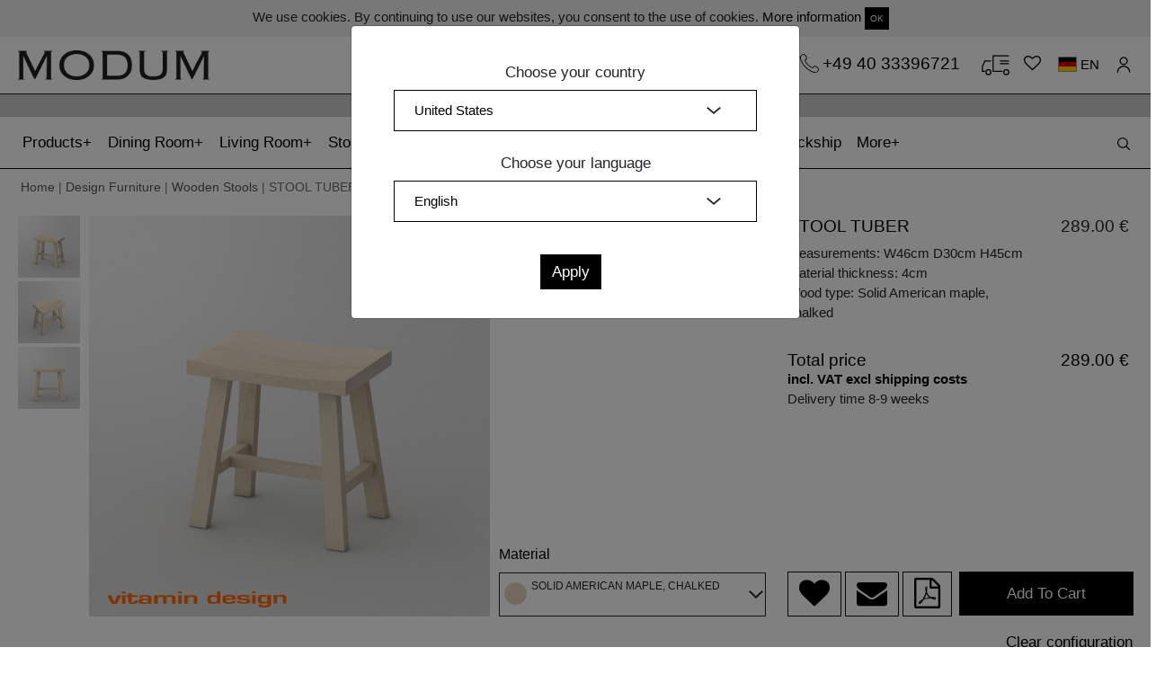

--- FILE ---
content_type: text/html; charset=utf-8
request_url: https://www.modumshop.com/products/stool-tuber?taxon_id=28&timber=AHWKO
body_size: 8826
content:
<!DOCTYPE html>
<html domain_locale='true' lang='en'>
<head data-hook='inside_head'>
<meta content='text/html; charset=UTF-8' http-equiv='Content-Type'>
<meta content='width=device-width, initial-scale=1, shrink-to-fit=no' name='viewport'>
<meta content='16a82ed93b1e44cb856b6852aa27ea7a' name='p:domain_verify'>
<meta charset="utf-8">
<meta content="text/html; charset=UTF-8" http-equiv="Content-Type" />
<title>Wooden Stool TUBER - vitamin design | MODUM</title>
<meta name="description" content="Configure your Wooden Stool TUBER or custom made to your specifications in ash, beech, core beech, cherry, maple, oak, knotty oak, cherry, walnut." />
<meta property="og:image" content="https://www.modumshop.com//spree/products/286685/large/H_TUBER_4_B4x3_46x30x45_AHWKO_B_0_0_cam1.jpg?1638254954" />
<meta property="og:title" content="Wooden Stool TUBER - vitamin design | MODUM" />
<meta property="og:type" content="website" />
<meta property="og:url" content="https://www.modumshop.com/products/stool-tuber?taxon_id=28&amp;timber=AHWKO" />
<meta name="keywords" />
<meta property="og:description" content="Configure your Wooden Stool TUBER or custom made to your specifications in ash, beech, core beech, cherry, maple, oak, knotty oak, cherry, walnut." />
<link rel="shortcut icon" type="image/x-icon" href="/assets/png_favicon-a06a3253d7cd8e3ff492e4ceda91c786d78f163e34a4ab1739bfd25bfad92b98.png" />
<link rel="stylesheet" media="screen" href="/assets/spree/frontend/all-4ef416620ff918a1575811fda3a20dea8652d942a9b5c3d5f1f9e33994f7eb96.css" />
<meta name="csrf-param" content="authenticity_token" />
<meta name="csrf-token" content="hu7O0G25wqWqzLImdO4wrP8XPJDXiKBTDWdQtzfMMYIdQcZgUbxJU02NERD6mtlNw8CjUL/SvIhQWPsrLSJ6qw==" />

  <script src="/assets/spree/frontend/all-5331c542b48fd5eb5cca201e30f15b19ac1104620dadecc6cc978730204c9db2.js" async="async"></script>
<!--[if lt IE 9]>
  <script src="//cdnjs.cloudflare.com/ajax/libs/html5shiv/3.6/html5shiv.min.js"></script>
<![endif]-->
<link href='https://www.modumshop.com/products/stool-tuber' rel='canonical'>

<!-- Global site tag (gtag.js) - Google Analytics -->
<script async src="https://www.googletagmanager.com/gtag/js?id=UA-119869610-2"></script>

<!-- Facebook Pixel Code -->
<script>
  !function(f,b,e,v,n,t,s)
  {if(f.fbq)return;n=f.fbq=function(){n.callMethod?
  n.callMethod.apply(n,arguments):n.queue.push(arguments)};
  if(!f._fbq)f._fbq=n;n.push=n;n.loaded=!0;n.version='2.0';
  n.queue=[];t=b.createElement(e);t.async=!0;
  t.src=v;s=b.getElementsByTagName(e)[0];
  s.parentNode.insertBefore(t,s)}(window, document,'script',
  'https://connect.facebook.net/en_US/fbevents.js');
  fbq('init', '1871680262953853');
  fbq('track', 'PageView');
</script>
<noscript><img height="1" width="1" style="display:none"
  src="https://www.facebook.com/tr?id=1871680262953853&ev=PageView&noscript=1"
/></noscript>
<!-- End Facebook Pixel Code -->

<script>
  window.dataLayer = window.dataLayer || [];
  function gtag(){dataLayer.push(arguments);}
  gtag('js', new Date());

  gtag('config', 'UA-119869610-2');
</script>


</head>
<body class='one-col' data-hook='body' id='default'>

<div class='container-fluid' id='cookie_bar'>
<div class='boxed-container'>
<div class='row'>
<div class='col-md-12 text-center py-2'>
We use cookies. By continuing to use our websites, you consent to the use of cookies.
<a href="/data-privacy-policy">More information</a>
<a class="close-popup btn btn-sm btn-default" href="#">OK</a>
</div>
</div>
</div>
</div>
<div class='container-fluid boxed-container'>
<div class='row'>
<div class='col-md-4 col-sm-12 logo'>
<a href="/"><img src="/assets/modum_logo-678acd1c212429ee5015ee8a735e6059324e029376ec963baa8bacc3f6b91ad5.png" alt="Modum logo" />
</a></div>
<div class='col-md-8 col-sm-6 text-right'>
<div class='icons-container main-icons-container' id='icons-container'>
<a class="phone-link-top" href="tel:+494033396721">+49 40 33396721
</a><a class="cartblock" href="/cart">
</a><a href="/wishlists"><i class="fa fa-heart-o"></i></a>
<a class="flags" rel="noindex nofollow" data-remote="true" data-method="post" href="/products_workers/country_select"><span class="flag-icon flag-icon-de"></span> <span id='current_lang'>EN</span></a>
<a class="icon-user" href="/account"></a>
<input type="hidden" name="en_address" id="en_address" value="https://www.modumshop.com/products/stool-tuber" />
<input type="hidden" name="de_address" id="de_address" value="https://www.modumshop.de/products/hocker-tuber" />
<input type="hidden" name="ja_address" id="ja_address" value="https://www.modumshop.jp/products/stool-tuber" />

</div>
</div>
</div>
</div>
<nav data-toggle='affix' id='top_nav'>
<div class='container-fluid orange-label text-center' id='or-label' style='background-color: #cccccc'>
<div><a href="https://www.modumshop.com/login">SECRET SALE - Register now for exclusive benefits!</a></div>
</div>
<div class='navbar navbar-expand-xl navbar-light bg-light' id='main-nav-bar'>
<div class='boxed-container navbar-boxed'>
<a class="navbar-brand main-brand" hreflang="en" href="/"><img src="/assets/logo-m-modum-3-a06a3253d7cd8e3ff492e4ceda91c786d78f163e34a4ab1739bfd25bfad92b98.png" alt="Logo m modum 3" />
</a><button aria-controls='navbarSupportedContent' aria-expanded='false' aria-label='Toggle navigation' class='navbar-toggler collapsed' data-target='#navbarSupportedContent' data-toggle='collapse' id='expand-navbar' type='button'>
<span></span>
<span></span>
<span></span>
</button>
<!-- = render partial: '/spree/shared/search_haml' -->
<div class='icons-container mobile-icons-container'>
<a class="navbar-brand" href="/"><img src="/assets/logo-m-modum-3-a06a3253d7cd8e3ff492e4ceda91c786d78f163e34a4ab1739bfd25bfad92b98.png" alt="Logo m modum 3" />
</a><a class="phone-link" href="tel:+494033396721"><img class="img-fluid" src="/assets/phones-6a1a032c06373827e48d1811dae639a54ae3b701ff2929169f943a25b81c9e1f.svg" alt="Phones" />
</a><a class="cartblock" hreflang="en" href="/cart">
</a><a hreflang="en" href="/wishlists"><i class="fa fa-heart-o"></i></a>
<a rel="nofollow" data-remote="true" data-method="post" href="/products_workers/country_select"><span class="flag-icon flag-icon-de"></span></a>
<a class="icon-user" hreflang="en" href="/account"></a>
</div>
<div class='collapse navbar-collapse scrollable' id='navbarSupportedContent'>
<ul class='navbar-nav mr-auto' id='accord'>
<li class='nav-item more-nav-item'>
<a aria-expanded='false' class='nav-link a-more-link collapsed' data-target='#taxonomy_21' data-toggle='collapse' href='#taxonomy_21' role='button' type='a'>
Products
</a>
<div class='collapse-menu collapse' data-parent='#accord' id='taxonomy_21'>
<ul class='boxed-container' data-parent='#accord' id='taxonomy_21'>
<li class='nav-item more-menu-nav-item'>
<div class='nav-link'>
<a hreflang="en" href="/categories/design-furniture">Products</a>
</div>
</li>
<li class='nav-item more-menu-nav-item'>
<div class='nav-link'>
<a hreflang="en" href="/categories/design-furniture/design-wood-tables">Tables</a>
</div>
</li>
<li class='nav-item more-menu-nav-item'>
<div class='nav-link'>
<a hreflang="en" href="/categories/design-furniture/dining-table-extendable">Extendable Tables</a>
</div>
</li>
<li class='nav-item more-menu-nav-item'>
<div class='nav-link'>
<a hreflang="en" href="/categories/design-furniture/wood-benches">Benches</a>
</div>
</li>
<li class='nav-item more-menu-nav-item'>
<div class='nav-link'>
<a hreflang="en" href="/categories/design-furniture/wooden-stools">Stools</a>
</div>
</li>
<li class='nav-item more-menu-nav-item'>
<div class='nav-link'>
<a hreflang="en" href="/categories/design-furniture/wooden-dining-chairs">Chairs</a>
</div>
</li>
<li class='nav-item more-menu-nav-item'>
<div class='nav-link'>
<a hreflang="en" href="/categories/design-furniture/coffee-tables-wood">Coffee Tables</a>
</div>
</li>
<li class='nav-item more-menu-nav-item'>
<div class='nav-link'>
<a hreflang="en" href="/categories/design-furniture/sideboard-wood">Sideboards</a>
</div>
</li>
<li class='nav-item more-menu-nav-item'>
<div class='nav-link'>
<a hreflang="en" href="/categories/design-furniture/shelves-wood">Shelves</a>
</div>
</li>
<li class='nav-item more-menu-nav-item'>
<div class='nav-link'>
<a hreflang="en" href="/categories/design-furniture/wood-bed-frame">Beds</a>
</div>
</li>
<li class='nav-item more-menu-nav-item'>
<div class='nav-link'>
<a hreflang="en" href="/categories/design-furniture/bedside-tables-wood">Night Tables</a>
</div>
</li>
<li class='nav-item more-menu-nav-item'>
<div class='nav-link'>
<a hreflang="en" href="/categories/design-furniture/upholstery">Upholstery</a>
</div>
</li>
<li class='nav-item more-menu-nav-item'>
<div class='nav-link'>
<a hreflang="en" href="/categories/design-furniture/lighting">Lighting</a>
</div>
</li>
<li class='nav-item more-menu-nav-item'>
<div class='nav-link'>
<a hreflang="en" href="/categories/design-furniture/home-accessories">Accessory</a>
</div>
</li>
<li class='nav-item more-menu-nav-item'>
<div class='nav-link'>
<a href="/products/3d">3D-Product Configurator</a>
</div>
</li>
</ul>
</div>
</li>
<li class='nav-item more-nav-item'>
<a aria-expanded='false' class='nav-link a-more-link collapsed' data-target='#taxonomy_37' data-toggle='collapse' href='#taxonomy_37' role='button' type='a'>
Dining Room
</a>
<div class='collapse-menu collapse' data-parent='#accord' id='taxonomy_37'>
<ul class='boxed-container' data-parent='#accord' id='taxonomy_37'>
<li class='nav-item more-menu-nav-item'>
<div class='nav-link'>
<a hreflang="en" href="/categories/dining-room-furniture">Dining Room</a>
</div>
</li>
<li class='nav-item more-menu-nav-item'>
<div class='nav-link'>
<a hreflang="en" href="/categories/dining-room-furniture/design-wood-tables">Tables</a>
</div>
</li>
<li class='nav-item more-menu-nav-item'>
<div class='nav-link'>
<a hreflang="en" href="/categories/dining-room-furniture/dining-table-extendable">Extendable Tables</a>
</div>
</li>
<li class='nav-item more-menu-nav-item'>
<div class='nav-link'>
<a hreflang="en" href="/categories/dining-room-furniture/wood-benches">Benches</a>
</div>
</li>
<li class='nav-item more-menu-nav-item'>
<div class='nav-link'>
<a hreflang="en" href="/categories/dining-room-furniture/wooden-stools">Stools</a>
</div>
</li>
<li class='nav-item more-menu-nav-item'>
<div class='nav-link'>
<a hreflang="en" href="/categories/dining-room-furniture/wooden-dining-chairs">Chairs</a>
</div>
</li>
<li class='nav-item more-menu-nav-item'>
<div class='nav-link'>
<a hreflang="en" href="/categories//dining-room-furniture/lighting">LIghting</a>
</div>
</li>
</ul>
</div>
</li>
<li class='nav-item more-nav-item'>
<a aria-expanded='false' class='nav-link a-more-link collapsed' data-target='#taxonomy_44' data-toggle='collapse' href='#taxonomy_44' role='button' type='a'>
Living Room
</a>
<div class='collapse-menu collapse' data-parent='#accord' id='taxonomy_44'>
<ul class='boxed-container' data-parent='#accord' id='taxonomy_44'>
<li class='nav-item more-menu-nav-item'>
<div class='nav-link'>
<a hreflang="en" href="/categories/living-room-furniture-wood">Living Room</a>
</div>
</li>
<li class='nav-item more-menu-nav-item'>
<div class='nav-link'>
<a hreflang="en" href="/categories/living-room-furniture-wood/upholstery">Upholstery</a>
</div>
</li>
<li class='nav-item more-menu-nav-item'>
<div class='nav-link'>
<a hreflang="en" href="/categories/living-room-furniture-wood/coffee-tables-wood">Coffee Tables</a>
</div>
</li>
<li class='nav-item more-menu-nav-item'>
<div class='nav-link'>
<a hreflang="en" href="/categories/living-room-furniture-wood/sideboard-wood">Sideboards</a>
</div>
</li>
<li class='nav-item more-menu-nav-item'>
<div class='nav-link'>
<a hreflang="en" href="/categories/living-room-furniture-wood/shelves-wood">Shelves</a>
</div>
</li>
<li class='nav-item more-menu-nav-item'>
<div class='nav-link'>
<a hreflang="en" href="/categories/Living%20Room%20Furniture%20Wood/lighting">Lighting</a>
</div>
</li>
</ul>
</div>
</li>
<li class='nav-item more-nav-item'>
<a aria-expanded='false' class='nav-link a-more-link collapsed' data-target='#taxonomy_15' data-toggle='collapse' href='#taxonomy_15' role='button' type='a'>
Storage
</a>
<div class='collapse-menu collapse' data-parent='#accord' id='taxonomy_15'>
<ul class='boxed-container' data-parent='#accord' id='taxonomy_15'>
<li class='nav-item more-menu-nav-item'>
<div class='nav-link'>
<a hreflang="en" href="/categories/storage-furniture-wood">Storage</a>
</div>
</li>
<li class='nav-item more-menu-nav-item'>
<div class='nav-link'>
<a hreflang="en" href="/categories/storage-furniture-wood/sideboard-wood">Sideboards</a>
</div>
</li>
<li class='nav-item more-menu-nav-item'>
<div class='nav-link'>
<a hreflang="en" href="/categories/storage-furniture-wood/shelves-wood">Shelves</a>
</div>
</li>
</ul>
</div>
</li>
<li class='nav-item more-nav-item'>
<a aria-expanded='false' class='nav-link a-more-link collapsed' data-target='#taxonomy_16' data-toggle='collapse' href='#taxonomy_16' role='button' type='a'>
Bedroom
</a>
<div class='collapse-menu collapse' data-parent='#accord' id='taxonomy_16'>
<ul class='boxed-container' data-parent='#accord' id='taxonomy_16'>
<li class='nav-item more-menu-nav-item'>
<div class='nav-link'>
<a hreflang="en" href="/categories/bedroom-furniture-wood">Bedroom</a>
</div>
</li>
<li class='nav-item more-menu-nav-item'>
<div class='nav-link'>
<a hreflang="en" href="/categories/bedroom-furniture-wood/wood-bed-frame">Beds</a>
</div>
</li>
<li class='nav-item more-menu-nav-item'>
<div class='nav-link'>
<a hreflang="en" href="/categories/bedroom-furniture-wood/bedside-tables-wood">Night Tables</a>
</div>
</li>
<li class='nav-item more-menu-nav-item'>
<div class='nav-link'>
<a hreflang="en" href="/categories/bedroom-furniture-wood/sideboard-wood">Sideboards</a>
</div>
</li>
</ul>
</div>
</li>
<li class='nav-item'>
<a class='nav-link' href='/categories/upholstery' hreflang='en'>
Upholstery
</a>
</li>
<li class='nav-item'>
<a class='nav-link' href='/categories/LIghts' hreflang='en'>
Lighting
</a>
</li>
<li class='nav-item'>
<a class='nav-link' href='/categories/home-accessories' hreflang='en'>
Accessory
</a>
</li>
<li class='nav-item'>
<a class='nav-link' href='/products/sale' hreflang='en'>
Sale
<span class='sr-only'>(current)</span>
</a>
</li>
<li class='nav-item'>
<a class='nav-link' href='/products/quickship' hreflang='en'>
Quickship
<span class='sr-only'>(current)</span>
</a>
</li>
<li class='nav-item more-nav-item'>
<a aria-expanded='false' class='nav-link a-more-link collapsed' data-target='#more_menu' data-toggle='collapse' href='#more_menu' role='button' type='a'>
More
</a>
<div class='collapse-menu collapse' data-parent='#accord' id='more_menu'>
<ul class='boxed-container' data-parent='#accord'>
<li class='nav-item more-menu-nav-item'>
<div class='nav-link'>
<a hreflang="en" href="/about-modum">About MODUM</a>
</div>
</li>
<li class='nav-item more-menu-nav-item'>
<div class='nav-link'>
<a hreflang="en" href="/news">News</a>
</div>
</li>
<li class='nav-item more-menu-nav-item'>
<div class='nav-link'>
<a hreflang="en" href="/design-sustainability">Design &amp; sustainability</a>
</div>
</li>
<li class='nav-item more-menu-nav-item'>
<div class='nav-link'>
<a hreflang="en" href="/materials-care">Materials &amp; care</a>
</div>
</li>
<li class='nav-item more-menu-nav-item'>
<div class='nav-link'>
<a hreflang="en" href="/videos">Videos</a>
</div>
</li>
<li class='nav-item more-menu-nav-item'>
<div class='nav-link'>
<a hreflang="en" href="/press">Press</a>
</div>
</li>
<li class='nav-item more-menu-nav-item'>
<div class='nav-link'>
<a hreflang="en" href="/service">Service</a>
</div>
</li>
<li class='nav-item more-menu-nav-item'>
<div class='nav-link'>
<a hreflang="en" href="/shipping">Shipping</a>
</div>
</li>
<li class='nav-item more-menu-nav-item'>
<div class='nav-link'>
<a hreflang="en" href="/magazine">Magazine</a>
</div>
</li>
<li class='nav-item more-menu-nav-item'>
<div class='nav-link'>
<a href="/products/3d">3D-Product Configurator</a>
</div>
</li>
<li class='nav-item more-menu-nav-item'>
<div class='nav-link'>
<a href="/login">Log in</a>
</div>
</li>
</ul>
</div>
</li>
</ul>
<div></div>
</div>
<div id='search_block'>
<div id='search_form'>
<form id="search-form" action="/products" accept-charset="UTF-8" method="get"><input name="utf8" type="hidden" value="&#x2713;" />
<input type="search" name="keywords" id="product_search" placeholder="Search for products" />
<button name="button" type="submit" id="search-btn" class="search-button"></button>
</form>


</div>
<div id='open_search'>
<button name="button" type="submit" class="search-button" id="open-search"></button>
</div>
</div>
</div>
</div>
</nav>

<div class='container-fluid boxed-container'>
<div class='row'>
<div class='col-12 breadcrumb-items'>
<a href="/">Home</a> | <a href="/categories/design-furniture">Design Furniture</a> | <a href="/categories/design-furniture/wooden-stools">Wooden Stools</a> | STOOL TUBER
</div>
</div>
</div>
<div class='container-fluid boxed-container' id='root-container'>
<div class='row' data-hook=''>
<div class='col-md-12 container-padding'>

<div class='d-md-none' data-toggle='affix' id='mobile-information'></div>
<div class='col-12 pt-md-3 no-affix' id='main-product-div'>
<div class='row row-eq-height'>
<div class='col-md-8'>
<div class='row'>
<div class='col-md-8' id='images-place'></div>
<div class='col-md-4' style='display: '>
<a id="show-configurator" class="btn btn-default btn-black btn-full d-md-none" href="#">Configure Now!</a>
<div class='row product-info-side hide-small'>
<div class='col-12 px-md-0'>
<div class='row'>
<div class='col-12'>
<div class='col-12'>
<div class='row mt-2' id='addons-icons-container' role='tablist'></div>
</div>
</div>
</div>
<div class='row'>
<input type="hidden" name="display_meass" id="display_meass" value="1" />
<div class='col-12 px-md-2 tab-pane addon-tab' id='measurements' role='tabpanel'>
<label class='addon-name measurement-labels top-label'>
Measurements
</label>
<a class="btn btn-default btn-sm btn-white active" id="to_cm" rel="nofollow" data-method="post" href="/products_workers/set_measurement?measurement=cm">cm</a>
<a class="btn btn-default btn-sm btn-white not-active" id="to_in" rel="nofollow" data-method="post" href="/products_workers/set_measurement?measurement=in">in</a>
<div class='row'>
<div class='col measurement-container pl-md-2 pr-0'>
<label class='addon-name'>
<small>
W
</small>
</label>
<select name="Width" id="Width" data-itm-type="Width" class="search-items selectbox"><option value="46">46</option></select>
</div>
<div class='col measurement-container px-md-0'>
<label class='addon-name'>
<small>
D
</small>
</label>
<select name="Depth" id="Depth" data-itm-type="Depth" class="search-items selectbox"><option value="30">30</option></select>
</div>
<div class='col pr-md-2 pl-0 measurement-container last-meas-item'>
<label class='addon-name'>
<small>
H
</small>
</label>
<select name="Height" id="Height" data-itm-type="Height" class="search-items selectbox"><option value="45">45</option></select>
</div>
</div>
</div>
<div class='col-12 px-md-2' id='addons_place'></div>
</div>
</div>
</div>
<div class='px-0 d-md-block d-sm-none d-none' id='material-selector-bottom'>
<label class='addon-name'>
Material
</label>
<div class='closed' id='inside-material-bottom'>
<div class='material-circle'></div>
<div class='bottom-content closed'>

</div>
</div>
</div>
</div>
</div>
</div>
<div class='col-md-4 pl-xl-4 pr-xl-1 hide-small' id='other-configurations'>
<div class='addon-info-div' id='addon-info-div' style='display: none;'></div>
<div class='tempimage' style='display: none;'>
<div class='close'></div>
<div id='image-div' style='background: url(http://localhost:3000/spree/products/18/original/open-uri20180107-12665-c9kzon.?1515340447)'></div>
<div id='image-name'>
Image name
</div>
</div>
<div class='row d-block d-md-none'>
<div class='col-12' id='mobile-items'></div>
</div>
<div class='row'>
<div class='col-12' id='main-information'></div>
</div>
</div>
</div>
<div class='row d-none d-md-block'>
<div class='col-12' id='desktop-items'>
<div data-hook='inside_product_cart_form' id='inside-product-cart-form'>
<div class='row' style='margin-top: 10px;'>
<input type="hidden" name="display_timbers" id="display_timbers" value="1" />
<div class='col-12 tab-pane addon-tab' id='timbers' role='tabpanel'>
<fieldset class='timbers-top active' id='timber-box' style='display: none'>
<legend>
Material
</legend>
<div class='close'></div>
<div class='activetimbers' id='timbers-slider' style='display: '>
<label class='timbers'>
<input class='search-items' data-itm-type='Solid oak, oiled' name='timbers' type='radio' value='EIO'>
<img data-original="/spree/products/17/original/open-uri20191117-4523-1wc88o2.?1574001448" class="hover-image" src="/spree/products/17/small/open-uri20191117-4523-1wc88o2.?1574001448" alt="Open uri20191117 4523 1wc88o2" />
</label>
<label class='timbers'>
<input class='search-items' data-itm-type='Solid oak, chalked' name='timbers' type='radio' value='EIWKO'>
<img data-original="/spree/products/10/original/open-uri20191117-4523-1a2ham8.?1574000944" class="hover-image" src="/spree/products/10/small/open-uri20191117-4523-1a2ham8.?1574000944" alt="Open uri20191117 4523 1a2ham8" />
</label>
<label class='timbers'>
<input class='search-items' data-itm-type='Solid oak, white oiled' name='timbers' type='radio' value='EIWO'>
<img data-original="/spree/products/13/original/open-uri20191117-4523-3ai5xm.?1574001184" class="hover-image" src="/spree/products/13/small/open-uri20191117-4523-3ai5xm.?1574001184" alt="Open uri20191117 4523 3ai5xm" />
</label>
<label class='timbers'>
<input class='search-items' data-itm-type='Solid oak, raw' name='timbers' type='radio' value='EIRO'>
<img data-original="/spree/products/23/original/open-uri20191117-4523-1nhrn3x.?1574001922" class="hover-image" src="/spree/products/23/small/open-uri20191117-4523-1nhrn3x.?1574001922" alt="Open uri20191117 4523 1nhrn3x" />
</label>
<label class='timbers'>
<input class='search-items' data-itm-type='Solid knotty oak, oiled' name='timbers' type='radio' value='AEIO'>
<img data-original="/spree/products/11/original/open-uri20191117-4523-1ugcy8i.?1574001024" class="hover-image" src="/spree/products/11/small/open-uri20191117-4523-1ugcy8i.?1574001024" alt="Open uri20191117 4523 1ugcy8i" />
</label>
<label class='timbers'>
<input class='search-items' data-itm-type='Solid knotty oak, chalked' name='timbers' type='radio' value='AEIWKO'>
<img data-original="/spree/products/12/original/open-uri20191117-4523-de0ojs.?1574001103" class="hover-image" src="/spree/products/12/small/open-uri20191117-4523-de0ojs.?1574001103" alt="Open uri20191117 4523 de0ojs" />
</label>
<label class='timbers'>
<input class='search-items' data-itm-type='Solid knotty oak, white oiled' name='timbers' type='radio' value='AEIWO'>
<img data-original="/spree/products/15/original/open-uri20191117-4523-ifbqjv.?1574001309" class="hover-image" src="/spree/products/15/small/open-uri20191117-4523-ifbqjv.?1574001309" alt="Open uri20191117 4523 ifbqjv" />
</label>
<label class='timbers'>
<input class='search-items' data-itm-type='Solid ash, oiled' name='timbers' type='radio' value='ESO'>
<img data-original="/spree/products/18/original/open-uri20191117-4523-11u63vv.?1574001536" class="hover-image" src="/spree/products/18/small/open-uri20191117-4523-11u63vv.?1574001536" alt="Open uri20191117 4523 11u63vv" />
</label>
<label class='timbers'>
<input class='search-items' data-itm-type='Solid ash, white oiled' name='timbers' type='radio' value='ESWO'>
<img data-original="/spree/products/24/original/open-uri20191117-4523-10w7qr1.?1574001988" class="hover-image" src="/spree/products/24/small/open-uri20191117-4523-10w7qr1.?1574001988" alt="Open uri20191117 4523 10w7qr1" />
</label>
<label class='timbers'>
<input class='search-items' data-itm-type='Solid beech, oiled' name='timbers' type='radio' value='BUO'>
<img data-original="/spree/products/16/original/open-uri20191117-4523-9s19vf.?1574001377" class="hover-image" src="/spree/products/16/small/open-uri20191117-4523-9s19vf.?1574001377" alt="Open uri20191117 4523 9s19vf" />
</label>
<label class='timbers'>
<input class='search-items' data-itm-type='Solid core beech, oiled' name='timbers' type='radio' value='KBUO'>
<img data-original="/spree/products/21/original/open-uri20191117-4523-yn3g8e.?1574001743" class="hover-image" src="/spree/products/21/small/open-uri20191117-4523-yn3g8e.?1574001743" alt="Open uri20191117 4523 yn3g8e" />
</label>
<label class='timbers'>
<input checked class='search-items' data-itm-type='Solid American maple, chalked' name='timbers' type='radio' value='AHWKO'>
<img data-original="/spree/products/14/original/open-uri20191117-4523-or2k9s.?1574001247" class="hover-image" src="/spree/products/14/small/open-uri20191117-4523-or2k9s.?1574001247" alt="Open uri20191117 4523 or2k9s" />
</label>
<label class='timbers'>
<input class='search-items' data-itm-type='Solid American cherrywood, oiled' name='timbers' type='radio' value='KIO'>
<img data-original="/spree/products/19/original/open-uri20191117-4523-f5swy2.?1574001606" class="hover-image" src="/spree/products/19/small/open-uri20191117-4523-f5swy2.?1574001606" alt="Open uri20191117 4523 f5swy2" />
</label>
<label class='timbers'>
<input class='search-items' data-itm-type='Solid American knotty walnut, oiled' name='timbers' type='radio' value='ANUO'>
<img data-original="/spree/products/22/original/open-uri20191117-4523-bowzct.?1574001833" class="hover-image" src="/spree/products/22/small/open-uri20191117-4523-bowzct.?1574001833" alt="Open uri20191117 4523 bowzct" />
</label>
<label class='timbers'>
<input class='search-items' data-itm-type='Solid American walnut, oiled' name='timbers' type='radio' value='NUO'>
<img data-original="/spree/products/20/original/open-uri20191117-4523-1bm1ytg.?1574001674" class="hover-image" src="/spree/products/20/small/open-uri20191117-4523-1bm1ytg.?1574001674" alt="Open uri20191117 4523 1bm1ytg" />
</label>
</div>
<input type="hidden" name="display_colors" id="display_colors" value="0" />
<div class='selectedtimber text-left'>
<div id='active-timber'></div>
<div id='active-color'></div>
</div>
</fieldset>
</div>
<div id='colors'></div>
<div class='col'></div>
</div>
<div class='row'>
<div class='col-md-12 text-right mt-1'>
<a href="/products/stool-tuber">Clear configuration</a>
</div>
</div>
</div>

</div>
</div>
<div class='row'>
<div class='col'>
<script>
  var timbersSlider = null;
  var product_id = 293
  var all_units = {"46":"46","30":"30","45":"45","1":1,"2":2,"3":3,"4":4,"5":5,"6":6,"7":7,"8":8,"9":9,"10":10,"11":11,"12":12,"13":13,"14":14,"15":15,"16":16,"17":17,"18":18}
</script>
<div class='col wrapper'></div>
</div>
</div>
<div class='row'>
<div class='col-md-6'>
<h2 class='product-full-description'>
Product description
</h2>
<p class='pr-description'>
STOOL TUBER<br/>
In the past a milk stool, today a stylish, nostalgic stool for the living room. The distinct contoured seat provides comfortable and relaxed sitting. Stool TUBER is a practical, ergonomical and aesthetic stool for your everyday life.<br/>
Available in natural treated solid wood: ash, beech, core beech, cherry, maple, oak, knotty oak, walnut, knotty walnut.<br/><br/>

Technical details:<br/>
Standard treatment of the robust surface solely with herbal oil.<br/>
Solid wood boards continuous grain.<br/>
Frame: 4 x 3 cm (1 1/8" x 1 5/8")
</p>
<p>
Design: gg designart<br/><br/>
</p>
</div>
<div class='col-md-6 description-image'>
<a data-fancybox="gallery-images" href="/spree/products/292630/original/HR_A_H_TUBER_4_B4x3_NEF2790_Edited.jpg?1733896817"><img itemprop="image" class="img-fluid " alt="Wooden Stool TUBER Edited custom made in solid wood by vitamin design" title="Wooden Stool TUBER Edited custom made in solid wood by vitamin design" src="/spree/products/292630/large/HR_A_H_TUBER_4_B4x3_NEF2790_Edited.jpg?1733896817" />
</a>
</div>
</div>
<div class='row mt-3' id='videos'>
</div>
<div class='row justify-content-center mt-3'>
<div class='col-12 text-center'>
<div aria-labelledby='headingOne' class='collapse' data-parent='#accordion' id='collapseOne'>
<div class='col-12 mt-2 mb-3'>
<a data-fancybox="gallery-images" href="/spree/products/292631/original/HR_B_H_TUBER_4_B4x3_NEF2783_Edited.jpg?1733896822"><img class="img-fluid full-height" alt="Wooden Stool TUBER Edited custom made in solid wood by vitamin design" title="Wooden Stool TUBER Edited custom made in solid wood by vitamin design" src="/spree/products/292631/original/HR_B_H_TUBER_4_B4x3_NEF2783_Edited.jpg?1733896822" />
</a>
</div>
<div class='col-12 mt-2 mb-3'>
<a data-fancybox="gallery-images" href="/spree/products/292632/original/HR_C_H_TUBER_4_B4x3_NEF2798_Edited.jpg?1733896827"><img class="img-fluid full-height" alt="Wooden Stool TUBER Edited custom made in solid wood by vitamin design" title="Wooden Stool TUBER Edited custom made in solid wood by vitamin design" src="/spree/products/292632/original/HR_C_H_TUBER_4_B4x3_NEF2798_Edited.jpg?1733896827" />
</a>
</div>
</div>
<div class='card'>
<div class='card-header' id='headingOne'>
<h5 class='mb-0'>
<button aria-controls='collapseOne' aria-expanded='false' class='btn btn-link btn-bottom-link collapsed' data-target='#collapseOne' data-toggle='collapse'>
<span class='opened'>
MORE PICTURES
</span>
<span class='closed'>
HIDE PICTURES
</span>
</button>
</h5>
</div>
</div>
</div>
</div>
<div class='row justify-content-center mt-3'>
<div class='col-12 text-center'>
</div>
</div>
</div>
<script>
  var sale = 0
    var items = [{"timbers":"ESO","Height":"45","Depth":"30","Width":"46","additional_prices":{},"addons":{"knot_filling":["F0"]},"sku":199011,"price":{"id":8959085,"variant_id":199011,"amount":"188.95","currency":"EUR","deleted_at":null,"created_at":"2019-02-17T21:56:43.000Z","updated_at":"2024-12-11T06:00:33.000Z","country_iso":"CH"},"colors":[]},{"timbers":"ESO","Height":"45","Depth":"30","Width":"46","additional_prices":{},"addons":{"knot_filling":["F0"]},"sku":199011,"price":{"id":8959085,"variant_id":199011,"amount":"188.95","currency":"EUR","deleted_at":null,"created_at":"2019-02-17T21:56:43.000Z","updated_at":"2024-12-11T06:00:33.000Z","country_iso":"CH"},"colors":[]},{"timbers":"BUO","Height":"45","Depth":"30","Width":"46","additional_prices":{},"addons":{"knot_filling":["F0"]},"sku":199012,"price":{"id":8959088,"variant_id":199012,"amount":"188.95","currency":"EUR","deleted_at":null,"created_at":"2019-02-17T21:56:43.000Z","updated_at":"2024-12-11T06:00:33.000Z","country_iso":"CH"},"colors":[]},{"timbers":"BUO","Height":"45","Depth":"30","Width":"46","additional_prices":{},"addons":{"knot_filling":["F0"]},"sku":199012,"price":{"id":8959088,"variant_id":199012,"amount":"188.95","currency":"EUR","deleted_at":null,"created_at":"2019-02-17T21:56:43.000Z","updated_at":"2024-12-11T06:00:33.000Z","country_iso":"CH"},"colors":[]},{"timbers":"KBUO","Height":"45","Depth":"30","Width":"46","additional_prices":{},"addons":{"knot_filling":["F0"]},"sku":199013,"price":{"id":8959091,"variant_id":199013,"amount":"178.05","currency":"EUR","deleted_at":null,"created_at":"2019-02-17T21:56:44.000Z","updated_at":"2024-12-11T06:00:33.000Z","country_iso":"CH"},"colors":[]},{"timbers":"KBUO","Height":"45","Depth":"30","Width":"46","additional_prices":{},"addons":{"knot_filling":["F0"]},"sku":199013,"price":{"id":8959091,"variant_id":199013,"amount":"178.05","currency":"EUR","deleted_at":null,"created_at":"2019-02-17T21:56:44.000Z","updated_at":"2024-12-11T06:00:33.000Z","country_iso":"CH"},"colors":[]},{"timbers":"EIO","Height":"45","Depth":"30","Width":"46","additional_prices":{},"addons":{"knot_filling":["F0"]},"sku":199014,"price":{"id":8959094,"variant_id":199014,"amount":"219.83","currency":"EUR","deleted_at":null,"created_at":"2019-02-17T21:56:44.000Z","updated_at":"2024-12-11T06:00:33.000Z","country_iso":"CH"},"colors":[]},{"timbers":"EIO","Height":"45","Depth":"30","Width":"46","additional_prices":{},"addons":{"knot_filling":["F0"]},"sku":199014,"price":{"id":8959094,"variant_id":199014,"amount":"219.83","currency":"EUR","deleted_at":null,"created_at":"2019-02-17T21:56:44.000Z","updated_at":"2024-12-11T06:00:33.000Z","country_iso":"CH"},"colors":[]},{"timbers":"AEIO","Height":"45","Depth":"30","Width":"46","additional_prices":{},"addons":{"knot_filling":["F0","F1","F2","F3","F4","F5"]},"sku":199015,"price":{"id":8959097,"variant_id":199015,"amount":"188.95","currency":"EUR","deleted_at":null,"created_at":"2019-02-17T21:56:44.000Z","updated_at":"2024-12-11T06:00:33.000Z","country_iso":"CH"},"colors":[]},{"timbers":"AEIO","Height":"45","Depth":"30","Width":"46","additional_prices":{},"addons":{"knot_filling":["F0","F1","F2","F3","F4","F5"]},"sku":199015,"price":{"id":8959097,"variant_id":199015,"amount":"188.95","currency":"EUR","deleted_at":null,"created_at":"2019-02-17T21:56:44.000Z","updated_at":"2024-12-11T06:00:33.000Z","country_iso":"CH"},"colors":[]},{"timbers":"AHWKO","Height":"45","Depth":"30","Width":"46","additional_prices":{},"addons":{"knot_filling":["F0"]},"sku":199016,"price":{"id":8959100,"variant_id":199016,"amount":"262.53","currency":"EUR","deleted_at":null,"created_at":"2019-02-17T21:56:44.000Z","updated_at":"2024-12-11T06:00:33.000Z","country_iso":"CH"},"colors":[]},{"timbers":"AHWKO","Height":"45","Depth":"30","Width":"46","additional_prices":{},"addons":{"knot_filling":["F0"]},"sku":199016,"price":{"id":8959100,"variant_id":199016,"amount":"262.53","currency":"EUR","deleted_at":null,"created_at":"2019-02-17T21:56:44.000Z","updated_at":"2024-12-11T06:00:33.000Z","country_iso":"CH"},"colors":[]},{"timbers":"KIO","Height":"45","Depth":"30","Width":"46","additional_prices":{},"addons":{"knot_filling":["F0"]},"sku":199017,"price":{"id":8959103,"variant_id":199017,"amount":"262.53","currency":"EUR","deleted_at":null,"created_at":"2019-02-17T21:56:45.000Z","updated_at":"2024-12-11T06:00:34.000Z","country_iso":"CH"},"colors":[]},{"timbers":"KIO","Height":"45","Depth":"30","Width":"46","additional_prices":{},"addons":{"knot_filling":["F0"]},"sku":199017,"price":{"id":8959103,"variant_id":199017,"amount":"262.53","currency":"EUR","deleted_at":null,"created_at":"2019-02-17T21:56:45.000Z","updated_at":"2024-12-11T06:00:34.000Z","country_iso":"CH"},"colors":[]},{"timbers":"ANUO","Height":"45","Depth":"30","Width":"46","additional_prices":{},"addons":{"knot_filling":["F1"]},"sku":199018,"price":{"id":8959106,"variant_id":199018,"amount":"262.53","currency":"EUR","deleted_at":null,"created_at":"2019-02-17T21:56:45.000Z","updated_at":"2024-12-11T06:00:34.000Z","country_iso":"CH"},"colors":[]},{"timbers":"ANUO","Height":"45","Depth":"30","Width":"46","additional_prices":{},"addons":{"knot_filling":["F1"]},"sku":199018,"price":{"id":8959106,"variant_id":199018,"amount":"262.53","currency":"EUR","deleted_at":null,"created_at":"2019-02-17T21:56:45.000Z","updated_at":"2024-12-11T06:00:34.000Z","country_iso":"CH"},"colors":[]},{"timbers":"NUO","Height":"45","Depth":"30","Width":"46","additional_prices":{},"addons":{"knot_filling":["F0"]},"sku":199019,"price":{"id":8959109,"variant_id":199019,"amount":"299.77","currency":"EUR","deleted_at":null,"created_at":"2019-02-17T21:56:45.000Z","updated_at":"2024-12-11T06:00:34.000Z","country_iso":"CH"},"colors":[]},{"timbers":"NUO","Height":"45","Depth":"30","Width":"46","additional_prices":{},"addons":{"knot_filling":["F0"]},"sku":199019,"price":{"id":8959109,"variant_id":199019,"amount":"299.77","currency":"EUR","deleted_at":null,"created_at":"2019-02-17T21:56:45.000Z","updated_at":"2024-12-11T06:00:34.000Z","country_iso":"CH"},"colors":[]},{"timbers":"AEIWO","Height":"45","Depth":"30","Width":"46","additional_prices":{},"addons":{"knot_filling":["F0","F1","F2","F3","F4","F5"]},"sku":199020,"price":{"id":8959112,"variant_id":199020,"amount":"188.95","currency":"EUR","deleted_at":null,"created_at":"2019-02-17T21:56:45.000Z","updated_at":"2024-12-11T06:00:34.000Z","country_iso":"CH"},"colors":[]},{"timbers":"AEIWO","Height":"45","Depth":"30","Width":"46","additional_prices":{},"addons":{"knot_filling":["F0","F1","F2","F3","F4","F5"]},"sku":199020,"price":{"id":8959112,"variant_id":199020,"amount":"188.95","currency":"EUR","deleted_at":null,"created_at":"2019-02-17T21:56:45.000Z","updated_at":"2024-12-11T06:00:34.000Z","country_iso":"CH"},"colors":[]},{"timbers":"AEIWKO","Height":"45","Depth":"30","Width":"46","additional_prices":{},"addons":{"knot_filling":["F0","F1","F2","F3","F4","F5"]},"sku":199021,"price":{"id":8959115,"variant_id":199021,"amount":"188.95","currency":"EUR","deleted_at":null,"created_at":"2019-02-17T21:56:45.000Z","updated_at":"2024-12-11T06:00:34.000Z","country_iso":"CH"},"colors":[]},{"timbers":"AEIWKO","Height":"45","Depth":"30","Width":"46","additional_prices":{},"addons":{"knot_filling":["F0","F1","F2","F3","F4","F5"]},"sku":199021,"price":{"id":8959115,"variant_id":199021,"amount":"188.95","currency":"EUR","deleted_at":null,"created_at":"2019-02-17T21:56:45.000Z","updated_at":"2024-12-11T06:00:34.000Z","country_iso":"CH"},"colors":[]},{"timbers":"EIRO","Height":"45","Depth":"30","Width":"46","additional_prices":{},"addons":{"knot_filling":["F0"]},"sku":199022,"price":{"id":8959118,"variant_id":199022,"amount":"219.83","currency":"EUR","deleted_at":null,"created_at":"2019-02-17T21:56:46.000Z","updated_at":"2024-12-11T06:00:34.000Z","country_iso":"CH"},"colors":[]},{"timbers":"EIRO","Height":"45","Depth":"30","Width":"46","additional_prices":{},"addons":{"knot_filling":["F0"]},"sku":199022,"price":{"id":8959118,"variant_id":199022,"amount":"219.83","currency":"EUR","deleted_at":null,"created_at":"2019-02-17T21:56:46.000Z","updated_at":"2024-12-11T06:00:34.000Z","country_iso":"CH"},"colors":[]},{"timbers":"EIWKO","Height":"45","Depth":"30","Width":"46","additional_prices":{},"addons":{"knot_filling":["F0"]},"sku":199023,"price":{"id":8959121,"variant_id":199023,"amount":"219.83","currency":"EUR","deleted_at":null,"created_at":"2019-02-17T21:56:46.000Z","updated_at":"2024-12-11T06:00:34.000Z","country_iso":"CH"},"colors":[]},{"timbers":"EIWKO","Height":"45","Depth":"30","Width":"46","additional_prices":{},"addons":{"knot_filling":["F0"]},"sku":199023,"price":{"id":8959121,"variant_id":199023,"amount":"219.83","currency":"EUR","deleted_at":null,"created_at":"2019-02-17T21:56:46.000Z","updated_at":"2024-12-11T06:00:34.000Z","country_iso":"CH"},"colors":[]},{"timbers":"EIWO","Height":"45","Depth":"30","Width":"46","additional_prices":{},"addons":{"knot_filling":["F0"]},"sku":199024,"price":{"id":8959124,"variant_id":199024,"amount":"219.83","currency":"EUR","deleted_at":null,"created_at":"2019-02-17T21:56:46.000Z","updated_at":"2024-12-11T06:00:35.000Z","country_iso":"CH"},"colors":[]},{"timbers":"EIWO","Height":"45","Depth":"30","Width":"46","additional_prices":{},"addons":{"knot_filling":["F0"]},"sku":199024,"price":{"id":8959124,"variant_id":199024,"amount":"219.83","currency":"EUR","deleted_at":null,"created_at":"2019-02-17T21:56:46.000Z","updated_at":"2024-12-11T06:00:35.000Z","country_iso":"CH"},"colors":[]},{"timbers":"ESWO","Height":"45","Depth":"30","Width":"46","additional_prices":{},"addons":{"knot_filling":["F0"]},"sku":199025,"price":{"id":8959127,"variant_id":199025,"amount":"188.95","currency":"EUR","deleted_at":null,"created_at":"2019-02-17T21:56:46.000Z","updated_at":"2024-12-11T06:00:35.000Z","country_iso":"CH"},"colors":[]},{"timbers":"ESWO","Height":"45","Depth":"30","Width":"46","additional_prices":{},"addons":{"knot_filling":["F0"]},"sku":199025,"price":{"id":8959127,"variant_id":199025,"amount":"188.95","currency":"EUR","deleted_at":null,"created_at":"2019-02-17T21:56:46.000Z","updated_at":"2024-12-11T06:00:35.000Z","country_iso":"CH"},"colors":[]}]
    var rechange = false
    var quick_ship = false
  var default_values = {"timber":"AHWKO","Farbe":"","Beinprofil":"B4x3","Width":"46","Depth":"30","Height":"45","taxon_id":"28"}
</script>


</div>

</div>
</div>
<div class='wrapper'></div>
<div class='container-fluid footer boxed-container'>
<div class='row'>
<div class='col-md-12 col-lg-8'>
<div class='row'>
<div class='col-md-8'>
<p class='footer-title'>
MENU
</p>
<div class='row'>
<div class='col-md-4'>
<ul class='footer-ul'>
<li>
<a hreflang="en" href="/">Home</a>
</li>
<li>
<a hreflang="en" href="/products">Products</a>
</li>
<li>
<a hreflang="en" href="/about-modum">About MODUM</a>
</li>
<li>
<a hreflang="en" href="/design-sustainability">Design &amp; sustainability</a>
</li>
<li>
<a hreflang="en" href="/service">Service</a>
</li>
<li>
<a hreflang="en" href="/data-privacy-policy">Data Privacy Policy</a>
</li>
</ul>
</div>
<div class='col-md-4'>
<ul class='footer-ul'>
<li>
<a hreflang="en" href="/login">Log in</a>
</li>
<li>
<a hreflang="en" href="/terms-conditions">Terms &amp; Conditions</a>
</li>
<li>
<a hreflang="en" href="/withdrawal">Withdrawal</a>
</li>
<li>
<a hreflang="en" href="/shipping">Shipping</a>
</li>
<li>
<a hreflang="en" href="/payment">Payment</a>
</li>
</ul>
</div>
<div class='col-md-4'>
<ul class='footer-ul'>
<li>
<a hreflang="en" href="/contacts">Contact</a>
</li>
<li>
<a hreflang="en" href="/imprint">Imprint</a>
</li>
<li>
<a hreflang="en" href="/videos">Videos</a>
</li>
<li>
<a hreflang="en" href="/bespoke-1">Bespoke</a>
</li>
<li>
<a hreflang="en" href="/materials-care">Materials &amp; care</a>
</li>
</ul>
</div>
</div>
</div>
<div class='col-md-4 contacts-footer'>
<p class='footer-title'>
Contact
</p>
<p>
MODUM showroom
</p>
<p>
Grosse Elbstrasse 40
<br>
22767 Hamburg
<br>
Germany
</p>
<p>
Tel.: +49 40 33396721
<br>
Fax: +49 40 31975477
<br>
<a href="mailto:info@modumshop.com">info@modumshop.com</a>
</p>
</div>
</div>
</div>
<div class='col-lg-4 col-md-12'>
<div id='newsletter-block'>
<p>
<a class="btn btn-default btn-full  btn-black text-center" style="width: inherit;" href="/newsletters">MODUM Newsletter subscribe</a>
</p>
<p class='footer-title'>
FOLLOW US
</p>
<p class='my-0'>
<ul class='footer-ul sprites'>
<li>
<a alt='Facebook' class='sprite sprite-facebook' href='https://www.facebook.com/modumshop/' target='_blank'></a>
</li>
<li>
<a alt='Twitter' class='sprite sprite-twitter' href='https://twitter.com/modumshop/' target='_blank'></a>
</li>
<li>
<a alt='Pinterest' class='sprite sprite-pinterest' href='https://www.pinterest.com/modumshop/' target='_blank'></a>
</li>
<li>
<a alt='Linkedin' class='sprite sprite-linkedin' href='https://www.instagram.com/modumshop.de' target='_blank'></a>
</li>
</ul>
</p>
<p class='footer-title'>
PAYMENT METHODS
</p>
<p class='footer-title'>
<i class='fa fa-paypal'></i>
<img alt="PAYMENT METHODS" class="payment-logo-invoice" src="/assets/EUR-icon-a5d503b71dce2af29eadeaeab5c37a069d77a759adad2c33ec62c556f97e2d3f.svg" />
<i class='fa fa-cc-visa'></i>
<i class='fa fa-cc-mastercard'></i>
<i class='fa fa-cc-discover'></i>
<i class='fa fa-cc-amex'></i>
<i class='fa fa-cc-jcb'></i>
<i class='fa fa-cc-diners-club'></i>
</p>
</div>
</div>
</div>
<div class='row pb-3'>
<div class='col-md-12'>
<small>
Copyright © 2018 DONA All rights reserved.
</small>
</div>
</div>
</div>
<div class='d-none'></div>
<script>
  window.addEventListener('load', function() {
    $.ajax({
      method: 'post',
      format: 'js',
      url: '/products_workers/country_select',
      success: function(data) {
      }
    });
  });
</script>

</body>
</html>



--- FILE ---
content_type: text/html; charset=utf-8
request_url: https://www.modumshop.com/products_workers/find_information.js?values%5BWidth%5D=46&values%5BDepth%5D=30&values%5BHeight%5D=45&values%5Btimbers%5D=AHWKO&sku=199016&mobile=false
body_size: 1419
content:
<div class='row'>
<div class='col-12 photo-size'>
<div class='row'>
<div class='col'>
<h1 class='product-title'>
STOOL TUBER
</h1>
</div>
<div class='col-auto text-right'>
<span class='no-price-break' id='main-price'>
289.00 €
</span>
</div>
</div>
<div class='row'>
<div class='col-9'>
Measurements:
W46cm
D30cm
H45cm
</div>
<div class='col-3 text-right no-price-break'>
</div>
</div>
<div class='row'>
<div class='col-12'>
Material thickness: 4cm
</div>
</div>
<div class='row'>
<div class='col-9'>
Wood type: Solid American maple, chalked
</div>
<div class='col-3 text-right no-price-break'>

</div>
</div>
<div class='row' style='margin-top: 15px;'>
<div class='col-12'>
<p>

</p>
</div>
</div>
<div class='row'>
<div class='col-6 big-text'>
Total price
</div>
<div class='col-6 text-right big-text no-price-break'>
289.00 €
</div>
</div>
<div class='row bold-links'>
<div class='col-12'>
<a target="_blank" href="/shipping">incl. VAT excl shipping costs</a>
<br>
Delivery time 8-9 weeks
</div>
</div>
</div>
</div>
<div class='row cart-submit-buttons' style='width: 100%; position: absolute; bottom: 0;'>
<div class='col-12 d-none d-md-block'>
<div class='row pr-2'>
<div class='col-mx-auto' style='padding-left: 15px;'>
<a class="btn btn-default mr-0 btn-white" data-remote="true" rel="nofollow" data-method="post" href="/wishmodal"><i class="fa fa-heart fa-2x"></i></a>
<a class="btn btn-default mr-0 btn-white" href="/contacts?product_id=stool-tuber"><i class="fa fa-envelope fa-2x"></i></a>
<a class="btn btn-default mr-0 btn-white" target="_blank" href="/products/stool-tuber.pdf?current_store_id=1&amp;mobile=false&amp;sku=199016&amp;values%5BDepth%5D=30&amp;values%5BHeight%5D=45&amp;values%5BWidth%5D=46&amp;values%5Btimbers%5D=AHWKO"><i class="fa fa-file-pdf-o fa-2x"></i></a>
</div>
<div class='col pl-lg-2'>
<form id="add-to-cart-form" action="/orders/populate" accept-charset="UTF-8" data-remote="true" method="post"><input name="utf8" type="hidden" value="&#x2713;" /><input type="hidden" name="variant_id" id="variant_id" value="199016" />
<input type="hidden" name="quantity" id="quantity" value="1" class="title" />
<input type="hidden" name="adjustments" id="adjustments" value="{&quot;Depth&quot;:{&quot;value&quot;:&quot;30&quot;,&quot;price&quot;:0,&quot;type&quot;:&quot;size&quot;},&quot;timbers&quot;:{&quot;value&quot;:14,&quot;price&quot;:0.0,&quot;type&quot;:&quot;timber&quot;}}" />
<input type="hidden" name="variant_params" id="variant_params" value="{&quot;values&quot;:{&quot;Width&quot;:&quot;46&quot;,&quot;Depth&quot;:&quot;30&quot;,&quot;Height&quot;:&quot;45&quot;,&quot;timbers&quot;:&quot;AHWKO&quot;},&quot;sku&quot;:&quot;199016&quot;,&quot;mobile&quot;:&quot;false&quot;,&quot;controller&quot;:&quot;spree/products_workers&quot;,&quot;action&quot;:&quot;find_information&quot;,&quot;format&quot;:&quot;js&quot;,&quot;current_store_id&quot;:1}" />
<input type="hidden" name="total" id="total" value="289.0" />
<button name="button" type="submit" class="btn btn-default btn-full btn-black" id="add-to-cart-button">Add To Cart
</button></form></div>
</div>
</div>
</div>
<div class='fixed-bottom mobile-bottom py-2 d-block d-sm-block d-md-none'>
<div class='row'>
<div class='col-md-12'>
<a class="btn btn-default btn-without-margin btn-sm" data-remote="true" rel="nofollow" data-method="post" href="/wishmodal"><i class="fa fa-heart fa-2x"></i></a>
<a class="btn btn-default btn-without-margin btn-sm" href="/contacts?product_id=stool-tuber"><i class="fa fa-envelope fa-2x"></i></a>
<a class="btn btn-default btn-without-margin btn-sm" target="_blank" href="/products/stool-tuber.pdf?current_store_id=1&amp;mobile=false&amp;sku=199016&amp;values%5BDepth%5D=30&amp;values%5BHeight%5D=45&amp;values%5BWidth%5D=46&amp;values%5Btimbers%5D=AHWKO"><i class="fa fa-file-pdf-o fa-2x"></i></a>
<a class="btn btn-default btn-black btn-without-margin add-to-cart-bottom" id="add-to-cart-mobile" href="#">Add To Cart</a>
</div>
</div>
</div>


--- FILE ---
content_type: text/html; charset=utf-8
request_url: https://www.modumshop.com/products_workers/find_images?selected%5BWidth%5D=46&selected%5BDepth%5D=30&selected%5BHeight%5D=45&selected%5Btimbers%5D=AHWKO&addon_image=&sku=199011
body_size: 935
content:
<div class='row'>
<div class='col-md-2 d-none d-md-block'>
<div class='row thumbnails inline' data-hook='' id='product-thumbnails'>
<div class='add-B4x3 col-12 color- pb-1 pr-62 tmb-199010 vtmb'>
<a data-fancybox="image" data-main-prefix="im_cam1.jpg" href="/spree/products/286685/original/H_TUBER_4_B4x3_46x30x45_AHWKO_B_0_0_cam1.jpg?1733896671"><img alt="Wooden Stool TUBER cam1 custom made in Solid American maple, chalked by vitamin design" class="img-fluid" src="/spree/products/286685/product/H_TUBER_4_B4x3_46x30x45_AHWKO_B_0_0_cam1.jpg?1733896671" />
</a></div>
<div class='add-B4x3 col-12 color- pb-1 pr-62 tmb-199010 vtmb'>
<a data-fancybox="image" data-main-prefix="im_cam2.jpg" href="/spree/products/286686/original/H_TUBER_4_B4x3_46x30x45_AHWKO_B_0_0_cam2.jpg?1733896675"><img alt="Wooden Stool TUBER cam2 custom made in Solid American maple, chalked by vitamin design" class="img-fluid" src="/spree/products/286686/product/H_TUBER_4_B4x3_46x30x45_AHWKO_B_0_0_cam2.jpg?1733896675" />
</a></div>
<div class='add-B4x3 col-12 color- pb-1 pr-62 tmb-199010 vtmb'>
<a data-fancybox="image" data-main-prefix="im_cam3.jpg" href="/spree/products/286687/original/H_TUBER_4_B4x3_46x30x45_AHWKO_B_0_0_cam3.jpg?1733896679"><img alt="Wooden Stool TUBER cam3 custom made in Solid American maple, chalked by vitamin design" class="img-fluid" src="/spree/products/286687/product/H_TUBER_4_B4x3_46x30x45_AHWKO_B_0_0_cam3.jpg?1733896679" />
</a></div>
</div>
</div>
<div class='col-md-10 pl-md-0 pr-md-4 d-none d-md-block' data-main-prefix='cam1.jpg' id='main-image'>
<div class='plus-icon'></div>
<a data-fancybox="image" href="/spree/products/286685/original/H_TUBER_4_B4x3_46x30x45_AHWKO_B_0_0_cam1.jpg?1733896671"><img itemprop="image" class="img-fluid " alt="Wooden Stool TUBER cam1 custom made in Solid American maple, chalked by vitamin design" title="Wooden Stool TUBER cam1 custom made in Solid American maple, chalked by vitamin design" src="/spree/products/286685/large/H_TUBER_4_B4x3_46x30x45_AHWKO_B_0_0_cam1.jpg?1733896671" />
</a>
<img class="on-photo-img" src="/assets/logo_vitamin_n-43a217151e5cf9e43148a05f87b34d20878da9fdf596b81988aea2ddd3613f41.png" alt="Logo vitamin n" />
</div>
<div class='col-sm-12 d-md-none mobile-images'>
<div class='addon-info-div' id='addon-info-div-mobile' style='display: none;'></div>
<div class='plus-icon'></div>
<ul class='mobile-slider' data-notouch='0'>
<li>
<a data-fancybox="image-mobile" data-index="0" href="/spree/products/286685/original/H_TUBER_4_B4x3_46x30x45_AHWKO_B_0_0_cam1.jpg?1733896671"><img itemprop="image" class="img-fluid " alt="Wooden Stool TUBER cam1 custom made in Solid American maple, chalked by vitamin design" title="Wooden Stool TUBER cam1 custom made in Solid American maple, chalked by vitamin design" src="/spree/products/286685/large/H_TUBER_4_B4x3_46x30x45_AHWKO_B_0_0_cam1.jpg?1733896671" />
</a>
<img class="on-photo-img" src="/assets/logo_vitamin_n-43a217151e5cf9e43148a05f87b34d20878da9fdf596b81988aea2ddd3613f41.png" alt="Logo vitamin n" />
</li>
<li>
<a data-fancybox="image-mobile" data-index="1" href="/spree/products/286686/original/H_TUBER_4_B4x3_46x30x45_AHWKO_B_0_0_cam2.jpg?1733896675"><img itemprop="image" class="img-fluid " alt="Wooden Stool TUBER cam2 custom made in Solid American maple, chalked by vitamin design" title="Wooden Stool TUBER cam2 custom made in Solid American maple, chalked by vitamin design" src="/spree/products/286686/large/H_TUBER_4_B4x3_46x30x45_AHWKO_B_0_0_cam2.jpg?1733896675" />
</a>
<img class="on-photo-img" src="/assets/logo_vitamin_n-43a217151e5cf9e43148a05f87b34d20878da9fdf596b81988aea2ddd3613f41.png" alt="Logo vitamin n" />
</li>
<li>
<a data-fancybox="image-mobile" data-index="2" href="/spree/products/286687/original/H_TUBER_4_B4x3_46x30x45_AHWKO_B_0_0_cam3.jpg?1733896679"><img itemprop="image" class="img-fluid " alt="Wooden Stool TUBER cam3 custom made in Solid American maple, chalked by vitamin design" title="Wooden Stool TUBER cam3 custom made in Solid American maple, chalked by vitamin design" src="/spree/products/286687/large/H_TUBER_4_B4x3_46x30x45_AHWKO_B_0_0_cam3.jpg?1733896679" />
</a>
<img class="on-photo-img" src="/assets/logo_vitamin_n-43a217151e5cf9e43148a05f87b34d20878da9fdf596b81988aea2ddd3613f41.png" alt="Logo vitamin n" />
</li>
</ul>
</div>
</div>


--- FILE ---
content_type: text/css
request_url: https://www.modumshop.com/assets/spree/frontend/all-4ef416620ff918a1575811fda3a20dea8652d942a9b5c3d5f1f9e33994f7eb96.css
body_size: 76321
content:
/*! normalize.css v2.0.1 | MIT License | git.io/normalize */article,aside,details,figcaption,figure,footer,header,hgroup,nav,section,summary{display:block}audio,canvas,video{display:inline-block}audio:not([controls]){display:none;height:0}[hidden]{display:none}html{font-family:sans-serif;-webkit-text-size-adjust:100%;-ms-text-size-adjust:100%}body{margin:0}a:focus{outline:thin dotted}a:active,a:hover{outline:0}h1{font-size:2em}abbr[title]{border-bottom:1px dotted}b,strong{font-weight:bold}dfn{font-style:italic}mark{background:#ff0;color:#000}code,kbd,pre,samp{font-family:monospace, serif;font-size:1em}pre{white-space:pre;white-space:pre-wrap;word-wrap:break-word}q{quotes:"\201C" "\201D" "\2018" "\2019"}small{font-size:80%}sub,sup{font-size:75%;line-height:0;position:relative;vertical-align:baseline}sup{top:-0.5em}sub{bottom:-0.25em}img{border:0}svg:not(:root){overflow:hidden}figure{margin:0}fieldset{border:1px solid #c0c0c0;margin:0 2px;padding:0.35em 0.625em 0.75em}legend{border:0;padding:0}button,input,select,textarea{font-family:inherit;font-size:100%;margin:0}button,input{line-height:normal}button,html input[type="button"],input[type="reset"],input[type="submit"]{-webkit-appearance:button;cursor:pointer}button[disabled],input[disabled]{cursor:default}input[type="checkbox"],input[type="radio"]{-webkit-box-sizing:border-box;box-sizing:border-box;padding:0}input[type="search"]{-webkit-appearance:textfield;-webkit-box-sizing:content-box;box-sizing:content-box}input[type="search"]::-webkit-search-cancel-button,input[type="search"]::-webkit-search-decoration{-webkit-appearance:none}button::-moz-focus-inner,input::-moz-focus-inner{border:0;padding:0}textarea{overflow:auto;vertical-align:top}table{border-collapse:collapse;border-spacing:0}/*!
 *  Font Awesome 4.7.0 by @davegandy - http://fontawesome.io - @fontawesome
 *  License - http://fontawesome.io/license (Font: SIL OFL 1.1, CSS: MIT License)
 */@font-face{font-family:'FontAwesome';src:url("/assets/fontawesome-webfont-7bfcab6db99d5cfbf1705ca0536ddc78585432cc5fa41bbd7ad0f009033b2979.eot");src:url("/assets/fontawesome-webfont-7bfcab6db99d5cfbf1705ca0536ddc78585432cc5fa41bbd7ad0f009033b2979.eot?#iefix") format("embedded-opentype"),url("/assets/fontawesome-webfont-2adefcbc041e7d18fcf2d417879dc5a09997aa64d675b7a3c4b6ce33da13f3fe.woff2") format("woff2"),url("/assets/fontawesome-webfont-ba0c59deb5450f5cb41b3f93609ee2d0d995415877ddfa223e8a8a7533474f07.woff") format("woff"),url("/assets/fontawesome-webfont-aa58f33f239a0fb02f5c7a6c45c043d7a9ac9a093335806694ecd6d4edc0d6a8.ttf") format("truetype"),url("/assets/fontawesome-webfont-ad6157926c1622ba4e1d03d478f1541368524bfc46f51e42fe0d945f7ef323e4.svg#fontawesomeregular") format("svg");font-weight:normal;font-style:normal}.fa{display:inline-block;font:normal normal normal 14px/1 FontAwesome;font-size:inherit;text-rendering:auto;-webkit-font-smoothing:antialiased;-moz-osx-font-smoothing:grayscale}.fa-lg{font-size:1.33333333em;line-height:0.75em;vertical-align:-15%}.fa-2x{font-size:2em}.fa-3x{font-size:3em}.fa-4x{font-size:4em}.fa-5x{font-size:5em}.fa-fw{width:1.28571429em;text-align:center}.fa-ul{padding-left:0;margin-left:2.14285714em;list-style-type:none}.fa-ul>li{position:relative}.fa-li{position:absolute;left:-2.14285714em;width:2.14285714em;top:0.14285714em;text-align:center}.fa-li.fa-lg{left:-1.85714286em}.fa-border{padding:.2em .25em .15em;border:solid 0.08em #eeeeee;border-radius:.1em}.fa-pull-left{float:left}.fa-pull-right{float:right}.fa.fa-pull-left{margin-right:.3em}.fa.fa-pull-right{margin-left:.3em}.pull-right{float:right}.pull-left{float:left}.fa.pull-left{margin-right:.3em}.fa.pull-right{margin-left:.3em}.fa-spin{-webkit-animation:fa-spin 2s infinite linear;animation:fa-spin 2s infinite linear}.fa-pulse{-webkit-animation:fa-spin 1s infinite steps(8);animation:fa-spin 1s infinite steps(8)}@-webkit-keyframes fa-spin{0%{-webkit-transform:rotate(0deg);transform:rotate(0deg)}100%{-webkit-transform:rotate(359deg);transform:rotate(359deg)}}@keyframes fa-spin{0%{-webkit-transform:rotate(0deg);transform:rotate(0deg)}100%{-webkit-transform:rotate(359deg);transform:rotate(359deg)}}.fa-rotate-90{-ms-filter:"progid:DXImageTransform.Microsoft.BasicImage(rotation=1)";-webkit-transform:rotate(90deg);transform:rotate(90deg)}.fa-rotate-180{-ms-filter:"progid:DXImageTransform.Microsoft.BasicImage(rotation=2)";-webkit-transform:rotate(180deg);transform:rotate(180deg)}.fa-rotate-270{-ms-filter:"progid:DXImageTransform.Microsoft.BasicImage(rotation=3)";-webkit-transform:rotate(270deg);transform:rotate(270deg)}.fa-flip-horizontal{-ms-filter:"progid:DXImageTransform.Microsoft.BasicImage(rotation=0, mirror=1)";-webkit-transform:scale(-1, 1);transform:scale(-1, 1)}.fa-flip-vertical{-ms-filter:"progid:DXImageTransform.Microsoft.BasicImage(rotation=2, mirror=1)";-webkit-transform:scale(1, -1);transform:scale(1, -1)}:root .fa-rotate-90,:root .fa-rotate-180,:root .fa-rotate-270,:root .fa-flip-horizontal,:root .fa-flip-vertical{-webkit-filter:none;filter:none}.fa-stack{position:relative;display:inline-block;width:2em;height:2em;line-height:2em;vertical-align:middle}.fa-stack-1x,.fa-stack-2x{position:absolute;left:0;width:100%;text-align:center}.fa-stack-1x{line-height:inherit}.fa-stack-2x{font-size:2em}.fa-inverse{color:#ffffff}.fa-glass:before{content:"\f000"}.fa-music:before{content:"\f001"}.fa-search:before{content:"\f002"}.fa-envelope-o:before{content:"\f003"}.fa-heart:before{content:"\f004"}.fa-star:before{content:"\f005"}.fa-star-o:before{content:"\f006"}.fa-user:before{content:"\f007"}.fa-film:before{content:"\f008"}.fa-th-large:before{content:"\f009"}.fa-th:before{content:"\f00a"}.fa-th-list:before{content:"\f00b"}.fa-check:before{content:"\f00c"}.fa-remove:before,.fa-close:before,.fa-times:before{content:"\f00d"}.fa-search-plus:before{content:"\f00e"}.fa-search-minus:before{content:"\f010"}.fa-power-off:before{content:"\f011"}.fa-signal:before{content:"\f012"}.fa-gear:before,.fa-cog:before{content:"\f013"}.fa-trash-o:before{content:"\f014"}.fa-home:before{content:"\f015"}.fa-file-o:before{content:"\f016"}.fa-clock-o:before{content:"\f017"}.fa-road:before{content:"\f018"}.fa-download:before{content:"\f019"}.fa-arrow-circle-o-down:before{content:"\f01a"}.fa-arrow-circle-o-up:before{content:"\f01b"}.fa-inbox:before{content:"\f01c"}.fa-play-circle-o:before{content:"\f01d"}.fa-rotate-right:before,.fa-repeat:before{content:"\f01e"}.fa-refresh:before{content:"\f021"}.fa-list-alt:before{content:"\f022"}.fa-lock:before{content:"\f023"}.fa-flag:before{content:"\f024"}.fa-headphones:before{content:"\f025"}.fa-volume-off:before{content:"\f026"}.fa-volume-down:before{content:"\f027"}.fa-volume-up:before{content:"\f028"}.fa-qrcode:before{content:"\f029"}.fa-barcode:before{content:"\f02a"}.fa-tag:before{content:"\f02b"}.fa-tags:before{content:"\f02c"}.fa-book:before{content:"\f02d"}.fa-bookmark:before{content:"\f02e"}.fa-print:before{content:"\f02f"}.fa-camera:before{content:"\f030"}.fa-font:before{content:"\f031"}.fa-bold:before{content:"\f032"}.fa-italic:before{content:"\f033"}.fa-text-height:before{content:"\f034"}.fa-text-width:before{content:"\f035"}.fa-align-left:before{content:"\f036"}.fa-align-center:before{content:"\f037"}.fa-align-right:before{content:"\f038"}.fa-align-justify:before{content:"\f039"}.fa-list:before{content:"\f03a"}.fa-dedent:before,.fa-outdent:before{content:"\f03b"}.fa-indent:before{content:"\f03c"}.fa-video-camera:before{content:"\f03d"}.fa-photo:before,.fa-image:before,.fa-picture-o:before{content:"\f03e"}.fa-pencil:before{content:"\f040"}.fa-map-marker:before{content:"\f041"}.fa-adjust:before{content:"\f042"}.fa-tint:before{content:"\f043"}.fa-edit:before,.fa-pencil-square-o:before{content:"\f044"}.fa-share-square-o:before{content:"\f045"}.fa-check-square-o:before{content:"\f046"}.fa-arrows:before{content:"\f047"}.fa-step-backward:before{content:"\f048"}.fa-fast-backward:before{content:"\f049"}.fa-backward:before{content:"\f04a"}.fa-play:before{content:"\f04b"}.fa-pause:before{content:"\f04c"}.fa-stop:before{content:"\f04d"}.fa-forward:before{content:"\f04e"}.fa-fast-forward:before{content:"\f050"}.fa-step-forward:before{content:"\f051"}.fa-eject:before{content:"\f052"}.fa-chevron-left:before{content:"\f053"}.fa-chevron-right:before{content:"\f054"}.fa-plus-circle:before{content:"\f055"}.fa-minus-circle:before{content:"\f056"}.fa-times-circle:before{content:"\f057"}.fa-check-circle:before{content:"\f058"}.fa-question-circle:before{content:"\f059"}.fa-info-circle:before{content:"\f05a"}.fa-crosshairs:before{content:"\f05b"}.fa-times-circle-o:before{content:"\f05c"}.fa-check-circle-o:before{content:"\f05d"}.fa-ban:before{content:"\f05e"}.fa-arrow-left:before{content:"\f060"}.fa-arrow-right:before{content:"\f061"}.fa-arrow-up:before{content:"\f062"}.fa-arrow-down:before{content:"\f063"}.fa-mail-forward:before,.fa-share:before{content:"\f064"}.fa-expand:before{content:"\f065"}.fa-compress:before{content:"\f066"}.fa-plus:before{content:"\f067"}.fa-minus:before{content:"\f068"}.fa-asterisk:before{content:"\f069"}.fa-exclamation-circle:before{content:"\f06a"}.fa-gift:before{content:"\f06b"}.fa-leaf:before{content:"\f06c"}.fa-fire:before{content:"\f06d"}.fa-eye:before{content:"\f06e"}.fa-eye-slash:before{content:"\f070"}.fa-warning:before,.fa-exclamation-triangle:before{content:"\f071"}.fa-plane:before{content:"\f072"}.fa-calendar:before{content:"\f073"}.fa-random:before{content:"\f074"}.fa-comment:before{content:"\f075"}.fa-magnet:before{content:"\f076"}.fa-chevron-up:before{content:"\f077"}.fa-chevron-down:before{content:"\f078"}.fa-retweet:before{content:"\f079"}.fa-shopping-cart:before{content:"\f07a"}.fa-folder:before{content:"\f07b"}.fa-folder-open:before{content:"\f07c"}.fa-arrows-v:before{content:"\f07d"}.fa-arrows-h:before{content:"\f07e"}.fa-bar-chart-o:before,.fa-bar-chart:before{content:"\f080"}.fa-twitter-square:before{content:"\f081"}.fa-facebook-square:before{content:"\f082"}.fa-camera-retro:before{content:"\f083"}.fa-key:before{content:"\f084"}.fa-gears:before,.fa-cogs:before{content:"\f085"}.fa-comments:before{content:"\f086"}.fa-thumbs-o-up:before{content:"\f087"}.fa-thumbs-o-down:before{content:"\f088"}.fa-star-half:before{content:"\f089"}.fa-heart-o:before{content:"\f08a"}.fa-sign-out:before{content:"\f08b"}.fa-linkedin-square:before{content:"\f08c"}.fa-thumb-tack:before{content:"\f08d"}.fa-external-link:before{content:"\f08e"}.fa-sign-in:before{content:"\f090"}.fa-trophy:before{content:"\f091"}.fa-github-square:before{content:"\f092"}.fa-upload:before{content:"\f093"}.fa-lemon-o:before{content:"\f094"}.fa-phone:before{content:"\f095"}.fa-square-o:before{content:"\f096"}.fa-bookmark-o:before{content:"\f097"}.fa-phone-square:before{content:"\f098"}.fa-twitter:before{content:"\f099"}.fa-facebook-f:before,.fa-facebook:before{content:"\f09a"}.fa-github:before{content:"\f09b"}.fa-unlock:before{content:"\f09c"}.fa-credit-card:before{content:"\f09d"}.fa-feed:before,.fa-rss:before{content:"\f09e"}.fa-hdd-o:before{content:"\f0a0"}.fa-bullhorn:before{content:"\f0a1"}.fa-bell:before{content:"\f0f3"}.fa-certificate:before{content:"\f0a3"}.fa-hand-o-right:before{content:"\f0a4"}.fa-hand-o-left:before{content:"\f0a5"}.fa-hand-o-up:before{content:"\f0a6"}.fa-hand-o-down:before{content:"\f0a7"}.fa-arrow-circle-left:before{content:"\f0a8"}.fa-arrow-circle-right:before{content:"\f0a9"}.fa-arrow-circle-up:before{content:"\f0aa"}.fa-arrow-circle-down:before{content:"\f0ab"}.fa-globe:before{content:"\f0ac"}.fa-wrench:before{content:"\f0ad"}.fa-tasks:before{content:"\f0ae"}.fa-filter:before{content:"\f0b0"}.fa-briefcase:before{content:"\f0b1"}.fa-arrows-alt:before{content:"\f0b2"}.fa-group:before,.fa-users:before{content:"\f0c0"}.fa-chain:before,.fa-link:before{content:"\f0c1"}.fa-cloud:before{content:"\f0c2"}.fa-flask:before{content:"\f0c3"}.fa-cut:before,.fa-scissors:before{content:"\f0c4"}.fa-copy:before,.fa-files-o:before{content:"\f0c5"}.fa-paperclip:before{content:"\f0c6"}.fa-save:before,.fa-floppy-o:before{content:"\f0c7"}.fa-square:before{content:"\f0c8"}.fa-navicon:before,.fa-reorder:before,.fa-bars:before{content:"\f0c9"}.fa-list-ul:before{content:"\f0ca"}.fa-list-ol:before{content:"\f0cb"}.fa-strikethrough:before{content:"\f0cc"}.fa-underline:before{content:"\f0cd"}.fa-table:before{content:"\f0ce"}.fa-magic:before{content:"\f0d0"}.fa-truck:before{content:"\f0d1"}.fa-pinterest:before{content:"\f0d2"}.fa-pinterest-square:before{content:"\f0d3"}.fa-google-plus-square:before{content:"\f0d4"}.fa-google-plus:before{content:"\f0d5"}.fa-money:before{content:"\f0d6"}.fa-caret-down:before{content:"\f0d7"}.fa-caret-up:before{content:"\f0d8"}.fa-caret-left:before{content:"\f0d9"}.fa-caret-right:before{content:"\f0da"}.fa-columns:before{content:"\f0db"}.fa-unsorted:before,.fa-sort:before{content:"\f0dc"}.fa-sort-down:before,.fa-sort-desc:before{content:"\f0dd"}.fa-sort-up:before,.fa-sort-asc:before{content:"\f0de"}.fa-envelope:before{content:"\f0e0"}.fa-linkedin:before{content:"\f0e1"}.fa-rotate-left:before,.fa-undo:before{content:"\f0e2"}.fa-legal:before,.fa-gavel:before{content:"\f0e3"}.fa-dashboard:before,.fa-tachometer:before{content:"\f0e4"}.fa-comment-o:before{content:"\f0e5"}.fa-comments-o:before{content:"\f0e6"}.fa-flash:before,.fa-bolt:before{content:"\f0e7"}.fa-sitemap:before{content:"\f0e8"}.fa-umbrella:before{content:"\f0e9"}.fa-paste:before,.fa-clipboard:before{content:"\f0ea"}.fa-lightbulb-o:before{content:"\f0eb"}.fa-exchange:before{content:"\f0ec"}.fa-cloud-download:before{content:"\f0ed"}.fa-cloud-upload:before{content:"\f0ee"}.fa-user-md:before{content:"\f0f0"}.fa-stethoscope:before{content:"\f0f1"}.fa-suitcase:before{content:"\f0f2"}.fa-bell-o:before{content:"\f0a2"}.fa-coffee:before{content:"\f0f4"}.fa-cutlery:before{content:"\f0f5"}.fa-file-text-o:before{content:"\f0f6"}.fa-building-o:before{content:"\f0f7"}.fa-hospital-o:before{content:"\f0f8"}.fa-ambulance:before{content:"\f0f9"}.fa-medkit:before{content:"\f0fa"}.fa-fighter-jet:before{content:"\f0fb"}.fa-beer:before{content:"\f0fc"}.fa-h-square:before{content:"\f0fd"}.fa-plus-square:before{content:"\f0fe"}.fa-angle-double-left:before{content:"\f100"}.fa-angle-double-right:before{content:"\f101"}.fa-angle-double-up:before{content:"\f102"}.fa-angle-double-down:before{content:"\f103"}.fa-angle-left:before{content:"\f104"}.fa-angle-right:before{content:"\f105"}.fa-angle-up:before{content:"\f106"}.fa-angle-down:before{content:"\f107"}.fa-desktop:before{content:"\f108"}.fa-laptop:before{content:"\f109"}.fa-tablet:before{content:"\f10a"}.fa-mobile-phone:before,.fa-mobile:before{content:"\f10b"}.fa-circle-o:before{content:"\f10c"}.fa-quote-left:before{content:"\f10d"}.fa-quote-right:before{content:"\f10e"}.fa-spinner:before{content:"\f110"}.fa-circle:before{content:"\f111"}.fa-mail-reply:before,.fa-reply:before{content:"\f112"}.fa-github-alt:before{content:"\f113"}.fa-folder-o:before{content:"\f114"}.fa-folder-open-o:before{content:"\f115"}.fa-smile-o:before{content:"\f118"}.fa-frown-o:before{content:"\f119"}.fa-meh-o:before{content:"\f11a"}.fa-gamepad:before{content:"\f11b"}.fa-keyboard-o:before{content:"\f11c"}.fa-flag-o:before{content:"\f11d"}.fa-flag-checkered:before{content:"\f11e"}.fa-terminal:before{content:"\f120"}.fa-code:before{content:"\f121"}.fa-mail-reply-all:before,.fa-reply-all:before{content:"\f122"}.fa-star-half-empty:before,.fa-star-half-full:before,.fa-star-half-o:before{content:"\f123"}.fa-location-arrow:before{content:"\f124"}.fa-crop:before{content:"\f125"}.fa-code-fork:before{content:"\f126"}.fa-unlink:before,.fa-chain-broken:before{content:"\f127"}.fa-question:before{content:"\f128"}.fa-info:before{content:"\f129"}.fa-exclamation:before{content:"\f12a"}.fa-superscript:before{content:"\f12b"}.fa-subscript:before{content:"\f12c"}.fa-eraser:before{content:"\f12d"}.fa-puzzle-piece:before{content:"\f12e"}.fa-microphone:before{content:"\f130"}.fa-microphone-slash:before{content:"\f131"}.fa-shield:before{content:"\f132"}.fa-calendar-o:before{content:"\f133"}.fa-fire-extinguisher:before{content:"\f134"}.fa-rocket:before{content:"\f135"}.fa-maxcdn:before{content:"\f136"}.fa-chevron-circle-left:before{content:"\f137"}.fa-chevron-circle-right:before{content:"\f138"}.fa-chevron-circle-up:before{content:"\f139"}.fa-chevron-circle-down:before{content:"\f13a"}.fa-html5:before{content:"\f13b"}.fa-css3:before{content:"\f13c"}.fa-anchor:before{content:"\f13d"}.fa-unlock-alt:before{content:"\f13e"}.fa-bullseye:before{content:"\f140"}.fa-ellipsis-h:before{content:"\f141"}.fa-ellipsis-v:before{content:"\f142"}.fa-rss-square:before{content:"\f143"}.fa-play-circle:before{content:"\f144"}.fa-ticket:before{content:"\f145"}.fa-minus-square:before{content:"\f146"}.fa-minus-square-o:before{content:"\f147"}.fa-level-up:before{content:"\f148"}.fa-level-down:before{content:"\f149"}.fa-check-square:before{content:"\f14a"}.fa-pencil-square:before{content:"\f14b"}.fa-external-link-square:before{content:"\f14c"}.fa-share-square:before{content:"\f14d"}.fa-compass:before{content:"\f14e"}.fa-toggle-down:before,.fa-caret-square-o-down:before{content:"\f150"}.fa-toggle-up:before,.fa-caret-square-o-up:before{content:"\f151"}.fa-toggle-right:before,.fa-caret-square-o-right:before{content:"\f152"}.fa-euro:before,.fa-eur:before{content:"\f153"}.fa-gbp:before{content:"\f154"}.fa-dollar:before,.fa-usd:before{content:"\f155"}.fa-rupee:before,.fa-inr:before{content:"\f156"}.fa-cny:before,.fa-rmb:before,.fa-yen:before,.fa-jpy:before{content:"\f157"}.fa-ruble:before,.fa-rouble:before,.fa-rub:before{content:"\f158"}.fa-won:before,.fa-krw:before{content:"\f159"}.fa-bitcoin:before,.fa-btc:before{content:"\f15a"}.fa-file:before{content:"\f15b"}.fa-file-text:before{content:"\f15c"}.fa-sort-alpha-asc:before{content:"\f15d"}.fa-sort-alpha-desc:before{content:"\f15e"}.fa-sort-amount-asc:before{content:"\f160"}.fa-sort-amount-desc:before{content:"\f161"}.fa-sort-numeric-asc:before{content:"\f162"}.fa-sort-numeric-desc:before{content:"\f163"}.fa-thumbs-up:before{content:"\f164"}.fa-thumbs-down:before{content:"\f165"}.fa-youtube-square:before{content:"\f166"}.fa-youtube:before{content:"\f167"}.fa-xing:before{content:"\f168"}.fa-xing-square:before{content:"\f169"}.fa-youtube-play:before{content:"\f16a"}.fa-dropbox:before{content:"\f16b"}.fa-stack-overflow:before{content:"\f16c"}.fa-instagram:before{content:"\f16d"}.fa-flickr:before{content:"\f16e"}.fa-adn:before{content:"\f170"}.fa-bitbucket:before{content:"\f171"}.fa-bitbucket-square:before{content:"\f172"}.fa-tumblr:before{content:"\f173"}.fa-tumblr-square:before{content:"\f174"}.fa-long-arrow-down:before{content:"\f175"}.fa-long-arrow-up:before{content:"\f176"}.fa-long-arrow-left:before{content:"\f177"}.fa-long-arrow-right:before{content:"\f178"}.fa-apple:before{content:"\f179"}.fa-windows:before{content:"\f17a"}.fa-android:before{content:"\f17b"}.fa-linux:before{content:"\f17c"}.fa-dribbble:before{content:"\f17d"}.fa-skype:before{content:"\f17e"}.fa-foursquare:before{content:"\f180"}.fa-trello:before{content:"\f181"}.fa-female:before{content:"\f182"}.fa-male:before{content:"\f183"}.fa-gittip:before,.fa-gratipay:before{content:"\f184"}.fa-sun-o:before{content:"\f185"}.fa-moon-o:before{content:"\f186"}.fa-archive:before{content:"\f187"}.fa-bug:before{content:"\f188"}.fa-vk:before{content:"\f189"}.fa-weibo:before{content:"\f18a"}.fa-renren:before{content:"\f18b"}.fa-pagelines:before{content:"\f18c"}.fa-stack-exchange:before{content:"\f18d"}.fa-arrow-circle-o-right:before{content:"\f18e"}.fa-arrow-circle-o-left:before{content:"\f190"}.fa-toggle-left:before,.fa-caret-square-o-left:before{content:"\f191"}.fa-dot-circle-o:before{content:"\f192"}.fa-wheelchair:before{content:"\f193"}.fa-vimeo-square:before{content:"\f194"}.fa-turkish-lira:before,.fa-try:before{content:"\f195"}.fa-plus-square-o:before{content:"\f196"}.fa-space-shuttle:before{content:"\f197"}.fa-slack:before{content:"\f198"}.fa-envelope-square:before{content:"\f199"}.fa-wordpress:before{content:"\f19a"}.fa-openid:before{content:"\f19b"}.fa-institution:before,.fa-bank:before,.fa-university:before{content:"\f19c"}.fa-mortar-board:before,.fa-graduation-cap:before{content:"\f19d"}.fa-yahoo:before{content:"\f19e"}.fa-google:before{content:"\f1a0"}.fa-reddit:before{content:"\f1a1"}.fa-reddit-square:before{content:"\f1a2"}.fa-stumbleupon-circle:before{content:"\f1a3"}.fa-stumbleupon:before{content:"\f1a4"}.fa-delicious:before{content:"\f1a5"}.fa-digg:before{content:"\f1a6"}.fa-pied-piper-pp:before{content:"\f1a7"}.fa-pied-piper-alt:before{content:"\f1a8"}.fa-drupal:before{content:"\f1a9"}.fa-joomla:before{content:"\f1aa"}.fa-language:before{content:"\f1ab"}.fa-fax:before{content:"\f1ac"}.fa-building:before{content:"\f1ad"}.fa-child:before{content:"\f1ae"}.fa-paw:before{content:"\f1b0"}.fa-spoon:before{content:"\f1b1"}.fa-cube:before{content:"\f1b2"}.fa-cubes:before{content:"\f1b3"}.fa-behance:before{content:"\f1b4"}.fa-behance-square:before{content:"\f1b5"}.fa-steam:before{content:"\f1b6"}.fa-steam-square:before{content:"\f1b7"}.fa-recycle:before{content:"\f1b8"}.fa-automobile:before,.fa-car:before{content:"\f1b9"}.fa-cab:before,.fa-taxi:before{content:"\f1ba"}.fa-tree:before{content:"\f1bb"}.fa-spotify:before{content:"\f1bc"}.fa-deviantart:before{content:"\f1bd"}.fa-soundcloud:before{content:"\f1be"}.fa-database:before{content:"\f1c0"}.fa-file-pdf-o:before{content:"\f1c1"}.fa-file-word-o:before{content:"\f1c2"}.fa-file-excel-o:before{content:"\f1c3"}.fa-file-powerpoint-o:before{content:"\f1c4"}.fa-file-photo-o:before,.fa-file-picture-o:before,.fa-file-image-o:before{content:"\f1c5"}.fa-file-zip-o:before,.fa-file-archive-o:before{content:"\f1c6"}.fa-file-sound-o:before,.fa-file-audio-o:before{content:"\f1c7"}.fa-file-movie-o:before,.fa-file-video-o:before{content:"\f1c8"}.fa-file-code-o:before{content:"\f1c9"}.fa-vine:before{content:"\f1ca"}.fa-codepen:before{content:"\f1cb"}.fa-jsfiddle:before{content:"\f1cc"}.fa-life-bouy:before,.fa-life-buoy:before,.fa-life-saver:before,.fa-support:before,.fa-life-ring:before{content:"\f1cd"}.fa-circle-o-notch:before{content:"\f1ce"}.fa-ra:before,.fa-resistance:before,.fa-rebel:before{content:"\f1d0"}.fa-ge:before,.fa-empire:before{content:"\f1d1"}.fa-git-square:before{content:"\f1d2"}.fa-git:before{content:"\f1d3"}.fa-y-combinator-square:before,.fa-yc-square:before,.fa-hacker-news:before{content:"\f1d4"}.fa-tencent-weibo:before{content:"\f1d5"}.fa-qq:before{content:"\f1d6"}.fa-wechat:before,.fa-weixin:before{content:"\f1d7"}.fa-send:before,.fa-paper-plane:before{content:"\f1d8"}.fa-send-o:before,.fa-paper-plane-o:before{content:"\f1d9"}.fa-history:before{content:"\f1da"}.fa-circle-thin:before{content:"\f1db"}.fa-header:before{content:"\f1dc"}.fa-paragraph:before{content:"\f1dd"}.fa-sliders:before{content:"\f1de"}.fa-share-alt:before{content:"\f1e0"}.fa-share-alt-square:before{content:"\f1e1"}.fa-bomb:before{content:"\f1e2"}.fa-soccer-ball-o:before,.fa-futbol-o:before{content:"\f1e3"}.fa-tty:before{content:"\f1e4"}.fa-binoculars:before{content:"\f1e5"}.fa-plug:before{content:"\f1e6"}.fa-slideshare:before{content:"\f1e7"}.fa-twitch:before{content:"\f1e8"}.fa-yelp:before{content:"\f1e9"}.fa-newspaper-o:before{content:"\f1ea"}.fa-wifi:before{content:"\f1eb"}.fa-calculator:before{content:"\f1ec"}.fa-paypal:before{content:"\f1ed"}.fa-google-wallet:before{content:"\f1ee"}.fa-cc-visa:before{content:"\f1f0"}.fa-cc-mastercard:before{content:"\f1f1"}.fa-cc-discover:before{content:"\f1f2"}.fa-cc-amex:before{content:"\f1f3"}.fa-cc-paypal:before{content:"\f1f4"}.fa-cc-stripe:before{content:"\f1f5"}.fa-bell-slash:before{content:"\f1f6"}.fa-bell-slash-o:before{content:"\f1f7"}.fa-trash:before{content:"\f1f8"}.fa-copyright:before{content:"\f1f9"}.fa-at:before{content:"\f1fa"}.fa-eyedropper:before{content:"\f1fb"}.fa-paint-brush:before{content:"\f1fc"}.fa-birthday-cake:before{content:"\f1fd"}.fa-area-chart:before{content:"\f1fe"}.fa-pie-chart:before{content:"\f200"}.fa-line-chart:before{content:"\f201"}.fa-lastfm:before{content:"\f202"}.fa-lastfm-square:before{content:"\f203"}.fa-toggle-off:before{content:"\f204"}.fa-toggle-on:before{content:"\f205"}.fa-bicycle:before{content:"\f206"}.fa-bus:before{content:"\f207"}.fa-ioxhost:before{content:"\f208"}.fa-angellist:before{content:"\f209"}.fa-cc:before{content:"\f20a"}.fa-shekel:before,.fa-sheqel:before,.fa-ils:before{content:"\f20b"}.fa-meanpath:before{content:"\f20c"}.fa-buysellads:before{content:"\f20d"}.fa-connectdevelop:before{content:"\f20e"}.fa-dashcube:before{content:"\f210"}.fa-forumbee:before{content:"\f211"}.fa-leanpub:before{content:"\f212"}.fa-sellsy:before{content:"\f213"}.fa-shirtsinbulk:before{content:"\f214"}.fa-simplybuilt:before{content:"\f215"}.fa-skyatlas:before{content:"\f216"}.fa-cart-plus:before{content:"\f217"}.fa-cart-arrow-down:before{content:"\f218"}.fa-diamond:before{content:"\f219"}.fa-ship:before{content:"\f21a"}.fa-user-secret:before{content:"\f21b"}.fa-motorcycle:before{content:"\f21c"}.fa-street-view:before{content:"\f21d"}.fa-heartbeat:before{content:"\f21e"}.fa-venus:before{content:"\f221"}.fa-mars:before{content:"\f222"}.fa-mercury:before{content:"\f223"}.fa-intersex:before,.fa-transgender:before{content:"\f224"}.fa-transgender-alt:before{content:"\f225"}.fa-venus-double:before{content:"\f226"}.fa-mars-double:before{content:"\f227"}.fa-venus-mars:before{content:"\f228"}.fa-mars-stroke:before{content:"\f229"}.fa-mars-stroke-v:before{content:"\f22a"}.fa-mars-stroke-h:before{content:"\f22b"}.fa-neuter:before{content:"\f22c"}.fa-genderless:before{content:"\f22d"}.fa-facebook-official:before{content:"\f230"}.fa-pinterest-p:before{content:"\f231"}.fa-whatsapp:before{content:"\f232"}.fa-server:before{content:"\f233"}.fa-user-plus:before{content:"\f234"}.fa-user-times:before{content:"\f235"}.fa-hotel:before,.fa-bed:before{content:"\f236"}.fa-viacoin:before{content:"\f237"}.fa-train:before{content:"\f238"}.fa-subway:before{content:"\f239"}.fa-medium:before{content:"\f23a"}.fa-yc:before,.fa-y-combinator:before{content:"\f23b"}.fa-optin-monster:before{content:"\f23c"}.fa-opencart:before{content:"\f23d"}.fa-expeditedssl:before{content:"\f23e"}.fa-battery-4:before,.fa-battery:before,.fa-battery-full:before{content:"\f240"}.fa-battery-3:before,.fa-battery-three-quarters:before{content:"\f241"}.fa-battery-2:before,.fa-battery-half:before{content:"\f242"}.fa-battery-1:before,.fa-battery-quarter:before{content:"\f243"}.fa-battery-0:before,.fa-battery-empty:before{content:"\f244"}.fa-mouse-pointer:before{content:"\f245"}.fa-i-cursor:before{content:"\f246"}.fa-object-group:before{content:"\f247"}.fa-object-ungroup:before{content:"\f248"}.fa-sticky-note:before{content:"\f249"}.fa-sticky-note-o:before{content:"\f24a"}.fa-cc-jcb:before{content:"\f24b"}.fa-cc-diners-club:before{content:"\f24c"}.fa-clone:before{content:"\f24d"}.fa-balance-scale:before{content:"\f24e"}.fa-hourglass-o:before{content:"\f250"}.fa-hourglass-1:before,.fa-hourglass-start:before{content:"\f251"}.fa-hourglass-2:before,.fa-hourglass-half:before{content:"\f252"}.fa-hourglass-3:before,.fa-hourglass-end:before{content:"\f253"}.fa-hourglass:before{content:"\f254"}.fa-hand-grab-o:before,.fa-hand-rock-o:before{content:"\f255"}.fa-hand-stop-o:before,.fa-hand-paper-o:before{content:"\f256"}.fa-hand-scissors-o:before{content:"\f257"}.fa-hand-lizard-o:before{content:"\f258"}.fa-hand-spock-o:before{content:"\f259"}.fa-hand-pointer-o:before{content:"\f25a"}.fa-hand-peace-o:before{content:"\f25b"}.fa-trademark:before{content:"\f25c"}.fa-registered:before{content:"\f25d"}.fa-creative-commons:before{content:"\f25e"}.fa-gg:before{content:"\f260"}.fa-gg-circle:before{content:"\f261"}.fa-tripadvisor:before{content:"\f262"}.fa-odnoklassniki:before{content:"\f263"}.fa-odnoklassniki-square:before{content:"\f264"}.fa-get-pocket:before{content:"\f265"}.fa-wikipedia-w:before{content:"\f266"}.fa-safari:before{content:"\f267"}.fa-chrome:before{content:"\f268"}.fa-firefox:before{content:"\f269"}.fa-opera:before{content:"\f26a"}.fa-internet-explorer:before{content:"\f26b"}.fa-tv:before,.fa-television:before{content:"\f26c"}.fa-contao:before{content:"\f26d"}.fa-500px:before{content:"\f26e"}.fa-amazon:before{content:"\f270"}.fa-calendar-plus-o:before{content:"\f271"}.fa-calendar-minus-o:before{content:"\f272"}.fa-calendar-times-o:before{content:"\f273"}.fa-calendar-check-o:before{content:"\f274"}.fa-industry:before{content:"\f275"}.fa-map-pin:before{content:"\f276"}.fa-map-signs:before{content:"\f277"}.fa-map-o:before{content:"\f278"}.fa-map:before{content:"\f279"}.fa-commenting:before{content:"\f27a"}.fa-commenting-o:before{content:"\f27b"}.fa-houzz:before{content:"\f27c"}.fa-vimeo:before{content:"\f27d"}.fa-black-tie:before{content:"\f27e"}.fa-fonticons:before{content:"\f280"}.fa-reddit-alien:before{content:"\f281"}.fa-edge:before{content:"\f282"}.fa-credit-card-alt:before{content:"\f283"}.fa-codiepie:before{content:"\f284"}.fa-modx:before{content:"\f285"}.fa-fort-awesome:before{content:"\f286"}.fa-usb:before{content:"\f287"}.fa-product-hunt:before{content:"\f288"}.fa-mixcloud:before{content:"\f289"}.fa-scribd:before{content:"\f28a"}.fa-pause-circle:before{content:"\f28b"}.fa-pause-circle-o:before{content:"\f28c"}.fa-stop-circle:before{content:"\f28d"}.fa-stop-circle-o:before{content:"\f28e"}.fa-shopping-bag:before{content:"\f290"}.fa-shopping-basket:before{content:"\f291"}.fa-hashtag:before{content:"\f292"}.fa-bluetooth:before{content:"\f293"}.fa-bluetooth-b:before{content:"\f294"}.fa-percent:before{content:"\f295"}.fa-gitlab:before{content:"\f296"}.fa-wpbeginner:before{content:"\f297"}.fa-wpforms:before{content:"\f298"}.fa-envira:before{content:"\f299"}.fa-universal-access:before{content:"\f29a"}.fa-wheelchair-alt:before{content:"\f29b"}.fa-question-circle-o:before{content:"\f29c"}.fa-blind:before{content:"\f29d"}.fa-audio-description:before{content:"\f29e"}.fa-volume-control-phone:before{content:"\f2a0"}.fa-braille:before{content:"\f2a1"}.fa-assistive-listening-systems:before{content:"\f2a2"}.fa-asl-interpreting:before,.fa-american-sign-language-interpreting:before{content:"\f2a3"}.fa-deafness:before,.fa-hard-of-hearing:before,.fa-deaf:before{content:"\f2a4"}.fa-glide:before{content:"\f2a5"}.fa-glide-g:before{content:"\f2a6"}.fa-signing:before,.fa-sign-language:before{content:"\f2a7"}.fa-low-vision:before{content:"\f2a8"}.fa-viadeo:before{content:"\f2a9"}.fa-viadeo-square:before{content:"\f2aa"}.fa-snapchat:before{content:"\f2ab"}.fa-snapchat-ghost:before{content:"\f2ac"}.fa-snapchat-square:before{content:"\f2ad"}.fa-pied-piper:before{content:"\f2ae"}.fa-first-order:before{content:"\f2b0"}.fa-yoast:before{content:"\f2b1"}.fa-themeisle:before{content:"\f2b2"}.fa-google-plus-circle:before,.fa-google-plus-official:before{content:"\f2b3"}.fa-fa:before,.fa-font-awesome:before{content:"\f2b4"}.fa-handshake-o:before{content:"\f2b5"}.fa-envelope-open:before{content:"\f2b6"}.fa-envelope-open-o:before{content:"\f2b7"}.fa-linode:before{content:"\f2b8"}.fa-address-book:before{content:"\f2b9"}.fa-address-book-o:before{content:"\f2ba"}.fa-vcard:before,.fa-address-card:before{content:"\f2bb"}.fa-vcard-o:before,.fa-address-card-o:before{content:"\f2bc"}.fa-user-circle:before{content:"\f2bd"}.fa-user-circle-o:before{content:"\f2be"}.fa-user-o:before{content:"\f2c0"}.fa-id-badge:before{content:"\f2c1"}.fa-drivers-license:before,.fa-id-card:before{content:"\f2c2"}.fa-drivers-license-o:before,.fa-id-card-o:before{content:"\f2c3"}.fa-quora:before{content:"\f2c4"}.fa-free-code-camp:before{content:"\f2c5"}.fa-telegram:before{content:"\f2c6"}.fa-thermometer-4:before,.fa-thermometer:before,.fa-thermometer-full:before{content:"\f2c7"}.fa-thermometer-3:before,.fa-thermometer-three-quarters:before{content:"\f2c8"}.fa-thermometer-2:before,.fa-thermometer-half:before{content:"\f2c9"}.fa-thermometer-1:before,.fa-thermometer-quarter:before{content:"\f2ca"}.fa-thermometer-0:before,.fa-thermometer-empty:before{content:"\f2cb"}.fa-shower:before{content:"\f2cc"}.fa-bathtub:before,.fa-s15:before,.fa-bath:before{content:"\f2cd"}.fa-podcast:before{content:"\f2ce"}.fa-window-maximize:before{content:"\f2d0"}.fa-window-minimize:before{content:"\f2d1"}.fa-window-restore:before{content:"\f2d2"}.fa-times-rectangle:before,.fa-window-close:before{content:"\f2d3"}.fa-times-rectangle-o:before,.fa-window-close-o:before{content:"\f2d4"}.fa-bandcamp:before{content:"\f2d5"}.fa-grav:before{content:"\f2d6"}.fa-etsy:before{content:"\f2d7"}.fa-imdb:before{content:"\f2d8"}.fa-ravelry:before{content:"\f2d9"}.fa-eercast:before{content:"\f2da"}.fa-microchip:before{content:"\f2db"}.fa-snowflake-o:before{content:"\f2dc"}.fa-superpowers:before{content:"\f2dd"}.fa-wpexplorer:before{content:"\f2de"}.fa-meetup:before{content:"\f2e0"}.sr-only{position:absolute;width:1px;height:1px;padding:0;margin:-1px;overflow:hidden;clip:rect(0, 0, 0, 0);border:0}.sr-only-focusable:active,.sr-only-focusable:focus{position:static;width:auto;height:auto;margin:0;overflow:visible;clip:auto}/*!
 * Bootstrap v4.0.0 (https://getbootstrap.com)
 * Copyright 2011-2018 The Bootstrap Authors
 * Copyright 2011-2018 Twitter, Inc.
 * Licensed under MIT (https://github.com/twbs/bootstrap/blob/master/LICENSE)
 */:root{--blue: #007bff;--indigo: #6610f2;--purple: #6f42c1;--pink: #e83e8c;--red: #dc3545;--orange: #fd7e14;--yellow: #ffc107;--green: #28a745;--teal: #20c997;--cyan: #17a2b8;--white: #fff;--gray: #6c757d;--gray-dark: #343a40;--primary: #007bff;--secondary: #6c757d;--success: #28a745;--info: #17a2b8;--warning: #ffc107;--danger: #dc3545;--light: #f8f9fa;--dark: #343a40;--breakpoint-xs: 0;--breakpoint-sm: 576px;--breakpoint-md: 768px;--breakpoint-lg: 992px;--breakpoint-xl: 1200px;--font-family-sans-serif: -apple-system, BlinkMacSystemFont, "Segoe UI", Roboto, "Helvetica Neue", Arial, sans-serif, "Apple Color Emoji", "Segoe UI Emoji", "Segoe UI Symbol";--font-family-monospace: SFMono-Regular, Menlo, Monaco, Consolas, "Liberation Mono", "Courier New", monospace}*,*::before,*::after{-webkit-box-sizing:border-box;box-sizing:border-box}html{font-family:sans-serif;line-height:1.15;-webkit-text-size-adjust:100%;-ms-text-size-adjust:100%;-ms-overflow-style:scrollbar;-webkit-tap-highlight-color:transparent}@-ms-viewport{width:device-width}article,aside,dialog,figcaption,figure,footer,header,hgroup,main,nav,section{display:block}body{margin:0;font-family:-apple-system, BlinkMacSystemFont, "Segoe UI", Roboto, "Helvetica Neue", Arial, sans-serif, "Apple Color Emoji", "Segoe UI Emoji", "Segoe UI Symbol";font-size:1rem;font-weight:400;line-height:1.5;color:#212529;text-align:left;background-color:#fff}[tabindex="-1"]:focus{outline:0 !important}hr{-webkit-box-sizing:content-box;box-sizing:content-box;height:0;overflow:visible}h1,h2,h3,h4,h5,h6{margin-top:0;margin-bottom:0.5rem}p{margin-top:0;margin-bottom:1rem}abbr[title],abbr[data-original-title]{text-decoration:underline;-webkit-text-decoration:underline dotted;text-decoration:underline dotted;cursor:help;border-bottom:0}address{margin-bottom:1rem;font-style:normal;line-height:inherit}ol,ul,dl{margin-top:0;margin-bottom:1rem}ol ol,ul ul,ol ul,ul ol{margin-bottom:0}dt{font-weight:700}dd{margin-bottom:.5rem;margin-left:0}blockquote{margin:0 0 1rem}dfn{font-style:italic}b,strong{font-weight:bolder}small{font-size:80%}sub,sup{position:relative;font-size:75%;line-height:0;vertical-align:baseline}sub{bottom:-.25em}sup{top:-.5em}a{color:#007bff;text-decoration:none;background-color:transparent;-webkit-text-decoration-skip:objects}a:hover{color:#0056b3;text-decoration:underline}a:not([href]):not([tabindex]){color:inherit;text-decoration:none}a:not([href]):not([tabindex]):hover,a:not([href]):not([tabindex]):focus{color:inherit;text-decoration:none}a:not([href]):not([tabindex]):focus{outline:0}pre,code,kbd,samp{font-family:monospace, monospace;font-size:1em}pre{margin-top:0;margin-bottom:1rem;overflow:auto;-ms-overflow-style:scrollbar}figure{margin:0 0 1rem}img{vertical-align:middle;border-style:none}svg:not(:root){overflow:hidden}table{border-collapse:collapse}caption{padding-top:0.75rem;padding-bottom:0.75rem;color:#6c757d;text-align:left;caption-side:bottom}th{text-align:inherit}label{display:inline-block;margin-bottom:.5rem}button{border-radius:0}button:focus{outline:1px dotted;outline:5px auto -webkit-focus-ring-color}input,button,select,optgroup,textarea{margin:0;font-family:inherit;font-size:inherit;line-height:inherit}button,input{overflow:visible}button,select{text-transform:none}button,html [type="button"],[type="reset"],[type="submit"]{-webkit-appearance:button}button::-moz-focus-inner,[type="button"]::-moz-focus-inner,[type="reset"]::-moz-focus-inner,[type="submit"]::-moz-focus-inner{padding:0;border-style:none}input[type="radio"],input[type="checkbox"]{-webkit-box-sizing:border-box;box-sizing:border-box;padding:0}input[type="date"],input[type="time"],input[type="datetime-local"],input[type="month"]{-webkit-appearance:listbox}textarea{overflow:auto;resize:vertical}fieldset{min-width:0;padding:0;margin:0;border:0}legend{display:block;width:100%;max-width:100%;padding:0;margin-bottom:.5rem;font-size:1.5rem;line-height:inherit;color:inherit;white-space:normal}progress{vertical-align:baseline}[type="number"]::-webkit-inner-spin-button,[type="number"]::-webkit-outer-spin-button{height:auto}[type="search"]{outline-offset:-2px;-webkit-appearance:none}[type="search"]::-webkit-search-cancel-button,[type="search"]::-webkit-search-decoration{-webkit-appearance:none}::-webkit-file-upload-button{font:inherit;-webkit-appearance:button}output{display:inline-block}summary{display:list-item;cursor:pointer}template{display:none}[hidden]{display:none !important}h1,h2,h3,h4,h5,h6,.h1,.h2,.h3,.h4,.h5,.h6{margin-bottom:0.5rem;font-family:inherit;font-weight:500;line-height:1.2;color:inherit}h1,.h1{font-size:2.5rem}h2,.h2{font-size:2rem}h3,.h3{font-size:1.75rem}h4,.h4{font-size:1.5rem}h5,.h5{font-size:1.25rem}h6,.h6{font-size:1rem}.lead{font-size:1.25rem;font-weight:300}.display-1{font-size:6rem;font-weight:300;line-height:1.2}.display-2{font-size:5.5rem;font-weight:300;line-height:1.2}.display-3{font-size:4.5rem;font-weight:300;line-height:1.2}.display-4{font-size:3.5rem;font-weight:300;line-height:1.2}hr{margin-top:1rem;margin-bottom:1rem;border:0;border-top:1px solid rgba(0,0,0,0.1)}small,.small{font-size:80%;font-weight:400}mark,.mark{padding:0.2em;background-color:#fcf8e3}.list-unstyled{padding-left:0;list-style:none}.list-inline{padding-left:0;list-style:none}.list-inline-item{display:inline-block}.list-inline-item:not(:last-child){margin-right:0.5rem}.initialism{font-size:90%;text-transform:uppercase}.blockquote{margin-bottom:1rem;font-size:1.25rem}.blockquote-footer{display:block;font-size:80%;color:#6c757d}.blockquote-footer::before{content:"\2014 \00A0"}.img-fluid{max-width:100%;height:auto}.img-thumbnail{padding:0.25rem;background-color:#fff;border:1px solid #dee2e6;border-radius:0.25rem;max-width:100%;height:auto}.figure{display:inline-block}.figure-img{margin-bottom:0.5rem;line-height:1}.figure-caption{font-size:90%;color:#6c757d}code,kbd,pre,samp{font-family:SFMono-Regular, Menlo, Monaco, Consolas, "Liberation Mono", "Courier New", monospace}code{font-size:87.5%;color:#e83e8c;word-break:break-word}a>code{color:inherit}kbd{padding:0.2rem 0.4rem;font-size:87.5%;color:#fff;background-color:#212529;border-radius:0.2rem}kbd kbd{padding:0;font-size:100%;font-weight:700}pre{display:block;font-size:87.5%;color:#212529}pre code{font-size:inherit;color:inherit;word-break:normal}.pre-scrollable{max-height:340px;overflow-y:scroll}.container{width:100%;padding-right:15px;padding-left:15px;margin-right:auto;margin-left:auto}@media (min-width: 576px){.container{max-width:540px}}@media (min-width: 768px){.container{max-width:720px}}@media (min-width: 992px){.container{max-width:960px}}@media (min-width: 1200px){.container{max-width:1140px}}.container-fluid{width:100%;padding-right:15px;padding-left:15px;margin-right:auto;margin-left:auto}.row{display:-webkit-box;display:-ms-flexbox;display:flex;-ms-flex-wrap:wrap;flex-wrap:wrap;margin-right:-15px;margin-left:-15px}.no-gutters{margin-right:0;margin-left:0}.no-gutters>.col,.no-gutters>[class*="col-"]{padding-right:0;padding-left:0}.col-1,.col-2,.col-3,.col-4,.col-5,.col-6,.col-7,.col-8,.col-9,.col-10,.col-11,.col-12,.col,.col-auto,.col-sm-1,.col-sm-2,.col-sm-3,.col-sm-4,.col-sm-5,.col-sm-6,.col-sm-7,.col-sm-8,.col-sm-9,.col-sm-10,.col-sm-11,.col-sm-12,.col-sm,.col-sm-auto,.col-md-1,.col-md-2,.col-md-3,.col-md-4,.col-md-5,.col-md-6,.col-md-7,.col-md-8,.col-md-9,.col-md-10,.col-md-11,.col-md-12,.col-md,.col-md-auto,.col-lg-1,.col-lg-2,.col-lg-3,.col-lg-4,.col-lg-5,.col-lg-6,.col-lg-7,.col-lg-8,.col-lg-9,.col-lg-10,.col-lg-11,.col-lg-12,.col-lg,.col-lg-auto,.col-xl-1,.col-xl-2,.col-xl-3,.col-xl-4,.col-xl-5,.col-xl-6,.col-xl-7,.col-xl-8,.col-xl-9,.col-xl-10,.col-xl-11,.col-xl-12,.col-xl,.col-xl-auto{position:relative;width:100%;min-height:1px;padding-right:15px;padding-left:15px}.col{-ms-flex-preferred-size:0;flex-basis:0;-webkit-box-flex:1;-ms-flex-positive:1;flex-grow:1;max-width:100%}.col-auto{-webkit-box-flex:0;-ms-flex:0 0 auto;flex:0 0 auto;width:auto;max-width:none}.col-1{-webkit-box-flex:0;-ms-flex:0 0 8.3333333333%;flex:0 0 8.3333333333%;max-width:8.3333333333%}.col-2{-webkit-box-flex:0;-ms-flex:0 0 16.6666666667%;flex:0 0 16.6666666667%;max-width:16.6666666667%}.col-3{-webkit-box-flex:0;-ms-flex:0 0 25%;flex:0 0 25%;max-width:25%}.col-4{-webkit-box-flex:0;-ms-flex:0 0 33.3333333333%;flex:0 0 33.3333333333%;max-width:33.3333333333%}.col-5{-webkit-box-flex:0;-ms-flex:0 0 41.6666666667%;flex:0 0 41.6666666667%;max-width:41.6666666667%}.col-6{-webkit-box-flex:0;-ms-flex:0 0 50%;flex:0 0 50%;max-width:50%}.col-7{-webkit-box-flex:0;-ms-flex:0 0 58.3333333333%;flex:0 0 58.3333333333%;max-width:58.3333333333%}.col-8{-webkit-box-flex:0;-ms-flex:0 0 66.6666666667%;flex:0 0 66.6666666667%;max-width:66.6666666667%}.col-9{-webkit-box-flex:0;-ms-flex:0 0 75%;flex:0 0 75%;max-width:75%}.col-10{-webkit-box-flex:0;-ms-flex:0 0 83.3333333333%;flex:0 0 83.3333333333%;max-width:83.3333333333%}.col-11{-webkit-box-flex:0;-ms-flex:0 0 91.6666666667%;flex:0 0 91.6666666667%;max-width:91.6666666667%}.col-12{-webkit-box-flex:0;-ms-flex:0 0 100%;flex:0 0 100%;max-width:100%}.order-first{-webkit-box-ordinal-group:0;-ms-flex-order:-1;order:-1}.order-last{-webkit-box-ordinal-group:14;-ms-flex-order:13;order:13}.order-0{-webkit-box-ordinal-group:1;-ms-flex-order:0;order:0}.order-1{-webkit-box-ordinal-group:2;-ms-flex-order:1;order:1}.order-2{-webkit-box-ordinal-group:3;-ms-flex-order:2;order:2}.order-3{-webkit-box-ordinal-group:4;-ms-flex-order:3;order:3}.order-4{-webkit-box-ordinal-group:5;-ms-flex-order:4;order:4}.order-5{-webkit-box-ordinal-group:6;-ms-flex-order:5;order:5}.order-6{-webkit-box-ordinal-group:7;-ms-flex-order:6;order:6}.order-7{-webkit-box-ordinal-group:8;-ms-flex-order:7;order:7}.order-8{-webkit-box-ordinal-group:9;-ms-flex-order:8;order:8}.order-9{-webkit-box-ordinal-group:10;-ms-flex-order:9;order:9}.order-10{-webkit-box-ordinal-group:11;-ms-flex-order:10;order:10}.order-11{-webkit-box-ordinal-group:12;-ms-flex-order:11;order:11}.order-12{-webkit-box-ordinal-group:13;-ms-flex-order:12;order:12}.offset-1{margin-left:8.3333333333%}.offset-2{margin-left:16.6666666667%}.offset-3{margin-left:25%}.offset-4{margin-left:33.3333333333%}.offset-5{margin-left:41.6666666667%}.offset-6{margin-left:50%}.offset-7{margin-left:58.3333333333%}.offset-8{margin-left:66.6666666667%}.offset-9{margin-left:75%}.offset-10{margin-left:83.3333333333%}.offset-11{margin-left:91.6666666667%}@media (min-width: 576px){.col-sm{-ms-flex-preferred-size:0;flex-basis:0;-webkit-box-flex:1;-ms-flex-positive:1;flex-grow:1;max-width:100%}.col-sm-auto{-webkit-box-flex:0;-ms-flex:0 0 auto;flex:0 0 auto;width:auto;max-width:none}.col-sm-1{-webkit-box-flex:0;-ms-flex:0 0 8.3333333333%;flex:0 0 8.3333333333%;max-width:8.3333333333%}.col-sm-2{-webkit-box-flex:0;-ms-flex:0 0 16.6666666667%;flex:0 0 16.6666666667%;max-width:16.6666666667%}.col-sm-3{-webkit-box-flex:0;-ms-flex:0 0 25%;flex:0 0 25%;max-width:25%}.col-sm-4{-webkit-box-flex:0;-ms-flex:0 0 33.3333333333%;flex:0 0 33.3333333333%;max-width:33.3333333333%}.col-sm-5{-webkit-box-flex:0;-ms-flex:0 0 41.6666666667%;flex:0 0 41.6666666667%;max-width:41.6666666667%}.col-sm-6{-webkit-box-flex:0;-ms-flex:0 0 50%;flex:0 0 50%;max-width:50%}.col-sm-7{-webkit-box-flex:0;-ms-flex:0 0 58.3333333333%;flex:0 0 58.3333333333%;max-width:58.3333333333%}.col-sm-8{-webkit-box-flex:0;-ms-flex:0 0 66.6666666667%;flex:0 0 66.6666666667%;max-width:66.6666666667%}.col-sm-9{-webkit-box-flex:0;-ms-flex:0 0 75%;flex:0 0 75%;max-width:75%}.col-sm-10{-webkit-box-flex:0;-ms-flex:0 0 83.3333333333%;flex:0 0 83.3333333333%;max-width:83.3333333333%}.col-sm-11{-webkit-box-flex:0;-ms-flex:0 0 91.6666666667%;flex:0 0 91.6666666667%;max-width:91.6666666667%}.col-sm-12{-webkit-box-flex:0;-ms-flex:0 0 100%;flex:0 0 100%;max-width:100%}.order-sm-first{-webkit-box-ordinal-group:0;-ms-flex-order:-1;order:-1}.order-sm-last{-webkit-box-ordinal-group:14;-ms-flex-order:13;order:13}.order-sm-0{-webkit-box-ordinal-group:1;-ms-flex-order:0;order:0}.order-sm-1{-webkit-box-ordinal-group:2;-ms-flex-order:1;order:1}.order-sm-2{-webkit-box-ordinal-group:3;-ms-flex-order:2;order:2}.order-sm-3{-webkit-box-ordinal-group:4;-ms-flex-order:3;order:3}.order-sm-4{-webkit-box-ordinal-group:5;-ms-flex-order:4;order:4}.order-sm-5{-webkit-box-ordinal-group:6;-ms-flex-order:5;order:5}.order-sm-6{-webkit-box-ordinal-group:7;-ms-flex-order:6;order:6}.order-sm-7{-webkit-box-ordinal-group:8;-ms-flex-order:7;order:7}.order-sm-8{-webkit-box-ordinal-group:9;-ms-flex-order:8;order:8}.order-sm-9{-webkit-box-ordinal-group:10;-ms-flex-order:9;order:9}.order-sm-10{-webkit-box-ordinal-group:11;-ms-flex-order:10;order:10}.order-sm-11{-webkit-box-ordinal-group:12;-ms-flex-order:11;order:11}.order-sm-12{-webkit-box-ordinal-group:13;-ms-flex-order:12;order:12}.offset-sm-0{margin-left:0}.offset-sm-1{margin-left:8.3333333333%}.offset-sm-2{margin-left:16.6666666667%}.offset-sm-3{margin-left:25%}.offset-sm-4{margin-left:33.3333333333%}.offset-sm-5{margin-left:41.6666666667%}.offset-sm-6{margin-left:50%}.offset-sm-7{margin-left:58.3333333333%}.offset-sm-8{margin-left:66.6666666667%}.offset-sm-9{margin-left:75%}.offset-sm-10{margin-left:83.3333333333%}.offset-sm-11{margin-left:91.6666666667%}}@media (min-width: 768px){.col-md{-ms-flex-preferred-size:0;flex-basis:0;-webkit-box-flex:1;-ms-flex-positive:1;flex-grow:1;max-width:100%}.col-md-auto{-webkit-box-flex:0;-ms-flex:0 0 auto;flex:0 0 auto;width:auto;max-width:none}.col-md-1{-webkit-box-flex:0;-ms-flex:0 0 8.3333333333%;flex:0 0 8.3333333333%;max-width:8.3333333333%}.col-md-2{-webkit-box-flex:0;-ms-flex:0 0 16.6666666667%;flex:0 0 16.6666666667%;max-width:16.6666666667%}.col-md-3{-webkit-box-flex:0;-ms-flex:0 0 25%;flex:0 0 25%;max-width:25%}.col-md-4{-webkit-box-flex:0;-ms-flex:0 0 33.3333333333%;flex:0 0 33.3333333333%;max-width:33.3333333333%}.col-md-5{-webkit-box-flex:0;-ms-flex:0 0 41.6666666667%;flex:0 0 41.6666666667%;max-width:41.6666666667%}.col-md-6{-webkit-box-flex:0;-ms-flex:0 0 50%;flex:0 0 50%;max-width:50%}.col-md-7{-webkit-box-flex:0;-ms-flex:0 0 58.3333333333%;flex:0 0 58.3333333333%;max-width:58.3333333333%}.col-md-8{-webkit-box-flex:0;-ms-flex:0 0 66.6666666667%;flex:0 0 66.6666666667%;max-width:66.6666666667%}.col-md-9{-webkit-box-flex:0;-ms-flex:0 0 75%;flex:0 0 75%;max-width:75%}.col-md-10{-webkit-box-flex:0;-ms-flex:0 0 83.3333333333%;flex:0 0 83.3333333333%;max-width:83.3333333333%}.col-md-11{-webkit-box-flex:0;-ms-flex:0 0 91.6666666667%;flex:0 0 91.6666666667%;max-width:91.6666666667%}.col-md-12{-webkit-box-flex:0;-ms-flex:0 0 100%;flex:0 0 100%;max-width:100%}.order-md-first{-webkit-box-ordinal-group:0;-ms-flex-order:-1;order:-1}.order-md-last{-webkit-box-ordinal-group:14;-ms-flex-order:13;order:13}.order-md-0{-webkit-box-ordinal-group:1;-ms-flex-order:0;order:0}.order-md-1{-webkit-box-ordinal-group:2;-ms-flex-order:1;order:1}.order-md-2{-webkit-box-ordinal-group:3;-ms-flex-order:2;order:2}.order-md-3{-webkit-box-ordinal-group:4;-ms-flex-order:3;order:3}.order-md-4{-webkit-box-ordinal-group:5;-ms-flex-order:4;order:4}.order-md-5{-webkit-box-ordinal-group:6;-ms-flex-order:5;order:5}.order-md-6{-webkit-box-ordinal-group:7;-ms-flex-order:6;order:6}.order-md-7{-webkit-box-ordinal-group:8;-ms-flex-order:7;order:7}.order-md-8{-webkit-box-ordinal-group:9;-ms-flex-order:8;order:8}.order-md-9{-webkit-box-ordinal-group:10;-ms-flex-order:9;order:9}.order-md-10{-webkit-box-ordinal-group:11;-ms-flex-order:10;order:10}.order-md-11{-webkit-box-ordinal-group:12;-ms-flex-order:11;order:11}.order-md-12{-webkit-box-ordinal-group:13;-ms-flex-order:12;order:12}.offset-md-0{margin-left:0}.offset-md-1{margin-left:8.3333333333%}.offset-md-2{margin-left:16.6666666667%}.offset-md-3{margin-left:25%}.offset-md-4{margin-left:33.3333333333%}.offset-md-5{margin-left:41.6666666667%}.offset-md-6{margin-left:50%}.offset-md-7{margin-left:58.3333333333%}.offset-md-8{margin-left:66.6666666667%}.offset-md-9{margin-left:75%}.offset-md-10{margin-left:83.3333333333%}.offset-md-11{margin-left:91.6666666667%}}@media (min-width: 992px){.col-lg{-ms-flex-preferred-size:0;flex-basis:0;-webkit-box-flex:1;-ms-flex-positive:1;flex-grow:1;max-width:100%}.col-lg-auto{-webkit-box-flex:0;-ms-flex:0 0 auto;flex:0 0 auto;width:auto;max-width:none}.col-lg-1{-webkit-box-flex:0;-ms-flex:0 0 8.3333333333%;flex:0 0 8.3333333333%;max-width:8.3333333333%}.col-lg-2{-webkit-box-flex:0;-ms-flex:0 0 16.6666666667%;flex:0 0 16.6666666667%;max-width:16.6666666667%}.col-lg-3{-webkit-box-flex:0;-ms-flex:0 0 25%;flex:0 0 25%;max-width:25%}.col-lg-4{-webkit-box-flex:0;-ms-flex:0 0 33.3333333333%;flex:0 0 33.3333333333%;max-width:33.3333333333%}.col-lg-5{-webkit-box-flex:0;-ms-flex:0 0 41.6666666667%;flex:0 0 41.6666666667%;max-width:41.6666666667%}.col-lg-6{-webkit-box-flex:0;-ms-flex:0 0 50%;flex:0 0 50%;max-width:50%}.col-lg-7{-webkit-box-flex:0;-ms-flex:0 0 58.3333333333%;flex:0 0 58.3333333333%;max-width:58.3333333333%}.col-lg-8{-webkit-box-flex:0;-ms-flex:0 0 66.6666666667%;flex:0 0 66.6666666667%;max-width:66.6666666667%}.col-lg-9{-webkit-box-flex:0;-ms-flex:0 0 75%;flex:0 0 75%;max-width:75%}.col-lg-10{-webkit-box-flex:0;-ms-flex:0 0 83.3333333333%;flex:0 0 83.3333333333%;max-width:83.3333333333%}.col-lg-11{-webkit-box-flex:0;-ms-flex:0 0 91.6666666667%;flex:0 0 91.6666666667%;max-width:91.6666666667%}.col-lg-12{-webkit-box-flex:0;-ms-flex:0 0 100%;flex:0 0 100%;max-width:100%}.order-lg-first{-webkit-box-ordinal-group:0;-ms-flex-order:-1;order:-1}.order-lg-last{-webkit-box-ordinal-group:14;-ms-flex-order:13;order:13}.order-lg-0{-webkit-box-ordinal-group:1;-ms-flex-order:0;order:0}.order-lg-1{-webkit-box-ordinal-group:2;-ms-flex-order:1;order:1}.order-lg-2{-webkit-box-ordinal-group:3;-ms-flex-order:2;order:2}.order-lg-3{-webkit-box-ordinal-group:4;-ms-flex-order:3;order:3}.order-lg-4{-webkit-box-ordinal-group:5;-ms-flex-order:4;order:4}.order-lg-5{-webkit-box-ordinal-group:6;-ms-flex-order:5;order:5}.order-lg-6{-webkit-box-ordinal-group:7;-ms-flex-order:6;order:6}.order-lg-7{-webkit-box-ordinal-group:8;-ms-flex-order:7;order:7}.order-lg-8{-webkit-box-ordinal-group:9;-ms-flex-order:8;order:8}.order-lg-9{-webkit-box-ordinal-group:10;-ms-flex-order:9;order:9}.order-lg-10{-webkit-box-ordinal-group:11;-ms-flex-order:10;order:10}.order-lg-11{-webkit-box-ordinal-group:12;-ms-flex-order:11;order:11}.order-lg-12{-webkit-box-ordinal-group:13;-ms-flex-order:12;order:12}.offset-lg-0{margin-left:0}.offset-lg-1{margin-left:8.3333333333%}.offset-lg-2{margin-left:16.6666666667%}.offset-lg-3{margin-left:25%}.offset-lg-4{margin-left:33.3333333333%}.offset-lg-5{margin-left:41.6666666667%}.offset-lg-6{margin-left:50%}.offset-lg-7{margin-left:58.3333333333%}.offset-lg-8{margin-left:66.6666666667%}.offset-lg-9{margin-left:75%}.offset-lg-10{margin-left:83.3333333333%}.offset-lg-11{margin-left:91.6666666667%}}@media (min-width: 1200px){.col-xl{-ms-flex-preferred-size:0;flex-basis:0;-webkit-box-flex:1;-ms-flex-positive:1;flex-grow:1;max-width:100%}.col-xl-auto{-webkit-box-flex:0;-ms-flex:0 0 auto;flex:0 0 auto;width:auto;max-width:none}.col-xl-1{-webkit-box-flex:0;-ms-flex:0 0 8.3333333333%;flex:0 0 8.3333333333%;max-width:8.3333333333%}.col-xl-2{-webkit-box-flex:0;-ms-flex:0 0 16.6666666667%;flex:0 0 16.6666666667%;max-width:16.6666666667%}.col-xl-3{-webkit-box-flex:0;-ms-flex:0 0 25%;flex:0 0 25%;max-width:25%}.col-xl-4{-webkit-box-flex:0;-ms-flex:0 0 33.3333333333%;flex:0 0 33.3333333333%;max-width:33.3333333333%}.col-xl-5{-webkit-box-flex:0;-ms-flex:0 0 41.6666666667%;flex:0 0 41.6666666667%;max-width:41.6666666667%}.col-xl-6{-webkit-box-flex:0;-ms-flex:0 0 50%;flex:0 0 50%;max-width:50%}.col-xl-7{-webkit-box-flex:0;-ms-flex:0 0 58.3333333333%;flex:0 0 58.3333333333%;max-width:58.3333333333%}.col-xl-8{-webkit-box-flex:0;-ms-flex:0 0 66.6666666667%;flex:0 0 66.6666666667%;max-width:66.6666666667%}.col-xl-9{-webkit-box-flex:0;-ms-flex:0 0 75%;flex:0 0 75%;max-width:75%}.col-xl-10{-webkit-box-flex:0;-ms-flex:0 0 83.3333333333%;flex:0 0 83.3333333333%;max-width:83.3333333333%}.col-xl-11{-webkit-box-flex:0;-ms-flex:0 0 91.6666666667%;flex:0 0 91.6666666667%;max-width:91.6666666667%}.col-xl-12{-webkit-box-flex:0;-ms-flex:0 0 100%;flex:0 0 100%;max-width:100%}.order-xl-first{-webkit-box-ordinal-group:0;-ms-flex-order:-1;order:-1}.order-xl-last{-webkit-box-ordinal-group:14;-ms-flex-order:13;order:13}.order-xl-0{-webkit-box-ordinal-group:1;-ms-flex-order:0;order:0}.order-xl-1{-webkit-box-ordinal-group:2;-ms-flex-order:1;order:1}.order-xl-2{-webkit-box-ordinal-group:3;-ms-flex-order:2;order:2}.order-xl-3{-webkit-box-ordinal-group:4;-ms-flex-order:3;order:3}.order-xl-4{-webkit-box-ordinal-group:5;-ms-flex-order:4;order:4}.order-xl-5{-webkit-box-ordinal-group:6;-ms-flex-order:5;order:5}.order-xl-6{-webkit-box-ordinal-group:7;-ms-flex-order:6;order:6}.order-xl-7{-webkit-box-ordinal-group:8;-ms-flex-order:7;order:7}.order-xl-8{-webkit-box-ordinal-group:9;-ms-flex-order:8;order:8}.order-xl-9{-webkit-box-ordinal-group:10;-ms-flex-order:9;order:9}.order-xl-10{-webkit-box-ordinal-group:11;-ms-flex-order:10;order:10}.order-xl-11{-webkit-box-ordinal-group:12;-ms-flex-order:11;order:11}.order-xl-12{-webkit-box-ordinal-group:13;-ms-flex-order:12;order:12}.offset-xl-0{margin-left:0}.offset-xl-1{margin-left:8.3333333333%}.offset-xl-2{margin-left:16.6666666667%}.offset-xl-3{margin-left:25%}.offset-xl-4{margin-left:33.3333333333%}.offset-xl-5{margin-left:41.6666666667%}.offset-xl-6{margin-left:50%}.offset-xl-7{margin-left:58.3333333333%}.offset-xl-8{margin-left:66.6666666667%}.offset-xl-9{margin-left:75%}.offset-xl-10{margin-left:83.3333333333%}.offset-xl-11{margin-left:91.6666666667%}}.table{width:100%;max-width:100%;margin-bottom:1rem;background-color:transparent}.table th,.table td{padding:0.75rem;vertical-align:top;border-top:1px solid #dee2e6}.table thead th{vertical-align:bottom;border-bottom:2px solid #dee2e6}.table tbody+tbody{border-top:2px solid #dee2e6}.table .table{background-color:#fff}.table-sm th,.table-sm td{padding:0.3rem}.table-bordered{border:1px solid #dee2e6}.table-bordered th,.table-bordered td{border:1px solid #dee2e6}.table-bordered thead th,.table-bordered thead td{border-bottom-width:2px}.table-striped tbody tr:nth-of-type(odd){background-color:rgba(0,0,0,0.05)}.table-hover tbody tr:hover{background-color:rgba(0,0,0,0.075)}.table-primary,.table-primary>th,.table-primary>td{background-color:#b8daff}.table-hover .table-primary:hover{background-color:#9fcdff}.table-hover .table-primary:hover>td,.table-hover .table-primary:hover>th{background-color:#9fcdff}.table-secondary,.table-secondary>th,.table-secondary>td{background-color:#d6d8db}.table-hover .table-secondary:hover{background-color:#c8cbcf}.table-hover .table-secondary:hover>td,.table-hover .table-secondary:hover>th{background-color:#c8cbcf}.table-success,.table-success>th,.table-success>td{background-color:#c3e6cb}.table-hover .table-success:hover{background-color:#b1dfbb}.table-hover .table-success:hover>td,.table-hover .table-success:hover>th{background-color:#b1dfbb}.table-info,.table-info>th,.table-info>td{background-color:#bee5eb}.table-hover .table-info:hover{background-color:#abdde5}.table-hover .table-info:hover>td,.table-hover .table-info:hover>th{background-color:#abdde5}.table-warning,.table-warning>th,.table-warning>td{background-color:#ffeeba}.table-hover .table-warning:hover{background-color:#ffe8a1}.table-hover .table-warning:hover>td,.table-hover .table-warning:hover>th{background-color:#ffe8a1}.table-danger,.table-danger>th,.table-danger>td{background-color:#f5c6cb}.table-hover .table-danger:hover{background-color:#f1b0b7}.table-hover .table-danger:hover>td,.table-hover .table-danger:hover>th{background-color:#f1b0b7}.table-light,.table-light>th,.table-light>td{background-color:#fdfdfe}.table-hover .table-light:hover{background-color:#ececf6}.table-hover .table-light:hover>td,.table-hover .table-light:hover>th{background-color:#ececf6}.table-dark,.table-dark>th,.table-dark>td{background-color:#c6c8ca}.table-hover .table-dark:hover{background-color:#b9bbbe}.table-hover .table-dark:hover>td,.table-hover .table-dark:hover>th{background-color:#b9bbbe}.table-active,.table-active>th,.table-active>td{background-color:rgba(0,0,0,0.075)}.table-hover .table-active:hover{background-color:rgba(0,0,0,0.075)}.table-hover .table-active:hover>td,.table-hover .table-active:hover>th{background-color:rgba(0,0,0,0.075)}.table .thead-dark th{color:#fff;background-color:#212529;border-color:#32383e}.table .thead-light th{color:#495057;background-color:#e9ecef;border-color:#dee2e6}.table-dark{color:#fff;background-color:#212529}.table-dark th,.table-dark td,.table-dark thead th{border-color:#32383e}.table-dark.table-bordered{border:0}.table-dark.table-striped tbody tr:nth-of-type(odd){background-color:rgba(255,255,255,0.05)}.table-dark.table-hover tbody tr:hover{background-color:rgba(255,255,255,0.075)}@media (max-width: 575.98px){.table-responsive-sm{display:block;width:100%;overflow-x:auto;-webkit-overflow-scrolling:touch;-ms-overflow-style:-ms-autohiding-scrollbar}.table-responsive-sm>.table-bordered{border:0}}@media (max-width: 767.98px){.table-responsive-md{display:block;width:100%;overflow-x:auto;-webkit-overflow-scrolling:touch;-ms-overflow-style:-ms-autohiding-scrollbar}.table-responsive-md>.table-bordered{border:0}}@media (max-width: 991.98px){.table-responsive-lg{display:block;width:100%;overflow-x:auto;-webkit-overflow-scrolling:touch;-ms-overflow-style:-ms-autohiding-scrollbar}.table-responsive-lg>.table-bordered{border:0}}@media (max-width: 1199.98px){.table-responsive-xl{display:block;width:100%;overflow-x:auto;-webkit-overflow-scrolling:touch;-ms-overflow-style:-ms-autohiding-scrollbar}.table-responsive-xl>.table-bordered{border:0}}.table-responsive{display:block;width:100%;overflow-x:auto;-webkit-overflow-scrolling:touch;-ms-overflow-style:-ms-autohiding-scrollbar}.table-responsive>.table-bordered{border:0}.form-control{display:block;width:100%;padding:0.375rem 0.75rem;font-size:1rem;line-height:1.5;color:#495057;background-color:#fff;background-clip:padding-box;border:1px solid #ced4da;border-radius:0.25rem;-webkit-transition:border-color 0.15s ease-in-out, -webkit-box-shadow 0.15s ease-in-out;transition:border-color 0.15s ease-in-out, -webkit-box-shadow 0.15s ease-in-out;transition:border-color 0.15s ease-in-out, box-shadow 0.15s ease-in-out;transition:border-color 0.15s ease-in-out, box-shadow 0.15s ease-in-out, -webkit-box-shadow 0.15s ease-in-out}.form-control::-ms-expand{background-color:transparent;border:0}.form-control:focus{color:#495057;background-color:#fff;border-color:#80bdff;outline:0;-webkit-box-shadow:0 0 0 0.2rem rgba(0,123,255,0.25);box-shadow:0 0 0 0.2rem rgba(0,123,255,0.25)}.form-control::-webkit-input-placeholder{color:#6c757d;opacity:1}.form-control:-ms-input-placeholder{color:#6c757d;opacity:1}.form-control::-ms-input-placeholder{color:#6c757d;opacity:1}.form-control::placeholder{color:#6c757d;opacity:1}.form-control:disabled,.form-control[readonly]{background-color:#e9ecef;opacity:1}select.form-control:not([size]):not([multiple]){height:calc(2.25rem + 2px)}select.form-control:focus::-ms-value{color:#495057;background-color:#fff}.form-control-file,.form-control-range{display:block;width:100%}.col-form-label{padding-top:calc(0.375rem + 1px);padding-bottom:calc(0.375rem + 1px);margin-bottom:0;font-size:inherit;line-height:1.5}.col-form-label-lg{padding-top:calc(0.5rem + 1px);padding-bottom:calc(0.5rem + 1px);font-size:1.25rem;line-height:1.5}.col-form-label-sm{padding-top:calc(0.25rem + 1px);padding-bottom:calc(0.25rem + 1px);font-size:0.875rem;line-height:1.5}.form-control-plaintext{display:block;width:100%;padding-top:0.375rem;padding-bottom:0.375rem;margin-bottom:0;line-height:1.5;background-color:transparent;border:solid transparent;border-width:1px 0}.form-control-plaintext.form-control-sm,.input-group-sm>.form-control-plaintext.form-control,.input-group-sm>.input-group-prepend>.form-control-plaintext.input-group-text,.input-group-sm>.input-group-append>.form-control-plaintext.input-group-text,.input-group-sm>.input-group-prepend>.form-control-plaintext.btn,.input-group-sm>.input-group-append>.form-control-plaintext.btn,.form-control-plaintext.form-control-lg,.input-group-lg>.form-control-plaintext.form-control,.input-group-lg>.input-group-prepend>.form-control-plaintext.input-group-text,.input-group-lg>.input-group-append>.form-control-plaintext.input-group-text,.input-group-lg>.input-group-prepend>.form-control-plaintext.btn,.input-group-lg>.input-group-append>.form-control-plaintext.btn{padding-right:0;padding-left:0}.form-control-sm,.input-group-sm>.form-control,.input-group-sm>.input-group-prepend>.input-group-text,.input-group-sm>.input-group-append>.input-group-text,.input-group-sm>.input-group-prepend>.btn,.input-group-sm>.input-group-append>.btn{padding:0.25rem 0.5rem;font-size:0.875rem;line-height:1.5;border-radius:0.2rem}select.form-control-sm:not([size]):not([multiple]),.input-group-sm>select.form-control:not([size]):not([multiple]),.input-group-sm>.input-group-prepend>select.input-group-text:not([size]):not([multiple]),.input-group-sm>.input-group-append>select.input-group-text:not([size]):not([multiple]),.input-group-sm>.input-group-prepend>select.btn:not([size]):not([multiple]),.input-group-sm>.input-group-append>select.btn:not([size]):not([multiple]){height:calc(1.8125rem + 2px)}.form-control-lg,.input-group-lg>.form-control,.input-group-lg>.input-group-prepend>.input-group-text,.input-group-lg>.input-group-append>.input-group-text,.input-group-lg>.input-group-prepend>.btn,.input-group-lg>.input-group-append>.btn{padding:0.5rem 1rem;font-size:1.25rem;line-height:1.5;border-radius:0.3rem}select.form-control-lg:not([size]):not([multiple]),.input-group-lg>select.form-control:not([size]):not([multiple]),.input-group-lg>.input-group-prepend>select.input-group-text:not([size]):not([multiple]),.input-group-lg>.input-group-append>select.input-group-text:not([size]):not([multiple]),.input-group-lg>.input-group-prepend>select.btn:not([size]):not([multiple]),.input-group-lg>.input-group-append>select.btn:not([size]):not([multiple]){height:calc(2.875rem + 2px)}.form-group{margin-bottom:1rem}.form-text{display:block;margin-top:0.25rem}.form-row{display:-webkit-box;display:-ms-flexbox;display:flex;-ms-flex-wrap:wrap;flex-wrap:wrap;margin-right:-5px;margin-left:-5px}.form-row>.col,.form-row>[class*="col-"]{padding-right:5px;padding-left:5px}.form-check{position:relative;display:block;padding-left:1.25rem}.form-check-input{position:absolute;margin-top:0.3rem;margin-left:-1.25rem}.form-check-input:disabled ~ .form-check-label{color:#6c757d}.form-check-label{margin-bottom:0}.form-check-inline{display:-webkit-inline-box;display:-ms-inline-flexbox;display:inline-flex;-webkit-box-align:center;-ms-flex-align:center;align-items:center;padding-left:0;margin-right:0.75rem}.form-check-inline .form-check-input{position:static;margin-top:0;margin-right:0.3125rem;margin-left:0}.valid-feedback{display:none;width:100%;margin-top:0.25rem;font-size:80%;color:#28a745}.valid-tooltip{position:absolute;top:100%;z-index:5;display:none;max-width:100%;padding:.5rem;margin-top:.1rem;font-size:.875rem;line-height:1;color:#fff;background-color:rgba(40,167,69,0.8);border-radius:.2rem}.was-validated .form-control:valid,.form-control.is-valid,.was-validated .custom-select:valid,.custom-select.is-valid{border-color:#28a745}.was-validated .form-control:valid:focus,.form-control.is-valid:focus,.was-validated .custom-select:valid:focus,.custom-select.is-valid:focus{border-color:#28a745;-webkit-box-shadow:0 0 0 0.2rem rgba(40,167,69,0.25);box-shadow:0 0 0 0.2rem rgba(40,167,69,0.25)}.was-validated .form-control:valid ~ .valid-feedback,.was-validated .form-control:valid ~ .valid-tooltip,.form-control.is-valid ~ .valid-feedback,.form-control.is-valid ~ .valid-tooltip,.was-validated .custom-select:valid ~ .valid-feedback,.was-validated .custom-select:valid ~ .valid-tooltip,.custom-select.is-valid ~ .valid-feedback,.custom-select.is-valid ~ .valid-tooltip{display:block}.was-validated .form-check-input:valid ~ .form-check-label,.form-check-input.is-valid ~ .form-check-label{color:#28a745}.was-validated .form-check-input:valid ~ .valid-feedback,.was-validated .form-check-input:valid ~ .valid-tooltip,.form-check-input.is-valid ~ .valid-feedback,.form-check-input.is-valid ~ .valid-tooltip{display:block}.was-validated .custom-control-input:valid ~ .custom-control-label,.custom-control-input.is-valid ~ .custom-control-label{color:#28a745}.was-validated .custom-control-input:valid ~ .custom-control-label::before,.custom-control-input.is-valid ~ .custom-control-label::before{background-color:#71dd8a}.was-validated .custom-control-input:valid ~ .valid-feedback,.was-validated .custom-control-input:valid ~ .valid-tooltip,.custom-control-input.is-valid ~ .valid-feedback,.custom-control-input.is-valid ~ .valid-tooltip{display:block}.was-validated .custom-control-input:valid:checked ~ .custom-control-label::before,.custom-control-input.is-valid:checked ~ .custom-control-label::before{background-color:#34ce57}.was-validated .custom-control-input:valid:focus ~ .custom-control-label::before,.custom-control-input.is-valid:focus ~ .custom-control-label::before{-webkit-box-shadow:0 0 0 1px #fff,0 0 0 0.2rem rgba(40,167,69,0.25);box-shadow:0 0 0 1px #fff,0 0 0 0.2rem rgba(40,167,69,0.25)}.was-validated .custom-file-input:valid ~ .custom-file-label,.custom-file-input.is-valid ~ .custom-file-label{border-color:#28a745}.was-validated .custom-file-input:valid ~ .custom-file-label::before,.custom-file-input.is-valid ~ .custom-file-label::before{border-color:inherit}.was-validated .custom-file-input:valid ~ .valid-feedback,.was-validated .custom-file-input:valid ~ .valid-tooltip,.custom-file-input.is-valid ~ .valid-feedback,.custom-file-input.is-valid ~ .valid-tooltip{display:block}.was-validated .custom-file-input:valid:focus ~ .custom-file-label,.custom-file-input.is-valid:focus ~ .custom-file-label{-webkit-box-shadow:0 0 0 0.2rem rgba(40,167,69,0.25);box-shadow:0 0 0 0.2rem rgba(40,167,69,0.25)}.invalid-feedback{display:none;width:100%;margin-top:0.25rem;font-size:80%;color:#dc3545}.invalid-tooltip{position:absolute;top:100%;z-index:5;display:none;max-width:100%;padding:.5rem;margin-top:.1rem;font-size:.875rem;line-height:1;color:#fff;background-color:rgba(220,53,69,0.8);border-radius:.2rem}.was-validated .form-control:invalid,.form-control.is-invalid,.was-validated .custom-select:invalid,.custom-select.is-invalid{border-color:#dc3545}.was-validated .form-control:invalid:focus,.form-control.is-invalid:focus,.was-validated .custom-select:invalid:focus,.custom-select.is-invalid:focus{border-color:#dc3545;-webkit-box-shadow:0 0 0 0.2rem rgba(220,53,69,0.25);box-shadow:0 0 0 0.2rem rgba(220,53,69,0.25)}.was-validated .form-control:invalid ~ .invalid-feedback,.was-validated .form-control:invalid ~ .invalid-tooltip,.form-control.is-invalid ~ .invalid-feedback,.form-control.is-invalid ~ .invalid-tooltip,.was-validated .custom-select:invalid ~ .invalid-feedback,.was-validated .custom-select:invalid ~ .invalid-tooltip,.custom-select.is-invalid ~ .invalid-feedback,.custom-select.is-invalid ~ .invalid-tooltip{display:block}.was-validated .form-check-input:invalid ~ .form-check-label,.form-check-input.is-invalid ~ .form-check-label{color:#dc3545}.was-validated .form-check-input:invalid ~ .invalid-feedback,.was-validated .form-check-input:invalid ~ .invalid-tooltip,.form-check-input.is-invalid ~ .invalid-feedback,.form-check-input.is-invalid ~ .invalid-tooltip{display:block}.was-validated .custom-control-input:invalid ~ .custom-control-label,.custom-control-input.is-invalid ~ .custom-control-label{color:#dc3545}.was-validated .custom-control-input:invalid ~ .custom-control-label::before,.custom-control-input.is-invalid ~ .custom-control-label::before{background-color:#efa2a9}.was-validated .custom-control-input:invalid ~ .invalid-feedback,.was-validated .custom-control-input:invalid ~ .invalid-tooltip,.custom-control-input.is-invalid ~ .invalid-feedback,.custom-control-input.is-invalid ~ .invalid-tooltip{display:block}.was-validated .custom-control-input:invalid:checked ~ .custom-control-label::before,.custom-control-input.is-invalid:checked ~ .custom-control-label::before{background-color:#e4606d}.was-validated .custom-control-input:invalid:focus ~ .custom-control-label::before,.custom-control-input.is-invalid:focus ~ .custom-control-label::before{-webkit-box-shadow:0 0 0 1px #fff,0 0 0 0.2rem rgba(220,53,69,0.25);box-shadow:0 0 0 1px #fff,0 0 0 0.2rem rgba(220,53,69,0.25)}.was-validated .custom-file-input:invalid ~ .custom-file-label,.custom-file-input.is-invalid ~ .custom-file-label{border-color:#dc3545}.was-validated .custom-file-input:invalid ~ .custom-file-label::before,.custom-file-input.is-invalid ~ .custom-file-label::before{border-color:inherit}.was-validated .custom-file-input:invalid ~ .invalid-feedback,.was-validated .custom-file-input:invalid ~ .invalid-tooltip,.custom-file-input.is-invalid ~ .invalid-feedback,.custom-file-input.is-invalid ~ .invalid-tooltip{display:block}.was-validated .custom-file-input:invalid:focus ~ .custom-file-label,.custom-file-input.is-invalid:focus ~ .custom-file-label{-webkit-box-shadow:0 0 0 0.2rem rgba(220,53,69,0.25);box-shadow:0 0 0 0.2rem rgba(220,53,69,0.25)}.form-inline{display:-webkit-box;display:-ms-flexbox;display:flex;-webkit-box-orient:horizontal;-webkit-box-direction:normal;-ms-flex-flow:row wrap;flex-flow:row wrap;-webkit-box-align:center;-ms-flex-align:center;align-items:center}.form-inline .form-check{width:100%}@media (min-width: 576px){.form-inline label{display:-webkit-box;display:-ms-flexbox;display:flex;-webkit-box-align:center;-ms-flex-align:center;align-items:center;-webkit-box-pack:center;-ms-flex-pack:center;justify-content:center;margin-bottom:0}.form-inline .form-group{display:-webkit-box;display:-ms-flexbox;display:flex;-webkit-box-flex:0;-ms-flex:0 0 auto;flex:0 0 auto;-webkit-box-orient:horizontal;-webkit-box-direction:normal;-ms-flex-flow:row wrap;flex-flow:row wrap;-webkit-box-align:center;-ms-flex-align:center;align-items:center;margin-bottom:0}.form-inline .form-control{display:inline-block;width:auto;vertical-align:middle}.form-inline .form-control-plaintext{display:inline-block}.form-inline .input-group{width:auto}.form-inline .form-check{display:-webkit-box;display:-ms-flexbox;display:flex;-webkit-box-align:center;-ms-flex-align:center;align-items:center;-webkit-box-pack:center;-ms-flex-pack:center;justify-content:center;width:auto;padding-left:0}.form-inline .form-check-input{position:relative;margin-top:0;margin-right:0.25rem;margin-left:0}.form-inline .custom-control{-webkit-box-align:center;-ms-flex-align:center;align-items:center;-webkit-box-pack:center;-ms-flex-pack:center;justify-content:center}.form-inline .custom-control-label{margin-bottom:0}}.btn{display:inline-block;font-weight:400;text-align:center;white-space:nowrap;vertical-align:middle;-webkit-user-select:none;-moz-user-select:none;-ms-user-select:none;user-select:none;border:1px solid transparent;padding:0.375rem 0.75rem;font-size:1rem;line-height:1.5;border-radius:0.25rem;-webkit-transition:color 0.15s ease-in-out, background-color 0.15s ease-in-out, border-color 0.15s ease-in-out, -webkit-box-shadow 0.15s ease-in-out;transition:color 0.15s ease-in-out, background-color 0.15s ease-in-out, border-color 0.15s ease-in-out, -webkit-box-shadow 0.15s ease-in-out;transition:color 0.15s ease-in-out, background-color 0.15s ease-in-out, border-color 0.15s ease-in-out, box-shadow 0.15s ease-in-out;transition:color 0.15s ease-in-out, background-color 0.15s ease-in-out, border-color 0.15s ease-in-out, box-shadow 0.15s ease-in-out, -webkit-box-shadow 0.15s ease-in-out}.btn:hover,.btn:focus{text-decoration:none}.btn:focus,.btn.focus{outline:0;-webkit-box-shadow:0 0 0 0.2rem rgba(0,123,255,0.25);box-shadow:0 0 0 0.2rem rgba(0,123,255,0.25)}.btn.disabled,.btn:disabled{opacity:0.65}.btn:not(:disabled):not(.disabled){cursor:pointer}.btn:not(:disabled):not(.disabled):active,.btn:not(:disabled):not(.disabled).active{background-image:none}a.btn.disabled,fieldset:disabled a.btn{pointer-events:none}.btn-primary{color:#fff;background-color:#007bff;border-color:#007bff}.btn-primary:hover{color:#fff;background-color:#0069d9;border-color:#0062cc}.btn-primary:focus,.btn-primary.focus{-webkit-box-shadow:0 0 0 0.2rem rgba(0,123,255,0.5);box-shadow:0 0 0 0.2rem rgba(0,123,255,0.5)}.btn-primary.disabled,.btn-primary:disabled{color:#fff;background-color:#007bff;border-color:#007bff}.btn-primary:not(:disabled):not(.disabled):active,.btn-primary:not(:disabled):not(.disabled).active,.show>.btn-primary.dropdown-toggle{color:#fff;background-color:#0062cc;border-color:#005cbf}.btn-primary:not(:disabled):not(.disabled):active:focus,.btn-primary:not(:disabled):not(.disabled).active:focus,.show>.btn-primary.dropdown-toggle:focus{-webkit-box-shadow:0 0 0 0.2rem rgba(0,123,255,0.5);box-shadow:0 0 0 0.2rem rgba(0,123,255,0.5)}.btn-secondary{color:#fff;background-color:#6c757d;border-color:#6c757d}.btn-secondary:hover{color:#fff;background-color:#5a6268;border-color:#545b62}.btn-secondary:focus,.btn-secondary.focus{-webkit-box-shadow:0 0 0 0.2rem rgba(108,117,125,0.5);box-shadow:0 0 0 0.2rem rgba(108,117,125,0.5)}.btn-secondary.disabled,.btn-secondary:disabled{color:#fff;background-color:#6c757d;border-color:#6c757d}.btn-secondary:not(:disabled):not(.disabled):active,.btn-secondary:not(:disabled):not(.disabled).active,.show>.btn-secondary.dropdown-toggle{color:#fff;background-color:#545b62;border-color:#4e555b}.btn-secondary:not(:disabled):not(.disabled):active:focus,.btn-secondary:not(:disabled):not(.disabled).active:focus,.show>.btn-secondary.dropdown-toggle:focus{-webkit-box-shadow:0 0 0 0.2rem rgba(108,117,125,0.5);box-shadow:0 0 0 0.2rem rgba(108,117,125,0.5)}.btn-success{color:#fff;background-color:#28a745;border-color:#28a745}.btn-success:hover{color:#fff;background-color:#218838;border-color:#1e7e34}.btn-success:focus,.btn-success.focus{-webkit-box-shadow:0 0 0 0.2rem rgba(40,167,69,0.5);box-shadow:0 0 0 0.2rem rgba(40,167,69,0.5)}.btn-success.disabled,.btn-success:disabled{color:#fff;background-color:#28a745;border-color:#28a745}.btn-success:not(:disabled):not(.disabled):active,.btn-success:not(:disabled):not(.disabled).active,.show>.btn-success.dropdown-toggle{color:#fff;background-color:#1e7e34;border-color:#1c7430}.btn-success:not(:disabled):not(.disabled):active:focus,.btn-success:not(:disabled):not(.disabled).active:focus,.show>.btn-success.dropdown-toggle:focus{-webkit-box-shadow:0 0 0 0.2rem rgba(40,167,69,0.5);box-shadow:0 0 0 0.2rem rgba(40,167,69,0.5)}.btn-info{color:#fff;background-color:#17a2b8;border-color:#17a2b8}.btn-info:hover{color:#fff;background-color:#138496;border-color:#117a8b}.btn-info:focus,.btn-info.focus{-webkit-box-shadow:0 0 0 0.2rem rgba(23,162,184,0.5);box-shadow:0 0 0 0.2rem rgba(23,162,184,0.5)}.btn-info.disabled,.btn-info:disabled{color:#fff;background-color:#17a2b8;border-color:#17a2b8}.btn-info:not(:disabled):not(.disabled):active,.btn-info:not(:disabled):not(.disabled).active,.show>.btn-info.dropdown-toggle{color:#fff;background-color:#117a8b;border-color:#10707f}.btn-info:not(:disabled):not(.disabled):active:focus,.btn-info:not(:disabled):not(.disabled).active:focus,.show>.btn-info.dropdown-toggle:focus{-webkit-box-shadow:0 0 0 0.2rem rgba(23,162,184,0.5);box-shadow:0 0 0 0.2rem rgba(23,162,184,0.5)}.btn-warning{color:#212529;background-color:#ffc107;border-color:#ffc107}.btn-warning:hover{color:#212529;background-color:#e0a800;border-color:#d39e00}.btn-warning:focus,.btn-warning.focus{-webkit-box-shadow:0 0 0 0.2rem rgba(255,193,7,0.5);box-shadow:0 0 0 0.2rem rgba(255,193,7,0.5)}.btn-warning.disabled,.btn-warning:disabled{color:#212529;background-color:#ffc107;border-color:#ffc107}.btn-warning:not(:disabled):not(.disabled):active,.btn-warning:not(:disabled):not(.disabled).active,.show>.btn-warning.dropdown-toggle{color:#212529;background-color:#d39e00;border-color:#c69500}.btn-warning:not(:disabled):not(.disabled):active:focus,.btn-warning:not(:disabled):not(.disabled).active:focus,.show>.btn-warning.dropdown-toggle:focus{-webkit-box-shadow:0 0 0 0.2rem rgba(255,193,7,0.5);box-shadow:0 0 0 0.2rem rgba(255,193,7,0.5)}.btn-danger{color:#fff;background-color:#dc3545;border-color:#dc3545}.btn-danger:hover{color:#fff;background-color:#c82333;border-color:#bd2130}.btn-danger:focus,.btn-danger.focus{-webkit-box-shadow:0 0 0 0.2rem rgba(220,53,69,0.5);box-shadow:0 0 0 0.2rem rgba(220,53,69,0.5)}.btn-danger.disabled,.btn-danger:disabled{color:#fff;background-color:#dc3545;border-color:#dc3545}.btn-danger:not(:disabled):not(.disabled):active,.btn-danger:not(:disabled):not(.disabled).active,.show>.btn-danger.dropdown-toggle{color:#fff;background-color:#bd2130;border-color:#b21f2d}.btn-danger:not(:disabled):not(.disabled):active:focus,.btn-danger:not(:disabled):not(.disabled).active:focus,.show>.btn-danger.dropdown-toggle:focus{-webkit-box-shadow:0 0 0 0.2rem rgba(220,53,69,0.5);box-shadow:0 0 0 0.2rem rgba(220,53,69,0.5)}.btn-light{color:#212529;background-color:#f8f9fa;border-color:#f8f9fa}.btn-light:hover{color:#212529;background-color:#e2e6ea;border-color:#dae0e5}.btn-light:focus,.btn-light.focus{-webkit-box-shadow:0 0 0 0.2rem rgba(248,249,250,0.5);box-shadow:0 0 0 0.2rem rgba(248,249,250,0.5)}.btn-light.disabled,.btn-light:disabled{color:#212529;background-color:#f8f9fa;border-color:#f8f9fa}.btn-light:not(:disabled):not(.disabled):active,.btn-light:not(:disabled):not(.disabled).active,.show>.btn-light.dropdown-toggle{color:#212529;background-color:#dae0e5;border-color:#d3d9df}.btn-light:not(:disabled):not(.disabled):active:focus,.btn-light:not(:disabled):not(.disabled).active:focus,.show>.btn-light.dropdown-toggle:focus{-webkit-box-shadow:0 0 0 0.2rem rgba(248,249,250,0.5);box-shadow:0 0 0 0.2rem rgba(248,249,250,0.5)}.btn-dark{color:#fff;background-color:#343a40;border-color:#343a40}.btn-dark:hover{color:#fff;background-color:#23272b;border-color:#1d2124}.btn-dark:focus,.btn-dark.focus{-webkit-box-shadow:0 0 0 0.2rem rgba(52,58,64,0.5);box-shadow:0 0 0 0.2rem rgba(52,58,64,0.5)}.btn-dark.disabled,.btn-dark:disabled{color:#fff;background-color:#343a40;border-color:#343a40}.btn-dark:not(:disabled):not(.disabled):active,.btn-dark:not(:disabled):not(.disabled).active,.show>.btn-dark.dropdown-toggle{color:#fff;background-color:#1d2124;border-color:#171a1d}.btn-dark:not(:disabled):not(.disabled):active:focus,.btn-dark:not(:disabled):not(.disabled).active:focus,.show>.btn-dark.dropdown-toggle:focus{-webkit-box-shadow:0 0 0 0.2rem rgba(52,58,64,0.5);box-shadow:0 0 0 0.2rem rgba(52,58,64,0.5)}.btn-outline-primary{color:#007bff;background-color:transparent;background-image:none;border-color:#007bff}.btn-outline-primary:hover{color:#fff;background-color:#007bff;border-color:#007bff}.btn-outline-primary:focus,.btn-outline-primary.focus{-webkit-box-shadow:0 0 0 0.2rem rgba(0,123,255,0.5);box-shadow:0 0 0 0.2rem rgba(0,123,255,0.5)}.btn-outline-primary.disabled,.btn-outline-primary:disabled{color:#007bff;background-color:transparent}.btn-outline-primary:not(:disabled):not(.disabled):active,.btn-outline-primary:not(:disabled):not(.disabled).active,.show>.btn-outline-primary.dropdown-toggle{color:#fff;background-color:#007bff;border-color:#007bff}.btn-outline-primary:not(:disabled):not(.disabled):active:focus,.btn-outline-primary:not(:disabled):not(.disabled).active:focus,.show>.btn-outline-primary.dropdown-toggle:focus{-webkit-box-shadow:0 0 0 0.2rem rgba(0,123,255,0.5);box-shadow:0 0 0 0.2rem rgba(0,123,255,0.5)}.btn-outline-secondary{color:#6c757d;background-color:transparent;background-image:none;border-color:#6c757d}.btn-outline-secondary:hover{color:#fff;background-color:#6c757d;border-color:#6c757d}.btn-outline-secondary:focus,.btn-outline-secondary.focus{-webkit-box-shadow:0 0 0 0.2rem rgba(108,117,125,0.5);box-shadow:0 0 0 0.2rem rgba(108,117,125,0.5)}.btn-outline-secondary.disabled,.btn-outline-secondary:disabled{color:#6c757d;background-color:transparent}.btn-outline-secondary:not(:disabled):not(.disabled):active,.btn-outline-secondary:not(:disabled):not(.disabled).active,.show>.btn-outline-secondary.dropdown-toggle{color:#fff;background-color:#6c757d;border-color:#6c757d}.btn-outline-secondary:not(:disabled):not(.disabled):active:focus,.btn-outline-secondary:not(:disabled):not(.disabled).active:focus,.show>.btn-outline-secondary.dropdown-toggle:focus{-webkit-box-shadow:0 0 0 0.2rem rgba(108,117,125,0.5);box-shadow:0 0 0 0.2rem rgba(108,117,125,0.5)}.btn-outline-success{color:#28a745;background-color:transparent;background-image:none;border-color:#28a745}.btn-outline-success:hover{color:#fff;background-color:#28a745;border-color:#28a745}.btn-outline-success:focus,.btn-outline-success.focus{-webkit-box-shadow:0 0 0 0.2rem rgba(40,167,69,0.5);box-shadow:0 0 0 0.2rem rgba(40,167,69,0.5)}.btn-outline-success.disabled,.btn-outline-success:disabled{color:#28a745;background-color:transparent}.btn-outline-success:not(:disabled):not(.disabled):active,.btn-outline-success:not(:disabled):not(.disabled).active,.show>.btn-outline-success.dropdown-toggle{color:#fff;background-color:#28a745;border-color:#28a745}.btn-outline-success:not(:disabled):not(.disabled):active:focus,.btn-outline-success:not(:disabled):not(.disabled).active:focus,.show>.btn-outline-success.dropdown-toggle:focus{-webkit-box-shadow:0 0 0 0.2rem rgba(40,167,69,0.5);box-shadow:0 0 0 0.2rem rgba(40,167,69,0.5)}.btn-outline-info{color:#17a2b8;background-color:transparent;background-image:none;border-color:#17a2b8}.btn-outline-info:hover{color:#fff;background-color:#17a2b8;border-color:#17a2b8}.btn-outline-info:focus,.btn-outline-info.focus{-webkit-box-shadow:0 0 0 0.2rem rgba(23,162,184,0.5);box-shadow:0 0 0 0.2rem rgba(23,162,184,0.5)}.btn-outline-info.disabled,.btn-outline-info:disabled{color:#17a2b8;background-color:transparent}.btn-outline-info:not(:disabled):not(.disabled):active,.btn-outline-info:not(:disabled):not(.disabled).active,.show>.btn-outline-info.dropdown-toggle{color:#fff;background-color:#17a2b8;border-color:#17a2b8}.btn-outline-info:not(:disabled):not(.disabled):active:focus,.btn-outline-info:not(:disabled):not(.disabled).active:focus,.show>.btn-outline-info.dropdown-toggle:focus{-webkit-box-shadow:0 0 0 0.2rem rgba(23,162,184,0.5);box-shadow:0 0 0 0.2rem rgba(23,162,184,0.5)}.btn-outline-warning{color:#ffc107;background-color:transparent;background-image:none;border-color:#ffc107}.btn-outline-warning:hover{color:#212529;background-color:#ffc107;border-color:#ffc107}.btn-outline-warning:focus,.btn-outline-warning.focus{-webkit-box-shadow:0 0 0 0.2rem rgba(255,193,7,0.5);box-shadow:0 0 0 0.2rem rgba(255,193,7,0.5)}.btn-outline-warning.disabled,.btn-outline-warning:disabled{color:#ffc107;background-color:transparent}.btn-outline-warning:not(:disabled):not(.disabled):active,.btn-outline-warning:not(:disabled):not(.disabled).active,.show>.btn-outline-warning.dropdown-toggle{color:#212529;background-color:#ffc107;border-color:#ffc107}.btn-outline-warning:not(:disabled):not(.disabled):active:focus,.btn-outline-warning:not(:disabled):not(.disabled).active:focus,.show>.btn-outline-warning.dropdown-toggle:focus{-webkit-box-shadow:0 0 0 0.2rem rgba(255,193,7,0.5);box-shadow:0 0 0 0.2rem rgba(255,193,7,0.5)}.btn-outline-danger{color:#dc3545;background-color:transparent;background-image:none;border-color:#dc3545}.btn-outline-danger:hover{color:#fff;background-color:#dc3545;border-color:#dc3545}.btn-outline-danger:focus,.btn-outline-danger.focus{-webkit-box-shadow:0 0 0 0.2rem rgba(220,53,69,0.5);box-shadow:0 0 0 0.2rem rgba(220,53,69,0.5)}.btn-outline-danger.disabled,.btn-outline-danger:disabled{color:#dc3545;background-color:transparent}.btn-outline-danger:not(:disabled):not(.disabled):active,.btn-outline-danger:not(:disabled):not(.disabled).active,.show>.btn-outline-danger.dropdown-toggle{color:#fff;background-color:#dc3545;border-color:#dc3545}.btn-outline-danger:not(:disabled):not(.disabled):active:focus,.btn-outline-danger:not(:disabled):not(.disabled).active:focus,.show>.btn-outline-danger.dropdown-toggle:focus{-webkit-box-shadow:0 0 0 0.2rem rgba(220,53,69,0.5);box-shadow:0 0 0 0.2rem rgba(220,53,69,0.5)}.btn-outline-light{color:#f8f9fa;background-color:transparent;background-image:none;border-color:#f8f9fa}.btn-outline-light:hover{color:#212529;background-color:#f8f9fa;border-color:#f8f9fa}.btn-outline-light:focus,.btn-outline-light.focus{-webkit-box-shadow:0 0 0 0.2rem rgba(248,249,250,0.5);box-shadow:0 0 0 0.2rem rgba(248,249,250,0.5)}.btn-outline-light.disabled,.btn-outline-light:disabled{color:#f8f9fa;background-color:transparent}.btn-outline-light:not(:disabled):not(.disabled):active,.btn-outline-light:not(:disabled):not(.disabled).active,.show>.btn-outline-light.dropdown-toggle{color:#212529;background-color:#f8f9fa;border-color:#f8f9fa}.btn-outline-light:not(:disabled):not(.disabled):active:focus,.btn-outline-light:not(:disabled):not(.disabled).active:focus,.show>.btn-outline-light.dropdown-toggle:focus{-webkit-box-shadow:0 0 0 0.2rem rgba(248,249,250,0.5);box-shadow:0 0 0 0.2rem rgba(248,249,250,0.5)}.btn-outline-dark{color:#343a40;background-color:transparent;background-image:none;border-color:#343a40}.btn-outline-dark:hover{color:#fff;background-color:#343a40;border-color:#343a40}.btn-outline-dark:focus,.btn-outline-dark.focus{-webkit-box-shadow:0 0 0 0.2rem rgba(52,58,64,0.5);box-shadow:0 0 0 0.2rem rgba(52,58,64,0.5)}.btn-outline-dark.disabled,.btn-outline-dark:disabled{color:#343a40;background-color:transparent}.btn-outline-dark:not(:disabled):not(.disabled):active,.btn-outline-dark:not(:disabled):not(.disabled).active,.show>.btn-outline-dark.dropdown-toggle{color:#fff;background-color:#343a40;border-color:#343a40}.btn-outline-dark:not(:disabled):not(.disabled):active:focus,.btn-outline-dark:not(:disabled):not(.disabled).active:focus,.show>.btn-outline-dark.dropdown-toggle:focus{-webkit-box-shadow:0 0 0 0.2rem rgba(52,58,64,0.5);box-shadow:0 0 0 0.2rem rgba(52,58,64,0.5)}.btn-link{font-weight:400;color:#007bff;background-color:transparent}.btn-link:hover{color:#0056b3;text-decoration:underline;background-color:transparent;border-color:transparent}.btn-link:focus,.btn-link.focus{text-decoration:underline;border-color:transparent;-webkit-box-shadow:none;box-shadow:none}.btn-link:disabled,.btn-link.disabled{color:#6c757d}.btn-lg,.btn-group-lg>.btn{padding:0.5rem 1rem;font-size:1.25rem;line-height:1.5;border-radius:0.3rem}.btn-sm,.btn-group-sm>.btn{padding:0.25rem 0.5rem;font-size:0.875rem;line-height:1.5;border-radius:0.2rem}.btn-block{display:block;width:100%}.btn-block+.btn-block{margin-top:0.5rem}input[type="submit"].btn-block,input[type="reset"].btn-block,input[type="button"].btn-block{width:100%}.fade{opacity:0;-webkit-transition:opacity 0.15s linear;transition:opacity 0.15s linear}.fade.show{opacity:1}.collapse{display:none}.collapse.show{display:block}tr.collapse.show{display:table-row}tbody.collapse.show{display:table-row-group}.collapsing{position:relative;height:0;overflow:hidden;-webkit-transition:height 0.35s ease;transition:height 0.35s ease}.dropup,.dropdown{position:relative}.dropdown-toggle::after{display:inline-block;width:0;height:0;margin-left:0.255em;vertical-align:0.255em;content:"";border-top:0.3em solid;border-right:0.3em solid transparent;border-bottom:0;border-left:0.3em solid transparent}.dropdown-toggle:empty::after{margin-left:0}.dropdown-menu{position:absolute;top:100%;left:0;z-index:1000;display:none;float:left;min-width:10rem;padding:0.5rem 0;margin:0.125rem 0 0;font-size:1rem;color:#212529;text-align:left;list-style:none;background-color:#fff;background-clip:padding-box;border:1px solid rgba(0,0,0,0.15);border-radius:0.25rem}.dropup .dropdown-menu{margin-top:0;margin-bottom:0.125rem}.dropup .dropdown-toggle::after{display:inline-block;width:0;height:0;margin-left:0.255em;vertical-align:0.255em;content:"";border-top:0;border-right:0.3em solid transparent;border-bottom:0.3em solid;border-left:0.3em solid transparent}.dropup .dropdown-toggle:empty::after{margin-left:0}.dropright .dropdown-menu{margin-top:0;margin-left:0.125rem}.dropright .dropdown-toggle::after{display:inline-block;width:0;height:0;margin-left:0.255em;vertical-align:0.255em;content:"";border-top:0.3em solid transparent;border-bottom:0.3em solid transparent;border-left:0.3em solid}.dropright .dropdown-toggle:empty::after{margin-left:0}.dropright .dropdown-toggle::after{vertical-align:0}.dropleft .dropdown-menu{margin-top:0;margin-right:0.125rem}.dropleft .dropdown-toggle::after{display:inline-block;width:0;height:0;margin-left:0.255em;vertical-align:0.255em;content:""}.dropleft .dropdown-toggle::after{display:none}.dropleft .dropdown-toggle::before{display:inline-block;width:0;height:0;margin-right:0.255em;vertical-align:0.255em;content:"";border-top:0.3em solid transparent;border-right:0.3em solid;border-bottom:0.3em solid transparent}.dropleft .dropdown-toggle:empty::after{margin-left:0}.dropleft .dropdown-toggle::before{vertical-align:0}.dropdown-divider{height:0;margin:0.5rem 0;overflow:hidden;border-top:1px solid #e9ecef}.dropdown-item{display:block;width:100%;padding:0.25rem 1.5rem;clear:both;font-weight:400;color:#212529;text-align:inherit;white-space:nowrap;background-color:transparent;border:0}.dropdown-item:hover,.dropdown-item:focus{color:#16181b;text-decoration:none;background-color:#f8f9fa}.dropdown-item.active,.dropdown-item:active{color:#fff;text-decoration:none;background-color:#007bff}.dropdown-item.disabled,.dropdown-item:disabled{color:#6c757d;background-color:transparent}.dropdown-menu.show{display:block}.dropdown-header{display:block;padding:0.5rem 1.5rem;margin-bottom:0;font-size:0.875rem;color:#6c757d;white-space:nowrap}.btn-group,.btn-group-vertical{position:relative;display:-webkit-inline-box;display:-ms-inline-flexbox;display:inline-flex;vertical-align:middle}.btn-group>.btn,.btn-group-vertical>.btn{position:relative;-webkit-box-flex:0;-ms-flex:0 1 auto;flex:0 1 auto}.btn-group>.btn:hover,.btn-group-vertical>.btn:hover{z-index:1}.btn-group>.btn:focus,.btn-group>.btn:active,.btn-group>.btn.active,.btn-group-vertical>.btn:focus,.btn-group-vertical>.btn:active,.btn-group-vertical>.btn.active{z-index:1}.btn-group .btn+.btn,.btn-group .btn+.btn-group,.btn-group .btn-group+.btn,.btn-group .btn-group+.btn-group,.btn-group-vertical .btn+.btn,.btn-group-vertical .btn+.btn-group,.btn-group-vertical .btn-group+.btn,.btn-group-vertical .btn-group+.btn-group{margin-left:-1px}.btn-toolbar{display:-webkit-box;display:-ms-flexbox;display:flex;-ms-flex-wrap:wrap;flex-wrap:wrap;-webkit-box-pack:start;-ms-flex-pack:start;justify-content:flex-start}.btn-toolbar .input-group{width:auto}.btn-group>.btn:first-child{margin-left:0}.btn-group>.btn:not(:last-child):not(.dropdown-toggle),.btn-group>.btn-group:not(:last-child)>.btn{border-top-right-radius:0;border-bottom-right-radius:0}.btn-group>.btn:not(:first-child),.btn-group>.btn-group:not(:first-child)>.btn{border-top-left-radius:0;border-bottom-left-radius:0}.dropdown-toggle-split{padding-right:0.5625rem;padding-left:0.5625rem}.dropdown-toggle-split::after{margin-left:0}.btn-sm+.dropdown-toggle-split,.btn-group-sm>.btn+.dropdown-toggle-split{padding-right:0.375rem;padding-left:0.375rem}.btn-lg+.dropdown-toggle-split,.btn-group-lg>.btn+.dropdown-toggle-split{padding-right:0.75rem;padding-left:0.75rem}.btn-group-vertical{-webkit-box-orient:vertical;-webkit-box-direction:normal;-ms-flex-direction:column;flex-direction:column;-webkit-box-align:start;-ms-flex-align:start;align-items:flex-start;-webkit-box-pack:center;-ms-flex-pack:center;justify-content:center}.btn-group-vertical .btn,.btn-group-vertical .btn-group{width:100%}.btn-group-vertical>.btn+.btn,.btn-group-vertical>.btn+.btn-group,.btn-group-vertical>.btn-group+.btn,.btn-group-vertical>.btn-group+.btn-group{margin-top:-1px;margin-left:0}.btn-group-vertical>.btn:not(:last-child):not(.dropdown-toggle),.btn-group-vertical>.btn-group:not(:last-child)>.btn{border-bottom-right-radius:0;border-bottom-left-radius:0}.btn-group-vertical>.btn:not(:first-child),.btn-group-vertical>.btn-group:not(:first-child)>.btn{border-top-left-radius:0;border-top-right-radius:0}.btn-group-toggle>.btn,.btn-group-toggle>.btn-group>.btn{margin-bottom:0}.btn-group-toggle>.btn input[type="radio"],.btn-group-toggle>.btn input[type="checkbox"],.btn-group-toggle>.btn-group>.btn input[type="radio"],.btn-group-toggle>.btn-group>.btn input[type="checkbox"]{position:absolute;clip:rect(0, 0, 0, 0);pointer-events:none}.input-group{position:relative;display:-webkit-box;display:-ms-flexbox;display:flex;-ms-flex-wrap:wrap;flex-wrap:wrap;-webkit-box-align:stretch;-ms-flex-align:stretch;align-items:stretch;width:100%}.input-group>.form-control,.input-group>.custom-select,.input-group>.custom-file{position:relative;-webkit-box-flex:1;-ms-flex:1 1 auto;flex:1 1 auto;width:1%;margin-bottom:0}.input-group>.form-control:focus,.input-group>.custom-select:focus,.input-group>.custom-file:focus{z-index:3}.input-group>.form-control+.form-control,.input-group>.form-control+.custom-select,.input-group>.form-control+.custom-file,.input-group>.custom-select+.form-control,.input-group>.custom-select+.custom-select,.input-group>.custom-select+.custom-file,.input-group>.custom-file+.form-control,.input-group>.custom-file+.custom-select,.input-group>.custom-file+.custom-file{margin-left:-1px}.input-group>.form-control:not(:last-child),.input-group>.custom-select:not(:last-child){border-top-right-radius:0;border-bottom-right-radius:0}.input-group>.form-control:not(:first-child),.input-group>.custom-select:not(:first-child){border-top-left-radius:0;border-bottom-left-radius:0}.input-group>.custom-file{display:-webkit-box;display:-ms-flexbox;display:flex;-webkit-box-align:center;-ms-flex-align:center;align-items:center}.input-group>.custom-file:not(:last-child) .custom-file-label,.input-group>.custom-file:not(:last-child) .custom-file-label::before{border-top-right-radius:0;border-bottom-right-radius:0}.input-group>.custom-file:not(:first-child) .custom-file-label,.input-group>.custom-file:not(:first-child) .custom-file-label::before{border-top-left-radius:0;border-bottom-left-radius:0}.input-group-prepend,.input-group-append{display:-webkit-box;display:-ms-flexbox;display:flex}.input-group-prepend .btn,.input-group-append .btn{position:relative;z-index:2}.input-group-prepend .btn+.btn,.input-group-prepend .btn+.input-group-text,.input-group-prepend .input-group-text+.input-group-text,.input-group-prepend .input-group-text+.btn,.input-group-append .btn+.btn,.input-group-append .btn+.input-group-text,.input-group-append .input-group-text+.input-group-text,.input-group-append .input-group-text+.btn{margin-left:-1px}.input-group-prepend{margin-right:-1px}.input-group-append{margin-left:-1px}.input-group-text{display:-webkit-box;display:-ms-flexbox;display:flex;-webkit-box-align:center;-ms-flex-align:center;align-items:center;padding:0.375rem 0.75rem;margin-bottom:0;font-size:1rem;font-weight:400;line-height:1.5;color:#495057;text-align:center;white-space:nowrap;background-color:#e9ecef;border:1px solid #ced4da;border-radius:0.25rem}.input-group-text input[type="radio"],.input-group-text input[type="checkbox"]{margin-top:0}.input-group>.input-group-prepend>.btn,.input-group>.input-group-prepend>.input-group-text,.input-group>.input-group-append:not(:last-child)>.btn,.input-group>.input-group-append:not(:last-child)>.input-group-text,.input-group>.input-group-append:last-child>.btn:not(:last-child):not(.dropdown-toggle),.input-group>.input-group-append:last-child>.input-group-text:not(:last-child){border-top-right-radius:0;border-bottom-right-radius:0}.input-group>.input-group-append>.btn,.input-group>.input-group-append>.input-group-text,.input-group>.input-group-prepend:not(:first-child)>.btn,.input-group>.input-group-prepend:not(:first-child)>.input-group-text,.input-group>.input-group-prepend:first-child>.btn:not(:first-child),.input-group>.input-group-prepend:first-child>.input-group-text:not(:first-child){border-top-left-radius:0;border-bottom-left-radius:0}.custom-control{position:relative;display:block;min-height:1.5rem;padding-left:1.5rem}.custom-control-inline{display:-webkit-inline-box;display:-ms-inline-flexbox;display:inline-flex;margin-right:1rem}.custom-control-input{position:absolute;z-index:-1;opacity:0}.custom-control-input:checked ~ .custom-control-label::before{color:#fff;background-color:#007bff}.custom-control-input:focus ~ .custom-control-label::before{-webkit-box-shadow:0 0 0 1px #fff,0 0 0 0.2rem rgba(0,123,255,0.25);box-shadow:0 0 0 1px #fff,0 0 0 0.2rem rgba(0,123,255,0.25)}.custom-control-input:active ~ .custom-control-label::before{color:#fff;background-color:#b3d7ff}.custom-control-input:disabled ~ .custom-control-label{color:#6c757d}.custom-control-input:disabled ~ .custom-control-label::before{background-color:#e9ecef}.custom-control-label{margin-bottom:0}.custom-control-label::before{position:absolute;top:0.25rem;left:0;display:block;width:1rem;height:1rem;pointer-events:none;content:"";-webkit-user-select:none;-moz-user-select:none;-ms-user-select:none;user-select:none;background-color:#dee2e6}.custom-control-label::after{position:absolute;top:0.25rem;left:0;display:block;width:1rem;height:1rem;content:"";background-repeat:no-repeat;background-position:center center;background-size:50% 50%}.custom-checkbox .custom-control-label::before{border-radius:0.25rem}.custom-checkbox .custom-control-input:checked ~ .custom-control-label::before{background-color:#007bff}.custom-checkbox .custom-control-input:checked ~ .custom-control-label::after{background-image:url("data:image/svg+xml;charset=utf8,%3Csvg xmlns='http://www.w3.org/2000/svg' viewBox='0 0 8 8'%3E%3Cpath fill='%23fff' d='M6.564.75l-3.59 3.612-1.538-1.55L0 4.26 2.974 7.25 8 2.193z'/%3E%3C/svg%3E")}.custom-checkbox .custom-control-input:indeterminate ~ .custom-control-label::before{background-color:#007bff}.custom-checkbox .custom-control-input:indeterminate ~ .custom-control-label::after{background-image:url("data:image/svg+xml;charset=utf8,%3Csvg xmlns='http://www.w3.org/2000/svg' viewBox='0 0 4 4'%3E%3Cpath stroke='%23fff' d='M0 2h4'/%3E%3C/svg%3E")}.custom-checkbox .custom-control-input:disabled:checked ~ .custom-control-label::before{background-color:rgba(0,123,255,0.5)}.custom-checkbox .custom-control-input:disabled:indeterminate ~ .custom-control-label::before{background-color:rgba(0,123,255,0.5)}.custom-radio .custom-control-label::before{border-radius:50%}.custom-radio .custom-control-input:checked ~ .custom-control-label::before{background-color:#007bff}.custom-radio .custom-control-input:checked ~ .custom-control-label::after{background-image:url("data:image/svg+xml;charset=utf8,%3Csvg xmlns='http://www.w3.org/2000/svg' viewBox='-4 -4 8 8'%3E%3Ccircle r='3' fill='%23fff'/%3E%3C/svg%3E")}.custom-radio .custom-control-input:disabled:checked ~ .custom-control-label::before{background-color:rgba(0,123,255,0.5)}.custom-select{display:inline-block;width:100%;height:calc(2.25rem + 2px);padding:0.375rem 1.75rem 0.375rem 0.75rem;line-height:1.5;color:#495057;vertical-align:middle;background:#fff url("data:image/svg+xml;charset=utf8,%3Csvg xmlns='http://www.w3.org/2000/svg' viewBox='0 0 4 5'%3E%3Cpath fill='%23343a40' d='M2 0L0 2h4zm0 5L0 3h4z'/%3E%3C/svg%3E") no-repeat right 0.75rem center;background-size:8px 10px;border:1px solid #ced4da;border-radius:0.25rem;-webkit-appearance:none;-moz-appearance:none;appearance:none}.custom-select:focus{border-color:#80bdff;outline:0;-webkit-box-shadow:inset 0 1px 2px rgba(0,0,0,0.075),0 0 5px rgba(128,189,255,0.5);box-shadow:inset 0 1px 2px rgba(0,0,0,0.075),0 0 5px rgba(128,189,255,0.5)}.custom-select:focus::-ms-value{color:#495057;background-color:#fff}.custom-select[multiple],.custom-select[size]:not([size="1"]){height:auto;padding-right:0.75rem;background-image:none}.custom-select:disabled{color:#6c757d;background-color:#e9ecef}.custom-select::-ms-expand{opacity:0}.custom-select-sm{height:calc(1.8125rem + 2px);padding-top:0.375rem;padding-bottom:0.375rem;font-size:75%}.custom-select-lg{height:calc(2.875rem + 2px);padding-top:0.375rem;padding-bottom:0.375rem;font-size:125%}.custom-file{position:relative;display:inline-block;width:100%;height:calc(2.25rem + 2px);margin-bottom:0}.custom-file-input{position:relative;z-index:2;width:100%;height:calc(2.25rem + 2px);margin:0;opacity:0}.custom-file-input:focus ~ .custom-file-control{border-color:#80bdff;-webkit-box-shadow:0 0 0 0.2rem rgba(0,123,255,0.25);box-shadow:0 0 0 0.2rem rgba(0,123,255,0.25)}.custom-file-input:focus ~ .custom-file-control::before{border-color:#80bdff}.custom-file-input:lang(en) ~ .custom-file-label::after{content:"Browse"}.custom-file-label{position:absolute;top:0;right:0;left:0;z-index:1;height:calc(2.25rem + 2px);padding:0.375rem 0.75rem;line-height:1.5;color:#495057;background-color:#fff;border:1px solid #ced4da;border-radius:0.25rem}.custom-file-label::after{position:absolute;top:0;right:0;bottom:0;z-index:3;display:block;height:calc(calc(2.25rem + 2px) - 1px * 2);padding:0.375rem 0.75rem;line-height:1.5;color:#495057;content:"Browse";background-color:#e9ecef;border-left:1px solid #ced4da;border-radius:0 0.25rem 0.25rem 0}.nav{display:-webkit-box;display:-ms-flexbox;display:flex;-ms-flex-wrap:wrap;flex-wrap:wrap;padding-left:0;margin-bottom:0;list-style:none}.nav-link{display:block;padding:0.5rem 1rem}.nav-link:hover,.nav-link:focus{text-decoration:none}.nav-link.disabled{color:#6c757d}.nav-tabs{border-bottom:1px solid #dee2e6}.nav-tabs .nav-item{margin-bottom:-1px}.nav-tabs .nav-link{border:1px solid transparent;border-top-left-radius:0.25rem;border-top-right-radius:0.25rem}.nav-tabs .nav-link:hover,.nav-tabs .nav-link:focus{border-color:#e9ecef #e9ecef #dee2e6}.nav-tabs .nav-link.disabled{color:#6c757d;background-color:transparent;border-color:transparent}.nav-tabs .nav-link.active,.nav-tabs .nav-item.show .nav-link{color:#495057;background-color:#fff;border-color:#dee2e6 #dee2e6 #fff}.nav-tabs .dropdown-menu{margin-top:-1px;border-top-left-radius:0;border-top-right-radius:0}.nav-pills .nav-link{border-radius:0.25rem}.nav-pills .nav-link.active,.nav-pills .show>.nav-link{color:#fff;background-color:#007bff}.nav-fill .nav-item{-webkit-box-flex:1;-ms-flex:1 1 auto;flex:1 1 auto;text-align:center}.nav-justified .nav-item{-ms-flex-preferred-size:0;flex-basis:0;-webkit-box-flex:1;-ms-flex-positive:1;flex-grow:1;text-align:center}.tab-content>.tab-pane{display:none}.tab-content>.active{display:block}.navbar{position:relative;display:-webkit-box;display:-ms-flexbox;display:flex;-ms-flex-wrap:wrap;flex-wrap:wrap;-webkit-box-align:center;-ms-flex-align:center;align-items:center;-webkit-box-pack:justify;-ms-flex-pack:justify;justify-content:space-between;padding:0.5rem 1rem}.navbar>.container,.navbar>.container-fluid{display:-webkit-box;display:-ms-flexbox;display:flex;-ms-flex-wrap:wrap;flex-wrap:wrap;-webkit-box-align:center;-ms-flex-align:center;align-items:center;-webkit-box-pack:justify;-ms-flex-pack:justify;justify-content:space-between}.navbar-brand{display:inline-block;padding-top:0.3125rem;padding-bottom:0.3125rem;margin-right:1rem;font-size:1.25rem;line-height:inherit;white-space:nowrap}.navbar-brand:hover,.navbar-brand:focus{text-decoration:none}.navbar-nav{display:-webkit-box;display:-ms-flexbox;display:flex;-webkit-box-orient:vertical;-webkit-box-direction:normal;-ms-flex-direction:column;flex-direction:column;padding-left:0;margin-bottom:0;list-style:none}.navbar-nav .nav-link{padding-right:0;padding-left:0}.navbar-nav .dropdown-menu{position:static;float:none}.navbar-text{display:inline-block;padding-top:0.5rem;padding-bottom:0.5rem}.navbar-collapse{-ms-flex-preferred-size:100%;flex-basis:100%;-webkit-box-flex:1;-ms-flex-positive:1;flex-grow:1;-webkit-box-align:center;-ms-flex-align:center;align-items:center}.navbar-toggler{padding:0.25rem 0.75rem;font-size:1.25rem;line-height:1;background-color:transparent;border:1px solid transparent;border-radius:0.25rem}.navbar-toggler:hover,.navbar-toggler:focus{text-decoration:none}.navbar-toggler:not(:disabled):not(.disabled){cursor:pointer}.navbar-toggler-icon{display:inline-block;width:1.5em;height:1.5em;vertical-align:middle;content:"";background:no-repeat center center;background-size:100% 100%}@media (max-width: 575.98px){.navbar-expand-sm>.container,.navbar-expand-sm>.container-fluid{padding-right:0;padding-left:0}}@media (min-width: 576px){.navbar-expand-sm{-webkit-box-orient:horizontal;-webkit-box-direction:normal;-ms-flex-flow:row nowrap;flex-flow:row nowrap;-webkit-box-pack:start;-ms-flex-pack:start;justify-content:flex-start}.navbar-expand-sm .navbar-nav{-webkit-box-orient:horizontal;-webkit-box-direction:normal;-ms-flex-direction:row;flex-direction:row}.navbar-expand-sm .navbar-nav .dropdown-menu{position:absolute}.navbar-expand-sm .navbar-nav .dropdown-menu-right{right:0;left:auto}.navbar-expand-sm .navbar-nav .nav-link{padding-right:0.5rem;padding-left:0.5rem}.navbar-expand-sm>.container,.navbar-expand-sm>.container-fluid{-ms-flex-wrap:nowrap;flex-wrap:nowrap}.navbar-expand-sm .navbar-collapse{display:-webkit-box !important;display:-ms-flexbox !important;display:flex !important;-ms-flex-preferred-size:auto;flex-basis:auto}.navbar-expand-sm .navbar-toggler{display:none}.navbar-expand-sm .dropup .dropdown-menu{top:auto;bottom:100%}}@media (max-width: 767.98px){.navbar-expand-md>.container,.navbar-expand-md>.container-fluid{padding-right:0;padding-left:0}}@media (min-width: 768px){.navbar-expand-md{-webkit-box-orient:horizontal;-webkit-box-direction:normal;-ms-flex-flow:row nowrap;flex-flow:row nowrap;-webkit-box-pack:start;-ms-flex-pack:start;justify-content:flex-start}.navbar-expand-md .navbar-nav{-webkit-box-orient:horizontal;-webkit-box-direction:normal;-ms-flex-direction:row;flex-direction:row}.navbar-expand-md .navbar-nav .dropdown-menu{position:absolute}.navbar-expand-md .navbar-nav .dropdown-menu-right{right:0;left:auto}.navbar-expand-md .navbar-nav .nav-link{padding-right:0.5rem;padding-left:0.5rem}.navbar-expand-md>.container,.navbar-expand-md>.container-fluid{-ms-flex-wrap:nowrap;flex-wrap:nowrap}.navbar-expand-md .navbar-collapse{display:-webkit-box !important;display:-ms-flexbox !important;display:flex !important;-ms-flex-preferred-size:auto;flex-basis:auto}.navbar-expand-md .navbar-toggler{display:none}.navbar-expand-md .dropup .dropdown-menu{top:auto;bottom:100%}}@media (max-width: 991.98px){.navbar-expand-lg>.container,.navbar-expand-lg>.container-fluid{padding-right:0;padding-left:0}}@media (min-width: 992px){.navbar-expand-lg{-webkit-box-orient:horizontal;-webkit-box-direction:normal;-ms-flex-flow:row nowrap;flex-flow:row nowrap;-webkit-box-pack:start;-ms-flex-pack:start;justify-content:flex-start}.navbar-expand-lg .navbar-nav{-webkit-box-orient:horizontal;-webkit-box-direction:normal;-ms-flex-direction:row;flex-direction:row}.navbar-expand-lg .navbar-nav .dropdown-menu{position:absolute}.navbar-expand-lg .navbar-nav .dropdown-menu-right{right:0;left:auto}.navbar-expand-lg .navbar-nav .nav-link{padding-right:0.5rem;padding-left:0.5rem}.navbar-expand-lg>.container,.navbar-expand-lg>.container-fluid{-ms-flex-wrap:nowrap;flex-wrap:nowrap}.navbar-expand-lg .navbar-collapse{display:-webkit-box !important;display:-ms-flexbox !important;display:flex !important;-ms-flex-preferred-size:auto;flex-basis:auto}.navbar-expand-lg .navbar-toggler{display:none}.navbar-expand-lg .dropup .dropdown-menu{top:auto;bottom:100%}}@media (max-width: 1199.98px){.navbar-expand-xl>.container,.navbar-expand-xl>.container-fluid{padding-right:0;padding-left:0}}@media (min-width: 1200px){.navbar-expand-xl{-webkit-box-orient:horizontal;-webkit-box-direction:normal;-ms-flex-flow:row nowrap;flex-flow:row nowrap;-webkit-box-pack:start;-ms-flex-pack:start;justify-content:flex-start}.navbar-expand-xl .navbar-nav{-webkit-box-orient:horizontal;-webkit-box-direction:normal;-ms-flex-direction:row;flex-direction:row}.navbar-expand-xl .navbar-nav .dropdown-menu{position:absolute}.navbar-expand-xl .navbar-nav .dropdown-menu-right{right:0;left:auto}.navbar-expand-xl .navbar-nav .nav-link{padding-right:0.5rem;padding-left:0.5rem}.navbar-expand-xl>.container,.navbar-expand-xl>.container-fluid{-ms-flex-wrap:nowrap;flex-wrap:nowrap}.navbar-expand-xl .navbar-collapse{display:-webkit-box !important;display:-ms-flexbox !important;display:flex !important;-ms-flex-preferred-size:auto;flex-basis:auto}.navbar-expand-xl .navbar-toggler{display:none}.navbar-expand-xl .dropup .dropdown-menu{top:auto;bottom:100%}}.navbar-expand{-webkit-box-orient:horizontal;-webkit-box-direction:normal;-ms-flex-flow:row nowrap;flex-flow:row nowrap;-webkit-box-pack:start;-ms-flex-pack:start;justify-content:flex-start}.navbar-expand>.container,.navbar-expand>.container-fluid{padding-right:0;padding-left:0}.navbar-expand .navbar-nav{-webkit-box-orient:horizontal;-webkit-box-direction:normal;-ms-flex-direction:row;flex-direction:row}.navbar-expand .navbar-nav .dropdown-menu{position:absolute}.navbar-expand .navbar-nav .dropdown-menu-right{right:0;left:auto}.navbar-expand .navbar-nav .nav-link{padding-right:0.5rem;padding-left:0.5rem}.navbar-expand>.container,.navbar-expand>.container-fluid{-ms-flex-wrap:nowrap;flex-wrap:nowrap}.navbar-expand .navbar-collapse{display:-webkit-box !important;display:-ms-flexbox !important;display:flex !important;-ms-flex-preferred-size:auto;flex-basis:auto}.navbar-expand .navbar-toggler{display:none}.navbar-expand .dropup .dropdown-menu{top:auto;bottom:100%}.navbar-light .navbar-brand{color:rgba(0,0,0,0.9)}.navbar-light .navbar-brand:hover,.navbar-light .navbar-brand:focus{color:rgba(0,0,0,0.9)}.navbar-light .navbar-nav .nav-link{color:rgba(0,0,0,0.5)}.navbar-light .navbar-nav .nav-link:hover,.navbar-light .navbar-nav .nav-link:focus{color:rgba(0,0,0,0.7)}.navbar-light .navbar-nav .nav-link.disabled{color:rgba(0,0,0,0.3)}.navbar-light .navbar-nav .show>.nav-link,.navbar-light .navbar-nav .active>.nav-link,.navbar-light .navbar-nav .nav-link.show,.navbar-light .navbar-nav .nav-link.active{color:rgba(0,0,0,0.9)}.navbar-light .navbar-toggler{color:rgba(0,0,0,0.5);border-color:rgba(0,0,0,0.1)}.navbar-light .navbar-toggler-icon{background-image:url("data:image/svg+xml;charset=utf8,%3Csvg viewBox='0 0 30 30' xmlns='http://www.w3.org/2000/svg'%3E%3Cpath stroke='rgba(0, 0, 0, 0.5)' stroke-width='2' stroke-linecap='round' stroke-miterlimit='10' d='M4 7h22M4 15h22M4 23h22'/%3E%3C/svg%3E")}.navbar-light .navbar-text{color:rgba(0,0,0,0.5)}.navbar-light .navbar-text a{color:rgba(0,0,0,0.9)}.navbar-light .navbar-text a:hover,.navbar-light .navbar-text a:focus{color:rgba(0,0,0,0.9)}.navbar-dark .navbar-brand{color:#fff}.navbar-dark .navbar-brand:hover,.navbar-dark .navbar-brand:focus{color:#fff}.navbar-dark .navbar-nav .nav-link{color:rgba(255,255,255,0.5)}.navbar-dark .navbar-nav .nav-link:hover,.navbar-dark .navbar-nav .nav-link:focus{color:rgba(255,255,255,0.75)}.navbar-dark .navbar-nav .nav-link.disabled{color:rgba(255,255,255,0.25)}.navbar-dark .navbar-nav .show>.nav-link,.navbar-dark .navbar-nav .active>.nav-link,.navbar-dark .navbar-nav .nav-link.show,.navbar-dark .navbar-nav .nav-link.active{color:#fff}.navbar-dark .navbar-toggler{color:rgba(255,255,255,0.5);border-color:rgba(255,255,255,0.1)}.navbar-dark .navbar-toggler-icon{background-image:url("data:image/svg+xml;charset=utf8,%3Csvg viewBox='0 0 30 30' xmlns='http://www.w3.org/2000/svg'%3E%3Cpath stroke='rgba(255, 255, 255, 0.5)' stroke-width='2' stroke-linecap='round' stroke-miterlimit='10' d='M4 7h22M4 15h22M4 23h22'/%3E%3C/svg%3E")}.navbar-dark .navbar-text{color:rgba(255,255,255,0.5)}.navbar-dark .navbar-text a{color:#fff}.navbar-dark .navbar-text a:hover,.navbar-dark .navbar-text a:focus{color:#fff}.card{position:relative;display:-webkit-box;display:-ms-flexbox;display:flex;-webkit-box-orient:vertical;-webkit-box-direction:normal;-ms-flex-direction:column;flex-direction:column;min-width:0;word-wrap:break-word;background-color:#fff;background-clip:border-box;border:1px solid rgba(0,0,0,0.125);border-radius:0.25rem}.card>hr{margin-right:0;margin-left:0}.card>.list-group:first-child .list-group-item:first-child{border-top-left-radius:0.25rem;border-top-right-radius:0.25rem}.card>.list-group:last-child .list-group-item:last-child{border-bottom-right-radius:0.25rem;border-bottom-left-radius:0.25rem}.card-body{-webkit-box-flex:1;-ms-flex:1 1 auto;flex:1 1 auto;padding:1.25rem}.card-title{margin-bottom:0.75rem}.card-subtitle{margin-top:-0.375rem;margin-bottom:0}.card-text:last-child{margin-bottom:0}.card-link:hover{text-decoration:none}.card-link+.card-link{margin-left:1.25rem}.card-header{padding:0.75rem 1.25rem;margin-bottom:0;background-color:rgba(0,0,0,0.03);border-bottom:1px solid rgba(0,0,0,0.125)}.card-header:first-child{border-radius:calc(0.25rem - 1px) calc(0.25rem - 1px) 0 0}.card-header+.list-group .list-group-item:first-child{border-top:0}.card-footer{padding:0.75rem 1.25rem;background-color:rgba(0,0,0,0.03);border-top:1px solid rgba(0,0,0,0.125)}.card-footer:last-child{border-radius:0 0 calc(0.25rem - 1px) calc(0.25rem - 1px)}.card-header-tabs{margin-right:-0.625rem;margin-bottom:-0.75rem;margin-left:-0.625rem;border-bottom:0}.card-header-pills{margin-right:-0.625rem;margin-left:-0.625rem}.card-img-overlay{position:absolute;top:0;right:0;bottom:0;left:0;padding:1.25rem}.card-img{width:100%;border-radius:calc(0.25rem - 1px)}.card-img-top{width:100%;border-top-left-radius:calc(0.25rem - 1px);border-top-right-radius:calc(0.25rem - 1px)}.card-img-bottom{width:100%;border-bottom-right-radius:calc(0.25rem - 1px);border-bottom-left-radius:calc(0.25rem - 1px)}.card-deck{display:-webkit-box;display:-ms-flexbox;display:flex;-webkit-box-orient:vertical;-webkit-box-direction:normal;-ms-flex-direction:column;flex-direction:column}.card-deck .card{margin-bottom:15px}@media (min-width: 576px){.card-deck{-webkit-box-orient:horizontal;-webkit-box-direction:normal;-ms-flex-flow:row wrap;flex-flow:row wrap;margin-right:-15px;margin-left:-15px}.card-deck .card{display:-webkit-box;display:-ms-flexbox;display:flex;-webkit-box-flex:1;-ms-flex:1 0 0%;flex:1 0 0%;-webkit-box-orient:vertical;-webkit-box-direction:normal;-ms-flex-direction:column;flex-direction:column;margin-right:15px;margin-bottom:0;margin-left:15px}}.card-group{display:-webkit-box;display:-ms-flexbox;display:flex;-webkit-box-orient:vertical;-webkit-box-direction:normal;-ms-flex-direction:column;flex-direction:column}.card-group>.card{margin-bottom:15px}@media (min-width: 576px){.card-group{-webkit-box-orient:horizontal;-webkit-box-direction:normal;-ms-flex-flow:row wrap;flex-flow:row wrap}.card-group>.card{-webkit-box-flex:1;-ms-flex:1 0 0%;flex:1 0 0%;margin-bottom:0}.card-group>.card+.card{margin-left:0;border-left:0}.card-group>.card:first-child{border-top-right-radius:0;border-bottom-right-radius:0}.card-group>.card:first-child .card-img-top,.card-group>.card:first-child .card-header{border-top-right-radius:0}.card-group>.card:first-child .card-img-bottom,.card-group>.card:first-child .card-footer{border-bottom-right-radius:0}.card-group>.card:last-child{border-top-left-radius:0;border-bottom-left-radius:0}.card-group>.card:last-child .card-img-top,.card-group>.card:last-child .card-header{border-top-left-radius:0}.card-group>.card:last-child .card-img-bottom,.card-group>.card:last-child .card-footer{border-bottom-left-radius:0}.card-group>.card:only-child{border-radius:0.25rem}.card-group>.card:only-child .card-img-top,.card-group>.card:only-child .card-header{border-top-left-radius:0.25rem;border-top-right-radius:0.25rem}.card-group>.card:only-child .card-img-bottom,.card-group>.card:only-child .card-footer{border-bottom-right-radius:0.25rem;border-bottom-left-radius:0.25rem}.card-group>.card:not(:first-child):not(:last-child):not(:only-child){border-radius:0}.card-group>.card:not(:first-child):not(:last-child):not(:only-child) .card-img-top,.card-group>.card:not(:first-child):not(:last-child):not(:only-child) .card-img-bottom,.card-group>.card:not(:first-child):not(:last-child):not(:only-child) .card-header,.card-group>.card:not(:first-child):not(:last-child):not(:only-child) .card-footer{border-radius:0}}.card-columns .card{margin-bottom:0.75rem}@media (min-width: 576px){.card-columns{-webkit-column-count:3;column-count:3;-webkit-column-gap:1.25rem;column-gap:1.25rem}.card-columns .card{display:inline-block;width:100%}}.breadcrumb{display:-webkit-box;display:-ms-flexbox;display:flex;-ms-flex-wrap:wrap;flex-wrap:wrap;padding:0.75rem 1rem;margin-bottom:1rem;list-style:none;background-color:#e9ecef;border-radius:0.25rem}.breadcrumb-item+.breadcrumb-item::before{display:inline-block;padding-right:0.5rem;padding-left:0.5rem;color:#6c757d;content:"/"}.breadcrumb-item+.breadcrumb-item:hover::before{text-decoration:underline}.breadcrumb-item+.breadcrumb-item:hover::before{text-decoration:none}.breadcrumb-item.active{color:#6c757d}.pagination{display:-webkit-box;display:-ms-flexbox;display:flex;padding-left:0;list-style:none;border-radius:0.25rem}.page-link{position:relative;display:block;padding:0.5rem 0.75rem;margin-left:-1px;line-height:1.25;color:#007bff;background-color:#fff;border:1px solid #dee2e6}.page-link:hover{color:#0056b3;text-decoration:none;background-color:#e9ecef;border-color:#dee2e6}.page-link:focus{z-index:2;outline:0;-webkit-box-shadow:0 0 0 0.2rem rgba(0,123,255,0.25);box-shadow:0 0 0 0.2rem rgba(0,123,255,0.25)}.page-link:not(:disabled):not(.disabled){cursor:pointer}.page-item:first-child .page-link{margin-left:0;border-top-left-radius:0.25rem;border-bottom-left-radius:0.25rem}.page-item:last-child .page-link{border-top-right-radius:0.25rem;border-bottom-right-radius:0.25rem}.page-item.active .page-link{z-index:1;color:#fff;background-color:#007bff;border-color:#007bff}.page-item.disabled .page-link{color:#6c757d;pointer-events:none;cursor:auto;background-color:#fff;border-color:#dee2e6}.pagination-lg .page-link{padding:0.75rem 1.5rem;font-size:1.25rem;line-height:1.5}.pagination-lg .page-item:first-child .page-link{border-top-left-radius:0.3rem;border-bottom-left-radius:0.3rem}.pagination-lg .page-item:last-child .page-link{border-top-right-radius:0.3rem;border-bottom-right-radius:0.3rem}.pagination-sm .page-link{padding:0.25rem 0.5rem;font-size:0.875rem;line-height:1.5}.pagination-sm .page-item:first-child .page-link{border-top-left-radius:0.2rem;border-bottom-left-radius:0.2rem}.pagination-sm .page-item:last-child .page-link{border-top-right-radius:0.2rem;border-bottom-right-radius:0.2rem}.badge{display:inline-block;padding:0.25em 0.4em;font-size:75%;font-weight:700;line-height:1;text-align:center;white-space:nowrap;vertical-align:baseline;border-radius:0.25rem}.badge:empty{display:none}.btn .badge{position:relative;top:-1px}.badge-pill{padding-right:0.6em;padding-left:0.6em;border-radius:10rem}.badge-primary{color:#fff;background-color:#007bff}.badge-primary[href]:hover,.badge-primary[href]:focus{color:#fff;text-decoration:none;background-color:#0062cc}.badge-secondary{color:#fff;background-color:#6c757d}.badge-secondary[href]:hover,.badge-secondary[href]:focus{color:#fff;text-decoration:none;background-color:#545b62}.badge-success{color:#fff;background-color:#28a745}.badge-success[href]:hover,.badge-success[href]:focus{color:#fff;text-decoration:none;background-color:#1e7e34}.badge-info{color:#fff;background-color:#17a2b8}.badge-info[href]:hover,.badge-info[href]:focus{color:#fff;text-decoration:none;background-color:#117a8b}.badge-warning{color:#212529;background-color:#ffc107}.badge-warning[href]:hover,.badge-warning[href]:focus{color:#212529;text-decoration:none;background-color:#d39e00}.badge-danger{color:#fff;background-color:#dc3545}.badge-danger[href]:hover,.badge-danger[href]:focus{color:#fff;text-decoration:none;background-color:#bd2130}.badge-light{color:#212529;background-color:#f8f9fa}.badge-light[href]:hover,.badge-light[href]:focus{color:#212529;text-decoration:none;background-color:#dae0e5}.badge-dark{color:#fff;background-color:#343a40}.badge-dark[href]:hover,.badge-dark[href]:focus{color:#fff;text-decoration:none;background-color:#1d2124}.jumbotron{padding:2rem 1rem;margin-bottom:2rem;background-color:#e9ecef;border-radius:0.3rem}@media (min-width: 576px){.jumbotron{padding:4rem 2rem}}.jumbotron-fluid{padding-right:0;padding-left:0;border-radius:0}.alert{position:relative;padding:0.75rem 1.25rem;margin-bottom:1rem;border:1px solid transparent;border-radius:0.25rem}.alert-heading{color:inherit}.alert-link{font-weight:700}.alert-dismissible{padding-right:4rem}.alert-dismissible .close{position:absolute;top:0;right:0;padding:0.75rem 1.25rem;color:inherit}.alert-primary{color:#004085;background-color:#cce5ff;border-color:#b8daff}.alert-primary hr{border-top-color:#9fcdff}.alert-primary .alert-link{color:#002752}.alert-secondary{color:#383d41;background-color:#e2e3e5;border-color:#d6d8db}.alert-secondary hr{border-top-color:#c8cbcf}.alert-secondary .alert-link{color:#202326}.alert-success{color:#155724;background-color:#d4edda;border-color:#c3e6cb}.alert-success hr{border-top-color:#b1dfbb}.alert-success .alert-link{color:#0b2e13}.alert-info{color:#0c5460;background-color:#d1ecf1;border-color:#bee5eb}.alert-info hr{border-top-color:#abdde5}.alert-info .alert-link{color:#062c33}.alert-warning{color:#856404;background-color:#fff3cd;border-color:#ffeeba}.alert-warning hr{border-top-color:#ffe8a1}.alert-warning .alert-link{color:#533f03}.alert-danger{color:#721c24;background-color:#f8d7da;border-color:#f5c6cb}.alert-danger hr{border-top-color:#f1b0b7}.alert-danger .alert-link{color:#491217}.alert-light{color:#818182;background-color:#fefefe;border-color:#fdfdfe}.alert-light hr{border-top-color:#ececf6}.alert-light .alert-link{color:#686868}.alert-dark{color:#1b1e21;background-color:#d6d8d9;border-color:#c6c8ca}.alert-dark hr{border-top-color:#b9bbbe}.alert-dark .alert-link{color:#040505}@-webkit-keyframes progress-bar-stripes{from{background-position:1rem 0}to{background-position:0 0}}@keyframes progress-bar-stripes{from{background-position:1rem 0}to{background-position:0 0}}.progress{display:-webkit-box;display:-ms-flexbox;display:flex;height:1rem;overflow:hidden;font-size:0.75rem;background-color:#e9ecef;border-radius:0.25rem}.progress-bar{display:-webkit-box;display:-ms-flexbox;display:flex;-webkit-box-orient:vertical;-webkit-box-direction:normal;-ms-flex-direction:column;flex-direction:column;-webkit-box-pack:center;-ms-flex-pack:center;justify-content:center;color:#fff;text-align:center;background-color:#007bff;-webkit-transition:width 0.6s ease;transition:width 0.6s ease}.progress-bar-striped{background-image:linear-gradient(45deg, rgba(255,255,255,0.15) 25%, transparent 25%, transparent 50%, rgba(255,255,255,0.15) 50%, rgba(255,255,255,0.15) 75%, transparent 75%, transparent);background-size:1rem 1rem}.progress-bar-animated{-webkit-animation:progress-bar-stripes 1s linear infinite;animation:progress-bar-stripes 1s linear infinite}.media{display:-webkit-box;display:-ms-flexbox;display:flex;-webkit-box-align:start;-ms-flex-align:start;align-items:flex-start}.media-body{-webkit-box-flex:1;-ms-flex:1;flex:1}.list-group{display:-webkit-box;display:-ms-flexbox;display:flex;-webkit-box-orient:vertical;-webkit-box-direction:normal;-ms-flex-direction:column;flex-direction:column;padding-left:0;margin-bottom:0}.list-group-item-action{width:100%;color:#495057;text-align:inherit}.list-group-item-action:hover,.list-group-item-action:focus{color:#495057;text-decoration:none;background-color:#f8f9fa}.list-group-item-action:active{color:#212529;background-color:#e9ecef}.list-group-item{position:relative;display:block;padding:0.75rem 1.25rem;margin-bottom:-1px;background-color:#fff;border:1px solid rgba(0,0,0,0.125)}.list-group-item:first-child{border-top-left-radius:0.25rem;border-top-right-radius:0.25rem}.list-group-item:last-child{margin-bottom:0;border-bottom-right-radius:0.25rem;border-bottom-left-radius:0.25rem}.list-group-item:hover,.list-group-item:focus{z-index:1;text-decoration:none}.list-group-item.disabled,.list-group-item:disabled{color:#6c757d;background-color:#fff}.list-group-item.active{z-index:2;color:#fff;background-color:#007bff;border-color:#007bff}.list-group-flush .list-group-item{border-right:0;border-left:0;border-radius:0}.list-group-flush:first-child .list-group-item:first-child{border-top:0}.list-group-flush:last-child .list-group-item:last-child{border-bottom:0}.list-group-item-primary{color:#004085;background-color:#b8daff}.list-group-item-primary.list-group-item-action:hover,.list-group-item-primary.list-group-item-action:focus{color:#004085;background-color:#9fcdff}.list-group-item-primary.list-group-item-action.active{color:#fff;background-color:#004085;border-color:#004085}.list-group-item-secondary{color:#383d41;background-color:#d6d8db}.list-group-item-secondary.list-group-item-action:hover,.list-group-item-secondary.list-group-item-action:focus{color:#383d41;background-color:#c8cbcf}.list-group-item-secondary.list-group-item-action.active{color:#fff;background-color:#383d41;border-color:#383d41}.list-group-item-success{color:#155724;background-color:#c3e6cb}.list-group-item-success.list-group-item-action:hover,.list-group-item-success.list-group-item-action:focus{color:#155724;background-color:#b1dfbb}.list-group-item-success.list-group-item-action.active{color:#fff;background-color:#155724;border-color:#155724}.list-group-item-info{color:#0c5460;background-color:#bee5eb}.list-group-item-info.list-group-item-action:hover,.list-group-item-info.list-group-item-action:focus{color:#0c5460;background-color:#abdde5}.list-group-item-info.list-group-item-action.active{color:#fff;background-color:#0c5460;border-color:#0c5460}.list-group-item-warning{color:#856404;background-color:#ffeeba}.list-group-item-warning.list-group-item-action:hover,.list-group-item-warning.list-group-item-action:focus{color:#856404;background-color:#ffe8a1}.list-group-item-warning.list-group-item-action.active{color:#fff;background-color:#856404;border-color:#856404}.list-group-item-danger{color:#721c24;background-color:#f5c6cb}.list-group-item-danger.list-group-item-action:hover,.list-group-item-danger.list-group-item-action:focus{color:#721c24;background-color:#f1b0b7}.list-group-item-danger.list-group-item-action.active{color:#fff;background-color:#721c24;border-color:#721c24}.list-group-item-light{color:#818182;background-color:#fdfdfe}.list-group-item-light.list-group-item-action:hover,.list-group-item-light.list-group-item-action:focus{color:#818182;background-color:#ececf6}.list-group-item-light.list-group-item-action.active{color:#fff;background-color:#818182;border-color:#818182}.list-group-item-dark{color:#1b1e21;background-color:#c6c8ca}.list-group-item-dark.list-group-item-action:hover,.list-group-item-dark.list-group-item-action:focus{color:#1b1e21;background-color:#b9bbbe}.list-group-item-dark.list-group-item-action.active{color:#fff;background-color:#1b1e21;border-color:#1b1e21}.close{float:right;font-size:1.5rem;font-weight:700;line-height:1;color:#000;text-shadow:0 1px 0 #fff;opacity:.5}.close:hover,.close:focus{color:#000;text-decoration:none;opacity:.75}.close:not(:disabled):not(.disabled){cursor:pointer}button.close{padding:0;background-color:transparent;border:0;-webkit-appearance:none}.modal-open{overflow:hidden}.modal{position:fixed;top:0;right:0;bottom:0;left:0;z-index:1050;display:none;overflow:hidden;outline:0}.modal-open .modal{overflow-x:hidden;overflow-y:auto}.modal-dialog{position:relative;width:auto;margin:0.5rem;pointer-events:none}.modal.fade .modal-dialog{-webkit-transition:-webkit-transform 0.3s ease-out;transition:-webkit-transform 0.3s ease-out;transition:transform 0.3s ease-out;transition:transform 0.3s ease-out, -webkit-transform 0.3s ease-out;-webkit-transform:translate(0, -25%);transform:translate(0, -25%)}.modal.show .modal-dialog{-webkit-transform:translate(0, 0);transform:translate(0, 0)}.modal-dialog-centered{display:-webkit-box;display:-ms-flexbox;display:flex;-webkit-box-align:center;-ms-flex-align:center;align-items:center;min-height:calc(100% - (0.5rem * 2))}.modal-content{position:relative;display:-webkit-box;display:-ms-flexbox;display:flex;-webkit-box-orient:vertical;-webkit-box-direction:normal;-ms-flex-direction:column;flex-direction:column;width:100%;pointer-events:auto;background-color:#fff;background-clip:padding-box;border:1px solid rgba(0,0,0,0.2);border-radius:0.3rem;outline:0}.modal-backdrop{position:fixed;top:0;right:0;bottom:0;left:0;z-index:1040;background-color:#000}.modal-backdrop.fade{opacity:0}.modal-backdrop.show{opacity:0.5}.modal-header{display:-webkit-box;display:-ms-flexbox;display:flex;-webkit-box-align:start;-ms-flex-align:start;align-items:flex-start;-webkit-box-pack:justify;-ms-flex-pack:justify;justify-content:space-between;padding:1rem;border-bottom:1px solid #e9ecef;border-top-left-radius:0.3rem;border-top-right-radius:0.3rem}.modal-header .close{padding:1rem;margin:-1rem -1rem -1rem auto}.modal-title{margin-bottom:0;line-height:1.5}.modal-body{position:relative;-webkit-box-flex:1;-ms-flex:1 1 auto;flex:1 1 auto;padding:1rem}.modal-footer{display:-webkit-box;display:-ms-flexbox;display:flex;-webkit-box-align:center;-ms-flex-align:center;align-items:center;-webkit-box-pack:end;-ms-flex-pack:end;justify-content:flex-end;padding:1rem;border-top:1px solid #e9ecef}.modal-footer>:not(:first-child){margin-left:.25rem}.modal-footer>:not(:last-child){margin-right:.25rem}.modal-scrollbar-measure{position:absolute;top:-9999px;width:50px;height:50px;overflow:scroll}@media (min-width: 576px){.modal-dialog{max-width:500px;margin:1.75rem auto}.modal-dialog-centered{min-height:calc(100% - (1.75rem * 2))}.modal-sm{max-width:300px}}@media (min-width: 992px){.modal-lg{max-width:800px}}.tooltip{position:absolute;z-index:1070;display:block;margin:0;font-family:-apple-system, BlinkMacSystemFont, "Segoe UI", Roboto, "Helvetica Neue", Arial, sans-serif, "Apple Color Emoji", "Segoe UI Emoji", "Segoe UI Symbol";font-style:normal;font-weight:400;line-height:1.5;text-align:left;text-align:start;text-decoration:none;text-shadow:none;text-transform:none;letter-spacing:normal;word-break:normal;word-spacing:normal;white-space:normal;line-break:auto;font-size:0.875rem;word-wrap:break-word;opacity:0}.tooltip.show{opacity:0.9}.tooltip .arrow{position:absolute;display:block;width:0.8rem;height:0.4rem}.tooltip .arrow::before{position:absolute;content:"";border-color:transparent;border-style:solid}.bs-tooltip-top,.bs-tooltip-auto[x-placement^="top"]{padding:0.4rem 0}.bs-tooltip-top .arrow,.bs-tooltip-auto[x-placement^="top"] .arrow{bottom:0}.bs-tooltip-top .arrow::before,.bs-tooltip-auto[x-placement^="top"] .arrow::before{top:0;border-width:0.4rem 0.4rem 0;border-top-color:#000}.bs-tooltip-right,.bs-tooltip-auto[x-placement^="right"]{padding:0 0.4rem}.bs-tooltip-right .arrow,.bs-tooltip-auto[x-placement^="right"] .arrow{left:0;width:0.4rem;height:0.8rem}.bs-tooltip-right .arrow::before,.bs-tooltip-auto[x-placement^="right"] .arrow::before{right:0;border-width:0.4rem 0.4rem 0.4rem 0;border-right-color:#000}.bs-tooltip-bottom,.bs-tooltip-auto[x-placement^="bottom"]{padding:0.4rem 0}.bs-tooltip-bottom .arrow,.bs-tooltip-auto[x-placement^="bottom"] .arrow{top:0}.bs-tooltip-bottom .arrow::before,.bs-tooltip-auto[x-placement^="bottom"] .arrow::before{bottom:0;border-width:0 0.4rem 0.4rem;border-bottom-color:#000}.bs-tooltip-left,.bs-tooltip-auto[x-placement^="left"]{padding:0 0.4rem}.bs-tooltip-left .arrow,.bs-tooltip-auto[x-placement^="left"] .arrow{right:0;width:0.4rem;height:0.8rem}.bs-tooltip-left .arrow::before,.bs-tooltip-auto[x-placement^="left"] .arrow::before{left:0;border-width:0.4rem 0 0.4rem 0.4rem;border-left-color:#000}.tooltip-inner{max-width:200px;padding:0.25rem 0.5rem;color:#fff;text-align:center;background-color:#000;border-radius:0.25rem}.popover{position:absolute;top:0;left:0;z-index:1060;display:block;max-width:276px;font-family:-apple-system, BlinkMacSystemFont, "Segoe UI", Roboto, "Helvetica Neue", Arial, sans-serif, "Apple Color Emoji", "Segoe UI Emoji", "Segoe UI Symbol";font-style:normal;font-weight:400;line-height:1.5;text-align:left;text-align:start;text-decoration:none;text-shadow:none;text-transform:none;letter-spacing:normal;word-break:normal;word-spacing:normal;white-space:normal;line-break:auto;font-size:0.875rem;word-wrap:break-word;background-color:#fff;background-clip:padding-box;border:1px solid rgba(0,0,0,0.2);border-radius:0.3rem}.popover .arrow{position:absolute;display:block;width:1rem;height:0.5rem;margin:0 0.3rem}.popover .arrow::before,.popover .arrow::after{position:absolute;display:block;content:"";border-color:transparent;border-style:solid}.bs-popover-top,.bs-popover-auto[x-placement^="top"]{margin-bottom:0.5rem}.bs-popover-top .arrow,.bs-popover-auto[x-placement^="top"] .arrow{bottom:calc((0.5rem + 1px) * -1)}.bs-popover-top .arrow::before,.bs-popover-auto[x-placement^="top"] .arrow::before,.bs-popover-top .arrow::after,.bs-popover-auto[x-placement^="top"] .arrow::after{border-width:0.5rem 0.5rem 0}.bs-popover-top .arrow::before,.bs-popover-auto[x-placement^="top"] .arrow::before{bottom:0;border-top-color:rgba(0,0,0,0.25)}.bs-popover-top .arrow::after,.bs-popover-auto[x-placement^="top"] .arrow::after{bottom:1px;border-top-color:#fff}.bs-popover-right,.bs-popover-auto[x-placement^="right"]{margin-left:0.5rem}.bs-popover-right .arrow,.bs-popover-auto[x-placement^="right"] .arrow{left:calc((0.5rem + 1px) * -1);width:0.5rem;height:1rem;margin:0.3rem 0}.bs-popover-right .arrow::before,.bs-popover-auto[x-placement^="right"] .arrow::before,.bs-popover-right .arrow::after,.bs-popover-auto[x-placement^="right"] .arrow::after{border-width:0.5rem 0.5rem 0.5rem 0}.bs-popover-right .arrow::before,.bs-popover-auto[x-placement^="right"] .arrow::before{left:0;border-right-color:rgba(0,0,0,0.25)}.bs-popover-right .arrow::after,.bs-popover-auto[x-placement^="right"] .arrow::after{left:1px;border-right-color:#fff}.bs-popover-bottom,.bs-popover-auto[x-placement^="bottom"]{margin-top:0.5rem}.bs-popover-bottom .arrow,.bs-popover-auto[x-placement^="bottom"] .arrow{top:calc((0.5rem + 1px) * -1)}.bs-popover-bottom .arrow::before,.bs-popover-auto[x-placement^="bottom"] .arrow::before,.bs-popover-bottom .arrow::after,.bs-popover-auto[x-placement^="bottom"] .arrow::after{border-width:0 0.5rem 0.5rem 0.5rem}.bs-popover-bottom .arrow::before,.bs-popover-auto[x-placement^="bottom"] .arrow::before{top:0;border-bottom-color:rgba(0,0,0,0.25)}.bs-popover-bottom .arrow::after,.bs-popover-auto[x-placement^="bottom"] .arrow::after{top:1px;border-bottom-color:#fff}.bs-popover-bottom .popover-header::before,.bs-popover-auto[x-placement^="bottom"] .popover-header::before{position:absolute;top:0;left:50%;display:block;width:1rem;margin-left:-0.5rem;content:"";border-bottom:1px solid #f7f7f7}.bs-popover-left,.bs-popover-auto[x-placement^="left"]{margin-right:0.5rem}.bs-popover-left .arrow,.bs-popover-auto[x-placement^="left"] .arrow{right:calc((0.5rem + 1px) * -1);width:0.5rem;height:1rem;margin:0.3rem 0}.bs-popover-left .arrow::before,.bs-popover-auto[x-placement^="left"] .arrow::before,.bs-popover-left .arrow::after,.bs-popover-auto[x-placement^="left"] .arrow::after{border-width:0.5rem 0 0.5rem 0.5rem}.bs-popover-left .arrow::before,.bs-popover-auto[x-placement^="left"] .arrow::before{right:0;border-left-color:rgba(0,0,0,0.25)}.bs-popover-left .arrow::after,.bs-popover-auto[x-placement^="left"] .arrow::after{right:1px;border-left-color:#fff}.popover-header{padding:0.5rem 0.75rem;margin-bottom:0;font-size:1rem;color:inherit;background-color:#f7f7f7;border-bottom:1px solid #ebebeb;border-top-left-radius:calc(0.3rem - 1px);border-top-right-radius:calc(0.3rem - 1px)}.popover-header:empty{display:none}.popover-body{padding:0.5rem 0.75rem;color:#212529}.carousel{position:relative}.carousel-inner{position:relative;width:100%;overflow:hidden}.carousel-item{position:relative;display:none;-webkit-box-align:center;-ms-flex-align:center;align-items:center;width:100%;-webkit-transition:-webkit-transform 0.6s ease;transition:-webkit-transform 0.6s ease;transition:transform 0.6s ease;transition:transform 0.6s ease, -webkit-transform 0.6s ease;-webkit-backface-visibility:hidden;backface-visibility:hidden;-webkit-perspective:1000px;perspective:1000px}.carousel-item.active,.carousel-item-next,.carousel-item-prev{display:block}.carousel-item-next,.carousel-item-prev{position:absolute;top:0}.carousel-item-next.carousel-item-left,.carousel-item-prev.carousel-item-right{-webkit-transform:translateX(0);transform:translateX(0)}@supports (-webkit-transform-style: preserve-3d) or (transform-style: preserve-3d){.carousel-item-next.carousel-item-left,.carousel-item-prev.carousel-item-right{-webkit-transform:translate3d(0, 0, 0);transform:translate3d(0, 0, 0)}}.carousel-item-next,.active.carousel-item-right{-webkit-transform:translateX(100%);transform:translateX(100%)}@supports (-webkit-transform-style: preserve-3d) or (transform-style: preserve-3d){.carousel-item-next,.active.carousel-item-right{-webkit-transform:translate3d(100%, 0, 0);transform:translate3d(100%, 0, 0)}}.carousel-item-prev,.active.carousel-item-left{-webkit-transform:translateX(-100%);transform:translateX(-100%)}@supports (-webkit-transform-style: preserve-3d) or (transform-style: preserve-3d){.carousel-item-prev,.active.carousel-item-left{-webkit-transform:translate3d(-100%, 0, 0);transform:translate3d(-100%, 0, 0)}}.carousel-control-prev,.carousel-control-next{position:absolute;top:0;bottom:0;display:-webkit-box;display:-ms-flexbox;display:flex;-webkit-box-align:center;-ms-flex-align:center;align-items:center;-webkit-box-pack:center;-ms-flex-pack:center;justify-content:center;width:15%;color:#fff;text-align:center;opacity:0.5}.carousel-control-prev:hover,.carousel-control-prev:focus,.carousel-control-next:hover,.carousel-control-next:focus{color:#fff;text-decoration:none;outline:0;opacity:.9}.carousel-control-prev{left:0}.carousel-control-next{right:0}.carousel-control-prev-icon,.carousel-control-next-icon{display:inline-block;width:20px;height:20px;background:transparent no-repeat center center;background-size:100% 100%}.carousel-control-prev-icon{background-image:url("data:image/svg+xml;charset=utf8,%3Csvg xmlns='http://www.w3.org/2000/svg' fill='%23fff' viewBox='0 0 8 8'%3E%3Cpath d='M5.25 0l-4 4 4 4 1.5-1.5-2.5-2.5 2.5-2.5-1.5-1.5z'/%3E%3C/svg%3E")}.carousel-control-next-icon{background-image:url("data:image/svg+xml;charset=utf8,%3Csvg xmlns='http://www.w3.org/2000/svg' fill='%23fff' viewBox='0 0 8 8'%3E%3Cpath d='M2.75 0l-1.5 1.5 2.5 2.5-2.5 2.5 1.5 1.5 4-4-4-4z'/%3E%3C/svg%3E")}.carousel-indicators{position:absolute;right:0;bottom:10px;left:0;z-index:15;display:-webkit-box;display:-ms-flexbox;display:flex;-webkit-box-pack:center;-ms-flex-pack:center;justify-content:center;padding-left:0;margin-right:15%;margin-left:15%;list-style:none}.carousel-indicators li{position:relative;-webkit-box-flex:0;-ms-flex:0 1 auto;flex:0 1 auto;width:30px;height:3px;margin-right:3px;margin-left:3px;text-indent:-999px;background-color:rgba(255,255,255,0.5)}.carousel-indicators li::before{position:absolute;top:-10px;left:0;display:inline-block;width:100%;height:10px;content:""}.carousel-indicators li::after{position:absolute;bottom:-10px;left:0;display:inline-block;width:100%;height:10px;content:""}.carousel-indicators .active{background-color:#fff}.carousel-caption{position:absolute;right:15%;bottom:20px;left:15%;z-index:10;padding-top:20px;padding-bottom:20px;color:#fff;text-align:center}.align-baseline{vertical-align:baseline !important}.align-top{vertical-align:top !important}.align-middle{vertical-align:middle !important}.align-bottom{vertical-align:bottom !important}.align-text-bottom{vertical-align:text-bottom !important}.align-text-top{vertical-align:text-top !important}.bg-primary{background-color:#007bff !important}a.bg-primary:hover,a.bg-primary:focus,button.bg-primary:hover,button.bg-primary:focus{background-color:#0062cc !important}.bg-secondary{background-color:#6c757d !important}a.bg-secondary:hover,a.bg-secondary:focus,button.bg-secondary:hover,button.bg-secondary:focus{background-color:#545b62 !important}.bg-success{background-color:#28a745 !important}a.bg-success:hover,a.bg-success:focus,button.bg-success:hover,button.bg-success:focus{background-color:#1e7e34 !important}.bg-info{background-color:#17a2b8 !important}a.bg-info:hover,a.bg-info:focus,button.bg-info:hover,button.bg-info:focus{background-color:#117a8b !important}.bg-warning{background-color:#ffc107 !important}a.bg-warning:hover,a.bg-warning:focus,button.bg-warning:hover,button.bg-warning:focus{background-color:#d39e00 !important}.bg-danger{background-color:#dc3545 !important}a.bg-danger:hover,a.bg-danger:focus,button.bg-danger:hover,button.bg-danger:focus{background-color:#bd2130 !important}.bg-light{background-color:#f8f9fa !important}a.bg-light:hover,a.bg-light:focus,button.bg-light:hover,button.bg-light:focus{background-color:#dae0e5 !important}.bg-dark{background-color:#343a40 !important}a.bg-dark:hover,a.bg-dark:focus,button.bg-dark:hover,button.bg-dark:focus{background-color:#1d2124 !important}.bg-white{background-color:#fff !important}.bg-transparent{background-color:transparent !important}.border{border:1px solid #dee2e6 !important}.border-top{border-top:1px solid #dee2e6 !important}.border-right{border-right:1px solid #dee2e6 !important}.border-bottom{border-bottom:1px solid #dee2e6 !important}.border-left{border-left:1px solid #dee2e6 !important}.border-0{border:0 !important}.border-top-0{border-top:0 !important}.border-right-0{border-right:0 !important}.border-bottom-0{border-bottom:0 !important}.border-left-0{border-left:0 !important}.border-primary{border-color:#007bff !important}.border-secondary{border-color:#6c757d !important}.border-success{border-color:#28a745 !important}.border-info{border-color:#17a2b8 !important}.border-warning{border-color:#ffc107 !important}.border-danger{border-color:#dc3545 !important}.border-light{border-color:#f8f9fa !important}.border-dark{border-color:#343a40 !important}.border-white{border-color:#fff !important}.rounded{border-radius:0.25rem !important}.rounded-top{border-top-left-radius:0.25rem !important;border-top-right-radius:0.25rem !important}.rounded-right{border-top-right-radius:0.25rem !important;border-bottom-right-radius:0.25rem !important}.rounded-bottom{border-bottom-right-radius:0.25rem !important;border-bottom-left-radius:0.25rem !important}.rounded-left{border-top-left-radius:0.25rem !important;border-bottom-left-radius:0.25rem !important}.rounded-circle{border-radius:50% !important}.rounded-0{border-radius:0 !important}.clearfix::after{display:block;clear:both;content:""}.d-none{display:none !important}.d-inline{display:inline !important}.d-inline-block{display:inline-block !important}.d-block{display:block !important}.d-table{display:table !important}.d-table-row{display:table-row !important}.d-table-cell{display:table-cell !important}.d-flex{display:-webkit-box !important;display:-ms-flexbox !important;display:flex !important}.d-inline-flex{display:-webkit-inline-box !important;display:-ms-inline-flexbox !important;display:inline-flex !important}@media (min-width: 576px){.d-sm-none{display:none !important}.d-sm-inline{display:inline !important}.d-sm-inline-block{display:inline-block !important}.d-sm-block{display:block !important}.d-sm-table{display:table !important}.d-sm-table-row{display:table-row !important}.d-sm-table-cell{display:table-cell !important}.d-sm-flex{display:-webkit-box !important;display:-ms-flexbox !important;display:flex !important}.d-sm-inline-flex{display:-webkit-inline-box !important;display:-ms-inline-flexbox !important;display:inline-flex !important}}@media (min-width: 768px){.d-md-none{display:none !important}.d-md-inline{display:inline !important}.d-md-inline-block{display:inline-block !important}.d-md-block{display:block !important}.d-md-table{display:table !important}.d-md-table-row{display:table-row !important}.d-md-table-cell{display:table-cell !important}.d-md-flex{display:-webkit-box !important;display:-ms-flexbox !important;display:flex !important}.d-md-inline-flex{display:-webkit-inline-box !important;display:-ms-inline-flexbox !important;display:inline-flex !important}}@media (min-width: 992px){.d-lg-none{display:none !important}.d-lg-inline{display:inline !important}.d-lg-inline-block{display:inline-block !important}.d-lg-block{display:block !important}.d-lg-table{display:table !important}.d-lg-table-row{display:table-row !important}.d-lg-table-cell{display:table-cell !important}.d-lg-flex{display:-webkit-box !important;display:-ms-flexbox !important;display:flex !important}.d-lg-inline-flex{display:-webkit-inline-box !important;display:-ms-inline-flexbox !important;display:inline-flex !important}}@media (min-width: 1200px){.d-xl-none{display:none !important}.d-xl-inline{display:inline !important}.d-xl-inline-block{display:inline-block !important}.d-xl-block{display:block !important}.d-xl-table{display:table !important}.d-xl-table-row{display:table-row !important}.d-xl-table-cell{display:table-cell !important}.d-xl-flex{display:-webkit-box !important;display:-ms-flexbox !important;display:flex !important}.d-xl-inline-flex{display:-webkit-inline-box !important;display:-ms-inline-flexbox !important;display:inline-flex !important}}@media print{.d-print-none{display:none !important}.d-print-inline{display:inline !important}.d-print-inline-block{display:inline-block !important}.d-print-block{display:block !important}.d-print-table{display:table !important}.d-print-table-row{display:table-row !important}.d-print-table-cell{display:table-cell !important}.d-print-flex{display:-webkit-box !important;display:-ms-flexbox !important;display:flex !important}.d-print-inline-flex{display:-webkit-inline-box !important;display:-ms-inline-flexbox !important;display:inline-flex !important}}.embed-responsive{position:relative;display:block;width:100%;padding:0;overflow:hidden}.embed-responsive::before{display:block;content:""}.embed-responsive .embed-responsive-item,.embed-responsive iframe,.embed-responsive embed,.embed-responsive object,.embed-responsive video{position:absolute;top:0;bottom:0;left:0;width:100%;height:100%;border:0}.embed-responsive-21by9::before{padding-top:42.8571428571%}.embed-responsive-16by9::before{padding-top:56.25%}.embed-responsive-4by3::before{padding-top:75%}.embed-responsive-1by1::before{padding-top:100%}.flex-row{-webkit-box-orient:horizontal !important;-webkit-box-direction:normal !important;-ms-flex-direction:row !important;flex-direction:row !important}.flex-column{-webkit-box-orient:vertical !important;-webkit-box-direction:normal !important;-ms-flex-direction:column !important;flex-direction:column !important}.flex-row-reverse{-webkit-box-orient:horizontal !important;-webkit-box-direction:reverse !important;-ms-flex-direction:row-reverse !important;flex-direction:row-reverse !important}.flex-column-reverse{-webkit-box-orient:vertical !important;-webkit-box-direction:reverse !important;-ms-flex-direction:column-reverse !important;flex-direction:column-reverse !important}.flex-wrap{-ms-flex-wrap:wrap !important;flex-wrap:wrap !important}.flex-nowrap{-ms-flex-wrap:nowrap !important;flex-wrap:nowrap !important}.flex-wrap-reverse{-ms-flex-wrap:wrap-reverse !important;flex-wrap:wrap-reverse !important}.justify-content-start{-webkit-box-pack:start !important;-ms-flex-pack:start !important;justify-content:flex-start !important}.justify-content-end{-webkit-box-pack:end !important;-ms-flex-pack:end !important;justify-content:flex-end !important}.justify-content-center{-webkit-box-pack:center !important;-ms-flex-pack:center !important;justify-content:center !important}.justify-content-between{-webkit-box-pack:justify !important;-ms-flex-pack:justify !important;justify-content:space-between !important}.justify-content-around{-ms-flex-pack:distribute !important;justify-content:space-around !important}.align-items-start{-webkit-box-align:start !important;-ms-flex-align:start !important;align-items:flex-start !important}.align-items-end{-webkit-box-align:end !important;-ms-flex-align:end !important;align-items:flex-end !important}.align-items-center{-webkit-box-align:center !important;-ms-flex-align:center !important;align-items:center !important}.align-items-baseline{-webkit-box-align:baseline !important;-ms-flex-align:baseline !important;align-items:baseline !important}.align-items-stretch{-webkit-box-align:stretch !important;-ms-flex-align:stretch !important;align-items:stretch !important}.align-content-start{-ms-flex-line-pack:start !important;align-content:flex-start !important}.align-content-end{-ms-flex-line-pack:end !important;align-content:flex-end !important}.align-content-center{-ms-flex-line-pack:center !important;align-content:center !important}.align-content-between{-ms-flex-line-pack:justify !important;align-content:space-between !important}.align-content-around{-ms-flex-line-pack:distribute !important;align-content:space-around !important}.align-content-stretch{-ms-flex-line-pack:stretch !important;align-content:stretch !important}.align-self-auto{-ms-flex-item-align:auto !important;align-self:auto !important}.align-self-start{-ms-flex-item-align:start !important;align-self:flex-start !important}.align-self-end{-ms-flex-item-align:end !important;align-self:flex-end !important}.align-self-center{-ms-flex-item-align:center !important;align-self:center !important}.align-self-baseline{-ms-flex-item-align:baseline !important;align-self:baseline !important}.align-self-stretch{-ms-flex-item-align:stretch !important;align-self:stretch !important}@media (min-width: 576px){.flex-sm-row{-webkit-box-orient:horizontal !important;-webkit-box-direction:normal !important;-ms-flex-direction:row !important;flex-direction:row !important}.flex-sm-column{-webkit-box-orient:vertical !important;-webkit-box-direction:normal !important;-ms-flex-direction:column !important;flex-direction:column !important}.flex-sm-row-reverse{-webkit-box-orient:horizontal !important;-webkit-box-direction:reverse !important;-ms-flex-direction:row-reverse !important;flex-direction:row-reverse !important}.flex-sm-column-reverse{-webkit-box-orient:vertical !important;-webkit-box-direction:reverse !important;-ms-flex-direction:column-reverse !important;flex-direction:column-reverse !important}.flex-sm-wrap{-ms-flex-wrap:wrap !important;flex-wrap:wrap !important}.flex-sm-nowrap{-ms-flex-wrap:nowrap !important;flex-wrap:nowrap !important}.flex-sm-wrap-reverse{-ms-flex-wrap:wrap-reverse !important;flex-wrap:wrap-reverse !important}.justify-content-sm-start{-webkit-box-pack:start !important;-ms-flex-pack:start !important;justify-content:flex-start !important}.justify-content-sm-end{-webkit-box-pack:end !important;-ms-flex-pack:end !important;justify-content:flex-end !important}.justify-content-sm-center{-webkit-box-pack:center !important;-ms-flex-pack:center !important;justify-content:center !important}.justify-content-sm-between{-webkit-box-pack:justify !important;-ms-flex-pack:justify !important;justify-content:space-between !important}.justify-content-sm-around{-ms-flex-pack:distribute !important;justify-content:space-around !important}.align-items-sm-start{-webkit-box-align:start !important;-ms-flex-align:start !important;align-items:flex-start !important}.align-items-sm-end{-webkit-box-align:end !important;-ms-flex-align:end !important;align-items:flex-end !important}.align-items-sm-center{-webkit-box-align:center !important;-ms-flex-align:center !important;align-items:center !important}.align-items-sm-baseline{-webkit-box-align:baseline !important;-ms-flex-align:baseline !important;align-items:baseline !important}.align-items-sm-stretch{-webkit-box-align:stretch !important;-ms-flex-align:stretch !important;align-items:stretch !important}.align-content-sm-start{-ms-flex-line-pack:start !important;align-content:flex-start !important}.align-content-sm-end{-ms-flex-line-pack:end !important;align-content:flex-end !important}.align-content-sm-center{-ms-flex-line-pack:center !important;align-content:center !important}.align-content-sm-between{-ms-flex-line-pack:justify !important;align-content:space-between !important}.align-content-sm-around{-ms-flex-line-pack:distribute !important;align-content:space-around !important}.align-content-sm-stretch{-ms-flex-line-pack:stretch !important;align-content:stretch !important}.align-self-sm-auto{-ms-flex-item-align:auto !important;align-self:auto !important}.align-self-sm-start{-ms-flex-item-align:start !important;align-self:flex-start !important}.align-self-sm-end{-ms-flex-item-align:end !important;align-self:flex-end !important}.align-self-sm-center{-ms-flex-item-align:center !important;align-self:center !important}.align-self-sm-baseline{-ms-flex-item-align:baseline !important;align-self:baseline !important}.align-self-sm-stretch{-ms-flex-item-align:stretch !important;align-self:stretch !important}}@media (min-width: 768px){.flex-md-row{-webkit-box-orient:horizontal !important;-webkit-box-direction:normal !important;-ms-flex-direction:row !important;flex-direction:row !important}.flex-md-column{-webkit-box-orient:vertical !important;-webkit-box-direction:normal !important;-ms-flex-direction:column !important;flex-direction:column !important}.flex-md-row-reverse{-webkit-box-orient:horizontal !important;-webkit-box-direction:reverse !important;-ms-flex-direction:row-reverse !important;flex-direction:row-reverse !important}.flex-md-column-reverse{-webkit-box-orient:vertical !important;-webkit-box-direction:reverse !important;-ms-flex-direction:column-reverse !important;flex-direction:column-reverse !important}.flex-md-wrap{-ms-flex-wrap:wrap !important;flex-wrap:wrap !important}.flex-md-nowrap{-ms-flex-wrap:nowrap !important;flex-wrap:nowrap !important}.flex-md-wrap-reverse{-ms-flex-wrap:wrap-reverse !important;flex-wrap:wrap-reverse !important}.justify-content-md-start{-webkit-box-pack:start !important;-ms-flex-pack:start !important;justify-content:flex-start !important}.justify-content-md-end{-webkit-box-pack:end !important;-ms-flex-pack:end !important;justify-content:flex-end !important}.justify-content-md-center{-webkit-box-pack:center !important;-ms-flex-pack:center !important;justify-content:center !important}.justify-content-md-between{-webkit-box-pack:justify !important;-ms-flex-pack:justify !important;justify-content:space-between !important}.justify-content-md-around{-ms-flex-pack:distribute !important;justify-content:space-around !important}.align-items-md-start{-webkit-box-align:start !important;-ms-flex-align:start !important;align-items:flex-start !important}.align-items-md-end{-webkit-box-align:end !important;-ms-flex-align:end !important;align-items:flex-end !important}.align-items-md-center{-webkit-box-align:center !important;-ms-flex-align:center !important;align-items:center !important}.align-items-md-baseline{-webkit-box-align:baseline !important;-ms-flex-align:baseline !important;align-items:baseline !important}.align-items-md-stretch{-webkit-box-align:stretch !important;-ms-flex-align:stretch !important;align-items:stretch !important}.align-content-md-start{-ms-flex-line-pack:start !important;align-content:flex-start !important}.align-content-md-end{-ms-flex-line-pack:end !important;align-content:flex-end !important}.align-content-md-center{-ms-flex-line-pack:center !important;align-content:center !important}.align-content-md-between{-ms-flex-line-pack:justify !important;align-content:space-between !important}.align-content-md-around{-ms-flex-line-pack:distribute !important;align-content:space-around !important}.align-content-md-stretch{-ms-flex-line-pack:stretch !important;align-content:stretch !important}.align-self-md-auto{-ms-flex-item-align:auto !important;align-self:auto !important}.align-self-md-start{-ms-flex-item-align:start !important;align-self:flex-start !important}.align-self-md-end{-ms-flex-item-align:end !important;align-self:flex-end !important}.align-self-md-center{-ms-flex-item-align:center !important;align-self:center !important}.align-self-md-baseline{-ms-flex-item-align:baseline !important;align-self:baseline !important}.align-self-md-stretch{-ms-flex-item-align:stretch !important;align-self:stretch !important}}@media (min-width: 992px){.flex-lg-row{-webkit-box-orient:horizontal !important;-webkit-box-direction:normal !important;-ms-flex-direction:row !important;flex-direction:row !important}.flex-lg-column{-webkit-box-orient:vertical !important;-webkit-box-direction:normal !important;-ms-flex-direction:column !important;flex-direction:column !important}.flex-lg-row-reverse{-webkit-box-orient:horizontal !important;-webkit-box-direction:reverse !important;-ms-flex-direction:row-reverse !important;flex-direction:row-reverse !important}.flex-lg-column-reverse{-webkit-box-orient:vertical !important;-webkit-box-direction:reverse !important;-ms-flex-direction:column-reverse !important;flex-direction:column-reverse !important}.flex-lg-wrap{-ms-flex-wrap:wrap !important;flex-wrap:wrap !important}.flex-lg-nowrap{-ms-flex-wrap:nowrap !important;flex-wrap:nowrap !important}.flex-lg-wrap-reverse{-ms-flex-wrap:wrap-reverse !important;flex-wrap:wrap-reverse !important}.justify-content-lg-start{-webkit-box-pack:start !important;-ms-flex-pack:start !important;justify-content:flex-start !important}.justify-content-lg-end{-webkit-box-pack:end !important;-ms-flex-pack:end !important;justify-content:flex-end !important}.justify-content-lg-center{-webkit-box-pack:center !important;-ms-flex-pack:center !important;justify-content:center !important}.justify-content-lg-between{-webkit-box-pack:justify !important;-ms-flex-pack:justify !important;justify-content:space-between !important}.justify-content-lg-around{-ms-flex-pack:distribute !important;justify-content:space-around !important}.align-items-lg-start{-webkit-box-align:start !important;-ms-flex-align:start !important;align-items:flex-start !important}.align-items-lg-end{-webkit-box-align:end !important;-ms-flex-align:end !important;align-items:flex-end !important}.align-items-lg-center{-webkit-box-align:center !important;-ms-flex-align:center !important;align-items:center !important}.align-items-lg-baseline{-webkit-box-align:baseline !important;-ms-flex-align:baseline !important;align-items:baseline !important}.align-items-lg-stretch{-webkit-box-align:stretch !important;-ms-flex-align:stretch !important;align-items:stretch !important}.align-content-lg-start{-ms-flex-line-pack:start !important;align-content:flex-start !important}.align-content-lg-end{-ms-flex-line-pack:end !important;align-content:flex-end !important}.align-content-lg-center{-ms-flex-line-pack:center !important;align-content:center !important}.align-content-lg-between{-ms-flex-line-pack:justify !important;align-content:space-between !important}.align-content-lg-around{-ms-flex-line-pack:distribute !important;align-content:space-around !important}.align-content-lg-stretch{-ms-flex-line-pack:stretch !important;align-content:stretch !important}.align-self-lg-auto{-ms-flex-item-align:auto !important;align-self:auto !important}.align-self-lg-start{-ms-flex-item-align:start !important;align-self:flex-start !important}.align-self-lg-end{-ms-flex-item-align:end !important;align-self:flex-end !important}.align-self-lg-center{-ms-flex-item-align:center !important;align-self:center !important}.align-self-lg-baseline{-ms-flex-item-align:baseline !important;align-self:baseline !important}.align-self-lg-stretch{-ms-flex-item-align:stretch !important;align-self:stretch !important}}@media (min-width: 1200px){.flex-xl-row{-webkit-box-orient:horizontal !important;-webkit-box-direction:normal !important;-ms-flex-direction:row !important;flex-direction:row !important}.flex-xl-column{-webkit-box-orient:vertical !important;-webkit-box-direction:normal !important;-ms-flex-direction:column !important;flex-direction:column !important}.flex-xl-row-reverse{-webkit-box-orient:horizontal !important;-webkit-box-direction:reverse !important;-ms-flex-direction:row-reverse !important;flex-direction:row-reverse !important}.flex-xl-column-reverse{-webkit-box-orient:vertical !important;-webkit-box-direction:reverse !important;-ms-flex-direction:column-reverse !important;flex-direction:column-reverse !important}.flex-xl-wrap{-ms-flex-wrap:wrap !important;flex-wrap:wrap !important}.flex-xl-nowrap{-ms-flex-wrap:nowrap !important;flex-wrap:nowrap !important}.flex-xl-wrap-reverse{-ms-flex-wrap:wrap-reverse !important;flex-wrap:wrap-reverse !important}.justify-content-xl-start{-webkit-box-pack:start !important;-ms-flex-pack:start !important;justify-content:flex-start !important}.justify-content-xl-end{-webkit-box-pack:end !important;-ms-flex-pack:end !important;justify-content:flex-end !important}.justify-content-xl-center{-webkit-box-pack:center !important;-ms-flex-pack:center !important;justify-content:center !important}.justify-content-xl-between{-webkit-box-pack:justify !important;-ms-flex-pack:justify !important;justify-content:space-between !important}.justify-content-xl-around{-ms-flex-pack:distribute !important;justify-content:space-around !important}.align-items-xl-start{-webkit-box-align:start !important;-ms-flex-align:start !important;align-items:flex-start !important}.align-items-xl-end{-webkit-box-align:end !important;-ms-flex-align:end !important;align-items:flex-end !important}.align-items-xl-center{-webkit-box-align:center !important;-ms-flex-align:center !important;align-items:center !important}.align-items-xl-baseline{-webkit-box-align:baseline !important;-ms-flex-align:baseline !important;align-items:baseline !important}.align-items-xl-stretch{-webkit-box-align:stretch !important;-ms-flex-align:stretch !important;align-items:stretch !important}.align-content-xl-start{-ms-flex-line-pack:start !important;align-content:flex-start !important}.align-content-xl-end{-ms-flex-line-pack:end !important;align-content:flex-end !important}.align-content-xl-center{-ms-flex-line-pack:center !important;align-content:center !important}.align-content-xl-between{-ms-flex-line-pack:justify !important;align-content:space-between !important}.align-content-xl-around{-ms-flex-line-pack:distribute !important;align-content:space-around !important}.align-content-xl-stretch{-ms-flex-line-pack:stretch !important;align-content:stretch !important}.align-self-xl-auto{-ms-flex-item-align:auto !important;align-self:auto !important}.align-self-xl-start{-ms-flex-item-align:start !important;align-self:flex-start !important}.align-self-xl-end{-ms-flex-item-align:end !important;align-self:flex-end !important}.align-self-xl-center{-ms-flex-item-align:center !important;align-self:center !important}.align-self-xl-baseline{-ms-flex-item-align:baseline !important;align-self:baseline !important}.align-self-xl-stretch{-ms-flex-item-align:stretch !important;align-self:stretch !important}}.float-left{float:left !important}.float-right{float:right !important}.float-none{float:none !important}@media (min-width: 576px){.float-sm-left{float:left !important}.float-sm-right{float:right !important}.float-sm-none{float:none !important}}@media (min-width: 768px){.float-md-left{float:left !important}.float-md-right{float:right !important}.float-md-none{float:none !important}}@media (min-width: 992px){.float-lg-left{float:left !important}.float-lg-right{float:right !important}.float-lg-none{float:none !important}}@media (min-width: 1200px){.float-xl-left{float:left !important}.float-xl-right{float:right !important}.float-xl-none{float:none !important}}.position-static{position:static !important}.position-relative{position:relative !important}.position-absolute{position:absolute !important}.position-fixed{position:fixed !important}.position-sticky{position:-webkit-sticky !important;position:sticky !important}.fixed-top{position:fixed;top:0;right:0;left:0;z-index:1030}.fixed-bottom{position:fixed;right:0;bottom:0;left:0;z-index:1030}@supports (position: -webkit-sticky) or (position: sticky){.sticky-top{position:-webkit-sticky;position:sticky;top:0;z-index:1020}}.sr-only{position:absolute;width:1px;height:1px;padding:0;overflow:hidden;clip:rect(0, 0, 0, 0);white-space:nowrap;-webkit-clip-path:inset(50%);clip-path:inset(50%);border:0}.sr-only-focusable:active,.sr-only-focusable:focus{position:static;width:auto;height:auto;overflow:visible;clip:auto;white-space:normal;-webkit-clip-path:none;clip-path:none}.w-25{width:25% !important}.w-50{width:50% !important}.w-75{width:75% !important}.w-100{width:100% !important}.h-25{height:25% !important}.h-50{height:50% !important}.h-75{height:75% !important}.h-100{height:100% !important}.mw-100{max-width:100% !important}.mh-100{max-height:100% !important}.m-0{margin:0 !important}.mt-0,.my-0{margin-top:0 !important}.mr-0,.mx-0{margin-right:0 !important}.mb-0,.my-0{margin-bottom:0 !important}.ml-0,.mx-0{margin-left:0 !important}.m-1{margin:0.25rem !important}.mt-1,.my-1{margin-top:0.25rem !important}.mr-1,.mx-1{margin-right:0.25rem !important}.mb-1,.my-1{margin-bottom:0.25rem !important}.ml-1,.mx-1{margin-left:0.25rem !important}.m-2{margin:0.5rem !important}.mt-2,.my-2{margin-top:0.5rem !important}.mr-2,.mx-2{margin-right:0.5rem !important}.mb-2,.my-2{margin-bottom:0.5rem !important}.ml-2,.mx-2{margin-left:0.5rem !important}.m-3{margin:1rem !important}.mt-3,.my-3{margin-top:1rem !important}.mr-3,.mx-3{margin-right:1rem !important}.mb-3,.my-3{margin-bottom:1rem !important}.ml-3,.mx-3{margin-left:1rem !important}.m-4{margin:1.5rem !important}.mt-4,.my-4{margin-top:1.5rem !important}.mr-4,.mx-4{margin-right:1.5rem !important}.mb-4,.my-4{margin-bottom:1.5rem !important}.ml-4,.mx-4{margin-left:1.5rem !important}.m-5{margin:3rem !important}.mt-5,.my-5{margin-top:3rem !important}.mr-5,.mx-5{margin-right:3rem !important}.mb-5,.my-5{margin-bottom:3rem !important}.ml-5,.mx-5{margin-left:3rem !important}.p-0{padding:0 !important}.pt-0,.py-0{padding-top:0 !important}.pr-0,.px-0{padding-right:0 !important}.pb-0,.py-0{padding-bottom:0 !important}.pl-0,.px-0{padding-left:0 !important}.p-1{padding:0.25rem !important}.pt-1,.py-1{padding-top:0.25rem !important}.pr-1,.px-1{padding-right:0.25rem !important}.pb-1,.py-1{padding-bottom:0.25rem !important}.pl-1,.px-1{padding-left:0.25rem !important}.p-2{padding:0.5rem !important}.pt-2,.py-2{padding-top:0.5rem !important}.pr-2,.px-2{padding-right:0.5rem !important}.pb-2,.py-2{padding-bottom:0.5rem !important}.pl-2,.px-2{padding-left:0.5rem !important}.p-3{padding:1rem !important}.pt-3,.py-3{padding-top:1rem !important}.pr-3,.px-3{padding-right:1rem !important}.pb-3,.py-3{padding-bottom:1rem !important}.pl-3,.px-3{padding-left:1rem !important}.p-4{padding:1.5rem !important}.pt-4,.py-4{padding-top:1.5rem !important}.pr-4,.px-4{padding-right:1.5rem !important}.pb-4,.py-4{padding-bottom:1.5rem !important}.pl-4,.px-4{padding-left:1.5rem !important}.p-5{padding:3rem !important}.pt-5,.py-5{padding-top:3rem !important}.pr-5,.px-5{padding-right:3rem !important}.pb-5,.py-5{padding-bottom:3rem !important}.pl-5,.px-5{padding-left:3rem !important}.m-auto{margin:auto !important}.mt-auto,.my-auto{margin-top:auto !important}.mr-auto,.mx-auto{margin-right:auto !important}.mb-auto,.my-auto{margin-bottom:auto !important}.ml-auto,.mx-auto{margin-left:auto !important}@media (min-width: 576px){.m-sm-0{margin:0 !important}.mt-sm-0,.my-sm-0{margin-top:0 !important}.mr-sm-0,.mx-sm-0{margin-right:0 !important}.mb-sm-0,.my-sm-0{margin-bottom:0 !important}.ml-sm-0,.mx-sm-0{margin-left:0 !important}.m-sm-1{margin:0.25rem !important}.mt-sm-1,.my-sm-1{margin-top:0.25rem !important}.mr-sm-1,.mx-sm-1{margin-right:0.25rem !important}.mb-sm-1,.my-sm-1{margin-bottom:0.25rem !important}.ml-sm-1,.mx-sm-1{margin-left:0.25rem !important}.m-sm-2{margin:0.5rem !important}.mt-sm-2,.my-sm-2{margin-top:0.5rem !important}.mr-sm-2,.mx-sm-2{margin-right:0.5rem !important}.mb-sm-2,.my-sm-2{margin-bottom:0.5rem !important}.ml-sm-2,.mx-sm-2{margin-left:0.5rem !important}.m-sm-3{margin:1rem !important}.mt-sm-3,.my-sm-3{margin-top:1rem !important}.mr-sm-3,.mx-sm-3{margin-right:1rem !important}.mb-sm-3,.my-sm-3{margin-bottom:1rem !important}.ml-sm-3,.mx-sm-3{margin-left:1rem !important}.m-sm-4{margin:1.5rem !important}.mt-sm-4,.my-sm-4{margin-top:1.5rem !important}.mr-sm-4,.mx-sm-4{margin-right:1.5rem !important}.mb-sm-4,.my-sm-4{margin-bottom:1.5rem !important}.ml-sm-4,.mx-sm-4{margin-left:1.5rem !important}.m-sm-5{margin:3rem !important}.mt-sm-5,.my-sm-5{margin-top:3rem !important}.mr-sm-5,.mx-sm-5{margin-right:3rem !important}.mb-sm-5,.my-sm-5{margin-bottom:3rem !important}.ml-sm-5,.mx-sm-5{margin-left:3rem !important}.p-sm-0{padding:0 !important}.pt-sm-0,.py-sm-0{padding-top:0 !important}.pr-sm-0,.px-sm-0{padding-right:0 !important}.pb-sm-0,.py-sm-0{padding-bottom:0 !important}.pl-sm-0,.px-sm-0{padding-left:0 !important}.p-sm-1{padding:0.25rem !important}.pt-sm-1,.py-sm-1{padding-top:0.25rem !important}.pr-sm-1,.px-sm-1{padding-right:0.25rem !important}.pb-sm-1,.py-sm-1{padding-bottom:0.25rem !important}.pl-sm-1,.px-sm-1{padding-left:0.25rem !important}.p-sm-2{padding:0.5rem !important}.pt-sm-2,.py-sm-2{padding-top:0.5rem !important}.pr-sm-2,.px-sm-2{padding-right:0.5rem !important}.pb-sm-2,.py-sm-2{padding-bottom:0.5rem !important}.pl-sm-2,.px-sm-2{padding-left:0.5rem !important}.p-sm-3{padding:1rem !important}.pt-sm-3,.py-sm-3{padding-top:1rem !important}.pr-sm-3,.px-sm-3{padding-right:1rem !important}.pb-sm-3,.py-sm-3{padding-bottom:1rem !important}.pl-sm-3,.px-sm-3{padding-left:1rem !important}.p-sm-4{padding:1.5rem !important}.pt-sm-4,.py-sm-4{padding-top:1.5rem !important}.pr-sm-4,.px-sm-4{padding-right:1.5rem !important}.pb-sm-4,.py-sm-4{padding-bottom:1.5rem !important}.pl-sm-4,.px-sm-4{padding-left:1.5rem !important}.p-sm-5{padding:3rem !important}.pt-sm-5,.py-sm-5{padding-top:3rem !important}.pr-sm-5,.px-sm-5{padding-right:3rem !important}.pb-sm-5,.py-sm-5{padding-bottom:3rem !important}.pl-sm-5,.px-sm-5{padding-left:3rem !important}.m-sm-auto{margin:auto !important}.mt-sm-auto,.my-sm-auto{margin-top:auto !important}.mr-sm-auto,.mx-sm-auto{margin-right:auto !important}.mb-sm-auto,.my-sm-auto{margin-bottom:auto !important}.ml-sm-auto,.mx-sm-auto{margin-left:auto !important}}@media (min-width: 768px){.m-md-0{margin:0 !important}.mt-md-0,.my-md-0{margin-top:0 !important}.mr-md-0,.mx-md-0{margin-right:0 !important}.mb-md-0,.my-md-0{margin-bottom:0 !important}.ml-md-0,.mx-md-0{margin-left:0 !important}.m-md-1{margin:0.25rem !important}.mt-md-1,.my-md-1{margin-top:0.25rem !important}.mr-md-1,.mx-md-1{margin-right:0.25rem !important}.mb-md-1,.my-md-1{margin-bottom:0.25rem !important}.ml-md-1,.mx-md-1{margin-left:0.25rem !important}.m-md-2{margin:0.5rem !important}.mt-md-2,.my-md-2{margin-top:0.5rem !important}.mr-md-2,.mx-md-2{margin-right:0.5rem !important}.mb-md-2,.my-md-2{margin-bottom:0.5rem !important}.ml-md-2,.mx-md-2{margin-left:0.5rem !important}.m-md-3{margin:1rem !important}.mt-md-3,.my-md-3{margin-top:1rem !important}.mr-md-3,.mx-md-3{margin-right:1rem !important}.mb-md-3,.my-md-3{margin-bottom:1rem !important}.ml-md-3,.mx-md-3{margin-left:1rem !important}.m-md-4{margin:1.5rem !important}.mt-md-4,.my-md-4{margin-top:1.5rem !important}.mr-md-4,.mx-md-4{margin-right:1.5rem !important}.mb-md-4,.my-md-4{margin-bottom:1.5rem !important}.ml-md-4,.mx-md-4{margin-left:1.5rem !important}.m-md-5{margin:3rem !important}.mt-md-5,.my-md-5{margin-top:3rem !important}.mr-md-5,.mx-md-5{margin-right:3rem !important}.mb-md-5,.my-md-5{margin-bottom:3rem !important}.ml-md-5,.mx-md-5{margin-left:3rem !important}.p-md-0{padding:0 !important}.pt-md-0,.py-md-0{padding-top:0 !important}.pr-md-0,.px-md-0{padding-right:0 !important}.pb-md-0,.py-md-0{padding-bottom:0 !important}.pl-md-0,.px-md-0{padding-left:0 !important}.p-md-1{padding:0.25rem !important}.pt-md-1,.py-md-1{padding-top:0.25rem !important}.pr-md-1,.px-md-1{padding-right:0.25rem !important}.pb-md-1,.py-md-1{padding-bottom:0.25rem !important}.pl-md-1,.px-md-1{padding-left:0.25rem !important}.p-md-2{padding:0.5rem !important}.pt-md-2,.py-md-2{padding-top:0.5rem !important}.pr-md-2,.px-md-2{padding-right:0.5rem !important}.pb-md-2,.py-md-2{padding-bottom:0.5rem !important}.pl-md-2,.px-md-2{padding-left:0.5rem !important}.p-md-3{padding:1rem !important}.pt-md-3,.py-md-3{padding-top:1rem !important}.pr-md-3,.px-md-3{padding-right:1rem !important}.pb-md-3,.py-md-3{padding-bottom:1rem !important}.pl-md-3,.px-md-3{padding-left:1rem !important}.p-md-4{padding:1.5rem !important}.pt-md-4,.py-md-4{padding-top:1.5rem !important}.pr-md-4,.px-md-4{padding-right:1.5rem !important}.pb-md-4,.py-md-4{padding-bottom:1.5rem !important}.pl-md-4,.px-md-4{padding-left:1.5rem !important}.p-md-5{padding:3rem !important}.pt-md-5,.py-md-5{padding-top:3rem !important}.pr-md-5,.px-md-5{padding-right:3rem !important}.pb-md-5,.py-md-5{padding-bottom:3rem !important}.pl-md-5,.px-md-5{padding-left:3rem !important}.m-md-auto{margin:auto !important}.mt-md-auto,.my-md-auto{margin-top:auto !important}.mr-md-auto,.mx-md-auto{margin-right:auto !important}.mb-md-auto,.my-md-auto{margin-bottom:auto !important}.ml-md-auto,.mx-md-auto{margin-left:auto !important}}@media (min-width: 992px){.m-lg-0{margin:0 !important}.mt-lg-0,.my-lg-0{margin-top:0 !important}.mr-lg-0,.mx-lg-0{margin-right:0 !important}.mb-lg-0,.my-lg-0{margin-bottom:0 !important}.ml-lg-0,.mx-lg-0{margin-left:0 !important}.m-lg-1{margin:0.25rem !important}.mt-lg-1,.my-lg-1{margin-top:0.25rem !important}.mr-lg-1,.mx-lg-1{margin-right:0.25rem !important}.mb-lg-1,.my-lg-1{margin-bottom:0.25rem !important}.ml-lg-1,.mx-lg-1{margin-left:0.25rem !important}.m-lg-2{margin:0.5rem !important}.mt-lg-2,.my-lg-2{margin-top:0.5rem !important}.mr-lg-2,.mx-lg-2{margin-right:0.5rem !important}.mb-lg-2,.my-lg-2{margin-bottom:0.5rem !important}.ml-lg-2,.mx-lg-2{margin-left:0.5rem !important}.m-lg-3{margin:1rem !important}.mt-lg-3,.my-lg-3{margin-top:1rem !important}.mr-lg-3,.mx-lg-3{margin-right:1rem !important}.mb-lg-3,.my-lg-3{margin-bottom:1rem !important}.ml-lg-3,.mx-lg-3{margin-left:1rem !important}.m-lg-4{margin:1.5rem !important}.mt-lg-4,.my-lg-4{margin-top:1.5rem !important}.mr-lg-4,.mx-lg-4{margin-right:1.5rem !important}.mb-lg-4,.my-lg-4{margin-bottom:1.5rem !important}.ml-lg-4,.mx-lg-4{margin-left:1.5rem !important}.m-lg-5{margin:3rem !important}.mt-lg-5,.my-lg-5{margin-top:3rem !important}.mr-lg-5,.mx-lg-5{margin-right:3rem !important}.mb-lg-5,.my-lg-5{margin-bottom:3rem !important}.ml-lg-5,.mx-lg-5{margin-left:3rem !important}.p-lg-0{padding:0 !important}.pt-lg-0,.py-lg-0{padding-top:0 !important}.pr-lg-0,.px-lg-0{padding-right:0 !important}.pb-lg-0,.py-lg-0{padding-bottom:0 !important}.pl-lg-0,.px-lg-0{padding-left:0 !important}.p-lg-1{padding:0.25rem !important}.pt-lg-1,.py-lg-1{padding-top:0.25rem !important}.pr-lg-1,.px-lg-1{padding-right:0.25rem !important}.pb-lg-1,.py-lg-1{padding-bottom:0.25rem !important}.pl-lg-1,.px-lg-1{padding-left:0.25rem !important}.p-lg-2{padding:0.5rem !important}.pt-lg-2,.py-lg-2{padding-top:0.5rem !important}.pr-lg-2,.px-lg-2{padding-right:0.5rem !important}.pb-lg-2,.py-lg-2{padding-bottom:0.5rem !important}.pl-lg-2,.px-lg-2{padding-left:0.5rem !important}.p-lg-3{padding:1rem !important}.pt-lg-3,.py-lg-3{padding-top:1rem !important}.pr-lg-3,.px-lg-3{padding-right:1rem !important}.pb-lg-3,.py-lg-3{padding-bottom:1rem !important}.pl-lg-3,.px-lg-3{padding-left:1rem !important}.p-lg-4{padding:1.5rem !important}.pt-lg-4,.py-lg-4{padding-top:1.5rem !important}.pr-lg-4,.px-lg-4{padding-right:1.5rem !important}.pb-lg-4,.py-lg-4{padding-bottom:1.5rem !important}.pl-lg-4,.px-lg-4{padding-left:1.5rem !important}.p-lg-5{padding:3rem !important}.pt-lg-5,.py-lg-5{padding-top:3rem !important}.pr-lg-5,.px-lg-5{padding-right:3rem !important}.pb-lg-5,.py-lg-5{padding-bottom:3rem !important}.pl-lg-5,.px-lg-5{padding-left:3rem !important}.m-lg-auto{margin:auto !important}.mt-lg-auto,.my-lg-auto{margin-top:auto !important}.mr-lg-auto,.mx-lg-auto{margin-right:auto !important}.mb-lg-auto,.my-lg-auto{margin-bottom:auto !important}.ml-lg-auto,.mx-lg-auto{margin-left:auto !important}}@media (min-width: 1200px){.m-xl-0{margin:0 !important}.mt-xl-0,.my-xl-0{margin-top:0 !important}.mr-xl-0,.mx-xl-0{margin-right:0 !important}.mb-xl-0,.my-xl-0{margin-bottom:0 !important}.ml-xl-0,.mx-xl-0{margin-left:0 !important}.m-xl-1{margin:0.25rem !important}.mt-xl-1,.my-xl-1{margin-top:0.25rem !important}.mr-xl-1,.mx-xl-1{margin-right:0.25rem !important}.mb-xl-1,.my-xl-1{margin-bottom:0.25rem !important}.ml-xl-1,.mx-xl-1{margin-left:0.25rem !important}.m-xl-2{margin:0.5rem !important}.mt-xl-2,.my-xl-2{margin-top:0.5rem !important}.mr-xl-2,.mx-xl-2{margin-right:0.5rem !important}.mb-xl-2,.my-xl-2{margin-bottom:0.5rem !important}.ml-xl-2,.mx-xl-2{margin-left:0.5rem !important}.m-xl-3{margin:1rem !important}.mt-xl-3,.my-xl-3{margin-top:1rem !important}.mr-xl-3,.mx-xl-3{margin-right:1rem !important}.mb-xl-3,.my-xl-3{margin-bottom:1rem !important}.ml-xl-3,.mx-xl-3{margin-left:1rem !important}.m-xl-4{margin:1.5rem !important}.mt-xl-4,.my-xl-4{margin-top:1.5rem !important}.mr-xl-4,.mx-xl-4{margin-right:1.5rem !important}.mb-xl-4,.my-xl-4{margin-bottom:1.5rem !important}.ml-xl-4,.mx-xl-4{margin-left:1.5rem !important}.m-xl-5{margin:3rem !important}.mt-xl-5,.my-xl-5{margin-top:3rem !important}.mr-xl-5,.mx-xl-5{margin-right:3rem !important}.mb-xl-5,.my-xl-5{margin-bottom:3rem !important}.ml-xl-5,.mx-xl-5{margin-left:3rem !important}.p-xl-0{padding:0 !important}.pt-xl-0,.py-xl-0{padding-top:0 !important}.pr-xl-0,.px-xl-0{padding-right:0 !important}.pb-xl-0,.py-xl-0{padding-bottom:0 !important}.pl-xl-0,.px-xl-0{padding-left:0 !important}.p-xl-1{padding:0.25rem !important}.pt-xl-1,.py-xl-1{padding-top:0.25rem !important}.pr-xl-1,.px-xl-1{padding-right:0.25rem !important}.pb-xl-1,.py-xl-1{padding-bottom:0.25rem !important}.pl-xl-1,.px-xl-1{padding-left:0.25rem !important}.p-xl-2{padding:0.5rem !important}.pt-xl-2,.py-xl-2{padding-top:0.5rem !important}.pr-xl-2,.px-xl-2{padding-right:0.5rem !important}.pb-xl-2,.py-xl-2{padding-bottom:0.5rem !important}.pl-xl-2,.px-xl-2{padding-left:0.5rem !important}.p-xl-3{padding:1rem !important}.pt-xl-3,.py-xl-3{padding-top:1rem !important}.pr-xl-3,.px-xl-3{padding-right:1rem !important}.pb-xl-3,.py-xl-3{padding-bottom:1rem !important}.pl-xl-3,.px-xl-3{padding-left:1rem !important}.p-xl-4{padding:1.5rem !important}.pt-xl-4,.py-xl-4{padding-top:1.5rem !important}.pr-xl-4,.px-xl-4{padding-right:1.5rem !important}.pb-xl-4,.py-xl-4{padding-bottom:1.5rem !important}.pl-xl-4,.px-xl-4{padding-left:1.5rem !important}.p-xl-5{padding:3rem !important}.pt-xl-5,.py-xl-5{padding-top:3rem !important}.pr-xl-5,.px-xl-5{padding-right:3rem !important}.pb-xl-5,.py-xl-5{padding-bottom:3rem !important}.pl-xl-5,.px-xl-5{padding-left:3rem !important}.m-xl-auto{margin:auto !important}.mt-xl-auto,.my-xl-auto{margin-top:auto !important}.mr-xl-auto,.mx-xl-auto{margin-right:auto !important}.mb-xl-auto,.my-xl-auto{margin-bottom:auto !important}.ml-xl-auto,.mx-xl-auto{margin-left:auto !important}}.text-justify{text-align:justify !important}.text-nowrap{white-space:nowrap !important}.text-truncate{overflow:hidden;text-overflow:ellipsis;white-space:nowrap}.text-left{text-align:left !important}.text-right{text-align:right !important}.text-center{text-align:center !important}@media (min-width: 576px){.text-sm-left{text-align:left !important}.text-sm-right{text-align:right !important}.text-sm-center{text-align:center !important}}@media (min-width: 768px){.text-md-left{text-align:left !important}.text-md-right{text-align:right !important}.text-md-center{text-align:center !important}}@media (min-width: 992px){.text-lg-left{text-align:left !important}.text-lg-right{text-align:right !important}.text-lg-center{text-align:center !important}}@media (min-width: 1200px){.text-xl-left{text-align:left !important}.text-xl-right{text-align:right !important}.text-xl-center{text-align:center !important}}.text-lowercase{text-transform:lowercase !important}.text-uppercase{text-transform:uppercase !important}.text-capitalize{text-transform:capitalize !important}.font-weight-light{font-weight:300 !important}.font-weight-normal{font-weight:400 !important}.font-weight-bold{font-weight:700 !important}.font-italic{font-style:italic !important}.text-white{color:#fff !important}.text-primary{color:#007bff !important}a.text-primary:hover,a.text-primary:focus{color:#0062cc !important}.text-secondary{color:#6c757d !important}a.text-secondary:hover,a.text-secondary:focus{color:#545b62 !important}.text-success{color:#28a745 !important}a.text-success:hover,a.text-success:focus{color:#1e7e34 !important}.text-info{color:#17a2b8 !important}a.text-info:hover,a.text-info:focus{color:#117a8b !important}.text-warning{color:#ffc107 !important}a.text-warning:hover,a.text-warning:focus{color:#d39e00 !important}.text-danger{color:#dc3545 !important}a.text-danger:hover,a.text-danger:focus{color:#bd2130 !important}.text-light{color:#f8f9fa !important}a.text-light:hover,a.text-light:focus{color:#dae0e5 !important}.text-dark{color:#343a40 !important}a.text-dark:hover,a.text-dark:focus{color:#1d2124 !important}.text-muted{color:#6c757d !important}.text-hide{font:0/0 a;color:transparent;text-shadow:none;background-color:transparent;border:0}.visible{visibility:visible !important}.invisible{visibility:hidden !important}@media print{*,*::before,*::after{text-shadow:none !important;-webkit-box-shadow:none !important;box-shadow:none !important}a:not(.btn){text-decoration:underline}abbr[title]::after{content:" (" attr(title) ")"}pre{white-space:pre-wrap !important}pre,blockquote{border:1px solid #999;page-break-inside:avoid}thead{display:table-header-group}tr,img{page-break-inside:avoid}p,h2,h3{orphans:3;widows:3}h2,h3{page-break-after:avoid}@page{size:a3}body{min-width:992px !important}.container{min-width:992px !important}.navbar{display:none}.badge{border:1px solid #000}.table{border-collapse:collapse !important}.table td,.table th{background-color:#fff !important}.table-bordered th,.table-bordered td{border:1px solid #ddd !important}}.flag-icon-background,.flag-icon{background-size:contain;background-position:50%;background-repeat:no-repeat}.flag-icon{position:relative;display:inline-block;width:1.3333333333em;line-height:1em}.flag-icon:before{content:'\00a0'}.flag-icon.flag-icon-squared{width:1em}.flag-icon-ad{background-image:url(/assets/flags/4x3/ad-3fc30cc000942b4f3369bdf6ccb85b16f59f4e78f9c53d73252ab529da35ba0a.svg)}.flag-icon-ad.flag-icon-squared{background-image:url(/assets/flags/1x1/ad-db2c38d603b8eecc9085d6ac1261bbefd3bcd852d44bec476e5e115914bcb2fd.svg)}.flag-icon-ae{background-image:url(/assets/flags/4x3/ae-7f41692ef179841ca6e9cae42c704113274707228ff3d2b1ee5169916db15b1e.svg)}.flag-icon-ae.flag-icon-squared{background-image:url(/assets/flags/1x1/ae-8c9b9b1f108511722e1f1b0f9a029edf808ff285406545f24e327052e0efa780.svg)}.flag-icon-af{background-image:url(/assets/flags/4x3/af-e271fd8f2fcdd0adda22a0e699173ff4e4cc65adfe7f05652cb77375eea99a93.svg)}.flag-icon-af.flag-icon-squared{background-image:url(/assets/flags/1x1/af-2629bc2e10edd54c384650f9aab1c6dfaf7101fda43ba3af627f0ec226db5892.svg)}.flag-icon-ag{background-image:url(/assets/flags/4x3/ag-91fee45d7e1bab658f840a721364dd6eff0b67f9135dc8445a1b3554c347c2e9.svg)}.flag-icon-ag.flag-icon-squared{background-image:url(/assets/flags/1x1/ag-476bf833d4e0789f71d7b0d24164734ed97627f36edd09cc75991bcfbb2aa7af.svg)}.flag-icon-ai{background-image:url(/assets/flags/4x3/ai-0106851bba5120a0f2bca5e6187ea65c9846e696f5ca57631aa89371cdf98871.svg)}.flag-icon-ai.flag-icon-squared{background-image:url(/assets/flags/1x1/ai-50a3279d492c2932919c02880b69da7bb7948ce96988d8ccc9b16357f006165c.svg)}.flag-icon-al{background-image:url(/assets/flags/4x3/al-f8bc9837446a4880d29088f18bfc014b4cde95d8edda1241be22b5724a74ea8d.svg)}.flag-icon-al.flag-icon-squared{background-image:url(/assets/flags/1x1/al-fb2c4d723ddbfb2c659ee2b3052d33347c130fb1024e2cb0ddd17f25b082542c.svg)}.flag-icon-am{background-image:url(/assets/flags/4x3/am-aeabb81fbe6ac768ba7b95bb22e5a1791eb35ff83d0b5d6785c88ddc6835444e.svg)}.flag-icon-am.flag-icon-squared{background-image:url(/assets/flags/1x1/am-6fc2c9fb24a6a079960d619cc1fdaeee31cdb52d27c75bb9b065d9664d853c11.svg)}.flag-icon-ao{background-image:url(/assets/flags/4x3/ao-34ea70b51c9069ef1a859935f07a64cfffab4e08438a9c746898da56b495d127.svg)}.flag-icon-ao.flag-icon-squared{background-image:url(/assets/flags/1x1/ao-1240d65f5dd9d8945701ed46611bd97f53f2cecf15b435cc54604eb79f4b97a8.svg)}.flag-icon-aq{background-image:url(/assets/flags/4x3/aq-6e2cee0eae620cd3f1fe6be665fd216f9a54a2afe215441005904dfeca24c169.svg)}.flag-icon-aq.flag-icon-squared{background-image:url(/assets/flags/1x1/aq-73c87173b09f476af2367895c76cf65d159c0a0b2ec292c1f1f5b08b2e78f829.svg)}.flag-icon-ar{background-image:url(/assets/flags/4x3/ar-71eca3c44a303392f2c8db443add184c4c79d9fa8a3e729be2528c8db53790b6.svg)}.flag-icon-ar.flag-icon-squared{background-image:url(/assets/flags/1x1/ar-0f75960e9ea2b2533e9112d4fc02154182f72460720c5a7d4dc21ef47758c369.svg)}.flag-icon-as{background-image:url(/assets/flags/4x3/as-29ac7248b1c428a68d0e2b1cfca4fade7b0fcb38151bf980d35c3b0be63d3d91.svg)}.flag-icon-as.flag-icon-squared{background-image:url(/assets/flags/1x1/as-f516550a6b6cf7e277a1877cad9afe10f694ac32c92df7709690913fd59ecf20.svg)}.flag-icon-at{background-image:url(/assets/flags/4x3/at-e6517cfc6605c0ffa13da8db795d6e4cd353f72434f8fe38a2ebab7ba685081b.svg)}.flag-icon-at.flag-icon-squared{background-image:url(/assets/flags/1x1/at-b9f9e8349460db6d35662b445a8a5fff96fccd904fff3411b711d31b2d7b7f16.svg)}.flag-icon-au{background-image:url(/assets/flags/4x3/au-c929c02559051c3f51c0d93dd9df0d886b6c1efa083c0f101d2b3fd39706726e.svg)}.flag-icon-au.flag-icon-squared{background-image:url(/assets/flags/1x1/au-96828c63a52eff55282096c045a3822cde99a00bf20528810d31f27b27208593.svg)}.flag-icon-aw{background-image:url(/assets/flags/4x3/aw-44597b0ede9ff7df0e659c464a51fdbc1a7f5cc5cd621d281302843c23a905bf.svg)}.flag-icon-aw.flag-icon-squared{background-image:url(/assets/flags/1x1/aw-2bd4b1890e233baeae0bcaaf1841803de35dd9c422f486588e48bf3506d69ae0.svg)}.flag-icon-ax{background-image:url(/assets/flags/4x3/ax-95093e740b0b492f7cd96fe370fa2478f0d0148b89b424cd8436807234ade9dd.svg)}.flag-icon-ax.flag-icon-squared{background-image:url(/assets/flags/1x1/ax-99af962543005067e7239903eb6bc23226d30ce14a7c6408693dc9641193ddc3.svg)}.flag-icon-az{background-image:url(/assets/flags/4x3/az-c0959e214bf9a3e94993cfc03f4884b15f6d8c4dd20842a5052a29a8495fd431.svg)}.flag-icon-az.flag-icon-squared{background-image:url(/assets/flags/1x1/az-3db731c28289795dc3bda91b3bab129d994a09b8ee0959d34f21a1f840f894de.svg)}.flag-icon-ba{background-image:url(/assets/flags/4x3/ba-388ea99507a04cc5d4768bd708d984714aeebbe4177a1cf8ffe0b8331dd856d9.svg)}.flag-icon-ba.flag-icon-squared{background-image:url(/assets/flags/1x1/ba-b7d7ab49229704dff0192935c9fb7fb4ea6ba989ce4fee832a738a5d78b39d71.svg)}.flag-icon-bb{background-image:url(/assets/flags/4x3/bb-6df74e1044b7f42c2c3b1082d46eb0198aa65a180459fdd950838cd2e6c00ee1.svg)}.flag-icon-bb.flag-icon-squared{background-image:url(/assets/flags/1x1/bb-eb10f33cbde25ab6ccaa49cbe3976b4f5ece2fa1d3d485394caa158f10b8b8c9.svg)}.flag-icon-bd{background-image:url(/assets/flags/4x3/bd-6cc222c4343f0027697ddd9e8d48f2cf93d3f677b6460b530eabefd2410cfef3.svg)}.flag-icon-bd.flag-icon-squared{background-image:url(/assets/flags/1x1/bd-2dc72311aca457668c8bce4f3a22c1b76320e00be50a58fb4001ea39caf6725c.svg)}.flag-icon-be{background-image:url(/assets/flags/4x3/be-2b7e73068f4f120ed0ccc3a9fbb8566c9574b206afd8373ed9050e2a971c4f99.svg)}.flag-icon-be.flag-icon-squared{background-image:url(/assets/flags/1x1/be-c4c9351d83a4db1f8c7c73dd6476569f0dfd82290ffd20275b7372908c2f2a7e.svg)}.flag-icon-bf{background-image:url(/assets/flags/4x3/bf-56669967fef6bb607ea2fd26d32d922cf78f176115287e37e9cf0b8bbec677f0.svg)}.flag-icon-bf.flag-icon-squared{background-image:url(/assets/flags/1x1/bf-ffc3651e87b9ccc9374d5bc95617aad474bcaa35871c83ae91fa71eb8b46bab3.svg)}.flag-icon-bg{background-image:url(/assets/flags/4x3/bg-ad796782d048f6ddc6715f7ea915a2c86716753579735ec071a106a7f3fc13b6.svg)}.flag-icon-bg.flag-icon-squared{background-image:url(/assets/flags/1x1/bg-962bd196cc8e4b702757e17a9002e867843c16415a47a52ecd97459278e5fa1f.svg)}.flag-icon-bh{background-image:url(/assets/flags/4x3/bh-aeff05c6dfa41e89db539312faedc41198ba2f2d9bf5ad9f22992a0a5a4151e8.svg)}.flag-icon-bh.flag-icon-squared{background-image:url(/assets/flags/1x1/bh-12da0d548841b860a7aedbbc858df1278a4f56105ae643f9379f5c2a3caa294a.svg)}.flag-icon-bi{background-image:url(/assets/flags/4x3/bi-7f43c6407a6f007fd70e7b43f9b34e870cc757736a9e2399c46381c8434d238f.svg)}.flag-icon-bi.flag-icon-squared{background-image:url(/assets/flags/1x1/bi-454adb690bfce8243896377b9c314ef8f447ec4d85dc677860f521a6c30c896e.svg)}.flag-icon-bj{background-image:url(/assets/flags/4x3/bj-85ecb891b5ebbe5802bd23d41fa44f1c1dbf047aceba991e6006e377c53fa263.svg)}.flag-icon-bj.flag-icon-squared{background-image:url(/assets/flags/1x1/bj-861b63ba692ecf3e1705296e51ef4f80da47a2eff5cfa29a787bcbc4fc989a53.svg)}.flag-icon-bl{background-image:url(/assets/flags/4x3/bl-2c832da5dfab278f90dcfd6265c08211802e94d9b6a5634df6dacdb750723312.svg)}.flag-icon-bl.flag-icon-squared{background-image:url(/assets/flags/1x1/bl-ffec76f7c40ad72aa9f7d2ebbaabeb8eaf85984528d988b016c7224db8522da9.svg)}.flag-icon-bm{background-image:url(/assets/flags/4x3/bm-05e6a9d863d77266cc3e2a74fddea640757e09b54d3032711f0d1890b5b61d3d.svg)}.flag-icon-bm.flag-icon-squared{background-image:url(/assets/flags/1x1/bm-0a16d9ab856676f9511627004ba4ee08ebe041533a33046c3f732ffb2793cf8a.svg)}.flag-icon-bn{background-image:url(/assets/flags/4x3/bn-1560949666220d88ee037b03ce1ac0b95c1b91667f05cf2b8b06a043efb01253.svg)}.flag-icon-bn.flag-icon-squared{background-image:url(/assets/flags/1x1/bn-387ebb4b9e1b3796c94edd61402851eafb8b185d7061671b832c1879db69d6eb.svg)}.flag-icon-bo{background-image:url(/assets/flags/4x3/bo-96c7f8e64029f530108baee22d8a07cad2787f41eeed0b647f800bb533c39c63.svg)}.flag-icon-bo.flag-icon-squared{background-image:url(/assets/flags/1x1/bo-ef679f07e201a91bc3e2152310eb597f731f7133d58be7fc0b1bbb3d8538c666.svg)}.flag-icon-bq{background-image:url(/assets/flags/4x3/bq-687781ca2bff027ee1c2bf587d45147cbe81af412d8a4c52e89673535bfa6a6c.svg)}.flag-icon-bq.flag-icon-squared{background-image:url(/assets/flags/1x1/bq-4c8a202ed7a99c1515fad01c0b79234163b42cfdc813aee71c0d277b49aadaa5.svg)}.flag-icon-br{background-image:url(/assets/flags/4x3/br-8370504ef87598decf706a50bc8b5deecfa80f965b4c3642d2207c9e0804be3a.svg)}.flag-icon-br.flag-icon-squared{background-image:url(/assets/flags/1x1/br-cce00e29adbdf110d4155153c8f21e36c46c34847baffafc33b806e121e320d7.svg)}.flag-icon-bs{background-image:url(/assets/flags/4x3/bs-80764fdde4884571c2ce5c348231dfe2c57c9e81d4d0d8722ae649ef37a9888c.svg)}.flag-icon-bs.flag-icon-squared{background-image:url(/assets/flags/1x1/bs-0a06f669be5ce81e27f5d9ace25e2254113cad9c2964208b5cd136e8b173b6e8.svg)}.flag-icon-bt{background-image:url(/assets/flags/4x3/bt-9d00de93c399a0ed1118946c0d662d997847480445bfbbba259e42f80b170be6.svg)}.flag-icon-bt.flag-icon-squared{background-image:url(/assets/flags/1x1/bt-32fb8022976e00163073b1f3ff2f62dda6915dd4270d2e09ae51babe67d2ce32.svg)}.flag-icon-bv{background-image:url(/assets/flags/4x3/bv-e0fd8f945e245badbcc8deedd6c139e2e19d26b3aea7bf1b9714595a2b08def1.svg)}.flag-icon-bv.flag-icon-squared{background-image:url(/assets/flags/1x1/bv-dceefec7161747877af75d9c4b5bd8c53bfeb5cbbe94b41de9a2201321673653.svg)}.flag-icon-bw{background-image:url(/assets/flags/4x3/bw-b5231bca6e8f2dd2371e3b4f776cb33af3889d2ad41c3791feb7cba3afe12992.svg)}.flag-icon-bw.flag-icon-squared{background-image:url(/assets/flags/1x1/bw-35bd0c7c542ab29aa65df0322f37befe54917cde0ec29a6358a8cbfcd3eb78a2.svg)}.flag-icon-by{background-image:url(/assets/flags/4x3/by-0111fe7946228bd49fa5ffc1d04e1dbea12bb0483cee4bf146e23fcb5d7bd829.svg)}.flag-icon-by.flag-icon-squared{background-image:url(/assets/flags/1x1/by-3a64902f39b8bac7c042cadcd2ace69975498cc6254f60f31829ebbfe31c2ef5.svg)}.flag-icon-bz{background-image:url(/assets/flags/4x3/bz-f6761e8e1132b192c6c2dddcb1d0239ed14e801b8902a7ee8fb0cb869a517eab.svg)}.flag-icon-bz.flag-icon-squared{background-image:url(/assets/flags/1x1/bz-2d1e5ec107a277b8e97fede80f512c23ebbf9c225a2c5450dc51c5fb03c9571b.svg)}.flag-icon-ca{background-image:url(/assets/flags/4x3/ca-cf63f34a0cef8ed56b4cf1ba24fecc20cea252a9eb9e2c16acccf4eb80b32f49.svg)}.flag-icon-ca.flag-icon-squared{background-image:url(/assets/flags/1x1/ca-5c78fbcd8924e8f76111f1cc50317decd6b7c1761e57f19ad33f0b295d002138.svg)}.flag-icon-cc{background-image:url(/assets/flags/4x3/cc-f5d8e042b0f7ee2be5ed555b4ea6a0586e69eeb9230701967903364c19e49006.svg)}.flag-icon-cc.flag-icon-squared{background-image:url(/assets/flags/1x1/cc-7dc42986b5859331d9f6c96ae7a97b378ff38e4480072cbecceae78e338891a0.svg)}.flag-icon-cd{background-image:url(/assets/flags/4x3/cd-9d7d8b11e63073792e3d5e0327cc673101c65ae7545d721b8b1504c31a0c0078.svg)}.flag-icon-cd.flag-icon-squared{background-image:url(/assets/flags/1x1/cd-f42723b2e3b7815b2a4b970c5d8a8abea987cf16ff26dbab0c1a78f3ffa3d1fd.svg)}.flag-icon-cf{background-image:url(/assets/flags/4x3/cf-902b209a0eaeb8f41f529b5c98240d4fa94dffd58ac3bdc2b6c574125897bb8c.svg)}.flag-icon-cf.flag-icon-squared{background-image:url(/assets/flags/1x1/cf-f9b65e234b309ba4f3b2261dcb605b257bd941a308d208b1eaa89af874c779ec.svg)}.flag-icon-cg{background-image:url(/assets/flags/4x3/cg-f62e43d08581b8665ab9a7e61ab62cc6b3dd8e6fd0722c7d45c6ddc3f46ec5ab.svg)}.flag-icon-cg.flag-icon-squared{background-image:url(/assets/flags/1x1/cg-f2fbf08b1f5fd7e097600a9399d467cb9af8d24fd103a3eeb99f5cf58e6fc0b6.svg)}.flag-icon-ch{background-image:url(/assets/flags/4x3/ch-830fe6654b170d461a76a7932b39d352ec30895d512c009a5c193c5a28289158.svg)}.flag-icon-ch.flag-icon-squared{background-image:url(/assets/flags/1x1/ch-9f95a95e181489d64144d4502991c00823cf19fefc029cb639199cb100863a0a.svg)}.flag-icon-ci{background-image:url(/assets/flags/4x3/ci-3e6b86d6fc1a24b5635c258bbde180f8638e114be354d7379406d5718e46b70b.svg)}.flag-icon-ci.flag-icon-squared{background-image:url(/assets/flags/1x1/ci-816edfc3bfc44353f99572310ba67643f979b1681c2643ecc34255df1dbee05e.svg)}.flag-icon-ck{background-image:url(/assets/flags/4x3/ck-cadf8156d64ddcff3d60079d017b12bb4e25867e58fa2618f42defa4f7bc8587.svg)}.flag-icon-ck.flag-icon-squared{background-image:url(/assets/flags/1x1/ck-450d3b83c32f220510bdbab3ec0fca14edf895e53db9e26e4cd00a3edfb3e224.svg)}.flag-icon-cl{background-image:url(/assets/flags/4x3/cl-28ce953691b1c4b0c6d562370913b3ad645e29e56296c16762992e3c30f2a4a8.svg)}.flag-icon-cl.flag-icon-squared{background-image:url(/assets/flags/1x1/cl-ed5421f0ff3ba05785268eed2abd3abf76125ec832e519bc10a30db278c23662.svg)}.flag-icon-cm{background-image:url(/assets/flags/4x3/cm-d22cb6519bfbf9fbae46b283f6d882f8d46713f18ba59969ae45c542ba2bc621.svg)}.flag-icon-cm.flag-icon-squared{background-image:url(/assets/flags/1x1/cm-4619b0400d175f6c0f686526cfdbfcc6f7c2fc7587449e05ab0385cc7d4e8bd4.svg)}.flag-icon-cn{background-image:url(/assets/flags/4x3/cn-7af9da3dd810174340b79e6fe636bec183c71d7ce314ac4a5a815bfd388dea54.svg)}.flag-icon-cn.flag-icon-squared{background-image:url(/assets/flags/1x1/cn-22e04d44d7f85e6f5800bddc6a497e5722de8db2ad74c6c525c392bd7b8c6e09.svg)}.flag-icon-co{background-image:url(/assets/flags/4x3/co-ef2a3c7e495d85d7df1b9bda27023cd558abe89402cad0ff42428c2c5b877551.svg)}.flag-icon-co.flag-icon-squared{background-image:url(/assets/flags/1x1/co-42915db89e2fa2f9f97c09ecafc188eb2ec4e51efa87685a01c25d2f0afddf45.svg)}.flag-icon-cr{background-image:url(/assets/flags/4x3/cr-7853ef9dbb5832a6d2738b44afdecfcdaa80c56cb66c448b8a8657e236854c8d.svg)}.flag-icon-cr.flag-icon-squared{background-image:url(/assets/flags/1x1/cr-b86f916cc80cc14db90b66c652a2919a26baf2864451685af9c34d6310c3f8c6.svg)}.flag-icon-cu{background-image:url(/assets/flags/4x3/cu-e3a3afa4a5c661ad431dc45eb501d7e1280b4a397bafa3956a9fc5bab8735f45.svg)}.flag-icon-cu.flag-icon-squared{background-image:url(/assets/flags/1x1/cu-9563bc3aa0b1ac659dddaa2534c37d338e1da3dfd3726a717fc85ca8449c83da.svg)}.flag-icon-cv{background-image:url(/assets/flags/4x3/cv-d39c3ae09026623cebad38bbe41231aea9b9afacf7eca1d0abf6666e91dd8bbc.svg)}.flag-icon-cv.flag-icon-squared{background-image:url(/assets/flags/1x1/cv-78857e96ac5b49478a49578f422abe217af9ed7d90fa2d08ae72a67de4f6999e.svg)}.flag-icon-cw{background-image:url(/assets/flags/4x3/cw-c65dd455b3c113d9088e563033c5f1ed3945d6dd88c8f13317fe297fd2291776.svg)}.flag-icon-cw.flag-icon-squared{background-image:url(/assets/flags/1x1/cw-61f38f9076443eb7ca682abc21e6ea5f170bd855813d7297d85602b76ca36171.svg)}.flag-icon-cx{background-image:url(/assets/flags/4x3/cx-aecc7a8b4b84b9f00a63154b027cb8ec78bebcec33e756b5e95151efb43420f7.svg)}.flag-icon-cx.flag-icon-squared{background-image:url(/assets/flags/1x1/cx-c052a0033a120d56c108dc0a919c3fccb9d01a4b78f1f778e3f2973e96197868.svg)}.flag-icon-cy{background-image:url(/assets/flags/4x3/cy-b8e0d56b75e0954429cb2253aaf289a83e3c72abd52b4132bdd4016f2bbd43c9.svg)}.flag-icon-cy.flag-icon-squared{background-image:url(/assets/flags/1x1/cy-34aa50b77e1b86f5305beec283996cabc45fef1950582b868addc40fd9a8438f.svg)}.flag-icon-cz{background-image:url(/assets/flags/4x3/cz-c2a15f3c50b7920c7d82fd9fb21f77c44fb3883f0e34dcf197a23d92d9212290.svg)}.flag-icon-cz.flag-icon-squared{background-image:url(/assets/flags/1x1/cz-487367824632a5097e16d7ed1ffc7fe8e233f9e1af45522571e1d4da10de92c7.svg)}.flag-icon-de{background-image:url(/assets/flags/4x3/de-32f54fb46c7fcaf2dfcf9172273456ea57f975efb228860def92481efe51c506.svg)}.flag-icon-de.flag-icon-squared{background-image:url(/assets/flags/1x1/de-2c94f333afeb14810030d786620fc32e65ba79af53b1037192383823996bb77f.svg)}.flag-icon-dj{background-image:url(/assets/flags/4x3/dj-d84d938856e7b6bdf8d38413c84a6968f94dc2adb218f2a9fab3d703341efc33.svg)}.flag-icon-dj.flag-icon-squared{background-image:url(/assets/flags/1x1/dj-6960cafac7e0d593152b60988fd12f5d1bb95068bf055c638cb999459f932692.svg)}.flag-icon-dk{background-image:url(/assets/flags/4x3/dk-fdd09296ac803a8cf4066ff5488821458a9788985e3cc09356d4c4ef81959ecf.svg)}.flag-icon-dk.flag-icon-squared{background-image:url(/assets/flags/1x1/dk-87924239a5ff1605582e1736f5ef17c9bd9d580d796d94b05ff668e2a52a223e.svg)}.flag-icon-dm{background-image:url(/assets/flags/4x3/dm-dc3b5c9634f0751ebfec181b12a7c530673ced1001b62a9126ed5ae39ba57203.svg)}.flag-icon-dm.flag-icon-squared{background-image:url(/assets/flags/1x1/dm-c8018ea775b0add069f676bbf4b446ed19886c192aa742bb6a61c3602ca63211.svg)}.flag-icon-do{background-image:url(/assets/flags/4x3/do-5e2d6816118f78fa4a362ee6a276dac655a4c99d57a9e53a52198f1624ed186a.svg)}.flag-icon-do.flag-icon-squared{background-image:url(/assets/flags/1x1/do-f9862ff8016b35d30d5c37ac2c585cdddf235e56ac9a7ae31a90c96963865f57.svg)}.flag-icon-dz{background-image:url(/assets/flags/4x3/dz-8a14ddcb20a69c3265924fe2af141ea78c0af47ea07a88707c392a2793092cd4.svg)}.flag-icon-dz.flag-icon-squared{background-image:url(/assets/flags/1x1/dz-0e2ada15ba7882343f7512929d3cf981a23a91817fdda0be1ed6a093161b649e.svg)}.flag-icon-ec{background-image:url(/assets/flags/4x3/ec-a4c3c62b4272f5000e1c8f563c45ce8305ec71f4e4e49ac477d81b5cb692d7e6.svg)}.flag-icon-ec.flag-icon-squared{background-image:url(/assets/flags/1x1/ec-c42aa1de56f2933fc6703e7a59ebc8b424c66f190697ee66814a137b56fa6969.svg)}.flag-icon-ee{background-image:url(/assets/flags/4x3/ee-6148aad79adb1c847fedb9da5a7e9c9d47e99ef4c8f4853bb9800e738bddb19d.svg)}.flag-icon-ee.flag-icon-squared{background-image:url(/assets/flags/1x1/ee-9a87370a85922c5d103d9d21fe3e778b801a62cf40e1f0efe8d708c5fe3b3ac4.svg)}.flag-icon-eg{background-image:url(/assets/flags/4x3/eg-3b2f122e512f0fc470666b35af4f677404d4b811cd795d5cf4e44a72ffd01285.svg)}.flag-icon-eg.flag-icon-squared{background-image:url(/assets/flags/1x1/eg-a050fc5953113bfa5e12867313b321df472eb86ad1e3d5362ebb27ac2edbd28b.svg)}.flag-icon-eh{background-image:url(/assets/flags/4x3/eh-fea043048f74c728961fe981d7e5d50e286fef39f3e68659b699c6c357c202dd.svg)}.flag-icon-eh.flag-icon-squared{background-image:url(/assets/flags/1x1/eh-8ea23a1b6813465e739d6f5e2ca6727331fae96cd32c86041a1ba48926a14cfd.svg)}.flag-icon-er{background-image:url(/assets/flags/4x3/er-b24dc54f7e94d0934d05faa7944e6039a56de8a5e4779a399046f047dbd1b949.svg)}.flag-icon-er.flag-icon-squared{background-image:url(/assets/flags/1x1/er-6921f9776ece4a1b1ec594ec5665076462cef2d0b41eba83a7bc840ecf88287d.svg)}.flag-icon-es{background-image:url(/assets/flags/4x3/es-e36093927dc1fa109e4ddcd4baa65d53d233c23bcdd32796b96409b52c5adbc0.svg)}.flag-icon-es.flag-icon-squared{background-image:url(/assets/flags/1x1/es-16a6c048523ee57edd91e60e87aae136a96893b48828d932a24436bb219c00b9.svg)}.flag-icon-et{background-image:url(/assets/flags/4x3/et-a3ef36d217667b7e8ebe910469c2eeef563f03d3ea5628ec7fea0f72650db28e.svg)}.flag-icon-et.flag-icon-squared{background-image:url(/assets/flags/1x1/et-f66f415e5d5b8b697ed7bb85f4ae3408f9cefaeed7ff0136c4c03da5c3601340.svg)}.flag-icon-fi{background-image:url(/assets/flags/4x3/fi-a94779c54a538d2f57a421e6beb619f07cc9c2bda40817d236b686deb8eb3b4c.svg)}.flag-icon-fi.flag-icon-squared{background-image:url(/assets/flags/1x1/fi-865b1ae3ed34a0cf0928c6289411569add2065c7ea4fa6897f971c322d955b16.svg)}.flag-icon-fj{background-image:url(/assets/flags/4x3/fj-97dd8f9b0d9df1cd965c8a85ecb6feb538acc83b470596ccd199f71dc3d2eff9.svg)}.flag-icon-fj.flag-icon-squared{background-image:url(/assets/flags/1x1/fj-f772a5a860faef823adad1b0dc8e848349d094f4fa3b37e48c87382bd443c861.svg)}.flag-icon-fk{background-image:url(/assets/flags/4x3/fk-788901bf125ceebc6c23fa03c801420c787bbc4ce6aa4511ccaaba301e379886.svg)}.flag-icon-fk.flag-icon-squared{background-image:url(/assets/flags/1x1/fk-5d8df0034167cc75863d02bfdb6147da3a694102f7eea0d92e717a048437fc0f.svg)}.flag-icon-fm{background-image:url(/assets/flags/4x3/fm-7167ec387c426a817bccbfec86c8f815b82b36504e1d480f4f9fa04177bdcba0.svg)}.flag-icon-fm.flag-icon-squared{background-image:url(/assets/flags/1x1/fm-d08e5959b5e3866cdf814f8d6ab594cb3ca84f0887a3adad3bff824ea0aca70a.svg)}.flag-icon-fo{background-image:url(/assets/flags/4x3/fo-af6148d661d02a6580e8714a6271776b4b8bf3b656bfd5fd88acdd1aa170366a.svg)}.flag-icon-fo.flag-icon-squared{background-image:url(/assets/flags/1x1/fo-26d5af2770c46935170988cbad16ef9aad9be34b38ea92847e6646a516878598.svg)}.flag-icon-fr{background-image:url(/assets/flags/4x3/fr-4e8c446e032572a2e74d1fdccec9a3ae93d66dc24952ed2f1fe5bdab6fef5702.svg)}.flag-icon-fr.flag-icon-squared{background-image:url(/assets/flags/1x1/fr-ffec76f7c40ad72aa9f7d2ebbaabeb8eaf85984528d988b016c7224db8522da9.svg)}.flag-icon-ga{background-image:url(/assets/flags/4x3/ga-80f90062ef9aa4d236c81ec6c6c6e08058750794014bb93d8dbdc8e1684ca4fa.svg)}.flag-icon-ga.flag-icon-squared{background-image:url(/assets/flags/1x1/ga-a66094862d24f29704c190fe42ff50820923f3940ff417f3e1623e9089b57eb9.svg)}.flag-icon-gb{background-image:url(/assets/flags/4x3/gb-d85f0f149b4390bed6624bc30ca2cbfa37d394f14474fcf81d63363ad363e284.svg)}.flag-icon-gb.flag-icon-squared{background-image:url(/assets/flags/1x1/gb-2f0cc6ed1e8e9a7e56cafd3500585d685ae0c51abacddc52f750fb4d23f60b04.svg)}.flag-icon-gd{background-image:url(/assets/flags/4x3/gd-51a8d53466df4426bec5fb202dd8f35239324b9c8b5256d38fe411c4b79945cb.svg)}.flag-icon-gd.flag-icon-squared{background-image:url(/assets/flags/1x1/gd-9156f824a83004691a7a354e925bc1680b5cffe663bbfa37aa4609ff28148218.svg)}.flag-icon-ge{background-image:url(/assets/flags/4x3/ge-4ef2c8e6f371a711c61ac54d8d201a80aab53767cacc5322fb848cd3e38b00e7.svg)}.flag-icon-ge.flag-icon-squared{background-image:url(/assets/flags/1x1/ge-a3af8272a5fb63372705825519543e53269282c4800b70e6a93ba69674524eee.svg)}.flag-icon-gf{background-image:url(/assets/flags/4x3/gf-c7d5ee882949b708641f99ec02edcc6b3b2362d393cc3869342442225be7cd3d.svg)}.flag-icon-gf.flag-icon-squared{background-image:url(/assets/flags/1x1/gf-b297e376fc00d3d7bfafd081766dafc4590f4ac4b71f53bc2bbdf2c028547920.svg)}.flag-icon-gg{background-image:url(/assets/flags/4x3/gg-e99b36723ffe04d7be392d612c76ef44e82bc84823d71793eb38e338116f0ee0.svg)}.flag-icon-gg.flag-icon-squared{background-image:url(/assets/flags/1x1/gg-3f764a4568626d43f89b2b200dcbfe68de3093be418716549ab7c5c33f433d37.svg)}.flag-icon-gh{background-image:url(/assets/flags/4x3/gh-817c2eb8b3f7190647510371b2d38ad8e28e1348cb657e34778f970af5ca3868.svg)}.flag-icon-gh.flag-icon-squared{background-image:url(/assets/flags/1x1/gh-87a6486910cb62e58439da330c4270d1e2a0fd8e1ace80987c295971d15f9af3.svg)}.flag-icon-gi{background-image:url(/assets/flags/4x3/gi-52bfb6cd7cbebf1da96dfc6bf708d3b7239984d36400181ca4ac020081ae41b5.svg)}.flag-icon-gi.flag-icon-squared{background-image:url(/assets/flags/1x1/gi-f7ebd8d36a5cb260392a92f10d8bc8d7cf11433fdce9474e08cc52a07dcd5258.svg)}.flag-icon-gl{background-image:url(/assets/flags/4x3/gl-e031a722ec76e8262439e50a0dbba62f7b7bea020361f2bf4a9a49d6b59954a5.svg)}.flag-icon-gl.flag-icon-squared{background-image:url(/assets/flags/1x1/gl-847b3362e50c1d74aeb01a5ea55cfa2950597cbbfa2377bd7cb70e273d4c57fb.svg)}.flag-icon-gm{background-image:url(/assets/flags/4x3/gm-a13d89d1cd66c77706dbaa380370ce3d62c0cf3219c287008759e823fd42a27c.svg)}.flag-icon-gm.flag-icon-squared{background-image:url(/assets/flags/1x1/gm-4a4490e2aea203b32862d6e58bd02efc45d07a401684795ecae68ddb97756387.svg)}.flag-icon-gn{background-image:url(/assets/flags/4x3/gn-cfa24192de905cc4a07dffb54ea252304bcffd387ce2d6dedae89b654486f286.svg)}.flag-icon-gn.flag-icon-squared{background-image:url(/assets/flags/1x1/gn-b50eaffe8a6fd16c9cf2c2d51adea53250b089f04ea701b8d5d812877de6d084.svg)}.flag-icon-gp{background-image:url(/assets/flags/4x3/gp-4e8c446e032572a2e74d1fdccec9a3ae93d66dc24952ed2f1fe5bdab6fef5702.svg)}.flag-icon-gp.flag-icon-squared{background-image:url(/assets/flags/1x1/gp-ffec76f7c40ad72aa9f7d2ebbaabeb8eaf85984528d988b016c7224db8522da9.svg)}.flag-icon-gq{background-image:url(/assets/flags/4x3/gq-548afdaa6c448c6bec87c1e2148831c41f9a2f4f83922cf32e5a3904679d889d.svg)}.flag-icon-gq.flag-icon-squared{background-image:url(/assets/flags/1x1/gq-28c6e2820b326370a489d4f9efaf258432fdabecb67e610ddd752ed0f0e8a8ce.svg)}.flag-icon-gr{background-image:url(/assets/flags/4x3/gr-e2aa8c913feebbed26a8fa0de5ac4aeb51545a4c0dee9bfda4ec5d9673f96386.svg)}.flag-icon-gr.flag-icon-squared{background-image:url(/assets/flags/1x1/gr-64dc4363c7c3b827adaa7cd51bb8a0f30bd0a547e86772c473d433b1a6033e2f.svg)}.flag-icon-gs{background-image:url(/assets/flags/4x3/gs-83141fac364fa2871379c6b1cb8da9935a185bf9b0e5dafc6b6458fa13359589.svg)}.flag-icon-gs.flag-icon-squared{background-image:url(/assets/flags/1x1/gs-31c9e0016c7bd2cfed68cc4e6c2ca73123ce9391e8a50804e5c74101b72e07cc.svg)}.flag-icon-gt{background-image:url(/assets/flags/4x3/gt-b4ca8c4ed71131c43ba14f3631a0ee92dababef325bd698ee0bac0da84980c85.svg)}.flag-icon-gt.flag-icon-squared{background-image:url(/assets/flags/1x1/gt-a7ce73eaabe1b659b733691076f8455051951432a1fac682f5896f8c4af6ff69.svg)}.flag-icon-gu{background-image:url(/assets/flags/4x3/gu-a71a2e02c06f22984e424d15a410d9261ec9ddeeb3df112d5f46b66a09f5bd9a.svg)}.flag-icon-gu.flag-icon-squared{background-image:url(/assets/flags/1x1/gu-2156b3d721b79189d40c7f5b5de9e219f83a40b69e0a3855514a097fcdc2f2d2.svg)}.flag-icon-gw{background-image:url(/assets/flags/4x3/gw-9eba06bd7c024dbd764b1bc1360120ed8a280d59075f81a50994930534cc42f2.svg)}.flag-icon-gw.flag-icon-squared{background-image:url(/assets/flags/1x1/gw-6c4ca99e9871a9cde81966aaf02aac0106e2210f9c64e94bdb5168c7abbbc0e6.svg)}.flag-icon-gy{background-image:url(/assets/flags/4x3/gy-b6f25e30b463f760ea01c81ff88a3932bf6812e6b626fd7fbe711a4cbac246c6.svg)}.flag-icon-gy.flag-icon-squared{background-image:url(/assets/flags/1x1/gy-d82b2a81ce6cca3e7c5854a5bc1198224b6455eab7adf06d69822a3cf433a1d2.svg)}.flag-icon-hk{background-image:url(/assets/flags/4x3/hk-b69c165653e2d112296b963d3369a7d8f656e77432c6c1c5ac1485db077c80a0.svg)}.flag-icon-hk.flag-icon-squared{background-image:url(/assets/flags/1x1/hk-09c50dc6f3b0d5bffbc85a2998c5c86da531a939cf48c07ddb644061ab0b2222.svg)}.flag-icon-hm{background-image:url(/assets/flags/4x3/hm-faf74b1cde15843a42becf5d05a373f9af8d867d68c824e80d2c41b48c23ea57.svg)}.flag-icon-hm.flag-icon-squared{background-image:url(/assets/flags/1x1/hm-6cc1243d9638246c1bac7e52287dcfc6f9b00d142105fcfc9e8b7b3405d4852f.svg)}.flag-icon-hn{background-image:url(/assets/flags/4x3/hn-3ad02422915a4ac6a81c3249610cbd42638ebe27d412a2d490bc63e75e1028ea.svg)}.flag-icon-hn.flag-icon-squared{background-image:url(/assets/flags/1x1/hn-f0be4d00b892418864d0e4cd3000ee2dc519dbb96d424cb42f55707f8999d44a.svg)}.flag-icon-hr{background-image:url(/assets/flags/4x3/hr-6671992f1644503121dce7774bf2f7e2ab65da14124251d80b024d78fb34f6f0.svg)}.flag-icon-hr.flag-icon-squared{background-image:url(/assets/flags/1x1/hr-f086b6932d53408f2b57db5e038dc7b508af60a49670e187eed42714f1115b49.svg)}.flag-icon-ht{background-image:url(/assets/flags/4x3/ht-0c3452573c61366d1e9d647d61675d2e9a309312e63c649f98d73fe37d2aab4f.svg)}.flag-icon-ht.flag-icon-squared{background-image:url(/assets/flags/1x1/ht-80c212d49effab9e944de758c08cc296833bc2a04b3098e8ee58266657522fdc.svg)}.flag-icon-hu{background-image:url(/assets/flags/4x3/hu-b48c8253bec6b4e08f8954a2955fdbc2311d254b51358770d3eaec5fe0875965.svg)}.flag-icon-hu.flag-icon-squared{background-image:url(/assets/flags/1x1/hu-af59966ca652f5ba1d081af0c1c2343acb479d1a06e03d248bde266cb29aa931.svg)}.flag-icon-id{background-image:url(/assets/flags/4x3/id-e02525ae7152d4bd10dcad2ffdf0bf5d08c6c67d3142bc78a7cdbcaf1fcd4a4a.svg)}.flag-icon-id.flag-icon-squared{background-image:url(/assets/flags/1x1/id-5b846f6ce4715ea50d4068d9941290229c1be67d619a978096eab2c612e9b297.svg)}.flag-icon-ie{background-image:url(/assets/flags/4x3/ie-0e75a4c4027484997f14bd4c2529384ef6c621591908473ccbeda20381c05c93.svg)}.flag-icon-ie.flag-icon-squared{background-image:url(/assets/flags/1x1/ie-6446113a9abff1feba085706937ff83d73ba310c78153e8da3ca2d6f0c529510.svg)}.flag-icon-il{background-image:url(/assets/flags/4x3/il-98c3c0d9628008ac3a947d8f10fcb01d8e2545dfb265e94e6a29910e1ba57a2d.svg)}.flag-icon-il.flag-icon-squared{background-image:url(/assets/flags/1x1/il-0f95bc7892bcf9eb3b6af9bf930e803b5121c45fa7261874ab4d7a8542c20c45.svg)}.flag-icon-im{background-image:url(/assets/flags/4x3/im-0c402e364a705500028c46ccbd78a29944e91103b490607b366ae1d4f221ffc0.svg)}.flag-icon-im.flag-icon-squared{background-image:url(/assets/flags/1x1/im-718f45e1c60fd42db2a814bfaaa3a9be828f4dd0e4a4aea49e021f066087dece.svg)}.flag-icon-in{background-image:url(/assets/flags/4x3/in-a6c958c4b5cb12e2392d81b11dd0fed5fd5d0a66c7decb3ad3c8d27175854d3c.svg)}.flag-icon-in.flag-icon-squared{background-image:url(/assets/flags/1x1/in-b4163420567e8e04fa58b79688af8d7bacf32ddf0e2b63ae2f1c5f0aacaaa696.svg)}.flag-icon-io{background-image:url(/assets/flags/4x3/io-b951cf1fa71ddae941ee31dd018d2593bb8621ff92508bb311c7362c537a474c.svg)}.flag-icon-io.flag-icon-squared{background-image:url(/assets/flags/1x1/io-d9dfc871f0bca35430b17de2e55394b0145334aa2080e07856e21d6d2e007d8d.svg)}.flag-icon-iq{background-image:url(/assets/flags/4x3/iq-6a74e49d2c3d0ff072086fba1a2fc8b948ca34891a3aca960f9daacec107bcc6.svg)}.flag-icon-iq.flag-icon-squared{background-image:url(/assets/flags/1x1/iq-95f5be79b6ab86e6338abd39ef8499af1517dba8ec3b266ea8e3c954601f0bbb.svg)}.flag-icon-ir{background-image:url(/assets/flags/4x3/ir-5f9fdfd2d4cad535338f6de7927cc8094d02eaf06dd5122d3cba9e859c9ec4df.svg)}.flag-icon-ir.flag-icon-squared{background-image:url(/assets/flags/1x1/ir-f5367274525b1f050dfae895943620a2e711f63a5726b273b488721a4501465d.svg)}.flag-icon-is{background-image:url(/assets/flags/4x3/is-15409efb6cec16b490b4abbbc03db415ef3448cb8cb281dd7cd1b2ba496d534d.svg)}.flag-icon-is.flag-icon-squared{background-image:url(/assets/flags/1x1/is-500c3ef83fe917ab9cad59b7e8e6d693d9e78876febc1882c4bb06c8876b7357.svg)}.flag-icon-it{background-image:url(/assets/flags/4x3/it-a285a0e341ba9492a2b7478e8a7a13f7c76d3c6a581aafb965ea26e1c554f0f3.svg)}.flag-icon-it.flag-icon-squared{background-image:url(/assets/flags/1x1/it-eeb47e346a5f6124b34f8428c97fc7dab2726f8d36d62dec08df3ec7171353cd.svg)}.flag-icon-je{background-image:url(/assets/flags/4x3/je-b611f3e0fb7a94f85fa7d5f6f7a7db839381d054eb92abe0856dda8218c40687.svg)}.flag-icon-je.flag-icon-squared{background-image:url(/assets/flags/1x1/je-39c0c1482c1c533366153edc873f5eae266fdbf591e2022a7f82c17ce2d676ef.svg)}.flag-icon-jm{background-image:url(/assets/flags/4x3/jm-62fcbb8ed5b923b6aafe3990a24ad571485b4ac8db1bd7ed7b200cfadeeb8d7f.svg)}.flag-icon-jm.flag-icon-squared{background-image:url(/assets/flags/1x1/jm-b57cb61fb8eb67f0887afb7c779d6033e1c4c10242662093df69496aa58cc464.svg)}.flag-icon-jo{background-image:url(/assets/flags/4x3/jo-8e1174e66beeec19016b2754e8bdae987f420fa937ba78efecd61c177d9d40dc.svg)}.flag-icon-jo.flag-icon-squared{background-image:url(/assets/flags/1x1/jo-47d2fc18e8af9194bcb249161a10383f89c11a73148b6dc77f4ab47a90294ae1.svg)}.flag-icon-jp{background-image:url(/assets/flags/4x3/jp-1785964f1f3a4346ab8e1cbdc211399c5ced34a566c4725f3d23e8105413d6f4.svg)}.flag-icon-jp.flag-icon-squared{background-image:url(/assets/flags/1x1/jp-a71cace9d237527635ee960b4df645f202d630c46458cf7e7a7ac09659e4404f.svg)}.flag-icon-ke{background-image:url(/assets/flags/4x3/ke-680e981e37f7f0497e148043390987748a5bc78f4c3af09cf58c61d42b2a4a24.svg)}.flag-icon-ke.flag-icon-squared{background-image:url(/assets/flags/1x1/ke-60ff7f8bf6b5da9182867b8200475cb0a87f80cc960643ee15c99bcdcf200654.svg)}.flag-icon-kg{background-image:url(/assets/flags/4x3/kg-3a93d17f0ed778664ae760032710fd7235bc43090de3543ec50fb8d2dfd9b595.svg)}.flag-icon-kg.flag-icon-squared{background-image:url(/assets/flags/1x1/kg-165c50f348fe0d4d8f0bc9cbf2666acde0f3a81dfed3398b8a7db5a51e3348aa.svg)}.flag-icon-kh{background-image:url(/assets/flags/4x3/kh-6f3eb3cb44cd8124f4b7cb0d9230ddab4f782ad10746c2e1fa73f54ca2fe4446.svg)}.flag-icon-kh.flag-icon-squared{background-image:url(/assets/flags/1x1/kh-9541bd094c9e79e8ebb77a8ba94b22ed079b0502b2d70769b89ac9d19d16781b.svg)}.flag-icon-ki{background-image:url(/assets/flags/4x3/ki-a1b39a59ce5be52e1c6ca618ccc97f47d2a7b0d652bc2e5814c30a13d03842b8.svg)}.flag-icon-ki.flag-icon-squared{background-image:url(/assets/flags/1x1/ki-e9e5127171d893619b247b605865507b61019dee9e6ea589c5cd0c0e7d513f22.svg)}.flag-icon-km{background-image:url(/assets/flags/4x3/km-2ad8132e636de92218e06cad237154128fd1e84dbed82610e138ea148a53c01a.svg)}.flag-icon-km.flag-icon-squared{background-image:url(/assets/flags/1x1/km-d9d978cca1790b3165a0d18e159a536b4a2405f12b0200b03cf721042d326089.svg)}.flag-icon-kn{background-image:url(/assets/flags/4x3/kn-08b7f26ac06f65c797de647f61bb738a4212cfc9ceb53ef11d8db093b58386d1.svg)}.flag-icon-kn.flag-icon-squared{background-image:url(/assets/flags/1x1/kn-e632854084c163a1752b53117eb4f773e57eef231917db846fc8009541cfe4b9.svg)}.flag-icon-kp{background-image:url(/assets/flags/4x3/kp-f073e224e1faff5a0bbcb51cd05288d1b13cb607dda42fc7702afe8cfb01d0b3.svg)}.flag-icon-kp.flag-icon-squared{background-image:url(/assets/flags/1x1/kp-504fc83119f2a2c34ac75051d3ce15edee6f93555d729d759ef15f5f5caab3d3.svg)}.flag-icon-kr{background-image:url(/assets/flags/4x3/kr-dbe4354aefeb100e561ee6f6ea6cc46551c1722d1b75fc164b60b0592d9dc30d.svg)}.flag-icon-kr.flag-icon-squared{background-image:url(/assets/flags/1x1/kr-3aefdef6c6b72177aea924981a673bcc58c24b8c98cb00960e23250c07766b63.svg)}.flag-icon-kw{background-image:url(/assets/flags/4x3/kw-fc682de5f565e3a918a9cce44a87a0cd8a40b93a555be3dc7c381ced74853021.svg)}.flag-icon-kw.flag-icon-squared{background-image:url(/assets/flags/1x1/kw-63c2078d09713c30c0b917fdaac63a1fdb9161ec4b8cf1e91d4a9a8730a5cb65.svg)}.flag-icon-ky{background-image:url(/assets/flags/4x3/ky-77da018be33fa8aec69147e6107ff363bfc467ba857e7d47bd383984305cebab.svg)}.flag-icon-ky.flag-icon-squared{background-image:url(/assets/flags/1x1/ky-4a6b098e38d727959969a977668aefbdf6b9adcaef4cd922aac232d64a8a9d75.svg)}.flag-icon-kz{background-image:url(/assets/flags/4x3/kz-ce3998065f1b6242d0a1755ffb590f15b2ff477b594b26b9a497f7181304bbe3.svg)}.flag-icon-kz.flag-icon-squared{background-image:url(/assets/flags/1x1/kz-795fd9bf32b68805f9e80f120db569eacbd5727fc523d7ff89943bdf9ef5b1e9.svg)}.flag-icon-la{background-image:url(/assets/flags/4x3/la-dd2ead7123a2c4d2fda71d8a462319d30c6ff8e83c72cfd888230f6a670fdff4.svg)}.flag-icon-la.flag-icon-squared{background-image:url(/assets/flags/1x1/la-7ebc9f64aad0049a8167272ce06a7c1512c7d14080ff93a88e6b28e4050f33d3.svg)}.flag-icon-lb{background-image:url(/assets/flags/4x3/lb-7afb0e27b8cec77e2c65c3467b68ab24d49879a4739ab4780154a7db4358f6fc.svg)}.flag-icon-lb.flag-icon-squared{background-image:url(/assets/flags/1x1/lb-6f50829425260779f08ad80ac9430796e64901b0dd74d010bdf2336f541eb47d.svg)}.flag-icon-lc{background-image:url(/assets/flags/4x3/lc-9efcb3c88f9ff13bedcbd0c7f48c7fab604d3842ee559be3a11c6bc64e31a53c.svg)}.flag-icon-lc.flag-icon-squared{background-image:url(/assets/flags/1x1/lc-31d72d1034bf031934561da9615fc3db916bb08a210f434a981e053a7edfa339.svg)}.flag-icon-li{background-image:url(/assets/flags/4x3/li-9eed98d7d4e07cba0a2aae80e31add4bbe663e959df8cafd607cef17daf4351a.svg)}.flag-icon-li.flag-icon-squared{background-image:url(/assets/flags/1x1/li-f655bf461c1690078c846528eb6d3ebe8d594b2539e3cc37f89204a754424c81.svg)}.flag-icon-lk{background-image:url(/assets/flags/4x3/lk-3471b0585fb1e0ee350d6fe87e55ef07eef01e99444263b86ff005156dea1b73.svg)}.flag-icon-lk.flag-icon-squared{background-image:url(/assets/flags/1x1/lk-d3bb56415e6e2095a470cf4e2ed455c57cde204aa79362786aca785db35ecff8.svg)}.flag-icon-lr{background-image:url(/assets/flags/4x3/lr-a39f30a6169c4a3f3ff8e0eb04862e7f941c5d7c8e489ff5e7e4cd8cd436f5e2.svg)}.flag-icon-lr.flag-icon-squared{background-image:url(/assets/flags/1x1/lr-731191ad65bf784386cabac12693722d16aeb2e97d6456cc33488f805067aca8.svg)}.flag-icon-ls{background-image:url(/assets/flags/4x3/ls-1e4f7ec2600e30b515cd12b509c376c3014d760731d89f87ae9a962fe249b3d4.svg)}.flag-icon-ls.flag-icon-squared{background-image:url(/assets/flags/1x1/ls-ba2a8327ab9b0e74f4f411ab989980cde309e86395736a1f77e17a0eefc85266.svg)}.flag-icon-lt{background-image:url(/assets/flags/4x3/lt-d6a367644254244a8219c2eaa525b43d261f5da4fb074b0e08cedeb343f737a1.svg)}.flag-icon-lt.flag-icon-squared{background-image:url(/assets/flags/1x1/lt-933670ec7627a78f72b60cfe7f49cd09b4afa58fb341857f76a5b7b612c12c97.svg)}.flag-icon-lu{background-image:url(/assets/flags/4x3/lu-949c9e81217b58fe622d4d4d00903499b3e2249aa3f688401b78bd3ad977c740.svg)}.flag-icon-lu.flag-icon-squared{background-image:url(/assets/flags/1x1/lu-ab39ab3ddef396fcd816d4170f3f73ed89465ed37a180685c68b3833aa3f01a9.svg)}.flag-icon-lv{background-image:url(/assets/flags/4x3/lv-b672e3ee7e344abaaf9128111a6543ad7897aa92084b74c42a2877aa1b8cf7a8.svg)}.flag-icon-lv.flag-icon-squared{background-image:url(/assets/flags/1x1/lv-55fc46607d153eb1d40d1b478ab6448117b79cdc3d9d973ea2beb44ee4d77316.svg)}.flag-icon-ly{background-image:url(/assets/flags/4x3/ly-6f996771734c3f63c65d925a3d991f7d238734cc10e56b3160841fac2939e21a.svg)}.flag-icon-ly.flag-icon-squared{background-image:url(/assets/flags/1x1/ly-4e0bf9ff6856dcbba708b4fb176abd44cd385274badbb6e609b596a660109191.svg)}.flag-icon-ma{background-image:url(/assets/flags/4x3/ma-70b305040cec175c749a22e6d1e0c1c96bd2164768f208a34d6c8a7ed5caa0ae.svg)}.flag-icon-ma.flag-icon-squared{background-image:url(/assets/flags/1x1/ma-919d8fa71ed3a3cadabade682f5326334f11d659245d51b31b40880689cbe275.svg)}.flag-icon-mc{background-image:url(/assets/flags/4x3/mc-f0bd30faa57995276026f00e97f6d4ffd3c151e6d2c3d440331ac739965f3bc9.svg)}.flag-icon-mc.flag-icon-squared{background-image:url(/assets/flags/1x1/mc-6fcd8ec0404ec1e02e8f38934202004b443c39ffa369be045872c4c89b0674b3.svg)}.flag-icon-md{background-image:url(/assets/flags/4x3/md-4bb12bafd1cae33ea4d420dc80301e573d39247323d0eca7c343650a414931ad.svg)}.flag-icon-md.flag-icon-squared{background-image:url(/assets/flags/1x1/md-76e3c791e11574492239b07821b43d8f5308e8b7b9ed7d72a5b189f06bb0a81d.svg)}.flag-icon-me{background-image:url(/assets/flags/4x3/me-096ce4c309762cde78cb1fec7f1d9ab7c38e6270ddb5aaaf9d29ec63a160e276.svg)}.flag-icon-me.flag-icon-squared{background-image:url(/assets/flags/1x1/me-9f8dc8f8e7b38bfc2edd5a35d13818544d304c7834a315ffbfcccecf7a9e6ba6.svg)}.flag-icon-mf{background-image:url(/assets/flags/4x3/mf-4e8c446e032572a2e74d1fdccec9a3ae93d66dc24952ed2f1fe5bdab6fef5702.svg)}.flag-icon-mf.flag-icon-squared{background-image:url(/assets/flags/1x1/mf-ffec76f7c40ad72aa9f7d2ebbaabeb8eaf85984528d988b016c7224db8522da9.svg)}.flag-icon-mg{background-image:url(/assets/flags/4x3/mg-f8afb0a551765b27b0c173a623e30af523e907e665858c401e8246b2fa5c2052.svg)}.flag-icon-mg.flag-icon-squared{background-image:url(/assets/flags/1x1/mg-d5527653deeb8cd3c7d24082dab7c9dcd8218dd9c9043c832cb1436f1d8090ae.svg)}.flag-icon-mh{background-image:url(/assets/flags/4x3/mh-4edc79226b41a72a4f0a8ca6d4f7f8f73e92972ae6b30c96a9dab4274a046165.svg)}.flag-icon-mh.flag-icon-squared{background-image:url(/assets/flags/1x1/mh-1bd8a38684a5d55aea8319d106fdc1e62a91424e36a8fb5a27f215cfadb98707.svg)}.flag-icon-mk{background-image:url(/assets/flags/4x3/mk-2098f24dab54b22fbc7aff34c15009b4ae7012a6848cede09d6db9ed5caaffec.svg)}.flag-icon-mk.flag-icon-squared{background-image:url(/assets/flags/1x1/mk-1b083e708a18b40383921595134b167e0fa84a6f233934668481b902b518f089.svg)}.flag-icon-ml{background-image:url(/assets/flags/4x3/ml-5cb117165c5ebebb07725430dce0fbd0bce2ad618967354eda44d9229e16c676.svg)}.flag-icon-ml.flag-icon-squared{background-image:url(/assets/flags/1x1/ml-cf94ba5bc9f5b9f3b15c187243a5fc60dd80a43715da7ae005dc13321f0d411b.svg)}.flag-icon-mm{background-image:url(/assets/flags/4x3/mm-987d96563a6517ba568b2ad3e8dbcd77c01c0a6114b8497b214cf3e967ce27d1.svg)}.flag-icon-mm.flag-icon-squared{background-image:url(/assets/flags/1x1/mm-a78cffaf229320ef1cc28570ec3e91e9e188d8cff8cc01f14423b9c5383e87d2.svg)}.flag-icon-mn{background-image:url(/assets/flags/4x3/mn-a3dc85a21b868793f084dd954c31e13c0cf993eef59102a102406c95d99e243d.svg)}.flag-icon-mn.flag-icon-squared{background-image:url(/assets/flags/1x1/mn-141a15f289b3e49d8e0c1a21b9015f14ebb9e55660ebc23deefa55a3fa6fc9b5.svg)}.flag-icon-mo{background-image:url(/assets/flags/4x3/mo-f58284a9e6021d88f7756d6cbe408f79789a30113084ef6bbd8541e15008d684.svg)}.flag-icon-mo.flag-icon-squared{background-image:url(/assets/flags/1x1/mo-b871b2e0087b09318060384476b25c28de16acac946f5ecbb4e162660e6486c1.svg)}.flag-icon-mp{background-image:url(/assets/flags/4x3/mp-d9f8b726babd7cba9e128eb81ce7e7d9adb81945f056072aaa3b5540c8299f9d.svg)}.flag-icon-mp.flag-icon-squared{background-image:url(/assets/flags/1x1/mp-41d27c2d802f8487a3343a962c11711e9ebf682bda766cceb72ccac2b37dbda0.svg)}.flag-icon-mq{background-image:url(/assets/flags/4x3/mq-21e70a8c243dc97f486dadf01f0b3300a8310c719d5a650fe4d7512e7ee8169d.svg)}.flag-icon-mq.flag-icon-squared{background-image:url(/assets/flags/1x1/mq-ffec76f7c40ad72aa9f7d2ebbaabeb8eaf85984528d988b016c7224db8522da9.svg)}.flag-icon-mr{background-image:url(/assets/flags/4x3/mr-76898913a879ac1eadb03f5950843ea63fd9a0a998d1b9113c386012cf1c80e6.svg)}.flag-icon-mr.flag-icon-squared{background-image:url(/assets/flags/1x1/mr-5288f91d4c12b6fdca7129a8564638991028f730a170bb72be9fee1ac8d8f206.svg)}.flag-icon-ms{background-image:url(/assets/flags/4x3/ms-add4964ba7fa5a4440d40902dabd49345476d13ddf6e20e7b06834ab30721b79.svg)}.flag-icon-ms.flag-icon-squared{background-image:url(/assets/flags/1x1/ms-47f49520f4ba965587509e45980be0ef29792830738cdae717e52616a11bc00b.svg)}.flag-icon-mt{background-image:url(/assets/flags/4x3/mt-55b5c69335d7e2691e50443b34fc5b708309c99326fea6233dd3575c3402043a.svg)}.flag-icon-mt.flag-icon-squared{background-image:url(/assets/flags/1x1/mt-bbdc4f8e3dc66dc066d8ad0a264d751090794c53eee6be34f8df84ab389988a0.svg)}.flag-icon-mu{background-image:url(/assets/flags/4x3/mu-d0d2fd85209d5ca5b9f90da3947f3142b96ae688536ed796f2bc912aef84c333.svg)}.flag-icon-mu.flag-icon-squared{background-image:url(/assets/flags/1x1/mu-3e18fa9a066e02636f5a119d445b4f0439c8b75bae4e2999c17a6105bb95bd5a.svg)}.flag-icon-mv{background-image:url(/assets/flags/4x3/mv-595fccd022d985bf319bfee09ded164593e8206c364adc1fa3abbc68450c516a.svg)}.flag-icon-mv.flag-icon-squared{background-image:url(/assets/flags/1x1/mv-ba59c37e1fcf099ca68e7fa68fc30d5e75c4171aad18be54126fd214a0b0b6b5.svg)}.flag-icon-mw{background-image:url(/assets/flags/4x3/mw-67c2a39590afb916054063262e67293e303a264b9f9219767c13feb988f47212.svg)}.flag-icon-mw.flag-icon-squared{background-image:url(/assets/flags/1x1/mw-b82e28e3e51b467c8db86b1dd9cae837204255320928eb5e5f6b8536c7b1b28e.svg)}.flag-icon-mx{background-image:url(/assets/flags/4x3/mx-416fe6de02b7d9dfc0e479454d06fa7701631bf848c888365bc56978ea524bc5.svg)}.flag-icon-mx.flag-icon-squared{background-image:url(/assets/flags/1x1/mx-b9461685b2714abb039fbd65510729f7ab324940045465b1c74666721d721f7d.svg)}.flag-icon-my{background-image:url(/assets/flags/4x3/my-c0f21e9c6679e1ae455392ded0b9e5d8aad5f5ee79589634ac89d88f0c548060.svg)}.flag-icon-my.flag-icon-squared{background-image:url(/assets/flags/1x1/my-868a1feec94ccf789db1040a953f25d3982056514195dcd961ff2d6b51b04431.svg)}.flag-icon-mz{background-image:url(/assets/flags/4x3/mz-0c06b80f82ab675854d23444740910298f4b8e82b929112dbec4e1927342120f.svg)}.flag-icon-mz.flag-icon-squared{background-image:url(/assets/flags/1x1/mz-09a8632f1d20d400401b944af3c4b13e5d64052466bf9a59f6d2927d188150da.svg)}.flag-icon-na{background-image:url(/assets/flags/4x3/na-43a5f5934fc004e64eadcfb7675114ed1eab3b7f1e9153886edb0b69e7581ce2.svg)}.flag-icon-na.flag-icon-squared{background-image:url(/assets/flags/1x1/na-549c5971f5c2a771c83113a4f9b7a9b5e69546d855e92559b49d6772ff6d3e82.svg)}.flag-icon-nc{background-image:url(/assets/flags/4x3/nc-6f91d266c0c965f2340ea49a958bfc7445d76dd9abf7095091543cd8dafe0554.svg)}.flag-icon-nc.flag-icon-squared{background-image:url(/assets/flags/1x1/nc-ffec76f7c40ad72aa9f7d2ebbaabeb8eaf85984528d988b016c7224db8522da9.svg)}.flag-icon-ne{background-image:url(/assets/flags/4x3/ne-3be65335a772b7ba2c8916d0d60f12ed4cc2aebc302151ea23ced9c9a3c38ed4.svg)}.flag-icon-ne.flag-icon-squared{background-image:url(/assets/flags/1x1/ne-783c25c63f68afe3c462b326b7faec7cc1493f6a4c140bc62fd524604de09d27.svg)}.flag-icon-nf{background-image:url(/assets/flags/4x3/nf-6ff37be9a0581fec55eef9e9871aa0d76d61c44007445184712ec6df3a04208a.svg)}.flag-icon-nf.flag-icon-squared{background-image:url(/assets/flags/1x1/nf-2f25b6485f62ce38b25bc9f6428d3e0dc0043d71221eac1f4c3d71bca91c2ea6.svg)}.flag-icon-ng{background-image:url(/assets/flags/4x3/ng-22aaf5a93f277f26cbfb21f7b141476fc8853298cf423fe5c849f87c2813d4e1.svg)}.flag-icon-ng.flag-icon-squared{background-image:url(/assets/flags/1x1/ng-8753476807ab9e0c201397dbe6a884155d97e8766667d10071650d64fe277fb0.svg)}.flag-icon-ni{background-image:url(/assets/flags/4x3/ni-295d07e91f9417b2ca8c7c918481874a7da7f9ac25035edf3a8d1d79b1230e32.svg)}.flag-icon-ni.flag-icon-squared{background-image:url(/assets/flags/1x1/ni-6786ef719864e51745934adc319ed0ed95fca75687ee6050d580435ee3f2b236.svg)}.flag-icon-nl{background-image:url(/assets/flags/4x3/nl-8f7bff63589346e93733c01f1f18c5a11e8c94911253bcf852f173a933cd928e.svg)}.flag-icon-nl.flag-icon-squared{background-image:url(/assets/flags/1x1/nl-f46400354e3d489228eca5944d9e181114fe1f748fa22ac0a70fd06c557bec92.svg)}.flag-icon-no{background-image:url(/assets/flags/4x3/no-ecdb24f870c1e6777529ec85e3ea8d989a75b5874ecde94fead0218f7c1b5605.svg)}.flag-icon-no.flag-icon-squared{background-image:url(/assets/flags/1x1/no-47a12b11ae8b0aca7f7e3d9084e9d3a6c0ef1ad979d22ba9258e6f9ddc3ab16a.svg)}.flag-icon-np{background-image:url(/assets/flags/4x3/np-b32c3bad572c4f27b5eee9c1ca97a5f2ca1c2a5b720b67fd636c91064e5fbdd9.svg)}.flag-icon-np.flag-icon-squared{background-image:url(/assets/flags/1x1/np-1279e1d699c05de413b30172b7ed97c13bfaa2069abe788ecf8b127210778354.svg)}.flag-icon-nr{background-image:url(/assets/flags/4x3/nr-3818437e2251e1f7310734098d13e2eee69a6b9cc310918d3287b345618e6fef.svg)}.flag-icon-nr.flag-icon-squared{background-image:url(/assets/flags/1x1/nr-9b9edbaf4e09989f53511c969520cc2c10f3a693cdb80441b2aeabff30ebb381.svg)}.flag-icon-nu{background-image:url(/assets/flags/4x3/nu-3b27eef18754c7fb8def8deadc730f074b090c8b6e9101d008d529c1d8784e5e.svg)}.flag-icon-nu.flag-icon-squared{background-image:url(/assets/flags/1x1/nu-9f6f9a41e36004711e3ad2e31e3d0425ca698bf242a62b9665b6f41eeb999ac7.svg)}.flag-icon-nz{background-image:url(/assets/flags/4x3/nz-9690c3a7cdea4d5d6b88546ad69244a772fd0649e75f6334695fce89f5c4f076.svg)}.flag-icon-nz.flag-icon-squared{background-image:url(/assets/flags/1x1/nz-e848215aaf4f9d5738b886ded97ff13b69c752888a27d1ac430116f7133a1c0e.svg)}.flag-icon-om{background-image:url(/assets/flags/4x3/om-7b9135ecdcf42a3bb69c5bf685930d32f9be7c6daaf58d5a8d154e22b6079347.svg)}.flag-icon-om.flag-icon-squared{background-image:url(/assets/flags/1x1/om-665da86c6b715f3d5f36bba0e01539e574d7871437b03ecbe29a92e5e703e09a.svg)}.flag-icon-pa{background-image:url(/assets/flags/4x3/pa-a5b55e50a411899195a8f2bf8f37bddd94a4436582568c9ddfbddc2c99d1ae2d.svg)}.flag-icon-pa.flag-icon-squared{background-image:url(/assets/flags/1x1/pa-6c5566a7ace4125d958ec45ade8ce61e2fc065bb7fdd99cf1d6988a01b6fa73a.svg)}.flag-icon-pe{background-image:url(/assets/flags/4x3/pe-12966232fe9a3dcc296389dea282cc8aa400327298d25f2f01c4963d1b900d13.svg)}.flag-icon-pe.flag-icon-squared{background-image:url(/assets/flags/1x1/pe-449b3363ff9efe701e1f662ae71c31bb4b5952710b73346e2ae090a90c79488d.svg)}.flag-icon-pf{background-image:url(/assets/flags/4x3/pf-db568d96a25e93ea2d51edb9ccb8a0ba15bbe46e1241e1bb4376a856290de4e8.svg)}.flag-icon-pf.flag-icon-squared{background-image:url(/assets/flags/1x1/pf-d6aacd56a7243b922bbbd26c94696f19a3dd242df5e5ede999e0319930bf8d64.svg)}.flag-icon-pg{background-image:url(/assets/flags/4x3/pg-def242bd4b12703b11ddc016962c0ab5ac2252e6afb53647281af0ddf72b08b2.svg)}.flag-icon-pg.flag-icon-squared{background-image:url(/assets/flags/1x1/pg-0f89210b4effa3e2f248e9d22710191ec8a5f8cc00e24e7a493fcf6013af6985.svg)}.flag-icon-ph{background-image:url(/assets/flags/4x3/ph-76da2cb2822b71a1e7f182cfe2b8744af8704640feceb476aadf1753611c124c.svg)}.flag-icon-ph.flag-icon-squared{background-image:url(/assets/flags/1x1/ph-896fe211ebf65c4aec42a1f115ad43894870bc661eb9f32fd97962f0c6a8b666.svg)}.flag-icon-pk{background-image:url(/assets/flags/4x3/pk-d0f9243f586c99692f7d7d18a648095badef0c11bd98645924771c71283f6a51.svg)}.flag-icon-pk.flag-icon-squared{background-image:url(/assets/flags/1x1/pk-c32541b10dabe01538a811d9e1b600b91b1724239fe99325bc1156c4183127d9.svg)}.flag-icon-pl{background-image:url(/assets/flags/4x3/pl-0fc0d2ef9f5b48e43bd93818263cc504c825346f09a73d22c6f84dcde8d651af.svg)}.flag-icon-pl.flag-icon-squared{background-image:url(/assets/flags/1x1/pl-44281da3343d3308aaa29a9e7d060a24b8d5bb949d07197e3771aa30793f5ffe.svg)}.flag-icon-pm{background-image:url(/assets/flags/4x3/pm-6f91d266c0c965f2340ea49a958bfc7445d76dd9abf7095091543cd8dafe0554.svg)}.flag-icon-pm.flag-icon-squared{background-image:url(/assets/flags/1x1/pm-ffec76f7c40ad72aa9f7d2ebbaabeb8eaf85984528d988b016c7224db8522da9.svg)}.flag-icon-pn{background-image:url(/assets/flags/4x3/pn-b9639507463a2e238b7d0f4cd976455ad4108594cc526882ed83807c321ca6b8.svg)}.flag-icon-pn.flag-icon-squared{background-image:url(/assets/flags/1x1/pn-23189e2aa8792ba5d7bbfba6f21467ec9516f9b366ddddce193a7f26ddc18030.svg)}.flag-icon-pr{background-image:url(/assets/flags/4x3/pr-3194786def8e2510554b4d46d2ac49a10bfd1fb26f0d6803864b5982b36c12bb.svg)}.flag-icon-pr.flag-icon-squared{background-image:url(/assets/flags/1x1/pr-fb6e6e3064fc00cb41a3752358ba09e006375d6139ed63a13e6b81b4c8c53511.svg)}.flag-icon-ps{background-image:url(/assets/flags/4x3/ps-e75b0d2d81c169c45624faf1f51ed1b9bf9b7945d71ceddac505c464f47c639a.svg)}.flag-icon-ps.flag-icon-squared{background-image:url(/assets/flags/1x1/ps-5e45e6b195fa5aa5b3c8bdff0824ef3fb354d4f1d5a1a5c4d92a9d67a568db3b.svg)}.flag-icon-pt{background-image:url(/assets/flags/4x3/pt-7056421a09bf65c1e96a0891db8b1d37b9ece7b39a7a8ecdfcbc837d0f773cfa.svg)}.flag-icon-pt.flag-icon-squared{background-image:url(/assets/flags/1x1/pt-4f2b0e37162ed4d197eb28886933009600109e827ac83664f57f3683adc9617a.svg)}.flag-icon-pw{background-image:url(/assets/flags/4x3/pw-8991b8ae2bef2f0e81e79442947f1c68f843be48f652a4c3a2af5dab84d73170.svg)}.flag-icon-pw.flag-icon-squared{background-image:url(/assets/flags/1x1/pw-4c45576b7f0be5b37d463d126410bfbca0f9dcdd1539fc6866f9fc116baa3437.svg)}.flag-icon-py{background-image:url(/assets/flags/4x3/py-c416c19abcc7629572203f00253c9272876e59a88eafa893fa4a534ed8977776.svg)}.flag-icon-py.flag-icon-squared{background-image:url(/assets/flags/1x1/py-adb6cfc575e9626cd8284964929c88830d0d6f7e5b0c135649eceb8bd9de1368.svg)}.flag-icon-qa{background-image:url(/assets/flags/4x3/qa-821f667f3f99992cf08b05498cc1a0769dee9c4e36d2a2561d6cf7827255af1b.svg)}.flag-icon-qa.flag-icon-squared{background-image:url(/assets/flags/1x1/qa-b05242965c0835a82add68dbcfb4523bc5e53e191803eab2c0c8c8762f2fce80.svg)}.flag-icon-re{background-image:url(/assets/flags/4x3/re-6f91d266c0c965f2340ea49a958bfc7445d76dd9abf7095091543cd8dafe0554.svg)}.flag-icon-re.flag-icon-squared{background-image:url(/assets/flags/1x1/re-ffec76f7c40ad72aa9f7d2ebbaabeb8eaf85984528d988b016c7224db8522da9.svg)}.flag-icon-ro{background-image:url(/assets/flags/4x3/ro-63c55736a245e5fa5e0484b4693d43e171941143fcbdb34d3aa8d4cfd6160c9d.svg)}.flag-icon-ro.flag-icon-squared{background-image:url(/assets/flags/1x1/ro-f5c83b26832bb94b4320340ada4351a695bff66bb1410f6007c87e8395290380.svg)}.flag-icon-rs{background-image:url(/assets/flags/4x3/rs-a1bff9944ac65bce131f42964a45cfce50e334c6d52eeeea65f5f6179f8acf4d.svg)}.flag-icon-rs.flag-icon-squared{background-image:url(/assets/flags/1x1/rs-6af7605aa8aee1da6e0a75c750964b21b404011cd00f2df43ae55a827952251a.svg)}.flag-icon-ru{background-image:url(/assets/flags/4x3/ru-2ba8996aa53f5eca5d1b0ea1a67d6d469659ac2523d1b394e3d6e25913bbbc15.svg)}.flag-icon-ru.flag-icon-squared{background-image:url(/assets/flags/1x1/ru-c8ecec77af983cd6ca10baaf2fa8f3dd67a6fa84f80cabdee10858910fdcc233.svg)}.flag-icon-rw{background-image:url(/assets/flags/4x3/rw-0fa2c78359e9603d1cf21e4bb9355414ac3eed3635a25ba8f653d0498d61bd16.svg)}.flag-icon-rw.flag-icon-squared{background-image:url(/assets/flags/1x1/rw-61cce3e871326334478d73a379b202fc8548581abc02e39a898bc4fd16b2e0eb.svg)}.flag-icon-sa{background-image:url(/assets/flags/4x3/sa-5aec890788f78356a42e38fe6ea2c30c4c82c99a3f05f654faae5918aae804c4.svg)}.flag-icon-sa.flag-icon-squared{background-image:url(/assets/flags/1x1/sa-57bf549298c1c3cb533120975d49b6cdb9c839addf278497d133236e666239f4.svg)}.flag-icon-sb{background-image:url(/assets/flags/4x3/sb-3433de16f2b3f2a8373de87f879dd3b31ec8369256e23193947318976b51a182.svg)}.flag-icon-sb.flag-icon-squared{background-image:url(/assets/flags/1x1/sb-e5352ddacf8edb727ef8f68dbb0951f00ae84b96e9b3b224cdf0c3ee2d33e8db.svg)}.flag-icon-sc{background-image:url(/assets/flags/4x3/sc-9c1764a913e0577cadb24d11b883978389a818e94b39f6ac5cf4993dd041d501.svg)}.flag-icon-sc.flag-icon-squared{background-image:url(/assets/flags/1x1/sc-c1abe18095ce0b84c2b21aa2453b916e00d8c0fd72fd5161f212e6bcf9c8ccd8.svg)}.flag-icon-sd{background-image:url(/assets/flags/4x3/sd-df15037b269e643062988e5273f3cd5a379b18d0ff496bdac97e840deb0793bc.svg)}.flag-icon-sd.flag-icon-squared{background-image:url(/assets/flags/1x1/sd-baedc80da37d70ce8fa4d5619d85b4823435180311f0c2995717116e681c20d3.svg)}.flag-icon-se{background-image:url(/assets/flags/4x3/se-73964261d5ec45c856c9f7b57f1be90f60c5e748596e494aafa5facd817c7118.svg)}.flag-icon-se.flag-icon-squared{background-image:url(/assets/flags/1x1/se-ea6d6caac7db4cfc8d68548f70afbf6ddbf072993e655bdb0b0860f724202e2b.svg)}.flag-icon-sg{background-image:url(/assets/flags/4x3/sg-2c8851a3c456051d7510b78da650054ee411ecdb01508ab3aa8ddac220de984a.svg)}.flag-icon-sg.flag-icon-squared{background-image:url(/assets/flags/1x1/sg-81517add5de364935b2173fd1ed3db2fefc22e07a072d03fd4f91e8543ffcb22.svg)}.flag-icon-sh{background-image:url(/assets/flags/4x3/sh-cdfa61ab262caf8d6b13cc66f1d0e1e935dadb144d93ad28fcd850e9164c33d9.svg)}.flag-icon-sh.flag-icon-squared{background-image:url(/assets/flags/1x1/sh-763ae01f8c0189641321a0de1085f0d1ceeb962d94bb989c6255dae4616fd14f.svg)}.flag-icon-si{background-image:url(/assets/flags/4x3/si-81f600f18fae95b3e2a6813cc012e94bdfd67965eb7ce1676780bc7d04f4f203.svg)}.flag-icon-si.flag-icon-squared{background-image:url(/assets/flags/1x1/si-6481bc748939a46efccac3df22ccc34341cc006d871a7ff521769c562a5325df.svg)}.flag-icon-sj{background-image:url(/assets/flags/4x3/sj-8c78bb614796386f416c677e7ee2984c9997d0789306a9861e0d3f85edf62608.svg)}.flag-icon-sj.flag-icon-squared{background-image:url(/assets/flags/1x1/sj-15448521086e54b5dc1b51bce3e8424a3282aaa539514a8d63fae537d400bc08.svg)}.flag-icon-sk{background-image:url(/assets/flags/4x3/sk-271dd9219a226c5e9768072c3d0512b9ab07d1af59a3a5642eba620e3f53ea2c.svg)}.flag-icon-sk.flag-icon-squared{background-image:url(/assets/flags/1x1/sk-4ee51ed995ad80a8f9a335b5f36b00a830da6e7065ecda1e84e427cf19dda736.svg)}.flag-icon-sl{background-image:url(/assets/flags/4x3/sl-3fd8765025c44c215906c9d33be69326118f5025b35a93636df059926053c84c.svg)}.flag-icon-sl.flag-icon-squared{background-image:url(/assets/flags/1x1/sl-ffbed472a2b3677e9339adfd150ffc76bbae85071cbf1b14f75c67b03fff29d8.svg)}.flag-icon-sm{background-image:url(/assets/flags/4x3/sm-72df25d7ba785caa3201dc9ea30349a5bd3891de99e6d818bff2f34914264654.svg)}.flag-icon-sm.flag-icon-squared{background-image:url(/assets/flags/1x1/sm-afa36059e43d3014dfc9088d30e86449b8463d282611b99f8d496aca155075c2.svg)}.flag-icon-sn{background-image:url(/assets/flags/4x3/sn-3465e8417cd4bd6d948ab2311442757688af8516c6aa7c4f73c48a9447087b8c.svg)}.flag-icon-sn.flag-icon-squared{background-image:url(/assets/flags/1x1/sn-dfbe30abf15b2937f1b2de375b832ef3fe11e78f3536df35232b2f7265c00d9e.svg)}.flag-icon-so{background-image:url(/assets/flags/4x3/so-16f7af15587913f17fd988f914c55de175ed1d4b2282ba2fa52b414c7359b440.svg)}.flag-icon-so.flag-icon-squared{background-image:url(/assets/flags/1x1/so-bbf08e60fbda4e45791d985450f6dbcd9ea779f93c818973271845dd01fc8df6.svg)}.flag-icon-sr{background-image:url(/assets/flags/4x3/sr-7718ec6fbe85ea55c72189bf0dc94b10f20a7948ab913903e5b8050af20e4f6f.svg)}.flag-icon-sr.flag-icon-squared{background-image:url(/assets/flags/1x1/sr-692dfcca46c35b618f0358ef0cc9b2ee7c27c839f98b12134318804f6498ceee.svg)}.flag-icon-ss{background-image:url(/assets/flags/4x3/ss-aebe3fc1b10d93add9906690e262b1baf5338529a832ff954e329c897e014e9c.svg)}.flag-icon-ss.flag-icon-squared{background-image:url(/assets/flags/1x1/ss-1d0ebcb31f2c0fe874bd046253de4eec410239c2e0f41eb1cea1f312b51bc8a8.svg)}.flag-icon-st{background-image:url(/assets/flags/4x3/st-b24fa19cb51844a3187239e3cbacf828f02e7b8ddf4b01e9ec3366e75966c5d6.svg)}.flag-icon-st.flag-icon-squared{background-image:url(/assets/flags/1x1/st-d4d96bc9009e10cec6a00ce0d6fae3746ddefce867f63503595110b2fd539d17.svg)}.flag-icon-sv{background-image:url(/assets/flags/4x3/sv-cd0c1acd571abd1756fc4e7eea2369c0466265b1d170a7a3618a66800ddbb4c2.svg)}.flag-icon-sv.flag-icon-squared{background-image:url(/assets/flags/1x1/sv-e86857616aaa7fc022b68dafd4a58d4be7ddfcc6d5b2c3d5dad67b457d1e75c9.svg)}.flag-icon-sx{background-image:url(/assets/flags/4x3/sx-7ed9e6d8c02b265181248986ccd927f6540a7d55b4ec82b60baef06face66ee1.svg)}.flag-icon-sx.flag-icon-squared{background-image:url(/assets/flags/1x1/sx-09ab7415791d37231c9fb79b51fc52583407d7721e6f401cc98fc1ab12d2b62d.svg)}.flag-icon-sy{background-image:url(/assets/flags/4x3/sy-49bb1803affb9e4ee070fb6e333a445f6df15ac11db6abe0a62f1aa922fe3c16.svg)}.flag-icon-sy.flag-icon-squared{background-image:url(/assets/flags/1x1/sy-b52b5ed6037c8e0e0a3ecd13006b79027d5fac2059fdd54109b591e5c5ada752.svg)}.flag-icon-sz{background-image:url(/assets/flags/4x3/sz-a545e703e03ec7f9e108fa348d9e222aba1d7514bad2786f9ca8c6c3063a0e68.svg)}.flag-icon-sz.flag-icon-squared{background-image:url(/assets/flags/1x1/sz-784ee11c6629bc411d3e274eea68a3739ddfaa4c3bd18e46e62262518ae0b93e.svg)}.flag-icon-tc{background-image:url(/assets/flags/4x3/tc-a20d2d87632b3c19e16a599dd45f3918a5f2db3025867c5f1b279050af68f637.svg)}.flag-icon-tc.flag-icon-squared{background-image:url(/assets/flags/1x1/tc-4c7c0e4227d06fb697b8c5ec5f95382b1549342013ea80211f2942f81d472d5a.svg)}.flag-icon-td{background-image:url(/assets/flags/4x3/td-1b92327abb7d3ba9b54361f6a38018979e57d5083990af57adac25102146b939.svg)}.flag-icon-td.flag-icon-squared{background-image:url(/assets/flags/1x1/td-977813c5dfc3b6b640d1390c04c469cf92e84827ca06ed7f4984a58782a059c5.svg)}.flag-icon-tf{background-image:url(/assets/flags/4x3/tf-f45e133cfa8a01239d65e1693492ca1de1949f3660de77d802b41c9a9fc662e8.svg)}.flag-icon-tf.flag-icon-squared{background-image:url(/assets/flags/1x1/tf-53581d6af7751cf4c126459a2226fd19cd10040d25e33d1653ece9e57a1a0e2b.svg)}.flag-icon-tg{background-image:url(/assets/flags/4x3/tg-de9fe13020d702ce964ff7d712c6b6a3a57c3933f56fbd0c783fe0309f0dbae3.svg)}.flag-icon-tg.flag-icon-squared{background-image:url(/assets/flags/1x1/tg-92f575529494b0ba885e47302167a14343c1fd78fef5008ec3aacde7f840fd23.svg)}.flag-icon-th{background-image:url(/assets/flags/4x3/th-6211c6caabbc4fdd4ff054cb689406bc9cc7816c01d482a6222e873b0e8fc9b0.svg)}.flag-icon-th.flag-icon-squared{background-image:url(/assets/flags/1x1/th-b8a0cf7c820f9010ce12333bfa7f8713358dee291bc955fa7e5333fcf5fc8a07.svg)}.flag-icon-tj{background-image:url(/assets/flags/4x3/tj-4bf387aa434be996fc00be6dbb457282e311ff6c7538a484f5cb4d99e45b0747.svg)}.flag-icon-tj.flag-icon-squared{background-image:url(/assets/flags/1x1/tj-b371ab0647e7dfba73251169fe1e3180058d6556aa7293b7b573eaf43add617d.svg)}.flag-icon-tk{background-image:url(/assets/flags/4x3/tk-cef6e368398b0cbaa4ee0b943d02155c51f9e8ab5ba27b9562ccd629f9a72183.svg)}.flag-icon-tk.flag-icon-squared{background-image:url(/assets/flags/1x1/tk-1544aef42090102ba2e154b48f8c059dfddd5789fc5f12aa859939c41673a661.svg)}.flag-icon-tl{background-image:url(/assets/flags/4x3/tl-cd74f59871cf5453b4e9454a4820e683c06dc8c9c84dae4c47af9264bed7ab22.svg)}.flag-icon-tl.flag-icon-squared{background-image:url(/assets/flags/1x1/tl-a7cd9977244579380914f288bf358ec8b1b0abec6b8dc99e65cc35afe41bc405.svg)}.flag-icon-tm{background-image:url(/assets/flags/4x3/tm-3db83810be6239a1c7e594a0b11a4847a7d300cc54e12e4cf4c8a9558520dd67.svg)}.flag-icon-tm.flag-icon-squared{background-image:url(/assets/flags/1x1/tm-ade1696d2299d73cc6fa06304144055f9a02c1800846516c4e21baba2a05d4cf.svg)}.flag-icon-tn{background-image:url(/assets/flags/4x3/tn-17e7bc4e9dad2da8f12c95c56de46b21890b9d1c725ba400fa7d8df17d59fd4d.svg)}.flag-icon-tn.flag-icon-squared{background-image:url(/assets/flags/1x1/tn-55604ef719cd538ba0e2541667d4c52b08f18efe91bb52ad0954802d38ea12f7.svg)}.flag-icon-to{background-image:url(/assets/flags/4x3/to-db07012009b9d6ac0c8eca209a68c310d9371771cca8c6c4c2022b3db1ba39d9.svg)}.flag-icon-to.flag-icon-squared{background-image:url(/assets/flags/1x1/to-1ed20c5d05424776b5d3cc17487ed8311998cb69db89109a380d59722d4bc2bc.svg)}.flag-icon-tr{background-image:url(/assets/flags/4x3/tr-b8b3b6850c4c0ffa840db30c814dce6cb86e00e78138bafe8c2c58d263fb4503.svg)}.flag-icon-tr.flag-icon-squared{background-image:url(/assets/flags/1x1/tr-be0c612d78c2662c4e9c0dc836b63c8a7a5cfff48afc533f81c2ba2423542f5e.svg)}.flag-icon-tt{background-image:url(/assets/flags/4x3/tt-05d9799b6519267990dccbc997c620c6478e00a96a79841494707cc3d036a381.svg)}.flag-icon-tt.flag-icon-squared{background-image:url(/assets/flags/1x1/tt-4ab2fff1efee93f41060975098c5c11e043dc0853456c8c0c70cacd4ba92e8ed.svg)}.flag-icon-tv{background-image:url(/assets/flags/4x3/tv-14be4bb5a1fe44a8d3d58bde3dca6c63ed2974554c2008b4a2441a096c9f1fea.svg)}.flag-icon-tv.flag-icon-squared{background-image:url(/assets/flags/1x1/tv-71e98b9502d12d655a169e8c89de6d5b2fcc957d67d0b7e93dd2be8ff9e6f2a8.svg)}.flag-icon-tw{background-image:url(/assets/flags/4x3/tw-3b699e4e60f9765601c0f84bbf3f16f953f5a454a0cf62487a0eef358f456e66.svg)}.flag-icon-tw.flag-icon-squared{background-image:url(/assets/flags/1x1/tw-62cd36c5fc2aff70bbd11312601821ca09729e9e246e32d895e0f4a2017ac0b6.svg)}.flag-icon-tz{background-image:url(/assets/flags/4x3/tz-f219bcd0e3536ea3653178e0281620ebfe4c5b3b461c2c79fdf2b2a852de372e.svg)}.flag-icon-tz.flag-icon-squared{background-image:url(/assets/flags/1x1/tz-2829d5fc4fcdf2e6a149f63ea6b5a5f1af7b6b08fec523ec217ab5a6d9fb7e77.svg)}.flag-icon-ua{background-image:url(/assets/flags/4x3/ua-07199c03990a6b4f285e421d928ab4dba2dfdfdb3e40dd9bfa207c86bc0f3c9d.svg)}.flag-icon-ua.flag-icon-squared{background-image:url(/assets/flags/1x1/ua-7c939efc452c13b0f8f489f3dfd37d3eba97c0f577c97f0b6673968af62a3207.svg)}.flag-icon-ug{background-image:url(/assets/flags/4x3/ug-48c6cbeae1a865915dd5a06f56bdd576e9ed9ce5085b627ef31f3757c0937a5d.svg)}.flag-icon-ug.flag-icon-squared{background-image:url(/assets/flags/1x1/ug-da6257aa7e40121a6e8e574bf201701910bbd838cbc8d76030397c0f34ae906b.svg)}.flag-icon-um{background-image:url(/assets/flags/4x3/um-6d053f4d6e1412745749fc8d981833d6d7f8f19b72042d1a65e3356ca29a7ef7.svg)}.flag-icon-um.flag-icon-squared{background-image:url(/assets/flags/1x1/um-5bcf5d41aa6d5fdbfc920a014fc77d6cdbdf37bdb4e67dbfe68ed161bae4a435.svg)}.flag-icon-us{background-image:url(/assets/flags/4x3/us-6d053f4d6e1412745749fc8d981833d6d7f8f19b72042d1a65e3356ca29a7ef7.svg)}.flag-icon-us.flag-icon-squared{background-image:url(/assets/flags/1x1/us-5bcf5d41aa6d5fdbfc920a014fc77d6cdbdf37bdb4e67dbfe68ed161bae4a435.svg)}.flag-icon-uy{background-image:url(/assets/flags/4x3/uy-3fc569672f687b4f08581179bea609b616d4b5c7d9524df918134fbcdfce6f9f.svg)}.flag-icon-uy.flag-icon-squared{background-image:url(/assets/flags/1x1/uy-90def9dd4890c96d1b6355d0bbcebe2a6f25e2bb3bbdc29c4fbba8a5fc601254.svg)}.flag-icon-uz{background-image:url(/assets/flags/4x3/uz-e3f628aff038df64725d75a863bc636ae9da4a16f58850ad86470cc012e3a40f.svg)}.flag-icon-uz.flag-icon-squared{background-image:url(/assets/flags/1x1/uz-db8cba32635e9c36565f28fbd6b17e1e5afe26ce0af8560eeda3f9d815ecc749.svg)}.flag-icon-va{background-image:url(/assets/flags/4x3/va-c8b81b061cbe7a9b0b5f376e10f1a863b4609c742dbb5663ef923b80d43984a2.svg)}.flag-icon-va.flag-icon-squared{background-image:url(/assets/flags/1x1/va-d267dbb1213d75780a8d41a34f9eba098a66973c1c2e7d974257f24b4be9df1c.svg)}.flag-icon-vc{background-image:url(/assets/flags/4x3/vc-a578edb2904169d050107b4c02051531e4164120c4ac0ad19faabd41fccdd821.svg)}.flag-icon-vc.flag-icon-squared{background-image:url(/assets/flags/1x1/vc-85bbaa2c82ed6a9e077e73501bbf071956c761a897d1c4e1bbe061ad5ca9c0ed.svg)}.flag-icon-ve{background-image:url(/assets/flags/4x3/ve-77718854ace7f0a8d8a087e331112e4b20f76e9ca7eeb9af41bacccef09bc9b4.svg)}.flag-icon-ve.flag-icon-squared{background-image:url(/assets/flags/1x1/ve-27cf5f75e9b842c417f62e3c3c502acafb67db674d5a1eba8709371c186f0fe9.svg)}.flag-icon-vg{background-image:url(/assets/flags/4x3/vg-cefdd08a49ab6cf0ce32bf42cb7a72513dfd0a1619bac86ebedee3a86fa35c80.svg)}.flag-icon-vg.flag-icon-squared{background-image:url(/assets/flags/1x1/vg-45357a28f1dc16c13df5cfc44454ff28f082b90a4747898d27575650bc93cb1e.svg)}.flag-icon-vi{background-image:url(/assets/flags/4x3/vi-a83bcb200832191afa4091bf2c275289aa37f664027dfce6db6b0f7109fe3b6a.svg)}.flag-icon-vi.flag-icon-squared{background-image:url(/assets/flags/1x1/vi-cf017aea4123b31f1cf60087c4742b6d57a4213bece5b3f760e16a84a811a74c.svg)}.flag-icon-vn{background-image:url(/assets/flags/4x3/vn-16730ca8238b081b7376fc3829eaac4ddd61a5b423c24c9f07c9a02848c4827f.svg)}.flag-icon-vn.flag-icon-squared{background-image:url(/assets/flags/1x1/vn-fa15ba0b7d997046ffb7f2469f1254f7119503f2e95b35467151a947ff9b45d6.svg)}.flag-icon-vu{background-image:url(/assets/flags/4x3/vu-4e084d69e403d0af11dfc47f622fb2ba88649b17b2038f6ebf533ce3c9907404.svg)}.flag-icon-vu.flag-icon-squared{background-image:url(/assets/flags/1x1/vu-3c93d045c0ec3c08c0e9af785016995cbd7a28ddf08ec9abfce0e39c4e842058.svg)}.flag-icon-wf{background-image:url(/assets/flags/4x3/wf-039b39c2ab1d92470427e12e2310b2ad9d8a97a36a064b197858a083f5d7fd23.svg)}.flag-icon-wf.flag-icon-squared{background-image:url(/assets/flags/1x1/wf-94672c2e6f10547f0023b9f0fff3adfda4d60f91340f287767f1ce68e5a57a12.svg)}.flag-icon-ws{background-image:url(/assets/flags/4x3/ws-f91aa288555a505b3e965c781de8207e2cb6e1d165603c80c54cfb111d277874.svg)}.flag-icon-ws.flag-icon-squared{background-image:url(/assets/flags/1x1/ws-e6b2a35c9702941a1fe9d84ab2bf8b28b4931b6fce24efb4ce63d3a8fb8c3b90.svg)}.flag-icon-ye{background-image:url(/assets/flags/4x3/ye-f3c80f7f99e1f12a079fe0d96830005657aff1687da92391c0acb882b014ff8c.svg)}.flag-icon-ye.flag-icon-squared{background-image:url(/assets/flags/1x1/ye-a9b9b54ec295aed99c5439093242110193626524d336cc3115864e5ec0b787da.svg)}.flag-icon-yt{background-image:url(/assets/flags/4x3/yt-6f91d266c0c965f2340ea49a958bfc7445d76dd9abf7095091543cd8dafe0554.svg)}.flag-icon-yt.flag-icon-squared{background-image:url(/assets/flags/1x1/yt-ffec76f7c40ad72aa9f7d2ebbaabeb8eaf85984528d988b016c7224db8522da9.svg)}.flag-icon-za{background-image:url(/assets/flags/4x3/za-57f1167ce07b3f345798c69ca8f159cb159f5dccb3c101616cc007ef1f2663d6.svg)}.flag-icon-za.flag-icon-squared{background-image:url(/assets/flags/1x1/za-79fe7bd792f8b520caaa2c3db12ab5138cf24867d344a38167580ab6243322b1.svg)}.flag-icon-zm{background-image:url(/assets/flags/4x3/zm-9a1622c4151a7379ecc32434948be48ba5af564e136232d1eb6e2a4dfec3baa9.svg)}.flag-icon-zm.flag-icon-squared{background-image:url(/assets/flags/1x1/zm-7bc0c09a0b3fd9f0dd01481080be99465d71218ac0679fbb077086f24835433e.svg)}.flag-icon-zw{background-image:url(/assets/flags/4x3/zw-2576570465c39038f092c242d89e300a0943c50c090c922bc3bd9c8af9161478.svg)}.flag-icon-zw.flag-icon-squared{background-image:url(/assets/flags/1x1/zw-4ee873fa4e174f8d150c672917c8f506b530edcca86288e4b7942c7c74a63caf.svg)}.flag-icon-eu{background-image:url(/assets/flags/4x3/eu-ca89dc2597154e6887930fd8bdf47636f82dc13c02d9610a3da2d156f09265d0.svg)}.flag-icon-eu.flag-icon-squared{background-image:url(/assets/flags/1x1/eu-73d6f1f646500e1dc04ca798c0d192f9174268e3480a8b1d742004919b7463f9.svg)}.flag-icon-gb-eng{background-image:url(/assets/flags/4x3/gb-eng-ec744a15618e0a99abee9e53b70985e4cbf2fc2b7051cf239d6dd19b302e4ae9.svg)}.flag-icon-gb-eng.flag-icon-squared{background-image:url(/assets/flags/1x1/gb-eng-b1650bba14f5fa14df73f964c3b3dfeca8e1d48c19f1f9b3fded729cc96cf39d.svg)}.flag-icon-gb-nir{background-image:url(/assets/flags/4x3/gb-nir-0a09e794313d063a01d817f3ae931054dc9baddd38cfb9a0e4b3c9fa5852bc41.svg)}.flag-icon-gb-nir.flag-icon-squared{background-image:url(/assets/flags/1x1/gb-nir-c54214991841f1e32a4aaee502c6a7bde3ec3b43c0e74886d9bc7112f652035a.svg)}.flag-icon-gb-sct{background-image:url(/assets/flags/4x3/gb-sct-c78f4e58aa162732c0a401eebe714a632ed03c5171a13bb98eb67365b338a0ab.svg)}.flag-icon-gb-sct.flag-icon-squared{background-image:url(/assets/flags/1x1/gb-sct-4983d57dfd37f55b40b22dddfeefef38d2113818914755ee830c61b97549aaf3.svg)}.flag-icon-gb-wls{background-image:url(/assets/flags/4x3/gb-wls-963f0b8dfe114a50032ae1db25542a12d2032a30d88bbfd4698e30f50e752e31.svg)}.flag-icon-gb-wls.flag-icon-squared{background-image:url(/assets/flags/1x1/gb-wls-7d5a4120e3e0f7618bde0d4270b0c097f18472e6b1a285918d11538fb001cb60.svg)}.flag-icon-un{background-image:url(/assets/flags/4x3/un-c75bef804cdbe6617032bfb0332f009c144b1317cb073e71deb5619fbedefcdb.svg)}.flag-icon-un.flag-icon-squared{background-image:url(/assets/flags/1x1/un-ccaaa4bfae7e430b8bd72ddfa6fb07f167c1001490fd247a37898f4632803b1e.svg)}.bx-wrapper{position:relative;margin-bottom:60px;padding:0;*zoom:1;-ms-touch-action:pan-y;touch-action:pan-y}.bx-wrapper img{max-width:100%;display:block}.bxslider{margin:0;padding:0;-webkit-perspective:1000}ul.bxslider{list-style:none}.bx-viewport{-webkit-transform:translateZ(0);height:auto !important}.bx-wrapper{-webkit-box-shadow:0 0 5px #ccc;box-shadow:0 0 5px #ccc;border:5px solid #fff;background:#fff}.bx-wrapper .bx-pager,.bx-wrapper .bx-controls-auto{position:absolute;bottom:-30px;width:100%}.bx-wrapper .bx-loading{min-height:50px;background:url("/images/bx_loader.gif") center center no-repeat #fff;height:100%;width:100%;position:absolute;top:0;left:0;z-index:2000}.bx-wrapper .bx-pager{text-align:center;font-size:.85em;font-family:Arial;font-weight:bold;color:#666;padding-top:20px}.bx-wrapper .bx-pager.bx-default-pager a{background:#666;text-indent:-9999px;display:block;width:10px;height:10px;margin:0 5px;outline:0;border-radius:5px}.bx-wrapper .bx-pager.bx-default-pager a:hover,.bx-wrapper .bx-pager.bx-default-pager a.active,.bx-wrapper .bx-pager.bx-default-pager a:focus{background:#000}.bx-wrapper .bx-pager-item,.bx-wrapper .bx-controls-auto .bx-controls-auto-item{display:inline-block;vertical-align:bottom;*zoom:1;*display:inline}.bx-wrapper .bx-pager-item{font-size:0;line-height:0}.bx-wrapper .bx-prev{left:10px;background:url("/images/controls.png") no-repeat 0 -32px}.bx-wrapper .bx-prev:hover,.bx-wrapper .bx-prev:focus{background-position:0 0}.bx-wrapper .bx-next{right:10px;background:url("/images/controls.png") no-repeat -43px -32px}.bx-wrapper .bx-next:hover,.bx-wrapper .bx-next:focus{background-position:-43px 0}.bx-wrapper .bx-controls-direction a{position:absolute;top:50%;margin-top:-16px;outline:0;width:32px;height:32px;text-indent:-9999px;z-index:9999}.bx-wrapper .bx-controls-direction a.disabled{display:none}.bx-wrapper .bx-controls-auto{text-align:center}.bx-wrapper .bx-controls-auto .bx-start{display:block;text-indent:-9999px;width:10px;height:11px;outline:0;background:url("/images/controls.png") -86px -11px no-repeat;margin:0 3px}.bx-wrapper .bx-controls-auto .bx-start:hover,.bx-wrapper .bx-controls-auto .bx-start.active,.bx-wrapper .bx-controls-auto .bx-start:focus{background-position:-86px 0}.bx-wrapper .bx-controls-auto .bx-stop{display:block;text-indent:-9999px;width:9px;height:11px;outline:0;background:url("/images/controls.png") -86px -44px no-repeat;margin:0 3px}.bx-wrapper .bx-controls-auto .bx-stop:hover,.bx-wrapper .bx-controls-auto .bx-stop.active,.bx-wrapper .bx-controls-auto .bx-stop:focus{background-position:-86px -33px}.bx-wrapper .bx-controls.bx-has-controls-auto.bx-has-pager .bx-pager{text-align:left;width:80%}.bx-wrapper .bx-controls.bx-has-controls-auto.bx-has-pager .bx-controls-auto{right:0;width:35px}.bx-wrapper .bx-caption{position:absolute;bottom:0;left:0;background:#666;background:rgba(80,80,80,0.75);width:100%}.bx-wrapper .bx-caption span{color:#fff;font-family:Arial;display:block;font-size:.85em;padding:10px}.ps{overflow:hidden !important;overflow-anchor:none;-ms-overflow-style:none;touch-action:auto;-ms-touch-action:auto}.ps__rail-x{display:none;opacity:0;transition:background-color .2s linear, opacity .2s linear;-webkit-transition:background-color .2s linear, opacity .2s linear;height:15px;bottom:0px;position:absolute}.ps__rail-y{display:none;opacity:0;transition:background-color .2s linear, opacity .2s linear;-webkit-transition:background-color .2s linear, opacity .2s linear;width:15px;right:0;position:absolute}.ps--active-x>.ps__rail-x,.ps--active-y>.ps__rail-y{display:block;background-color:transparent}.ps:hover>.ps__rail-x,.ps:hover>.ps__rail-y,.ps--focus>.ps__rail-x,.ps--focus>.ps__rail-y,.ps--scrolling-x>.ps__rail-x,.ps--scrolling-y>.ps__rail-y{opacity:0.6}.ps .ps__rail-x:hover,.ps .ps__rail-y:hover,.ps .ps__rail-x:focus,.ps .ps__rail-y:focus,.ps .ps__rail-x.ps--clicking,.ps .ps__rail-y.ps--clicking{background-color:#eee;opacity:0.9}.ps__thumb-x{background-color:#aaa;border-radius:6px;transition:background-color .2s linear, height .2s ease-in-out;-webkit-transition:background-color .2s linear, height .2s ease-in-out;height:6px;bottom:2px;position:absolute}.ps__thumb-y{background-color:#aaa;border-radius:6px;transition:background-color .2s linear, width .2s ease-in-out;-webkit-transition:background-color .2s linear, width .2s ease-in-out;width:6px;right:2px;position:absolute}.ps__rail-x:hover>.ps__thumb-x,.ps__rail-x:focus>.ps__thumb-x,.ps__rail-x.ps--clicking .ps__thumb-x{background-color:#999;height:11px}.ps__rail-y:hover>.ps__thumb-y,.ps__rail-y:focus>.ps__thumb-y,.ps__rail-y.ps--clicking .ps__thumb-y{background-color:#999;width:11px}@supports (-ms-overflow-style: none){.ps{overflow:auto !important}}@media screen and (-ms-high-contrast: active), (-ms-high-contrast: none){.ps{overflow:auto !important}}body.fancybox-active{overflow:hidden}body.fancybox-iosfix{position:fixed;left:0;right:0}.fancybox-is-hidden{position:absolute;top:-9999px;left:-9999px;visibility:hidden}.fancybox-container{position:fixed;top:0;left:0;width:100%;height:100%;z-index:99992;-webkit-tap-highlight-color:transparent;-webkit-backface-visibility:hidden;backface-visibility:hidden;-webkit-transform:translateZ(0);transform:translateZ(0);font-family:-apple-system,BlinkMacSystemFont,Segoe UI,Roboto,Helvetica Neue,Arial,sans-serif}.fancybox-bg,.fancybox-inner,.fancybox-outer,.fancybox-stage{position:absolute;top:0;right:0;bottom:0;left:0}.fancybox-outer{overflow-y:auto;-webkit-overflow-scrolling:touch}.fancybox-bg{background:#1e1e1e;opacity:0;-webkit-transition-duration:inherit;transition-duration:inherit;-webkit-transition-property:opacity;transition-property:opacity;-webkit-transition-timing-function:cubic-bezier(0.47, 0, 0.74, 0.71);transition-timing-function:cubic-bezier(0.47, 0, 0.74, 0.71)}.fancybox-is-open .fancybox-bg{opacity:.87;-webkit-transition-timing-function:cubic-bezier(0.22, 0.61, 0.36, 1);transition-timing-function:cubic-bezier(0.22, 0.61, 0.36, 1)}.fancybox-caption-wrap,.fancybox-infobar,.fancybox-toolbar{position:absolute;direction:ltr;z-index:99997;opacity:0;visibility:hidden;-webkit-transition:opacity .25s,visibility 0s linear .25s;transition:opacity .25s,visibility 0s linear .25s;-webkit-box-sizing:border-box;box-sizing:border-box}.fancybox-show-caption .fancybox-caption-wrap,.fancybox-show-infobar .fancybox-infobar,.fancybox-show-toolbar .fancybox-toolbar{opacity:1;visibility:visible;-webkit-transition:opacity .25s,visibility 0s;transition:opacity .25s,visibility 0s}.fancybox-infobar{top:0;left:0;font-size:13px;padding:0 10px;height:44px;min-width:44px;line-height:44px;color:#ccc;text-align:center;pointer-events:none;-webkit-user-select:none;-moz-user-select:none;-ms-user-select:none;user-select:none;-webkit-touch-callout:none;-webkit-tap-highlight-color:transparent;-webkit-font-smoothing:subpixel-antialiased;mix-blend-mode:exclusion}.fancybox-toolbar{top:0;right:0;margin:0;padding:0}.fancybox-stage{overflow:hidden;direction:ltr;z-index:99994;-webkit-transform:translateZ(0)}.fancybox-is-closing .fancybox-stage{overflow:visible}.fancybox-slide{position:absolute;top:0;left:0;width:100%;height:100%;margin:0;padding:0;overflow:auto;outline:none;white-space:normal;-webkit-box-sizing:border-box;box-sizing:border-box;text-align:center;z-index:99994;-webkit-overflow-scrolling:touch;display:none;-webkit-backface-visibility:hidden;backface-visibility:hidden;transition-property:opacity,-webkit-transform;-webkit-transition-property:opacity,-webkit-transform;transition-property:transform,opacity;transition-property:transform,opacity,-webkit-transform}.fancybox-slide:before{content:"";display:inline-block;vertical-align:middle;height:100%;width:0}.fancybox-is-sliding .fancybox-slide,.fancybox-slide--current,.fancybox-slide--next,.fancybox-slide--previous{display:block}.fancybox-slide--image{overflow:visible}.fancybox-slide--image:before{display:none}.fancybox-slide--video .fancybox-content,.fancybox-slide--video iframe{background:#000}.fancybox-slide--map .fancybox-content,.fancybox-slide--map iframe{background:#e5e3df}.fancybox-slide--next{z-index:99995}.fancybox-slide>*{display:inline-block;position:relative;padding:24px;margin:44px 0;border-width:0;vertical-align:middle;text-align:left;background-color:#fff;overflow:auto;-webkit-box-sizing:border-box;box-sizing:border-box}.fancybox-slide>base,.fancybox-slide>link,.fancybox-slide>meta,.fancybox-slide>script,.fancybox-slide>style,.fancybox-slide>title{display:none}.fancybox-slide .fancybox-image-wrap{position:absolute;top:0;left:0;margin:0;padding:0;border:0;z-index:99995;background:transparent;cursor:default;overflow:visible;-webkit-transform-origin:top left;transform-origin:top left;background-size:100% 100%;background-repeat:no-repeat;-webkit-backface-visibility:hidden;backface-visibility:hidden;-webkit-user-select:none;-moz-user-select:none;-ms-user-select:none;user-select:none;transition-property:opacity,-webkit-transform;-webkit-transition-property:opacity,-webkit-transform;transition-property:transform,opacity;transition-property:transform,opacity,-webkit-transform}.fancybox-can-zoomOut .fancybox-image-wrap{cursor:-webkit-zoom-out;cursor:zoom-out}.fancybox-can-zoomIn .fancybox-image-wrap{cursor:-webkit-zoom-in;cursor:zoom-in}.fancybox-can-drag .fancybox-image-wrap{cursor:-webkit-grab;cursor:grab}.fancybox-is-dragging .fancybox-image-wrap{cursor:-webkit-grabbing;cursor:grabbing}.fancybox-image,.fancybox-spaceball{position:absolute;top:0;left:0;width:100%;height:100%;margin:0;padding:0;border:0;max-width:none;max-height:none;-webkit-user-select:none;-moz-user-select:none;-ms-user-select:none;user-select:none}.fancybox-spaceball{z-index:1}.fancybox-slide--iframe .fancybox-content{padding:0;width:80%;height:80%;max-width:calc(100% - 100px);max-height:calc(100% - 88px);overflow:visible;background:#fff}.fancybox-iframe{display:block;padding:0;border:0;height:100%}.fancybox-error,.fancybox-iframe{margin:0;width:100%;background:#fff}.fancybox-error{padding:40px;max-width:380px;cursor:default}.fancybox-error p{margin:0;padding:0;color:#444;font-size:16px;line-height:20px}.fancybox-button{-webkit-box-sizing:border-box;box-sizing:border-box;display:inline-block;vertical-align:top;width:44px;height:44px;margin:0;padding:10px;border:0;border-radius:0;background:rgba(30,30,30,0.6);-webkit-transition:color .3s ease;transition:color .3s ease;cursor:pointer;outline:none}.fancybox-button,.fancybox-button:link,.fancybox-button:visited{color:#ccc}.fancybox-button:focus,.fancybox-button:hover{color:#fff}.fancybox-button[disabled]{color:#ccc;cursor:default;opacity:.6}.fancybox-button svg{display:block;position:relative;overflow:visible;shape-rendering:geometricPrecision}.fancybox-button svg path{fill:currentColor;stroke:currentColor;stroke-linejoin:round;stroke-width:3}.fancybox-button--share svg path{stroke-width:1}.fancybox-button--pause svg path:nth-child(1),.fancybox-button--play svg path:nth-child(2){display:none}.fancybox-button--zoom svg path{fill:transparent}.fancybox-navigation{display:none}.fancybox-show-nav .fancybox-navigation{display:block}.fancybox-navigation button{position:absolute;top:50%;margin:-50px 0 0;z-index:99997;background:transparent;width:60px;height:100px;padding:17px}.fancybox-navigation button:before{content:"";position:absolute;top:30px;right:10px;width:40px;height:40px;background:rgba(30,30,30,0.6)}.fancybox-navigation .fancybox-button--arrow_left{left:0}.fancybox-navigation .fancybox-button--arrow_right{right:0}.fancybox-close-small{position:absolute;top:0;right:0;width:40px;height:40px;padding:0;margin:0;border:0;border-radius:0;background:transparent;z-index:10;cursor:pointer}.fancybox-close-small:after{content:"×";position:absolute;top:5px;right:5px;width:30px;height:30px;font:22px/30px Arial,Helvetica Neue,Helvetica,sans-serif;color:#888;font-weight:300;text-align:center;border-radius:50%;border-width:0;background-color:transparent;-webkit-transition:background-color .25s;transition:background-color .25s;-webkit-box-sizing:border-box;box-sizing:border-box;z-index:2}.fancybox-close-small:focus{outline:none}.fancybox-close-small:focus:after{outline:1px dotted #888}.fancybox-close-small:hover:after{color:#555;background:#eee}.fancybox-slide--iframe .fancybox-close-small,.fancybox-slide--image .fancybox-close-small{top:0;right:-40px}.fancybox-slide--iframe .fancybox-close-small:after,.fancybox-slide--image .fancybox-close-small:after{font-size:35px;color:#aaa}.fancybox-slide--iframe .fancybox-close-small:hover:after,.fancybox-slide--image .fancybox-close-small:hover:after{color:#fff;background:transparent}.fancybox-is-scaling .fancybox-close-small,.fancybox-is-zoomable.fancybox-can-drag .fancybox-close-small{display:none}.fancybox-caption-wrap{bottom:0;left:0;right:0;padding:60px 2vw 0;background:-webkit-gradient(linear, left top, left bottom, color-stop(0, transparent), color-stop(20%, rgba(0,0,0,0.1)), color-stop(40%, rgba(0,0,0,0.2)), color-stop(80%, rgba(0,0,0,0.6)), to(rgba(0,0,0,0.8)));background:linear-gradient(180deg, transparent 0, rgba(0,0,0,0.1) 20%, rgba(0,0,0,0.2) 40%, rgba(0,0,0,0.6) 80%, rgba(0,0,0,0.8));pointer-events:none}.fancybox-caption{padding:30px 0;border-top:1px solid rgba(255,255,255,0.4);font-size:14px;color:#fff;line-height:20px;-webkit-text-size-adjust:none}.fancybox-caption a,.fancybox-caption button,.fancybox-caption select{pointer-events:all;position:relative}.fancybox-caption a{color:#fff;text-decoration:underline}.fancybox-slide>.fancybox-loading{border:6px solid rgba(99,99,99,0.4);border-top:6px solid rgba(255,255,255,0.6);border-radius:100%;height:50px;width:50px;-webkit-animation:a .8s infinite linear;animation:a .8s infinite linear;background:transparent;position:absolute;top:50%;left:50%;margin-top:-30px;margin-left:-30px;z-index:99999}@-webkit-keyframes a{0%{-webkit-transform:rotate(0deg);transform:rotate(0deg)}to{-webkit-transform:rotate(359deg);transform:rotate(359deg)}}@keyframes a{0%{-webkit-transform:rotate(0deg);transform:rotate(0deg)}to{-webkit-transform:rotate(359deg);transform:rotate(359deg)}}.fancybox-animated{-webkit-transition-timing-function:cubic-bezier(0, 0, 0.25, 1);transition-timing-function:cubic-bezier(0, 0, 0.25, 1)}.fancybox-fx-slide.fancybox-slide--previous{-webkit-transform:translate3d(-100%, 0, 0);transform:translate3d(-100%, 0, 0);opacity:0}.fancybox-fx-slide.fancybox-slide--next{-webkit-transform:translate3d(100%, 0, 0);transform:translate3d(100%, 0, 0);opacity:0}.fancybox-fx-slide.fancybox-slide--current{-webkit-transform:translateZ(0);transform:translateZ(0);opacity:1}.fancybox-fx-fade.fancybox-slide--next,.fancybox-fx-fade.fancybox-slide--previous{opacity:0;-webkit-transition-timing-function:cubic-bezier(0.19, 1, 0.22, 1);transition-timing-function:cubic-bezier(0.19, 1, 0.22, 1)}.fancybox-fx-fade.fancybox-slide--current{opacity:1}.fancybox-fx-zoom-in-out.fancybox-slide--previous{-webkit-transform:scale3d(1.5, 1.5, 1.5);transform:scale3d(1.5, 1.5, 1.5);opacity:0}.fancybox-fx-zoom-in-out.fancybox-slide--next{-webkit-transform:scale3d(0.5, 0.5, 0.5);transform:scale3d(0.5, 0.5, 0.5);opacity:0}.fancybox-fx-zoom-in-out.fancybox-slide--current{-webkit-transform:scaleX(1);transform:scaleX(1);opacity:1}.fancybox-fx-rotate.fancybox-slide--previous{-webkit-transform:rotate(-1turn);transform:rotate(-1turn);opacity:0}.fancybox-fx-rotate.fancybox-slide--next{-webkit-transform:rotate(1turn);transform:rotate(1turn);opacity:0}.fancybox-fx-rotate.fancybox-slide--current{-webkit-transform:rotate(0deg);transform:rotate(0deg);opacity:1}.fancybox-fx-circular.fancybox-slide--previous{-webkit-transform:scale3d(0, 0, 0) translate3d(-100%, 0, 0);transform:scale3d(0, 0, 0) translate3d(-100%, 0, 0);opacity:0}.fancybox-fx-circular.fancybox-slide--next{-webkit-transform:scale3d(0, 0, 0) translate3d(100%, 0, 0);transform:scale3d(0, 0, 0) translate3d(100%, 0, 0);opacity:0}.fancybox-fx-circular.fancybox-slide--current{-webkit-transform:scaleX(1) translateZ(0);transform:scaleX(1) translateZ(0);opacity:1}.fancybox-fx-tube.fancybox-slide--previous{-webkit-transform:translate3d(-100%, 0, 0) scale(0.1) skew(-10deg);transform:translate3d(-100%, 0, 0) scale(0.1) skew(-10deg)}.fancybox-fx-tube.fancybox-slide--next{-webkit-transform:translate3d(100%, 0, 0) scale(0.1) skew(10deg);transform:translate3d(100%, 0, 0) scale(0.1) skew(10deg)}.fancybox-fx-tube.fancybox-slide--current{-webkit-transform:translateZ(0) scale(1);transform:translateZ(0) scale(1)}.fancybox-share{padding:30px;border-radius:3px;background:#f4f4f4;max-width:90%;text-align:center}.fancybox-share h1{color:#222;margin:0 0 20px;font-size:35px;font-weight:700}.fancybox-share p{margin:0;padding:0}p.fancybox-share__links{margin-right:-10px}.fancybox-share__button{display:inline-block;text-decoration:none;margin:0 10px 10px 0;padding:0 15px;min-width:130px;border:0;border-radius:3px;background:#fff;white-space:nowrap;font-size:14px;font-weight:700;line-height:40px;-webkit-user-select:none;-moz-user-select:none;-ms-user-select:none;user-select:none;color:#fff;-webkit-transition:all .2s;transition:all .2s}.fancybox-share__button:hover{text-decoration:none}.fancybox-share__button--fb{background:#3b5998}.fancybox-share__button--fb:hover{background:#344e86}.fancybox-share__button--pt{background:#bd081d}.fancybox-share__button--pt:hover{background:#aa0719}.fancybox-share__button--tw{background:#1da1f2}.fancybox-share__button--tw:hover{background:#0d95e8}.fancybox-share__button svg{position:relative;top:-1px;width:25px;height:25px;margin-right:7px;vertical-align:middle}.fancybox-share__button svg path{fill:#fff}.fancybox-share__input{-webkit-box-sizing:border-box;box-sizing:border-box;width:100%;margin:10px 0 0;padding:10px 15px;background:transparent;color:#5d5b5b;font-size:14px;outline:none;border:0;border-bottom:2px solid #d7d7d7}.fancybox-thumbs{display:none;position:absolute;top:0;bottom:0;right:0;width:212px;margin:0;padding:2px 2px 4px;background:#fff;-webkit-tap-highlight-color:transparent;-webkit-overflow-scrolling:touch;-ms-overflow-style:-ms-autohiding-scrollbar;-webkit-box-sizing:border-box;box-sizing:border-box;z-index:99995}.fancybox-thumbs-x{overflow-y:hidden;overflow-x:auto}.fancybox-show-thumbs .fancybox-thumbs{display:block}.fancybox-show-thumbs .fancybox-inner{right:212px}.fancybox-thumbs>ul{list-style:none;position:absolute;position:relative;width:100%;height:100%;margin:0;padding:0;overflow-x:hidden;overflow-y:auto;font-size:0;white-space:nowrap}.fancybox-thumbs-x>ul{overflow:hidden}.fancybox-thumbs-y>ul::-webkit-scrollbar{width:7px}.fancybox-thumbs-y>ul::-webkit-scrollbar-track{background:#fff;border-radius:10px;-webkit-box-shadow:inset 0 0 6px rgba(0,0,0,0.3);box-shadow:inset 0 0 6px rgba(0,0,0,0.3)}.fancybox-thumbs-y>ul::-webkit-scrollbar-thumb{background:#2a2a2a;border-radius:10px}.fancybox-thumbs>ul>li{float:left;overflow:hidden;padding:0;margin:2px;width:100px;height:75px;max-width:calc(50% - 4px);max-height:calc(100% - 8px);position:relative;cursor:pointer;outline:none;-webkit-tap-highlight-color:transparent;-webkit-backface-visibility:hidden;backface-visibility:hidden;-webkit-box-sizing:border-box;box-sizing:border-box}li.fancybox-thumbs-loading{background:rgba(0,0,0,0.1)}.fancybox-thumbs>ul>li>img{position:absolute;top:0;left:0;max-width:none;max-height:none;-webkit-touch-callout:none;-webkit-user-select:none;-moz-user-select:none;-ms-user-select:none;user-select:none}.fancybox-thumbs>ul>li:before{content:"";position:absolute;top:0;right:0;bottom:0;left:0;border:4px solid #4ea7f9;z-index:99991;opacity:0;-webkit-transition:all 0.2s cubic-bezier(0.25, 0.46, 0.45, 0.94);transition:all 0.2s cubic-bezier(0.25, 0.46, 0.45, 0.94)}.fancybox-thumbs>ul>li.fancybox-thumbs-active:before{opacity:1}@media (max-width: 800px){.fancybox-thumbs{width:110px}.fancybox-show-thumbs .fancybox-inner{right:110px}.fancybox-thumbs>ul>li{max-width:calc(100% - 10px)}}/*!
 * animate.css -http://daneden.me/animate
 * Version - 3.6.0
 * Licensed under the MIT license - http://opensource.org/licenses/MIT
 *
 * Copyright (c) 2018 Daniel Eden
 */.animated{-webkit-animation-duration:1s;animation-duration:1s;-webkit-animation-fill-mode:both;animation-fill-mode:both}.animated.infinite{-webkit-animation-iteration-count:infinite;animation-iteration-count:infinite}@-webkit-keyframes bounce{from,
  20%,
  53%,
  80%,
  to{-webkit-animation-timing-function:cubic-bezier(0.215, 0.61, 0.355, 1);animation-timing-function:cubic-bezier(0.215, 0.61, 0.355, 1);-webkit-transform:translate3d(0, 0, 0);transform:translate3d(0, 0, 0)}40%,
  43%{-webkit-animation-timing-function:cubic-bezier(0.755, 0.05, 0.855, 0.06);animation-timing-function:cubic-bezier(0.755, 0.05, 0.855, 0.06);-webkit-transform:translate3d(0, -30px, 0);transform:translate3d(0, -30px, 0)}70%{-webkit-animation-timing-function:cubic-bezier(0.755, 0.05, 0.855, 0.06);animation-timing-function:cubic-bezier(0.755, 0.05, 0.855, 0.06);-webkit-transform:translate3d(0, -15px, 0);transform:translate3d(0, -15px, 0)}90%{-webkit-transform:translate3d(0, -4px, 0);transform:translate3d(0, -4px, 0)}}@keyframes bounce{from,
  20%,
  53%,
  80%,
  to{-webkit-animation-timing-function:cubic-bezier(0.215, 0.61, 0.355, 1);animation-timing-function:cubic-bezier(0.215, 0.61, 0.355, 1);-webkit-transform:translate3d(0, 0, 0);transform:translate3d(0, 0, 0)}40%,
  43%{-webkit-animation-timing-function:cubic-bezier(0.755, 0.05, 0.855, 0.06);animation-timing-function:cubic-bezier(0.755, 0.05, 0.855, 0.06);-webkit-transform:translate3d(0, -30px, 0);transform:translate3d(0, -30px, 0)}70%{-webkit-animation-timing-function:cubic-bezier(0.755, 0.05, 0.855, 0.06);animation-timing-function:cubic-bezier(0.755, 0.05, 0.855, 0.06);-webkit-transform:translate3d(0, -15px, 0);transform:translate3d(0, -15px, 0)}90%{-webkit-transform:translate3d(0, -4px, 0);transform:translate3d(0, -4px, 0)}}.bounce{-webkit-animation-name:bounce;animation-name:bounce;-webkit-transform-origin:center bottom;transform-origin:center bottom}@-webkit-keyframes flash{from,
  50%,
  to{opacity:1}25%,
  75%{opacity:0}}@keyframes flash{from,
  50%,
  to{opacity:1}25%,
  75%{opacity:0}}.flash{-webkit-animation-name:flash;animation-name:flash}@-webkit-keyframes pulse{from{-webkit-transform:scale3d(1, 1, 1);transform:scale3d(1, 1, 1)}50%{-webkit-transform:scale3d(1.05, 1.05, 1.05);transform:scale3d(1.05, 1.05, 1.05)}to{-webkit-transform:scale3d(1, 1, 1);transform:scale3d(1, 1, 1)}}@keyframes pulse{from{-webkit-transform:scale3d(1, 1, 1);transform:scale3d(1, 1, 1)}50%{-webkit-transform:scale3d(1.05, 1.05, 1.05);transform:scale3d(1.05, 1.05, 1.05)}to{-webkit-transform:scale3d(1, 1, 1);transform:scale3d(1, 1, 1)}}.pulse{-webkit-animation-name:pulse;animation-name:pulse}@-webkit-keyframes rubberBand{from{-webkit-transform:scale3d(1, 1, 1);transform:scale3d(1, 1, 1)}30%{-webkit-transform:scale3d(1.25, 0.75, 1);transform:scale3d(1.25, 0.75, 1)}40%{-webkit-transform:scale3d(0.75, 1.25, 1);transform:scale3d(0.75, 1.25, 1)}50%{-webkit-transform:scale3d(1.15, 0.85, 1);transform:scale3d(1.15, 0.85, 1)}65%{-webkit-transform:scale3d(0.95, 1.05, 1);transform:scale3d(0.95, 1.05, 1)}75%{-webkit-transform:scale3d(1.05, 0.95, 1);transform:scale3d(1.05, 0.95, 1)}to{-webkit-transform:scale3d(1, 1, 1);transform:scale3d(1, 1, 1)}}@keyframes rubberBand{from{-webkit-transform:scale3d(1, 1, 1);transform:scale3d(1, 1, 1)}30%{-webkit-transform:scale3d(1.25, 0.75, 1);transform:scale3d(1.25, 0.75, 1)}40%{-webkit-transform:scale3d(0.75, 1.25, 1);transform:scale3d(0.75, 1.25, 1)}50%{-webkit-transform:scale3d(1.15, 0.85, 1);transform:scale3d(1.15, 0.85, 1)}65%{-webkit-transform:scale3d(0.95, 1.05, 1);transform:scale3d(0.95, 1.05, 1)}75%{-webkit-transform:scale3d(1.05, 0.95, 1);transform:scale3d(1.05, 0.95, 1)}to{-webkit-transform:scale3d(1, 1, 1);transform:scale3d(1, 1, 1)}}.rubberBand{-webkit-animation-name:rubberBand;animation-name:rubberBand}@-webkit-keyframes shake{from,
  to{-webkit-transform:translate3d(0, 0, 0);transform:translate3d(0, 0, 0)}10%,
  30%,
  50%,
  70%,
  90%{-webkit-transform:translate3d(-10px, 0, 0);transform:translate3d(-10px, 0, 0)}20%,
  40%,
  60%,
  80%{-webkit-transform:translate3d(10px, 0, 0);transform:translate3d(10px, 0, 0)}}@keyframes shake{from,
  to{-webkit-transform:translate3d(0, 0, 0);transform:translate3d(0, 0, 0)}10%,
  30%,
  50%,
  70%,
  90%{-webkit-transform:translate3d(-10px, 0, 0);transform:translate3d(-10px, 0, 0)}20%,
  40%,
  60%,
  80%{-webkit-transform:translate3d(10px, 0, 0);transform:translate3d(10px, 0, 0)}}.shake{-webkit-animation-name:shake;animation-name:shake}@-webkit-keyframes headShake{0%{-webkit-transform:translateX(0);transform:translateX(0)}6.5%{-webkit-transform:translateX(-6px) rotateY(-9deg);transform:translateX(-6px) rotateY(-9deg)}18.5%{-webkit-transform:translateX(5px) rotateY(7deg);transform:translateX(5px) rotateY(7deg)}31.5%{-webkit-transform:translateX(-3px) rotateY(-5deg);transform:translateX(-3px) rotateY(-5deg)}43.5%{-webkit-transform:translateX(2px) rotateY(3deg);transform:translateX(2px) rotateY(3deg)}50%{-webkit-transform:translateX(0);transform:translateX(0)}}@keyframes headShake{0%{-webkit-transform:translateX(0);transform:translateX(0)}6.5%{-webkit-transform:translateX(-6px) rotateY(-9deg);transform:translateX(-6px) rotateY(-9deg)}18.5%{-webkit-transform:translateX(5px) rotateY(7deg);transform:translateX(5px) rotateY(7deg)}31.5%{-webkit-transform:translateX(-3px) rotateY(-5deg);transform:translateX(-3px) rotateY(-5deg)}43.5%{-webkit-transform:translateX(2px) rotateY(3deg);transform:translateX(2px) rotateY(3deg)}50%{-webkit-transform:translateX(0);transform:translateX(0)}}.headShake{-webkit-animation-timing-function:ease-in-out;animation-timing-function:ease-in-out;-webkit-animation-name:headShake;animation-name:headShake}@-webkit-keyframes swing{20%{-webkit-transform:rotate3d(0, 0, 1, 15deg);transform:rotate3d(0, 0, 1, 15deg)}40%{-webkit-transform:rotate3d(0, 0, 1, -10deg);transform:rotate3d(0, 0, 1, -10deg)}60%{-webkit-transform:rotate3d(0, 0, 1, 5deg);transform:rotate3d(0, 0, 1, 5deg)}80%{-webkit-transform:rotate3d(0, 0, 1, -5deg);transform:rotate3d(0, 0, 1, -5deg)}to{-webkit-transform:rotate3d(0, 0, 1, 0deg);transform:rotate3d(0, 0, 1, 0deg)}}@keyframes swing{20%{-webkit-transform:rotate3d(0, 0, 1, 15deg);transform:rotate3d(0, 0, 1, 15deg)}40%{-webkit-transform:rotate3d(0, 0, 1, -10deg);transform:rotate3d(0, 0, 1, -10deg)}60%{-webkit-transform:rotate3d(0, 0, 1, 5deg);transform:rotate3d(0, 0, 1, 5deg)}80%{-webkit-transform:rotate3d(0, 0, 1, -5deg);transform:rotate3d(0, 0, 1, -5deg)}to{-webkit-transform:rotate3d(0, 0, 1, 0deg);transform:rotate3d(0, 0, 1, 0deg)}}.swing{-webkit-transform-origin:top center;transform-origin:top center;-webkit-animation-name:swing;animation-name:swing}@-webkit-keyframes tada{from{-webkit-transform:scale3d(1, 1, 1);transform:scale3d(1, 1, 1)}10%,
  20%{-webkit-transform:scale3d(0.9, 0.9, 0.9) rotate3d(0, 0, 1, -3deg);transform:scale3d(0.9, 0.9, 0.9) rotate3d(0, 0, 1, -3deg)}30%,
  50%,
  70%,
  90%{-webkit-transform:scale3d(1.1, 1.1, 1.1) rotate3d(0, 0, 1, 3deg);transform:scale3d(1.1, 1.1, 1.1) rotate3d(0, 0, 1, 3deg)}40%,
  60%,
  80%{-webkit-transform:scale3d(1.1, 1.1, 1.1) rotate3d(0, 0, 1, -3deg);transform:scale3d(1.1, 1.1, 1.1) rotate3d(0, 0, 1, -3deg)}to{-webkit-transform:scale3d(1, 1, 1);transform:scale3d(1, 1, 1)}}@keyframes tada{from{-webkit-transform:scale3d(1, 1, 1);transform:scale3d(1, 1, 1)}10%,
  20%{-webkit-transform:scale3d(0.9, 0.9, 0.9) rotate3d(0, 0, 1, -3deg);transform:scale3d(0.9, 0.9, 0.9) rotate3d(0, 0, 1, -3deg)}30%,
  50%,
  70%,
  90%{-webkit-transform:scale3d(1.1, 1.1, 1.1) rotate3d(0, 0, 1, 3deg);transform:scale3d(1.1, 1.1, 1.1) rotate3d(0, 0, 1, 3deg)}40%,
  60%,
  80%{-webkit-transform:scale3d(1.1, 1.1, 1.1) rotate3d(0, 0, 1, -3deg);transform:scale3d(1.1, 1.1, 1.1) rotate3d(0, 0, 1, -3deg)}to{-webkit-transform:scale3d(1, 1, 1);transform:scale3d(1, 1, 1)}}.tada{-webkit-animation-name:tada;animation-name:tada}@-webkit-keyframes wobble{from{-webkit-transform:translate3d(0, 0, 0);transform:translate3d(0, 0, 0)}15%{-webkit-transform:translate3d(-25%, 0, 0) rotate3d(0, 0, 1, -5deg);transform:translate3d(-25%, 0, 0) rotate3d(0, 0, 1, -5deg)}30%{-webkit-transform:translate3d(20%, 0, 0) rotate3d(0, 0, 1, 3deg);transform:translate3d(20%, 0, 0) rotate3d(0, 0, 1, 3deg)}45%{-webkit-transform:translate3d(-15%, 0, 0) rotate3d(0, 0, 1, -3deg);transform:translate3d(-15%, 0, 0) rotate3d(0, 0, 1, -3deg)}60%{-webkit-transform:translate3d(10%, 0, 0) rotate3d(0, 0, 1, 2deg);transform:translate3d(10%, 0, 0) rotate3d(0, 0, 1, 2deg)}75%{-webkit-transform:translate3d(-5%, 0, 0) rotate3d(0, 0, 1, -1deg);transform:translate3d(-5%, 0, 0) rotate3d(0, 0, 1, -1deg)}to{-webkit-transform:translate3d(0, 0, 0);transform:translate3d(0, 0, 0)}}@keyframes wobble{from{-webkit-transform:translate3d(0, 0, 0);transform:translate3d(0, 0, 0)}15%{-webkit-transform:translate3d(-25%, 0, 0) rotate3d(0, 0, 1, -5deg);transform:translate3d(-25%, 0, 0) rotate3d(0, 0, 1, -5deg)}30%{-webkit-transform:translate3d(20%, 0, 0) rotate3d(0, 0, 1, 3deg);transform:translate3d(20%, 0, 0) rotate3d(0, 0, 1, 3deg)}45%{-webkit-transform:translate3d(-15%, 0, 0) rotate3d(0, 0, 1, -3deg);transform:translate3d(-15%, 0, 0) rotate3d(0, 0, 1, -3deg)}60%{-webkit-transform:translate3d(10%, 0, 0) rotate3d(0, 0, 1, 2deg);transform:translate3d(10%, 0, 0) rotate3d(0, 0, 1, 2deg)}75%{-webkit-transform:translate3d(-5%, 0, 0) rotate3d(0, 0, 1, -1deg);transform:translate3d(-5%, 0, 0) rotate3d(0, 0, 1, -1deg)}to{-webkit-transform:translate3d(0, 0, 0);transform:translate3d(0, 0, 0)}}.wobble{-webkit-animation-name:wobble;animation-name:wobble}@-webkit-keyframes jello{from,
  11.1%,
  to{-webkit-transform:translate3d(0, 0, 0);transform:translate3d(0, 0, 0)}22.2%{-webkit-transform:skewX(-12.5deg) skewY(-12.5deg);transform:skewX(-12.5deg) skewY(-12.5deg)}33.3%{-webkit-transform:skewX(6.25deg) skewY(6.25deg);transform:skewX(6.25deg) skewY(6.25deg)}44.4%{-webkit-transform:skewX(-3.125deg) skewY(-3.125deg);transform:skewX(-3.125deg) skewY(-3.125deg)}55.5%{-webkit-transform:skewX(1.5625deg) skewY(1.5625deg);transform:skewX(1.5625deg) skewY(1.5625deg)}66.6%{-webkit-transform:skewX(-0.78125deg) skewY(-0.78125deg);transform:skewX(-0.78125deg) skewY(-0.78125deg)}77.7%{-webkit-transform:skewX(0.390625deg) skewY(0.390625deg);transform:skewX(0.390625deg) skewY(0.390625deg)}88.8%{-webkit-transform:skewX(-0.1953125deg) skewY(-0.1953125deg);transform:skewX(-0.1953125deg) skewY(-0.1953125deg)}}@keyframes jello{from,
  11.1%,
  to{-webkit-transform:translate3d(0, 0, 0);transform:translate3d(0, 0, 0)}22.2%{-webkit-transform:skewX(-12.5deg) skewY(-12.5deg);transform:skewX(-12.5deg) skewY(-12.5deg)}33.3%{-webkit-transform:skewX(6.25deg) skewY(6.25deg);transform:skewX(6.25deg) skewY(6.25deg)}44.4%{-webkit-transform:skewX(-3.125deg) skewY(-3.125deg);transform:skewX(-3.125deg) skewY(-3.125deg)}55.5%{-webkit-transform:skewX(1.5625deg) skewY(1.5625deg);transform:skewX(1.5625deg) skewY(1.5625deg)}66.6%{-webkit-transform:skewX(-0.78125deg) skewY(-0.78125deg);transform:skewX(-0.78125deg) skewY(-0.78125deg)}77.7%{-webkit-transform:skewX(0.390625deg) skewY(0.390625deg);transform:skewX(0.390625deg) skewY(0.390625deg)}88.8%{-webkit-transform:skewX(-0.1953125deg) skewY(-0.1953125deg);transform:skewX(-0.1953125deg) skewY(-0.1953125deg)}}.jello{-webkit-animation-name:jello;animation-name:jello;-webkit-transform-origin:center;transform-origin:center}@-webkit-keyframes bounceIn{from,
  20%,
  40%,
  60%,
  80%,
  to{-webkit-animation-timing-function:cubic-bezier(0.215, 0.61, 0.355, 1);animation-timing-function:cubic-bezier(0.215, 0.61, 0.355, 1)}0%{opacity:0;-webkit-transform:scale3d(0.3, 0.3, 0.3);transform:scale3d(0.3, 0.3, 0.3)}20%{-webkit-transform:scale3d(1.1, 1.1, 1.1);transform:scale3d(1.1, 1.1, 1.1)}40%{-webkit-transform:scale3d(0.9, 0.9, 0.9);transform:scale3d(0.9, 0.9, 0.9)}60%{opacity:1;-webkit-transform:scale3d(1.03, 1.03, 1.03);transform:scale3d(1.03, 1.03, 1.03)}80%{-webkit-transform:scale3d(0.97, 0.97, 0.97);transform:scale3d(0.97, 0.97, 0.97)}to{opacity:1;-webkit-transform:scale3d(1, 1, 1);transform:scale3d(1, 1, 1)}}@keyframes bounceIn{from,
  20%,
  40%,
  60%,
  80%,
  to{-webkit-animation-timing-function:cubic-bezier(0.215, 0.61, 0.355, 1);animation-timing-function:cubic-bezier(0.215, 0.61, 0.355, 1)}0%{opacity:0;-webkit-transform:scale3d(0.3, 0.3, 0.3);transform:scale3d(0.3, 0.3, 0.3)}20%{-webkit-transform:scale3d(1.1, 1.1, 1.1);transform:scale3d(1.1, 1.1, 1.1)}40%{-webkit-transform:scale3d(0.9, 0.9, 0.9);transform:scale3d(0.9, 0.9, 0.9)}60%{opacity:1;-webkit-transform:scale3d(1.03, 1.03, 1.03);transform:scale3d(1.03, 1.03, 1.03)}80%{-webkit-transform:scale3d(0.97, 0.97, 0.97);transform:scale3d(0.97, 0.97, 0.97)}to{opacity:1;-webkit-transform:scale3d(1, 1, 1);transform:scale3d(1, 1, 1)}}.bounceIn{-webkit-animation-duration:0.75s;animation-duration:0.75s;-webkit-animation-name:bounceIn;animation-name:bounceIn}@-webkit-keyframes bounceInDown{from,
  60%,
  75%,
  90%,
  to{-webkit-animation-timing-function:cubic-bezier(0.215, 0.61, 0.355, 1);animation-timing-function:cubic-bezier(0.215, 0.61, 0.355, 1)}0%{opacity:0;-webkit-transform:translate3d(0, -3000px, 0);transform:translate3d(0, -3000px, 0)}60%{opacity:1;-webkit-transform:translate3d(0, 25px, 0);transform:translate3d(0, 25px, 0)}75%{-webkit-transform:translate3d(0, -10px, 0);transform:translate3d(0, -10px, 0)}90%{-webkit-transform:translate3d(0, 5px, 0);transform:translate3d(0, 5px, 0)}to{-webkit-transform:translate3d(0, 0, 0);transform:translate3d(0, 0, 0)}}@keyframes bounceInDown{from,
  60%,
  75%,
  90%,
  to{-webkit-animation-timing-function:cubic-bezier(0.215, 0.61, 0.355, 1);animation-timing-function:cubic-bezier(0.215, 0.61, 0.355, 1)}0%{opacity:0;-webkit-transform:translate3d(0, -3000px, 0);transform:translate3d(0, -3000px, 0)}60%{opacity:1;-webkit-transform:translate3d(0, 25px, 0);transform:translate3d(0, 25px, 0)}75%{-webkit-transform:translate3d(0, -10px, 0);transform:translate3d(0, -10px, 0)}90%{-webkit-transform:translate3d(0, 5px, 0);transform:translate3d(0, 5px, 0)}to{-webkit-transform:translate3d(0, 0, 0);transform:translate3d(0, 0, 0)}}.bounceInDown{-webkit-animation-name:bounceInDown;animation-name:bounceInDown}@-webkit-keyframes bounceInLeft{from,
  60%,
  75%,
  90%,
  to{-webkit-animation-timing-function:cubic-bezier(0.215, 0.61, 0.355, 1);animation-timing-function:cubic-bezier(0.215, 0.61, 0.355, 1)}0%{opacity:0;-webkit-transform:translate3d(-3000px, 0, 0);transform:translate3d(-3000px, 0, 0)}60%{opacity:1;-webkit-transform:translate3d(25px, 0, 0);transform:translate3d(25px, 0, 0)}75%{-webkit-transform:translate3d(-10px, 0, 0);transform:translate3d(-10px, 0, 0)}90%{-webkit-transform:translate3d(5px, 0, 0);transform:translate3d(5px, 0, 0)}to{-webkit-transform:translate3d(0, 0, 0);transform:translate3d(0, 0, 0)}}@keyframes bounceInLeft{from,
  60%,
  75%,
  90%,
  to{-webkit-animation-timing-function:cubic-bezier(0.215, 0.61, 0.355, 1);animation-timing-function:cubic-bezier(0.215, 0.61, 0.355, 1)}0%{opacity:0;-webkit-transform:translate3d(-3000px, 0, 0);transform:translate3d(-3000px, 0, 0)}60%{opacity:1;-webkit-transform:translate3d(25px, 0, 0);transform:translate3d(25px, 0, 0)}75%{-webkit-transform:translate3d(-10px, 0, 0);transform:translate3d(-10px, 0, 0)}90%{-webkit-transform:translate3d(5px, 0, 0);transform:translate3d(5px, 0, 0)}to{-webkit-transform:translate3d(0, 0, 0);transform:translate3d(0, 0, 0)}}.bounceInLeft{-webkit-animation-name:bounceInLeft;animation-name:bounceInLeft}@-webkit-keyframes bounceInRight{from,
  60%,
  75%,
  90%,
  to{-webkit-animation-timing-function:cubic-bezier(0.215, 0.61, 0.355, 1);animation-timing-function:cubic-bezier(0.215, 0.61, 0.355, 1)}from{opacity:0;-webkit-transform:translate3d(3000px, 0, 0);transform:translate3d(3000px, 0, 0)}60%{opacity:1;-webkit-transform:translate3d(-25px, 0, 0);transform:translate3d(-25px, 0, 0)}75%{-webkit-transform:translate3d(10px, 0, 0);transform:translate3d(10px, 0, 0)}90%{-webkit-transform:translate3d(-5px, 0, 0);transform:translate3d(-5px, 0, 0)}to{-webkit-transform:translate3d(0, 0, 0);transform:translate3d(0, 0, 0)}}@keyframes bounceInRight{from,
  60%,
  75%,
  90%,
  to{-webkit-animation-timing-function:cubic-bezier(0.215, 0.61, 0.355, 1);animation-timing-function:cubic-bezier(0.215, 0.61, 0.355, 1)}from{opacity:0;-webkit-transform:translate3d(3000px, 0, 0);transform:translate3d(3000px, 0, 0)}60%{opacity:1;-webkit-transform:translate3d(-25px, 0, 0);transform:translate3d(-25px, 0, 0)}75%{-webkit-transform:translate3d(10px, 0, 0);transform:translate3d(10px, 0, 0)}90%{-webkit-transform:translate3d(-5px, 0, 0);transform:translate3d(-5px, 0, 0)}to{-webkit-transform:translate3d(0, 0, 0);transform:translate3d(0, 0, 0)}}.bounceInRight{-webkit-animation-name:bounceInRight;animation-name:bounceInRight}@-webkit-keyframes bounceInUp{from,
  60%,
  75%,
  90%,
  to{-webkit-animation-timing-function:cubic-bezier(0.215, 0.61, 0.355, 1);animation-timing-function:cubic-bezier(0.215, 0.61, 0.355, 1)}from{opacity:0;-webkit-transform:translate3d(0, 3000px, 0);transform:translate3d(0, 3000px, 0)}60%{opacity:1;-webkit-transform:translate3d(0, -20px, 0);transform:translate3d(0, -20px, 0)}75%{-webkit-transform:translate3d(0, 10px, 0);transform:translate3d(0, 10px, 0)}90%{-webkit-transform:translate3d(0, -5px, 0);transform:translate3d(0, -5px, 0)}to{-webkit-transform:translate3d(0, 0, 0);transform:translate3d(0, 0, 0)}}@keyframes bounceInUp{from,
  60%,
  75%,
  90%,
  to{-webkit-animation-timing-function:cubic-bezier(0.215, 0.61, 0.355, 1);animation-timing-function:cubic-bezier(0.215, 0.61, 0.355, 1)}from{opacity:0;-webkit-transform:translate3d(0, 3000px, 0);transform:translate3d(0, 3000px, 0)}60%{opacity:1;-webkit-transform:translate3d(0, -20px, 0);transform:translate3d(0, -20px, 0)}75%{-webkit-transform:translate3d(0, 10px, 0);transform:translate3d(0, 10px, 0)}90%{-webkit-transform:translate3d(0, -5px, 0);transform:translate3d(0, -5px, 0)}to{-webkit-transform:translate3d(0, 0, 0);transform:translate3d(0, 0, 0)}}.bounceInUp{-webkit-animation-name:bounceInUp;animation-name:bounceInUp}@-webkit-keyframes bounceOut{20%{-webkit-transform:scale3d(0.9, 0.9, 0.9);transform:scale3d(0.9, 0.9, 0.9)}50%,
  55%{opacity:1;-webkit-transform:scale3d(1.1, 1.1, 1.1);transform:scale3d(1.1, 1.1, 1.1)}to{opacity:0;-webkit-transform:scale3d(0.3, 0.3, 0.3);transform:scale3d(0.3, 0.3, 0.3)}}@keyframes bounceOut{20%{-webkit-transform:scale3d(0.9, 0.9, 0.9);transform:scale3d(0.9, 0.9, 0.9)}50%,
  55%{opacity:1;-webkit-transform:scale3d(1.1, 1.1, 1.1);transform:scale3d(1.1, 1.1, 1.1)}to{opacity:0;-webkit-transform:scale3d(0.3, 0.3, 0.3);transform:scale3d(0.3, 0.3, 0.3)}}.bounceOut{-webkit-animation-duration:0.75s;animation-duration:0.75s;-webkit-animation-name:bounceOut;animation-name:bounceOut}@-webkit-keyframes bounceOutDown{20%{-webkit-transform:translate3d(0, 10px, 0);transform:translate3d(0, 10px, 0)}40%,
  45%{opacity:1;-webkit-transform:translate3d(0, -20px, 0);transform:translate3d(0, -20px, 0)}to{opacity:0;-webkit-transform:translate3d(0, 2000px, 0);transform:translate3d(0, 2000px, 0)}}@keyframes bounceOutDown{20%{-webkit-transform:translate3d(0, 10px, 0);transform:translate3d(0, 10px, 0)}40%,
  45%{opacity:1;-webkit-transform:translate3d(0, -20px, 0);transform:translate3d(0, -20px, 0)}to{opacity:0;-webkit-transform:translate3d(0, 2000px, 0);transform:translate3d(0, 2000px, 0)}}.bounceOutDown{-webkit-animation-name:bounceOutDown;animation-name:bounceOutDown}@-webkit-keyframes bounceOutLeft{20%{opacity:1;-webkit-transform:translate3d(20px, 0, 0);transform:translate3d(20px, 0, 0)}to{opacity:0;-webkit-transform:translate3d(-2000px, 0, 0);transform:translate3d(-2000px, 0, 0)}}@keyframes bounceOutLeft{20%{opacity:1;-webkit-transform:translate3d(20px, 0, 0);transform:translate3d(20px, 0, 0)}to{opacity:0;-webkit-transform:translate3d(-2000px, 0, 0);transform:translate3d(-2000px, 0, 0)}}.bounceOutLeft{-webkit-animation-name:bounceOutLeft;animation-name:bounceOutLeft}@-webkit-keyframes bounceOutRight{20%{opacity:1;-webkit-transform:translate3d(-20px, 0, 0);transform:translate3d(-20px, 0, 0)}to{opacity:0;-webkit-transform:translate3d(2000px, 0, 0);transform:translate3d(2000px, 0, 0)}}@keyframes bounceOutRight{20%{opacity:1;-webkit-transform:translate3d(-20px, 0, 0);transform:translate3d(-20px, 0, 0)}to{opacity:0;-webkit-transform:translate3d(2000px, 0, 0);transform:translate3d(2000px, 0, 0)}}.bounceOutRight{-webkit-animation-name:bounceOutRight;animation-name:bounceOutRight}@-webkit-keyframes bounceOutUp{20%{-webkit-transform:translate3d(0, -10px, 0);transform:translate3d(0, -10px, 0)}40%,
  45%{opacity:1;-webkit-transform:translate3d(0, 20px, 0);transform:translate3d(0, 20px, 0)}to{opacity:0;-webkit-transform:translate3d(0, -2000px, 0);transform:translate3d(0, -2000px, 0)}}@keyframes bounceOutUp{20%{-webkit-transform:translate3d(0, -10px, 0);transform:translate3d(0, -10px, 0)}40%,
  45%{opacity:1;-webkit-transform:translate3d(0, 20px, 0);transform:translate3d(0, 20px, 0)}to{opacity:0;-webkit-transform:translate3d(0, -2000px, 0);transform:translate3d(0, -2000px, 0)}}.bounceOutUp{-webkit-animation-name:bounceOutUp;animation-name:bounceOutUp}@-webkit-keyframes fadeIn{from{opacity:0}to{opacity:1}}@keyframes fadeIn{from{opacity:0}to{opacity:1}}.fadeIn{-webkit-animation-name:fadeIn;animation-name:fadeIn}@-webkit-keyframes fadeInDown{from{opacity:0;-webkit-transform:translate3d(0, -100%, 0);transform:translate3d(0, -100%, 0)}to{opacity:1;-webkit-transform:translate3d(0, 0, 0);transform:translate3d(0, 0, 0)}}@keyframes fadeInDown{from{opacity:0;-webkit-transform:translate3d(0, -100%, 0);transform:translate3d(0, -100%, 0)}to{opacity:1;-webkit-transform:translate3d(0, 0, 0);transform:translate3d(0, 0, 0)}}.fadeInDown{-webkit-animation-name:fadeInDown;animation-name:fadeInDown}@-webkit-keyframes fadeInDownBig{from{opacity:0;-webkit-transform:translate3d(0, -2000px, 0);transform:translate3d(0, -2000px, 0)}to{opacity:1;-webkit-transform:translate3d(0, 0, 0);transform:translate3d(0, 0, 0)}}@keyframes fadeInDownBig{from{opacity:0;-webkit-transform:translate3d(0, -2000px, 0);transform:translate3d(0, -2000px, 0)}to{opacity:1;-webkit-transform:translate3d(0, 0, 0);transform:translate3d(0, 0, 0)}}.fadeInDownBig{-webkit-animation-name:fadeInDownBig;animation-name:fadeInDownBig}@-webkit-keyframes fadeInLeft{from{opacity:0;-webkit-transform:translate3d(-100%, 0, 0);transform:translate3d(-100%, 0, 0)}to{opacity:1;-webkit-transform:translate3d(0, 0, 0);transform:translate3d(0, 0, 0)}}@keyframes fadeInLeft{from{opacity:0;-webkit-transform:translate3d(-100%, 0, 0);transform:translate3d(-100%, 0, 0)}to{opacity:1;-webkit-transform:translate3d(0, 0, 0);transform:translate3d(0, 0, 0)}}.fadeInLeft{-webkit-animation-name:fadeInLeft;animation-name:fadeInLeft}@-webkit-keyframes fadeInLeftBig{from{opacity:0;-webkit-transform:translate3d(-2000px, 0, 0);transform:translate3d(-2000px, 0, 0)}to{opacity:1;-webkit-transform:translate3d(0, 0, 0);transform:translate3d(0, 0, 0)}}@keyframes fadeInLeftBig{from{opacity:0;-webkit-transform:translate3d(-2000px, 0, 0);transform:translate3d(-2000px, 0, 0)}to{opacity:1;-webkit-transform:translate3d(0, 0, 0);transform:translate3d(0, 0, 0)}}.fadeInLeftBig{-webkit-animation-name:fadeInLeftBig;animation-name:fadeInLeftBig}@-webkit-keyframes fadeInRight{from{opacity:0;-webkit-transform:translate3d(100%, 0, 0);transform:translate3d(100%, 0, 0)}to{opacity:1;-webkit-transform:translate3d(0, 0, 0);transform:translate3d(0, 0, 0)}}@keyframes fadeInRight{from{opacity:0;-webkit-transform:translate3d(100%, 0, 0);transform:translate3d(100%, 0, 0)}to{opacity:1;-webkit-transform:translate3d(0, 0, 0);transform:translate3d(0, 0, 0)}}.fadeInRight{-webkit-animation-name:fadeInRight;animation-name:fadeInRight}@-webkit-keyframes fadeInRightBig{from{opacity:0;-webkit-transform:translate3d(2000px, 0, 0);transform:translate3d(2000px, 0, 0)}to{opacity:1;-webkit-transform:translate3d(0, 0, 0);transform:translate3d(0, 0, 0)}}@keyframes fadeInRightBig{from{opacity:0;-webkit-transform:translate3d(2000px, 0, 0);transform:translate3d(2000px, 0, 0)}to{opacity:1;-webkit-transform:translate3d(0, 0, 0);transform:translate3d(0, 0, 0)}}.fadeInRightBig{-webkit-animation-name:fadeInRightBig;animation-name:fadeInRightBig}@-webkit-keyframes fadeInUp{from{opacity:0;-webkit-transform:translate3d(0, 100%, 0);transform:translate3d(0, 100%, 0)}to{opacity:1;-webkit-transform:translate3d(0, 0, 0);transform:translate3d(0, 0, 0)}}@keyframes fadeInUp{from{opacity:0;-webkit-transform:translate3d(0, 100%, 0);transform:translate3d(0, 100%, 0)}to{opacity:1;-webkit-transform:translate3d(0, 0, 0);transform:translate3d(0, 0, 0)}}.fadeInUp{-webkit-animation-name:fadeInUp;animation-name:fadeInUp}@-webkit-keyframes fadeInUpBig{from{opacity:0;-webkit-transform:translate3d(0, 2000px, 0);transform:translate3d(0, 2000px, 0)}to{opacity:1;-webkit-transform:translate3d(0, 0, 0);transform:translate3d(0, 0, 0)}}@keyframes fadeInUpBig{from{opacity:0;-webkit-transform:translate3d(0, 2000px, 0);transform:translate3d(0, 2000px, 0)}to{opacity:1;-webkit-transform:translate3d(0, 0, 0);transform:translate3d(0, 0, 0)}}.fadeInUpBig{-webkit-animation-name:fadeInUpBig;animation-name:fadeInUpBig}@-webkit-keyframes fadeOut{from{opacity:1}to{opacity:0}}@keyframes fadeOut{from{opacity:1}to{opacity:0}}.fadeOut{-webkit-animation-name:fadeOut;animation-name:fadeOut}@-webkit-keyframes fadeOutDown{from{opacity:1}to{opacity:0;-webkit-transform:translate3d(0, 100%, 0);transform:translate3d(0, 100%, 0)}}@keyframes fadeOutDown{from{opacity:1}to{opacity:0;-webkit-transform:translate3d(0, 100%, 0);transform:translate3d(0, 100%, 0)}}.fadeOutDown{-webkit-animation-name:fadeOutDown;animation-name:fadeOutDown}@-webkit-keyframes fadeOutDownBig{from{opacity:1}to{opacity:0;-webkit-transform:translate3d(0, 2000px, 0);transform:translate3d(0, 2000px, 0)}}@keyframes fadeOutDownBig{from{opacity:1}to{opacity:0;-webkit-transform:translate3d(0, 2000px, 0);transform:translate3d(0, 2000px, 0)}}.fadeOutDownBig{-webkit-animation-name:fadeOutDownBig;animation-name:fadeOutDownBig}@-webkit-keyframes fadeOutLeft{from{opacity:1}to{opacity:0;-webkit-transform:translate3d(-100%, 0, 0);transform:translate3d(-100%, 0, 0)}}@keyframes fadeOutLeft{from{opacity:1}to{opacity:0;-webkit-transform:translate3d(-100%, 0, 0);transform:translate3d(-100%, 0, 0)}}.fadeOutLeft{-webkit-animation-name:fadeOutLeft;animation-name:fadeOutLeft}@-webkit-keyframes fadeOutLeftBig{from{opacity:1}to{opacity:0;-webkit-transform:translate3d(-2000px, 0, 0);transform:translate3d(-2000px, 0, 0)}}@keyframes fadeOutLeftBig{from{opacity:1}to{opacity:0;-webkit-transform:translate3d(-2000px, 0, 0);transform:translate3d(-2000px, 0, 0)}}.fadeOutLeftBig{-webkit-animation-name:fadeOutLeftBig;animation-name:fadeOutLeftBig}@-webkit-keyframes fadeOutRight{from{opacity:1}to{opacity:0;-webkit-transform:translate3d(100%, 0, 0);transform:translate3d(100%, 0, 0)}}@keyframes fadeOutRight{from{opacity:1}to{opacity:0;-webkit-transform:translate3d(100%, 0, 0);transform:translate3d(100%, 0, 0)}}.fadeOutRight{-webkit-animation-name:fadeOutRight;animation-name:fadeOutRight}@-webkit-keyframes fadeOutRightBig{from{opacity:1}to{opacity:0;-webkit-transform:translate3d(2000px, 0, 0);transform:translate3d(2000px, 0, 0)}}@keyframes fadeOutRightBig{from{opacity:1}to{opacity:0;-webkit-transform:translate3d(2000px, 0, 0);transform:translate3d(2000px, 0, 0)}}.fadeOutRightBig{-webkit-animation-name:fadeOutRightBig;animation-name:fadeOutRightBig}@-webkit-keyframes fadeOutUp{from{opacity:1}to{opacity:0;-webkit-transform:translate3d(0, -100%, 0);transform:translate3d(0, -100%, 0)}}@keyframes fadeOutUp{from{opacity:1}to{opacity:0;-webkit-transform:translate3d(0, -100%, 0);transform:translate3d(0, -100%, 0)}}.fadeOutUp{-webkit-animation-name:fadeOutUp;animation-name:fadeOutUp}@-webkit-keyframes fadeOutUpBig{from{opacity:1}to{opacity:0;-webkit-transform:translate3d(0, -2000px, 0);transform:translate3d(0, -2000px, 0)}}@keyframes fadeOutUpBig{from{opacity:1}to{opacity:0;-webkit-transform:translate3d(0, -2000px, 0);transform:translate3d(0, -2000px, 0)}}.fadeOutUpBig{-webkit-animation-name:fadeOutUpBig;animation-name:fadeOutUpBig}@-webkit-keyframes flip{from{-webkit-transform:perspective(400px) rotate3d(0, 1, 0, -360deg);transform:perspective(400px) rotate3d(0, 1, 0, -360deg);-webkit-animation-timing-function:ease-out;animation-timing-function:ease-out}40%{-webkit-transform:perspective(400px) translate3d(0, 0, 150px) rotate3d(0, 1, 0, -190deg);transform:perspective(400px) translate3d(0, 0, 150px) rotate3d(0, 1, 0, -190deg);-webkit-animation-timing-function:ease-out;animation-timing-function:ease-out}50%{-webkit-transform:perspective(400px) translate3d(0, 0, 150px) rotate3d(0, 1, 0, -170deg);transform:perspective(400px) translate3d(0, 0, 150px) rotate3d(0, 1, 0, -170deg);-webkit-animation-timing-function:ease-in;animation-timing-function:ease-in}80%{-webkit-transform:perspective(400px) scale3d(0.95, 0.95, 0.95);transform:perspective(400px) scale3d(0.95, 0.95, 0.95);-webkit-animation-timing-function:ease-in;animation-timing-function:ease-in}to{-webkit-transform:perspective(400px);transform:perspective(400px);-webkit-animation-timing-function:ease-in;animation-timing-function:ease-in}}@keyframes flip{from{-webkit-transform:perspective(400px) rotate3d(0, 1, 0, -360deg);transform:perspective(400px) rotate3d(0, 1, 0, -360deg);-webkit-animation-timing-function:ease-out;animation-timing-function:ease-out}40%{-webkit-transform:perspective(400px) translate3d(0, 0, 150px) rotate3d(0, 1, 0, -190deg);transform:perspective(400px) translate3d(0, 0, 150px) rotate3d(0, 1, 0, -190deg);-webkit-animation-timing-function:ease-out;animation-timing-function:ease-out}50%{-webkit-transform:perspective(400px) translate3d(0, 0, 150px) rotate3d(0, 1, 0, -170deg);transform:perspective(400px) translate3d(0, 0, 150px) rotate3d(0, 1, 0, -170deg);-webkit-animation-timing-function:ease-in;animation-timing-function:ease-in}80%{-webkit-transform:perspective(400px) scale3d(0.95, 0.95, 0.95);transform:perspective(400px) scale3d(0.95, 0.95, 0.95);-webkit-animation-timing-function:ease-in;animation-timing-function:ease-in}to{-webkit-transform:perspective(400px);transform:perspective(400px);-webkit-animation-timing-function:ease-in;animation-timing-function:ease-in}}.animated.flip{-webkit-backface-visibility:visible;backface-visibility:visible;-webkit-animation-name:flip;animation-name:flip}@-webkit-keyframes flipInX{from{-webkit-transform:perspective(400px) rotate3d(1, 0, 0, 90deg);transform:perspective(400px) rotate3d(1, 0, 0, 90deg);-webkit-animation-timing-function:ease-in;animation-timing-function:ease-in;opacity:0}40%{-webkit-transform:perspective(400px) rotate3d(1, 0, 0, -20deg);transform:perspective(400px) rotate3d(1, 0, 0, -20deg);-webkit-animation-timing-function:ease-in;animation-timing-function:ease-in}60%{-webkit-transform:perspective(400px) rotate3d(1, 0, 0, 10deg);transform:perspective(400px) rotate3d(1, 0, 0, 10deg);opacity:1}80%{-webkit-transform:perspective(400px) rotate3d(1, 0, 0, -5deg);transform:perspective(400px) rotate3d(1, 0, 0, -5deg)}to{-webkit-transform:perspective(400px);transform:perspective(400px)}}@keyframes flipInX{from{-webkit-transform:perspective(400px) rotate3d(1, 0, 0, 90deg);transform:perspective(400px) rotate3d(1, 0, 0, 90deg);-webkit-animation-timing-function:ease-in;animation-timing-function:ease-in;opacity:0}40%{-webkit-transform:perspective(400px) rotate3d(1, 0, 0, -20deg);transform:perspective(400px) rotate3d(1, 0, 0, -20deg);-webkit-animation-timing-function:ease-in;animation-timing-function:ease-in}60%{-webkit-transform:perspective(400px) rotate3d(1, 0, 0, 10deg);transform:perspective(400px) rotate3d(1, 0, 0, 10deg);opacity:1}80%{-webkit-transform:perspective(400px) rotate3d(1, 0, 0, -5deg);transform:perspective(400px) rotate3d(1, 0, 0, -5deg)}to{-webkit-transform:perspective(400px);transform:perspective(400px)}}.flipInX{-webkit-backface-visibility:visible !important;backface-visibility:visible !important;-webkit-animation-name:flipInX;animation-name:flipInX}@-webkit-keyframes flipInY{from{-webkit-transform:perspective(400px) rotate3d(0, 1, 0, 90deg);transform:perspective(400px) rotate3d(0, 1, 0, 90deg);-webkit-animation-timing-function:ease-in;animation-timing-function:ease-in;opacity:0}40%{-webkit-transform:perspective(400px) rotate3d(0, 1, 0, -20deg);transform:perspective(400px) rotate3d(0, 1, 0, -20deg);-webkit-animation-timing-function:ease-in;animation-timing-function:ease-in}60%{-webkit-transform:perspective(400px) rotate3d(0, 1, 0, 10deg);transform:perspective(400px) rotate3d(0, 1, 0, 10deg);opacity:1}80%{-webkit-transform:perspective(400px) rotate3d(0, 1, 0, -5deg);transform:perspective(400px) rotate3d(0, 1, 0, -5deg)}to{-webkit-transform:perspective(400px);transform:perspective(400px)}}@keyframes flipInY{from{-webkit-transform:perspective(400px) rotate3d(0, 1, 0, 90deg);transform:perspective(400px) rotate3d(0, 1, 0, 90deg);-webkit-animation-timing-function:ease-in;animation-timing-function:ease-in;opacity:0}40%{-webkit-transform:perspective(400px) rotate3d(0, 1, 0, -20deg);transform:perspective(400px) rotate3d(0, 1, 0, -20deg);-webkit-animation-timing-function:ease-in;animation-timing-function:ease-in}60%{-webkit-transform:perspective(400px) rotate3d(0, 1, 0, 10deg);transform:perspective(400px) rotate3d(0, 1, 0, 10deg);opacity:1}80%{-webkit-transform:perspective(400px) rotate3d(0, 1, 0, -5deg);transform:perspective(400px) rotate3d(0, 1, 0, -5deg)}to{-webkit-transform:perspective(400px);transform:perspective(400px)}}.flipInY{-webkit-backface-visibility:visible !important;backface-visibility:visible !important;-webkit-animation-name:flipInY;animation-name:flipInY}@-webkit-keyframes flipOutX{from{-webkit-transform:perspective(400px);transform:perspective(400px)}30%{-webkit-transform:perspective(400px) rotate3d(1, 0, 0, -20deg);transform:perspective(400px) rotate3d(1, 0, 0, -20deg);opacity:1}to{-webkit-transform:perspective(400px) rotate3d(1, 0, 0, 90deg);transform:perspective(400px) rotate3d(1, 0, 0, 90deg);opacity:0}}@keyframes flipOutX{from{-webkit-transform:perspective(400px);transform:perspective(400px)}30%{-webkit-transform:perspective(400px) rotate3d(1, 0, 0, -20deg);transform:perspective(400px) rotate3d(1, 0, 0, -20deg);opacity:1}to{-webkit-transform:perspective(400px) rotate3d(1, 0, 0, 90deg);transform:perspective(400px) rotate3d(1, 0, 0, 90deg);opacity:0}}.flipOutX{-webkit-animation-duration:0.75s;animation-duration:0.75s;-webkit-animation-name:flipOutX;animation-name:flipOutX;-webkit-backface-visibility:visible !important;backface-visibility:visible !important}@-webkit-keyframes flipOutY{from{-webkit-transform:perspective(400px);transform:perspective(400px)}30%{-webkit-transform:perspective(400px) rotate3d(0, 1, 0, -15deg);transform:perspective(400px) rotate3d(0, 1, 0, -15deg);opacity:1}to{-webkit-transform:perspective(400px) rotate3d(0, 1, 0, 90deg);transform:perspective(400px) rotate3d(0, 1, 0, 90deg);opacity:0}}@keyframes flipOutY{from{-webkit-transform:perspective(400px);transform:perspective(400px)}30%{-webkit-transform:perspective(400px) rotate3d(0, 1, 0, -15deg);transform:perspective(400px) rotate3d(0, 1, 0, -15deg);opacity:1}to{-webkit-transform:perspective(400px) rotate3d(0, 1, 0, 90deg);transform:perspective(400px) rotate3d(0, 1, 0, 90deg);opacity:0}}.flipOutY{-webkit-animation-duration:0.75s;animation-duration:0.75s;-webkit-backface-visibility:visible !important;backface-visibility:visible !important;-webkit-animation-name:flipOutY;animation-name:flipOutY}@-webkit-keyframes lightSpeedIn{from{-webkit-transform:translate3d(100%, 0, 0) skewX(-30deg);transform:translate3d(100%, 0, 0) skewX(-30deg);opacity:0}60%{-webkit-transform:skewX(20deg);transform:skewX(20deg);opacity:1}80%{-webkit-transform:skewX(-5deg);transform:skewX(-5deg);opacity:1}to{-webkit-transform:translate3d(0, 0, 0);transform:translate3d(0, 0, 0);opacity:1}}@keyframes lightSpeedIn{from{-webkit-transform:translate3d(100%, 0, 0) skewX(-30deg);transform:translate3d(100%, 0, 0) skewX(-30deg);opacity:0}60%{-webkit-transform:skewX(20deg);transform:skewX(20deg);opacity:1}80%{-webkit-transform:skewX(-5deg);transform:skewX(-5deg);opacity:1}to{-webkit-transform:translate3d(0, 0, 0);transform:translate3d(0, 0, 0);opacity:1}}.lightSpeedIn{-webkit-animation-name:lightSpeedIn;animation-name:lightSpeedIn;-webkit-animation-timing-function:ease-out;animation-timing-function:ease-out}@-webkit-keyframes lightSpeedOut{from{opacity:1}to{-webkit-transform:translate3d(100%, 0, 0) skewX(30deg);transform:translate3d(100%, 0, 0) skewX(30deg);opacity:0}}@keyframes lightSpeedOut{from{opacity:1}to{-webkit-transform:translate3d(100%, 0, 0) skewX(30deg);transform:translate3d(100%, 0, 0) skewX(30deg);opacity:0}}.lightSpeedOut{-webkit-animation-name:lightSpeedOut;animation-name:lightSpeedOut;-webkit-animation-timing-function:ease-in;animation-timing-function:ease-in}@-webkit-keyframes rotateIn{from{-webkit-transform-origin:center;transform-origin:center;-webkit-transform:rotate3d(0, 0, 1, -200deg);transform:rotate3d(0, 0, 1, -200deg);opacity:0}to{-webkit-transform-origin:center;transform-origin:center;-webkit-transform:translate3d(0, 0, 0);transform:translate3d(0, 0, 0);opacity:1}}@keyframes rotateIn{from{-webkit-transform-origin:center;transform-origin:center;-webkit-transform:rotate3d(0, 0, 1, -200deg);transform:rotate3d(0, 0, 1, -200deg);opacity:0}to{-webkit-transform-origin:center;transform-origin:center;-webkit-transform:translate3d(0, 0, 0);transform:translate3d(0, 0, 0);opacity:1}}.rotateIn{-webkit-animation-name:rotateIn;animation-name:rotateIn}@-webkit-keyframes rotateInDownLeft{from{-webkit-transform-origin:left bottom;transform-origin:left bottom;-webkit-transform:rotate3d(0, 0, 1, -45deg);transform:rotate3d(0, 0, 1, -45deg);opacity:0}to{-webkit-transform-origin:left bottom;transform-origin:left bottom;-webkit-transform:translate3d(0, 0, 0);transform:translate3d(0, 0, 0);opacity:1}}@keyframes rotateInDownLeft{from{-webkit-transform-origin:left bottom;transform-origin:left bottom;-webkit-transform:rotate3d(0, 0, 1, -45deg);transform:rotate3d(0, 0, 1, -45deg);opacity:0}to{-webkit-transform-origin:left bottom;transform-origin:left bottom;-webkit-transform:translate3d(0, 0, 0);transform:translate3d(0, 0, 0);opacity:1}}.rotateInDownLeft{-webkit-animation-name:rotateInDownLeft;animation-name:rotateInDownLeft}@-webkit-keyframes rotateInDownRight{from{-webkit-transform-origin:right bottom;transform-origin:right bottom;-webkit-transform:rotate3d(0, 0, 1, 45deg);transform:rotate3d(0, 0, 1, 45deg);opacity:0}to{-webkit-transform-origin:right bottom;transform-origin:right bottom;-webkit-transform:translate3d(0, 0, 0);transform:translate3d(0, 0, 0);opacity:1}}@keyframes rotateInDownRight{from{-webkit-transform-origin:right bottom;transform-origin:right bottom;-webkit-transform:rotate3d(0, 0, 1, 45deg);transform:rotate3d(0, 0, 1, 45deg);opacity:0}to{-webkit-transform-origin:right bottom;transform-origin:right bottom;-webkit-transform:translate3d(0, 0, 0);transform:translate3d(0, 0, 0);opacity:1}}.rotateInDownRight{-webkit-animation-name:rotateInDownRight;animation-name:rotateInDownRight}@-webkit-keyframes rotateInUpLeft{from{-webkit-transform-origin:left bottom;transform-origin:left bottom;-webkit-transform:rotate3d(0, 0, 1, 45deg);transform:rotate3d(0, 0, 1, 45deg);opacity:0}to{-webkit-transform-origin:left bottom;transform-origin:left bottom;-webkit-transform:translate3d(0, 0, 0);transform:translate3d(0, 0, 0);opacity:1}}@keyframes rotateInUpLeft{from{-webkit-transform-origin:left bottom;transform-origin:left bottom;-webkit-transform:rotate3d(0, 0, 1, 45deg);transform:rotate3d(0, 0, 1, 45deg);opacity:0}to{-webkit-transform-origin:left bottom;transform-origin:left bottom;-webkit-transform:translate3d(0, 0, 0);transform:translate3d(0, 0, 0);opacity:1}}.rotateInUpLeft{-webkit-animation-name:rotateInUpLeft;animation-name:rotateInUpLeft}@-webkit-keyframes rotateInUpRight{from{-webkit-transform-origin:right bottom;transform-origin:right bottom;-webkit-transform:rotate3d(0, 0, 1, -90deg);transform:rotate3d(0, 0, 1, -90deg);opacity:0}to{-webkit-transform-origin:right bottom;transform-origin:right bottom;-webkit-transform:translate3d(0, 0, 0);transform:translate3d(0, 0, 0);opacity:1}}@keyframes rotateInUpRight{from{-webkit-transform-origin:right bottom;transform-origin:right bottom;-webkit-transform:rotate3d(0, 0, 1, -90deg);transform:rotate3d(0, 0, 1, -90deg);opacity:0}to{-webkit-transform-origin:right bottom;transform-origin:right bottom;-webkit-transform:translate3d(0, 0, 0);transform:translate3d(0, 0, 0);opacity:1}}.rotateInUpRight{-webkit-animation-name:rotateInUpRight;animation-name:rotateInUpRight}@-webkit-keyframes rotateOut{from{-webkit-transform-origin:center;transform-origin:center;opacity:1}to{-webkit-transform-origin:center;transform-origin:center;-webkit-transform:rotate3d(0, 0, 1, 200deg);transform:rotate3d(0, 0, 1, 200deg);opacity:0}}@keyframes rotateOut{from{-webkit-transform-origin:center;transform-origin:center;opacity:1}to{-webkit-transform-origin:center;transform-origin:center;-webkit-transform:rotate3d(0, 0, 1, 200deg);transform:rotate3d(0, 0, 1, 200deg);opacity:0}}.rotateOut{-webkit-animation-name:rotateOut;animation-name:rotateOut}@-webkit-keyframes rotateOutDownLeft{from{-webkit-transform-origin:left bottom;transform-origin:left bottom;opacity:1}to{-webkit-transform-origin:left bottom;transform-origin:left bottom;-webkit-transform:rotate3d(0, 0, 1, 45deg);transform:rotate3d(0, 0, 1, 45deg);opacity:0}}@keyframes rotateOutDownLeft{from{-webkit-transform-origin:left bottom;transform-origin:left bottom;opacity:1}to{-webkit-transform-origin:left bottom;transform-origin:left bottom;-webkit-transform:rotate3d(0, 0, 1, 45deg);transform:rotate3d(0, 0, 1, 45deg);opacity:0}}.rotateOutDownLeft{-webkit-animation-name:rotateOutDownLeft;animation-name:rotateOutDownLeft}@-webkit-keyframes rotateOutDownRight{from{-webkit-transform-origin:right bottom;transform-origin:right bottom;opacity:1}to{-webkit-transform-origin:right bottom;transform-origin:right bottom;-webkit-transform:rotate3d(0, 0, 1, -45deg);transform:rotate3d(0, 0, 1, -45deg);opacity:0}}@keyframes rotateOutDownRight{from{-webkit-transform-origin:right bottom;transform-origin:right bottom;opacity:1}to{-webkit-transform-origin:right bottom;transform-origin:right bottom;-webkit-transform:rotate3d(0, 0, 1, -45deg);transform:rotate3d(0, 0, 1, -45deg);opacity:0}}.rotateOutDownRight{-webkit-animation-name:rotateOutDownRight;animation-name:rotateOutDownRight}@-webkit-keyframes rotateOutUpLeft{from{-webkit-transform-origin:left bottom;transform-origin:left bottom;opacity:1}to{-webkit-transform-origin:left bottom;transform-origin:left bottom;-webkit-transform:rotate3d(0, 0, 1, -45deg);transform:rotate3d(0, 0, 1, -45deg);opacity:0}}@keyframes rotateOutUpLeft{from{-webkit-transform-origin:left bottom;transform-origin:left bottom;opacity:1}to{-webkit-transform-origin:left bottom;transform-origin:left bottom;-webkit-transform:rotate3d(0, 0, 1, -45deg);transform:rotate3d(0, 0, 1, -45deg);opacity:0}}.rotateOutUpLeft{-webkit-animation-name:rotateOutUpLeft;animation-name:rotateOutUpLeft}@-webkit-keyframes rotateOutUpRight{from{-webkit-transform-origin:right bottom;transform-origin:right bottom;opacity:1}to{-webkit-transform-origin:right bottom;transform-origin:right bottom;-webkit-transform:rotate3d(0, 0, 1, 90deg);transform:rotate3d(0, 0, 1, 90deg);opacity:0}}@keyframes rotateOutUpRight{from{-webkit-transform-origin:right bottom;transform-origin:right bottom;opacity:1}to{-webkit-transform-origin:right bottom;transform-origin:right bottom;-webkit-transform:rotate3d(0, 0, 1, 90deg);transform:rotate3d(0, 0, 1, 90deg);opacity:0}}.rotateOutUpRight{-webkit-animation-name:rotateOutUpRight;animation-name:rotateOutUpRight}@-webkit-keyframes hinge{0%{-webkit-transform-origin:top left;transform-origin:top left;-webkit-animation-timing-function:ease-in-out;animation-timing-function:ease-in-out}20%,
  60%{-webkit-transform:rotate3d(0, 0, 1, 80deg);transform:rotate3d(0, 0, 1, 80deg);-webkit-transform-origin:top left;transform-origin:top left;-webkit-animation-timing-function:ease-in-out;animation-timing-function:ease-in-out}40%,
  80%{-webkit-transform:rotate3d(0, 0, 1, 60deg);transform:rotate3d(0, 0, 1, 60deg);-webkit-transform-origin:top left;transform-origin:top left;-webkit-animation-timing-function:ease-in-out;animation-timing-function:ease-in-out;opacity:1}to{-webkit-transform:translate3d(0, 700px, 0);transform:translate3d(0, 700px, 0);opacity:0}}@keyframes hinge{0%{-webkit-transform-origin:top left;transform-origin:top left;-webkit-animation-timing-function:ease-in-out;animation-timing-function:ease-in-out}20%,
  60%{-webkit-transform:rotate3d(0, 0, 1, 80deg);transform:rotate3d(0, 0, 1, 80deg);-webkit-transform-origin:top left;transform-origin:top left;-webkit-animation-timing-function:ease-in-out;animation-timing-function:ease-in-out}40%,
  80%{-webkit-transform:rotate3d(0, 0, 1, 60deg);transform:rotate3d(0, 0, 1, 60deg);-webkit-transform-origin:top left;transform-origin:top left;-webkit-animation-timing-function:ease-in-out;animation-timing-function:ease-in-out;opacity:1}to{-webkit-transform:translate3d(0, 700px, 0);transform:translate3d(0, 700px, 0);opacity:0}}.hinge{-webkit-animation-duration:2s;animation-duration:2s;-webkit-animation-name:hinge;animation-name:hinge}@-webkit-keyframes jackInTheBox{from{opacity:0;-webkit-transform:scale(0.1) rotate(30deg);transform:scale(0.1) rotate(30deg);-webkit-transform-origin:center bottom;transform-origin:center bottom}50%{-webkit-transform:rotate(-10deg);transform:rotate(-10deg)}70%{-webkit-transform:rotate(3deg);transform:rotate(3deg)}to{opacity:1;-webkit-transform:scale(1);transform:scale(1)}}@keyframes jackInTheBox{from{opacity:0;-webkit-transform:scale(0.1) rotate(30deg);transform:scale(0.1) rotate(30deg);-webkit-transform-origin:center bottom;transform-origin:center bottom}50%{-webkit-transform:rotate(-10deg);transform:rotate(-10deg)}70%{-webkit-transform:rotate(3deg);transform:rotate(3deg)}to{opacity:1;-webkit-transform:scale(1);transform:scale(1)}}.jackInTheBox{-webkit-animation-name:jackInTheBox;animation-name:jackInTheBox}@-webkit-keyframes rollIn{from{opacity:0;-webkit-transform:translate3d(-100%, 0, 0) rotate3d(0, 0, 1, -120deg);transform:translate3d(-100%, 0, 0) rotate3d(0, 0, 1, -120deg)}to{opacity:1;-webkit-transform:translate3d(0, 0, 0);transform:translate3d(0, 0, 0)}}@keyframes rollIn{from{opacity:0;-webkit-transform:translate3d(-100%, 0, 0) rotate3d(0, 0, 1, -120deg);transform:translate3d(-100%, 0, 0) rotate3d(0, 0, 1, -120deg)}to{opacity:1;-webkit-transform:translate3d(0, 0, 0);transform:translate3d(0, 0, 0)}}.rollIn{-webkit-animation-name:rollIn;animation-name:rollIn}@-webkit-keyframes rollOut{from{opacity:1}to{opacity:0;-webkit-transform:translate3d(100%, 0, 0) rotate3d(0, 0, 1, 120deg);transform:translate3d(100%, 0, 0) rotate3d(0, 0, 1, 120deg)}}@keyframes rollOut{from{opacity:1}to{opacity:0;-webkit-transform:translate3d(100%, 0, 0) rotate3d(0, 0, 1, 120deg);transform:translate3d(100%, 0, 0) rotate3d(0, 0, 1, 120deg)}}.rollOut{-webkit-animation-name:rollOut;animation-name:rollOut}@-webkit-keyframes zoomIn{from{opacity:0;-webkit-transform:scale3d(0.3, 0.3, 0.3);transform:scale3d(0.3, 0.3, 0.3)}50%{opacity:1}}@keyframes zoomIn{from{opacity:0;-webkit-transform:scale3d(0.3, 0.3, 0.3);transform:scale3d(0.3, 0.3, 0.3)}50%{opacity:1}}.zoomIn{-webkit-animation-name:zoomIn;animation-name:zoomIn}@-webkit-keyframes zoomInDown{from{opacity:0;-webkit-transform:scale3d(0.1, 0.1, 0.1) translate3d(0, -1000px, 0);transform:scale3d(0.1, 0.1, 0.1) translate3d(0, -1000px, 0);-webkit-animation-timing-function:cubic-bezier(0.55, 0.055, 0.675, 0.19);animation-timing-function:cubic-bezier(0.55, 0.055, 0.675, 0.19)}60%{opacity:1;-webkit-transform:scale3d(0.475, 0.475, 0.475) translate3d(0, 60px, 0);transform:scale3d(0.475, 0.475, 0.475) translate3d(0, 60px, 0);-webkit-animation-timing-function:cubic-bezier(0.175, 0.885, 0.32, 1);animation-timing-function:cubic-bezier(0.175, 0.885, 0.32, 1)}}@keyframes zoomInDown{from{opacity:0;-webkit-transform:scale3d(0.1, 0.1, 0.1) translate3d(0, -1000px, 0);transform:scale3d(0.1, 0.1, 0.1) translate3d(0, -1000px, 0);-webkit-animation-timing-function:cubic-bezier(0.55, 0.055, 0.675, 0.19);animation-timing-function:cubic-bezier(0.55, 0.055, 0.675, 0.19)}60%{opacity:1;-webkit-transform:scale3d(0.475, 0.475, 0.475) translate3d(0, 60px, 0);transform:scale3d(0.475, 0.475, 0.475) translate3d(0, 60px, 0);-webkit-animation-timing-function:cubic-bezier(0.175, 0.885, 0.32, 1);animation-timing-function:cubic-bezier(0.175, 0.885, 0.32, 1)}}.zoomInDown{-webkit-animation-name:zoomInDown;animation-name:zoomInDown}@-webkit-keyframes zoomInLeft{from{opacity:0;-webkit-transform:scale3d(0.1, 0.1, 0.1) translate3d(-1000px, 0, 0);transform:scale3d(0.1, 0.1, 0.1) translate3d(-1000px, 0, 0);-webkit-animation-timing-function:cubic-bezier(0.55, 0.055, 0.675, 0.19);animation-timing-function:cubic-bezier(0.55, 0.055, 0.675, 0.19)}60%{opacity:1;-webkit-transform:scale3d(0.475, 0.475, 0.475) translate3d(10px, 0, 0);transform:scale3d(0.475, 0.475, 0.475) translate3d(10px, 0, 0);-webkit-animation-timing-function:cubic-bezier(0.175, 0.885, 0.32, 1);animation-timing-function:cubic-bezier(0.175, 0.885, 0.32, 1)}}@keyframes zoomInLeft{from{opacity:0;-webkit-transform:scale3d(0.1, 0.1, 0.1) translate3d(-1000px, 0, 0);transform:scale3d(0.1, 0.1, 0.1) translate3d(-1000px, 0, 0);-webkit-animation-timing-function:cubic-bezier(0.55, 0.055, 0.675, 0.19);animation-timing-function:cubic-bezier(0.55, 0.055, 0.675, 0.19)}60%{opacity:1;-webkit-transform:scale3d(0.475, 0.475, 0.475) translate3d(10px, 0, 0);transform:scale3d(0.475, 0.475, 0.475) translate3d(10px, 0, 0);-webkit-animation-timing-function:cubic-bezier(0.175, 0.885, 0.32, 1);animation-timing-function:cubic-bezier(0.175, 0.885, 0.32, 1)}}.zoomInLeft{-webkit-animation-name:zoomInLeft;animation-name:zoomInLeft}@-webkit-keyframes zoomInRight{from{opacity:0;-webkit-transform:scale3d(0.1, 0.1, 0.1) translate3d(1000px, 0, 0);transform:scale3d(0.1, 0.1, 0.1) translate3d(1000px, 0, 0);-webkit-animation-timing-function:cubic-bezier(0.55, 0.055, 0.675, 0.19);animation-timing-function:cubic-bezier(0.55, 0.055, 0.675, 0.19)}60%{opacity:1;-webkit-transform:scale3d(0.475, 0.475, 0.475) translate3d(-10px, 0, 0);transform:scale3d(0.475, 0.475, 0.475) translate3d(-10px, 0, 0);-webkit-animation-timing-function:cubic-bezier(0.175, 0.885, 0.32, 1);animation-timing-function:cubic-bezier(0.175, 0.885, 0.32, 1)}}@keyframes zoomInRight{from{opacity:0;-webkit-transform:scale3d(0.1, 0.1, 0.1) translate3d(1000px, 0, 0);transform:scale3d(0.1, 0.1, 0.1) translate3d(1000px, 0, 0);-webkit-animation-timing-function:cubic-bezier(0.55, 0.055, 0.675, 0.19);animation-timing-function:cubic-bezier(0.55, 0.055, 0.675, 0.19)}60%{opacity:1;-webkit-transform:scale3d(0.475, 0.475, 0.475) translate3d(-10px, 0, 0);transform:scale3d(0.475, 0.475, 0.475) translate3d(-10px, 0, 0);-webkit-animation-timing-function:cubic-bezier(0.175, 0.885, 0.32, 1);animation-timing-function:cubic-bezier(0.175, 0.885, 0.32, 1)}}.zoomInRight{-webkit-animation-name:zoomInRight;animation-name:zoomInRight}@-webkit-keyframes zoomInUp{from{opacity:0;-webkit-transform:scale3d(0.1, 0.1, 0.1) translate3d(0, 1000px, 0);transform:scale3d(0.1, 0.1, 0.1) translate3d(0, 1000px, 0);-webkit-animation-timing-function:cubic-bezier(0.55, 0.055, 0.675, 0.19);animation-timing-function:cubic-bezier(0.55, 0.055, 0.675, 0.19)}60%{opacity:1;-webkit-transform:scale3d(0.475, 0.475, 0.475) translate3d(0, -60px, 0);transform:scale3d(0.475, 0.475, 0.475) translate3d(0, -60px, 0);-webkit-animation-timing-function:cubic-bezier(0.175, 0.885, 0.32, 1);animation-timing-function:cubic-bezier(0.175, 0.885, 0.32, 1)}}@keyframes zoomInUp{from{opacity:0;-webkit-transform:scale3d(0.1, 0.1, 0.1) translate3d(0, 1000px, 0);transform:scale3d(0.1, 0.1, 0.1) translate3d(0, 1000px, 0);-webkit-animation-timing-function:cubic-bezier(0.55, 0.055, 0.675, 0.19);animation-timing-function:cubic-bezier(0.55, 0.055, 0.675, 0.19)}60%{opacity:1;-webkit-transform:scale3d(0.475, 0.475, 0.475) translate3d(0, -60px, 0);transform:scale3d(0.475, 0.475, 0.475) translate3d(0, -60px, 0);-webkit-animation-timing-function:cubic-bezier(0.175, 0.885, 0.32, 1);animation-timing-function:cubic-bezier(0.175, 0.885, 0.32, 1)}}.zoomInUp{-webkit-animation-name:zoomInUp;animation-name:zoomInUp}@-webkit-keyframes zoomOut{from{opacity:1}50%{opacity:0;-webkit-transform:scale3d(0.3, 0.3, 0.3);transform:scale3d(0.3, 0.3, 0.3)}to{opacity:0}}@keyframes zoomOut{from{opacity:1}50%{opacity:0;-webkit-transform:scale3d(0.3, 0.3, 0.3);transform:scale3d(0.3, 0.3, 0.3)}to{opacity:0}}.zoomOut{-webkit-animation-name:zoomOut;animation-name:zoomOut}@-webkit-keyframes zoomOutDown{40%{opacity:1;-webkit-transform:scale3d(0.475, 0.475, 0.475) translate3d(0, -60px, 0);transform:scale3d(0.475, 0.475, 0.475) translate3d(0, -60px, 0);-webkit-animation-timing-function:cubic-bezier(0.55, 0.055, 0.675, 0.19);animation-timing-function:cubic-bezier(0.55, 0.055, 0.675, 0.19)}to{opacity:0;-webkit-transform:scale3d(0.1, 0.1, 0.1) translate3d(0, 2000px, 0);transform:scale3d(0.1, 0.1, 0.1) translate3d(0, 2000px, 0);-webkit-transform-origin:center bottom;transform-origin:center bottom;-webkit-animation-timing-function:cubic-bezier(0.175, 0.885, 0.32, 1);animation-timing-function:cubic-bezier(0.175, 0.885, 0.32, 1)}}@keyframes zoomOutDown{40%{opacity:1;-webkit-transform:scale3d(0.475, 0.475, 0.475) translate3d(0, -60px, 0);transform:scale3d(0.475, 0.475, 0.475) translate3d(0, -60px, 0);-webkit-animation-timing-function:cubic-bezier(0.55, 0.055, 0.675, 0.19);animation-timing-function:cubic-bezier(0.55, 0.055, 0.675, 0.19)}to{opacity:0;-webkit-transform:scale3d(0.1, 0.1, 0.1) translate3d(0, 2000px, 0);transform:scale3d(0.1, 0.1, 0.1) translate3d(0, 2000px, 0);-webkit-transform-origin:center bottom;transform-origin:center bottom;-webkit-animation-timing-function:cubic-bezier(0.175, 0.885, 0.32, 1);animation-timing-function:cubic-bezier(0.175, 0.885, 0.32, 1)}}.zoomOutDown{-webkit-animation-name:zoomOutDown;animation-name:zoomOutDown}@-webkit-keyframes zoomOutLeft{40%{opacity:1;-webkit-transform:scale3d(0.475, 0.475, 0.475) translate3d(42px, 0, 0);transform:scale3d(0.475, 0.475, 0.475) translate3d(42px, 0, 0)}to{opacity:0;-webkit-transform:scale(0.1) translate3d(-2000px, 0, 0);transform:scale(0.1) translate3d(-2000px, 0, 0);-webkit-transform-origin:left center;transform-origin:left center}}@keyframes zoomOutLeft{40%{opacity:1;-webkit-transform:scale3d(0.475, 0.475, 0.475) translate3d(42px, 0, 0);transform:scale3d(0.475, 0.475, 0.475) translate3d(42px, 0, 0)}to{opacity:0;-webkit-transform:scale(0.1) translate3d(-2000px, 0, 0);transform:scale(0.1) translate3d(-2000px, 0, 0);-webkit-transform-origin:left center;transform-origin:left center}}.zoomOutLeft{-webkit-animation-name:zoomOutLeft;animation-name:zoomOutLeft}@-webkit-keyframes zoomOutRight{40%{opacity:1;-webkit-transform:scale3d(0.475, 0.475, 0.475) translate3d(-42px, 0, 0);transform:scale3d(0.475, 0.475, 0.475) translate3d(-42px, 0, 0)}to{opacity:0;-webkit-transform:scale(0.1) translate3d(2000px, 0, 0);transform:scale(0.1) translate3d(2000px, 0, 0);-webkit-transform-origin:right center;transform-origin:right center}}@keyframes zoomOutRight{40%{opacity:1;-webkit-transform:scale3d(0.475, 0.475, 0.475) translate3d(-42px, 0, 0);transform:scale3d(0.475, 0.475, 0.475) translate3d(-42px, 0, 0)}to{opacity:0;-webkit-transform:scale(0.1) translate3d(2000px, 0, 0);transform:scale(0.1) translate3d(2000px, 0, 0);-webkit-transform-origin:right center;transform-origin:right center}}.zoomOutRight{-webkit-animation-name:zoomOutRight;animation-name:zoomOutRight}@-webkit-keyframes zoomOutUp{40%{opacity:1;-webkit-transform:scale3d(0.475, 0.475, 0.475) translate3d(0, 60px, 0);transform:scale3d(0.475, 0.475, 0.475) translate3d(0, 60px, 0);-webkit-animation-timing-function:cubic-bezier(0.55, 0.055, 0.675, 0.19);animation-timing-function:cubic-bezier(0.55, 0.055, 0.675, 0.19)}to{opacity:0;-webkit-transform:scale3d(0.1, 0.1, 0.1) translate3d(0, -2000px, 0);transform:scale3d(0.1, 0.1, 0.1) translate3d(0, -2000px, 0);-webkit-transform-origin:center bottom;transform-origin:center bottom;-webkit-animation-timing-function:cubic-bezier(0.175, 0.885, 0.32, 1);animation-timing-function:cubic-bezier(0.175, 0.885, 0.32, 1)}}@keyframes zoomOutUp{40%{opacity:1;-webkit-transform:scale3d(0.475, 0.475, 0.475) translate3d(0, 60px, 0);transform:scale3d(0.475, 0.475, 0.475) translate3d(0, 60px, 0);-webkit-animation-timing-function:cubic-bezier(0.55, 0.055, 0.675, 0.19);animation-timing-function:cubic-bezier(0.55, 0.055, 0.675, 0.19)}to{opacity:0;-webkit-transform:scale3d(0.1, 0.1, 0.1) translate3d(0, -2000px, 0);transform:scale3d(0.1, 0.1, 0.1) translate3d(0, -2000px, 0);-webkit-transform-origin:center bottom;transform-origin:center bottom;-webkit-animation-timing-function:cubic-bezier(0.175, 0.885, 0.32, 1);animation-timing-function:cubic-bezier(0.175, 0.885, 0.32, 1)}}.zoomOutUp{-webkit-animation-name:zoomOutUp;animation-name:zoomOutUp}@-webkit-keyframes slideInDown{from{-webkit-transform:translate3d(0, -100%, 0);transform:translate3d(0, -100%, 0);visibility:visible}to{-webkit-transform:translate3d(0, 0, 0);transform:translate3d(0, 0, 0)}}@keyframes slideInDown{from{-webkit-transform:translate3d(0, -100%, 0);transform:translate3d(0, -100%, 0);visibility:visible}to{-webkit-transform:translate3d(0, 0, 0);transform:translate3d(0, 0, 0)}}.slideInDown{-webkit-animation-name:slideInDown;animation-name:slideInDown}@-webkit-keyframes slideInLeft{from{-webkit-transform:translate3d(-100%, 0, 0);transform:translate3d(-100%, 0, 0);visibility:visible}to{-webkit-transform:translate3d(0, 0, 0);transform:translate3d(0, 0, 0)}}@keyframes slideInLeft{from{-webkit-transform:translate3d(-100%, 0, 0);transform:translate3d(-100%, 0, 0);visibility:visible}to{-webkit-transform:translate3d(0, 0, 0);transform:translate3d(0, 0, 0)}}.slideInLeft{-webkit-animation-name:slideInLeft;animation-name:slideInLeft}@-webkit-keyframes slideInRight{from{-webkit-transform:translate3d(100%, 0, 0);transform:translate3d(100%, 0, 0);visibility:visible}to{-webkit-transform:translate3d(0, 0, 0);transform:translate3d(0, 0, 0)}}@keyframes slideInRight{from{-webkit-transform:translate3d(100%, 0, 0);transform:translate3d(100%, 0, 0);visibility:visible}to{-webkit-transform:translate3d(0, 0, 0);transform:translate3d(0, 0, 0)}}.slideInRight{-webkit-animation-name:slideInRight;animation-name:slideInRight}@-webkit-keyframes slideInUp{from{-webkit-transform:translate3d(0, 100%, 0);transform:translate3d(0, 100%, 0);visibility:visible}to{-webkit-transform:translate3d(0, 0, 0);transform:translate3d(0, 0, 0)}}@keyframes slideInUp{from{-webkit-transform:translate3d(0, 100%, 0);transform:translate3d(0, 100%, 0);visibility:visible}to{-webkit-transform:translate3d(0, 0, 0);transform:translate3d(0, 0, 0)}}.slideInUp{-webkit-animation-name:slideInUp;animation-name:slideInUp}@-webkit-keyframes slideOutDown{from{-webkit-transform:translate3d(0, 0, 0);transform:translate3d(0, 0, 0)}to{visibility:hidden;-webkit-transform:translate3d(0, 100%, 0);transform:translate3d(0, 100%, 0)}}@keyframes slideOutDown{from{-webkit-transform:translate3d(0, 0, 0);transform:translate3d(0, 0, 0)}to{visibility:hidden;-webkit-transform:translate3d(0, 100%, 0);transform:translate3d(0, 100%, 0)}}.slideOutDown{-webkit-animation-name:slideOutDown;animation-name:slideOutDown}@-webkit-keyframes slideOutLeft{from{-webkit-transform:translate3d(0, 0, 0);transform:translate3d(0, 0, 0)}to{visibility:hidden;-webkit-transform:translate3d(-100%, 0, 0);transform:translate3d(-100%, 0, 0)}}@keyframes slideOutLeft{from{-webkit-transform:translate3d(0, 0, 0);transform:translate3d(0, 0, 0)}to{visibility:hidden;-webkit-transform:translate3d(-100%, 0, 0);transform:translate3d(-100%, 0, 0)}}.slideOutLeft{-webkit-animation-name:slideOutLeft;animation-name:slideOutLeft}@-webkit-keyframes slideOutRight{from{-webkit-transform:translate3d(0, 0, 0);transform:translate3d(0, 0, 0)}to{visibility:hidden;-webkit-transform:translate3d(100%, 0, 0);transform:translate3d(100%, 0, 0)}}@keyframes slideOutRight{from{-webkit-transform:translate3d(0, 0, 0);transform:translate3d(0, 0, 0)}to{visibility:hidden;-webkit-transform:translate3d(100%, 0, 0);transform:translate3d(100%, 0, 0)}}.slideOutRight{-webkit-animation-name:slideOutRight;animation-name:slideOutRight}@-webkit-keyframes slideOutUp{from{-webkit-transform:translate3d(0, 0, 0);transform:translate3d(0, 0, 0)}to{visibility:hidden;-webkit-transform:translate3d(0, -100%, 0);transform:translate3d(0, -100%, 0)}}@keyframes slideOutUp{from{-webkit-transform:translate3d(0, 0, 0);transform:translate3d(0, 0, 0)}to{visibility:hidden;-webkit-transform:translate3d(0, -100%, 0);transform:translate3d(0, -100%, 0)}}.slideOutUp{-webkit-animation-name:slideOutUp;animation-name:slideOutUp}input[type="radio"]{display:none}body{overflow-x:hidden;font-size:17px}body h2{font-size:25px}body h1{font-size:29px}@media (min-width: 992px){.modal-lg{max-width:650px}}.big-modal img{max-width:100% !important;height:auto !important}@media (max-width: 767px){.newsletter-form .form-control{font-size:16px !important}}.bold-links a{font-weight:bold}i .no-price-break{font-style:normal}#collapseFive img{margin-left:-8px;width:26px}.masonry{display:grid;grid-gap:15px;grid-template-columns:repeat(auto-fill, minmax(300px, 1fr));grid-auto-rows:0}.masonry-brick img{max-width:100%}.download-files-button{white-space:normal}.big-title{font-size:45px}.taxon-pretitle{font-size:17px}.payment-info{display:block;padding-left:37px;font-style:normal;font-size:13px}.col-md-12 #images-place img{width:100%}.breadcrumb-items{padding-top:10px;padding-left:23px;font-size:0.84em;color:#6f6f6f;padding-bottom:5px}.breadcrumb-items a{color:#565656}.taxon-bottom-text{margin-top:30px}.taxon-bottom-text .bottom-inside-text{padding-left:10px;padding-right:10px}.text-img{padding-left:20px;margin-top:10px;margin-bottom:10px;float:right;width:50%}.left-text-img{padding-right:20px;margin-top:10px;margin-bottom:10px;float:left;width:50%}.no-price-break{white-space:nowrap}.discounted-price{text-decoration:line-through}#cookie_bar{background-color:#efefef;font-size:15px}.checkbox-text{padding-left:25px}.close-popup{font-size:10px !important;padding-left:5px;padding-right:5px;margin-top:0 !important}.bx-viewport li{min-height:1px;min-width:1px}#addon-info-div,#addon-info-div-mobile{position:absolute;background-color:#fff;width:calc(100% - 38px);height:100%;z-index:100;padding-left:10px;padding-right:10px}#addon-info-div .row,#addon-info-div-mobile .row{padding-top:30px}#addon-info-div .close,#addon-info-div-mobile .close{position:absolute;top:0px;right:22px;background-image:url(data:image/svg+xml;charset=US-ASCII,%3Csvg%20xmlns%3D%22http%3A//www.w3.org/2000/svg%22%20width%3D%2217.03%22%20height%3D%2217%22%20viewBox%3D%220%200%2017.03%2017%22%3E%0A%20%20%3Cdefs%3E%0A%20%20%20%20%3Cstyle%3E%0A%20%20%20%20%20%20.cls-1%20%7B%0A%20%20%20%20%20%20%20%20fill-rule%3A%20evenodd%3B%0A%20%20%20%20%20%20%7D%0A%20%20%20%20%3C/style%3E%0A%20%20%3C/defs%3E%0A%20%20%3Cpath%20id%3D%22close%22%20class%3D%22cls-1%22%20d%3D%22M1721.65%2C843.5l7.11-7.11a0.814%2C0.814%2C0%2C0%2C0-1.15-1.153l-7.11%2C7.11-7.11-7.109a0.814%2C0.814%2C0%2C0%2C0-1.15%2C1.153l7.11%2C7.11-7.11%2C7.109a0.812%2C0.812%2C0%2C0%2C0%2C0%2C1.153%2C0.8%2C0.8%2C0%2C0%2C0%2C.57.239%2C0.817%2C0.817%2C0%2C0%2C0%2C.58-0.239l7.11-7.11%2C7.11%2C7.11a0.825%2C0.825%2C0%2C0%2C0%2C.58.239%2C0.794%2C0.794%2C0%2C0%2C0%2C.57-0.239%2C0.812%2C0.812%2C0%2C0%2C0%2C0-1.153Z%22%20transform%3D%22translate%28-1712%20-835%29%22/%3E%0A%3C/svg%3E%0A);width:17px;height:17px;z-index:101}.bx-controls-direction a{z-index:8000 !important}.bs-popover-top,.bs-popover-auto[x-placement^="top"]{z-index:9000}#addon-info-div-mobile{left:-10px;right:-10px;z-index:9999;width:calc(100% + 20px);padding-left:20px;padding-right:20px}#addon-info-div-mobile .addon-image-container{text-align:center}#addon-info-div-mobile .row,#addon-info-div-mobile .col-12{height:100%}#addon-info-div-mobile .row{padding-top:30px}#addon-info-div-mobile img{max-height:100%;width:auto}#addon-info-div-mobile .close{top:0}.flash.error,.flash.notice,.flash.success,.flash.alert{border:1px solid red;margin-top:10px;padding:10px;border-radius:0}.card-header:first-child{border-radius:0}.fancybox-is-open .fancybox-bg{opacity:1;background:#292929}.flag-icon{background-size:cover;width:1.4em;border:1px solid #969696}.bs-popover-top .arrow::before,.bs-popover-auto[x-placement^="top"] .arrow::before,.bs-popover-auto[x-placement^="top"] .arrow::before{border-top-color:black}.info-price{padding-left:7px}.bx-next{margin-top:-8px !important}.popover{border-radius:0;border:1px solid black;z-index:10001}.prepayment-row td{font-size:20px !important}.addon-tab{display:inline-block}.phone-link-top{background-image:url(/assets/phones-6a1a032c06373827e48d1811dae639a54ae3b701ff2929169f943a25b81c9e1f.svg);background-repeat:no-repeat;background-position:left;padding-left:25px;padding-top:10px;padding-bottom:10px;background-size:21px}#addons-icons-container{display:none;border-bottom:1px solid}#addons-icons-container ul{margin:0;padding-left:5px;margin-bottom:-2px;list-style:none}#addons-icons-container .icon-addon{padding-top:5px;padding-bottom:5px;width:53px;height:37px;padding:5px;padding-left:15px;padding-right:15px;display:inline-block}#addons-icons-container .icon-addon.active{border-left:1px solid;border-right:1px solid;border-top:1px solid;border-bottom:1px solid #fff;margin-bottom:-1px}.bx-wrapper{-webkit-box-shadow:none;box-shadow:none}.orange-label{background-color:#000;border-top:1px solid}.orange-label a:hover{color:#ff6300 !important;text-decoration:none !important}@media (max-width: 1024px){.orange-label a{color:#000 !important;text-decoration:none !important}}.bg-light{border-top:0 !important}#order .total-row td{font-size:23px}#order .pricetd{font-size:20px}.product-info-side{padding-bottom:85px}.on-photo-img{position:absolute;bottom:10px;width:200px !important;left:20px}.on-photo-img.bruhl{width:110px !important}.main-text-title{font-size:25px}.small-items-title{font-size:25px}.green-label{color:#45a32a}.ui-datepicker-calendar td{text-align:right;padding:1px}.ui-datepicker-calendar .ui-datepicker-other-month{background:#eee;border:none}.ui-state-default{display:block;font-weight:700;color:#1c94c4;border:1px solid #ccc;background:50% 50% repeat-x #f6f6f6}.ui-state-active{background:#eee;border:none;color:orange}.ui-state-disabled{opacity:0.35}.ui-state-default:hover{background:#eee;border:none;color:#1c94c4}.nav-tabs .nav-link.disabled{color:#6c757d !important;background-color:transparent;border-color:transparent}.ui-datepicker-title{margin:0 2.3em;line-height:1.8em;text-align:center}.ui-datepicker-next{position:absolute;right:6px;cursor:pointer}.ui-datepicker-prev{position:absolute;cursor:pointer}#ui-datepicker-div{width:300px;border-radius:4px;background-color:#eee;padding:4px;font-family:Trebuchet MS,Tahoma,Verdana,Arial,sans-serif;font-size:1.1em}.ui-datepicker table{width:100%;font-size:.9em;border-collapse:collapse;margin:0 0 .4em}.ui-datepicker-header{border:1px solid #e78f08;background:orange;color:#fff;font-weight:700;padding:.2em 0;border-radius:4px}#btn-next{margin-top:0px;float:right;margin-right:0px;width:300px}#btn-next:hover{background:#d7d7d7}#btn-back{margin-top:0px;float:left;margin-left:0px;width:300px}#btn-back:hover{background:#d7d7d7}input[type="search"]{-moz-appearance:none;-webkit-appearance:none;appearance:none;webkit-appearance:none !important;-webkit-border-radius:none !important}#search_block{position:absolute;height:25px;right:15px}.news-link-item:hover,.news-link-item:focus{-webkit-box-shadow:0px 0px 10px 3px rgba(0,0,0,0.15);box-shadow:0px 0px 10px 3px rgba(0,0,0,0.15);color:#000;cursor:pointer}.download-icon{background-image:url(data:image/svg+xml;charset=US-ASCII,%3Csvg%20xmlns%3D%22http%3A//www.w3.org/2000/svg%22%20width%3D%2232.969%22%20height%3D%2232%22%20viewBox%3D%220%200%2032.969%2032%22%3E%0A%20%20%3Cdefs%3E%0A%20%20%20%20%3Cstyle%3E%0A%20%20%20%20%20%20.cls-1%20%7B%0A%20%20%20%20%20%20%20%20fill-rule%3A%20evenodd%3B%0A%20%20%20%20%20%20%7D%0A%20%20%20%20%3C/style%3E%0A%20%20%3C/defs%3E%0A%20%20%3Cpath%20id%3D%22dl%22%20class%3D%22cls-1%22%20d%3D%22M25.016%2C16.745a0.876%2C0.876%2C0%2C0%2C0%2C0-1.252%2C0.866%2C0.866%2C0%2C0%2C0-1.243%2C0l-6.366%2C6.338V0.889A0.883%2C0.883%2C0%2C0%2C0%2C16.528%2C0a0.894%2C0.894%2C0%2C0%2C0-.892.889V21.831L9.282%2C15.493a0.887%2C0.887%2C0%2C1%2C0-1.256%2C1.252L15.9%2C24.6a0.9%2C0.9%2C0%2C0%2C0%2C1.255%2C0Zm6.241%2C5.749a0.872%2C0.872%2C0%2C0%2C1%2C.879-0.877%2C0.883%2C0.883%2C0%2C0%2C1%2C.892.877v8.617a0.894%2C0.894%2C0%2C0%2C1-.892.889H0.906a0.883%2C0.883%2C0%2C0%2C1-.879-0.889V22.494a0.872%2C0.872%2C0%2C0%2C1%2C.879-0.877%2C0.883%2C0.883%2C0%2C0%2C1%2C.892.877v7.74H31.256v-7.74Z%22%20transform%3D%22translate%28-0.031%29%22/%3E%0A%3C/svg%3E%0A);background-repeat:no-repeat;background-position:right center;padding-right:55px}.download-icon-left{background-image:url(data:image/svg+xml;charset=US-ASCII,%3Csvg%20xmlns%3D%22http%3A//www.w3.org/2000/svg%22%20width%3D%2232.969%22%20height%3D%2232%22%20viewBox%3D%220%200%2032.969%2032%22%3E%0A%20%20%3Cdefs%3E%0A%20%20%20%20%3Cstyle%3E%0A%20%20%20%20%20%20.cls-1%20%7B%0A%20%20%20%20%20%20%20%20fill-rule%3A%20evenodd%3B%0A%20%20%20%20%20%20%7D%0A%20%20%20%20%3C/style%3E%0A%20%20%3C/defs%3E%0A%20%20%3Cpath%20id%3D%22dl%22%20class%3D%22cls-1%22%20d%3D%22M25.016%2C16.745a0.876%2C0.876%2C0%2C0%2C0%2C0-1.252%2C0.866%2C0.866%2C0%2C0%2C0-1.243%2C0l-6.366%2C6.338V0.889A0.883%2C0.883%2C0%2C0%2C0%2C16.528%2C0a0.894%2C0.894%2C0%2C0%2C0-.892.889V21.831L9.282%2C15.493a0.887%2C0.887%2C0%2C1%2C0-1.256%2C1.252L15.9%2C24.6a0.9%2C0.9%2C0%2C0%2C0%2C1.255%2C0Zm6.241%2C5.749a0.872%2C0.872%2C0%2C0%2C1%2C.879-0.877%2C0.883%2C0.883%2C0%2C0%2C1%2C.892.877v8.617a0.894%2C0.894%2C0%2C0%2C1-.892.889H0.906a0.883%2C0.883%2C0%2C0%2C1-.879-0.889V22.494a0.872%2C0.872%2C0%2C0%2C1%2C.879-0.877%2C0.883%2C0.883%2C0%2C0%2C1%2C.892.877v7.74H31.256v-7.74Z%22%20transform%3D%22translate%28-0.031%29%22/%3E%0A%3C/svg%3E%0A);background-repeat:no-repeat;background-position:left center;padding-left:55px}.homepage-news-div:hover h2{color:#ff6300}.homepage-news-div .homepage-excerpt a:hover{color:#000}.child-link{width:100%}.child-link:hover{color:#000}.boxed-container{max-width:1480px;margin-left:auto;margin-right:auto;width:100%}.boxed-container.navbar-boxed{-ms-flex-wrap:nowrap;flex-wrap:nowrap;display:-webkit-box;display:-ms-flexbox;display:flex;-ms-flex-wrap:wrap;flex-wrap:wrap;-webkit-box-align:center;-ms-flex-align:center;align-items:center;-webkit-box-pack:justify;-ms-flex-pack:justify;justify-content:space-between}.boxed-container.boxed-more-menu{padding-left:15px;padding-right:15px}ul.boxed-container{padding-left:15px}#bxslider-products{padding-left:25px;padding-right:25px}#bxslider-products .card-img-bottom{max-height:302px;width:auto !important}.award-logo{position:absolute;bottom:55px}#product_search{position:absolute;top:0;background-color:white !important;border:1px solid black;border-radius:0px}@media only screen and (min-width: 400px){#product_search{width:300px}}@media only screen and (max-width: 400px){#product_search{width:270px}}#search_form{display:none;float:right}#open_search{position:absolute;top:0px;right:-7px}.search-button{background-image:url(data:image/svg+xml;charset=US-ASCII,%3Csvg%20xmlns%3D%22http%3A//www.w3.org/2000/svg%22%20width%3D%2214.03%22%20height%3D%2214.031%22%20viewBox%3D%220%200%2014.03%2014.031%22%3E%0A%20%20%3Cdefs%3E%0A%20%20%20%20%3Cstyle%3E%0A%20%20%20%20%20%20.cls-1%20%7B%0A%20%20%20%20%20%20%20%20fill-rule%3A%20evenodd%3B%0A%20%20%20%20%20%20%7D%0A%20%20%20%20%3C/style%3E%0A%20%20%3C/defs%3E%0A%20%20%3Cpath%20id%3D%22search%22%20class%3D%22cls-1%22%20d%3D%22M1654.83%2C40.007l-3.37-3.366a5.849%2C5.849%2C0%2C1%2C0-.82.826l3.37%2C3.364A0.581%2C0.581%2C0%2C1%2C0%2C1654.83%2C40.007Zm-7.93-2.381a4.728%2C4.728%2C0%2C1%2C1%2C4.73-4.727A4.733%2C4.733%2C0%2C0%2C1%2C1646.9%2C37.627Z%22%20transform%3D%22translate%28-1641%20-27%29%22/%3E%0A%3C/svg%3E%0A);background-repeat:no-repeat;width:14px;height:14px;display:inline-block;vertical-align:middle;margin-right:15px;cursor:pointer;border:none;background-color:transparent}#search-btn{border:none;position:absolute;top:6.5px;right:-10px}.tt-open{width:304px;border:1px solid black;background:white}.tt-selectable{font-size:14px}.tt-selectable:hover{background:gainsboro;color:#ff6300;font-size:14px}.visible-checkbox input[type="radio"]{display:inline-block}.head-row-x th{border-top:0;border-bottom:0}#wishlisttable td{border:0}#wishlist tbody{border-top:0}.full-height{max-height:90vh}.colored{color:#ff6300}.with-top-image{height:80vh;min-height:600px;background-size:cover;width:100vw;position:relative;left:50%;right:50%;margin-left:-50vw;margin-right:-50vw}.with-top-image.map-placeholder{min-height:840px;height:80vh}.link-div{border-top:1px solid #000;border-bottom:1px solid #000}.link-div.news-link-div a{padding:13px 0}.link-div h2{margin-bottom:0;font-weight:400;font-size:21px}#main-nav-bar{padding-top:0px;padding-bottom:0px}#main-nav-bar li.nav-item a{margin-top:8px;padding-top:8px;padding-bottom:16px;position:relative}#main-nav-bar li.nav-item .a-more-link{border-top:1px solid #000;border-left:1px solid #000;border-right:1px solid #000;margin-top:8px;padding-top:8px;position:relative}#main-nav-bar li.nav-item .a-more-link:before{content:" ";position:absolute;z-index:1;top:0px;left:0px;right:0px;bottom:-2px;width:100%;border-bottom:4px solid #fff}#main-nav-bar li.nav-item .collapsed.a-more-link{border-left:1px solid #fff;border-right:1px solid #fff;border-top:0;border-top:0;border-bottom:0;-webkit-box-shadow:0;box-shadow:0}#main-nav-bar li.nav-item .collapsed.a-more-link:before{border:0}.news-links div{height:0}.news-links pre{border-top:1px solid #000;border-bottom:1px solid #000;width:100%;display:block;font-family:inherit;padding-left:15px;padding-right:15px}.news-links pre a{display:block;padding:10px 0;background-image:url(data:image/svg+xml;charset=US-ASCII,%3Csvg%20xmlns%3D%22http%3A//www.w3.org/2000/svg%22%20width%3D%2232.97%22%20height%3D%2225.94%22%20viewBox%3D%220%200%2032.97%2025.94%22%3E%0A%20%20%3Cdefs%3E%0A%20%20%20%20%3Cstyle%3E%0A%20%20%20%20%20%20.cls-1%20%7B%0A%20%20%20%20%20%20%20%20fill-rule%3A%20evenodd%3B%0A%20%20%20%20%20%20%7D%0A%20%20%20%20%3C/style%3E%0A%20%20%3C/defs%3E%0A%20%20%3Cpath%20id%3D%22arrow_url%22%20class%3D%22cls-1%22%20d%3D%22M1740.97%2C1570.98a0.493%2C0.493%2C0%2C0%2C0-.5-0.49H1708.5a0.5%2C0.5%2C0%2C1%2C0%2C0%2C.99h31.97A0.5%2C0.5%2C0%2C0%2C0%2C1740.97%2C1570.98Zm0%2C0h0a0.469%2C0.469%2C0%2C0%2C0-.15-0.35l-12.67-12.46a0.513%2C0.513%2C0%2C0%2C0-.71%2C0%2C0.483%2C0.483%2C0%2C0%2C0%2C0%2C.7l12.31%2C12.11-12.31%2C12.11a0.5%2C0.5%2C0%2C0%2C0%2C0%2C.71%2C0.513%2C0.513%2C0%2C0%2C0%2C.71%2C0l12.67-12.47A0.469%2C0.469%2C0%2C0%2C0%2C1740.97%2C1570.98Z%22%20transform%3D%22translate%28-1708%20-1558.03%29%22/%3E%0A%3C/svg%3E%0A);background-repeat:no-repeat;background-position:right center;padding-right:50px;margin-top:0;font-size:21px}.download-div{border-top:1px solid #000}.download-div h2{margin-bottom:0}.download-div:last-child{border-bottom:1px solid #000;margin-top:-1px}#navbar-nav{background-color:#fff}@media only screen and (min-width: 1200px){#more_menu_menu,.collapse-menu{position:absolute;margin-left:-15px;z-index:10000;top:59px;width:100%}.cart-submit-buttons .btn{font-size:16px}.photo-size{padding-right:30px}#navbarSupportedContent .more-nav-item a.a-more-link:after{margin-left:-5px;content:"-"}#navbarSupportedContent .more-nav-item a.a-more-link.collapsed:after{margin-left:-5px;content:"+"}.collapse-menu{background-color:#fff;border-bottom:1px solid;left:0;right:0;width:calc(100% + 30px);padding-left:15px;padding-right:15px;padding-top:10px;padding-bottom:10px}.more_menu_ul_navbar_nav{display:inline-block;width:100%}.more-menu-nav-item{width:19%;display:inline-block;padding-right:5px;padding-top:0 !important;padding-bottom:0 !important}.bg-light-modified{border-bottom:1px solid black}}.tt-menu{z-index:10005}@media (max-width: 1200px){#more_menu_menu{z-index:1;width:280px;position:relative}.modal-backdrop{z-index:10006}.modal{z-index:10007}.more_menu_ul_navbar_nav{width:100%}.more-menu-nav-item{width:100%;border-bottom:1px solid black;text-align:center}#navbarSupportedContent{z-index:10002;top:40px;background:white;width:280px;margin-top:14px;position:absolute;overflow-y:hidden;-webkit-transition:all 0.5s ease-in-out;transition:all 0.5s ease-in-out;scroll-behavior:smooth}#navbarSupportedContent ul{-webkit-transition:all 0.5s ease-in-out;transition:all 0.5s ease-in-out}.nav-item{border-right:1px solid black;border-left:1px solid black;border-bottom:1px solid black;text-align:center;display:-webkit-box;display:-ms-flexbox;display:flex;-webkit-box-align:center;-ms-flex-align:center;align-items:center;-webkit-box-pack:center;-ms-flex-pack:center;justify-content:center}.bg-light-modified{padding:0px 0px 0px 0px}.nav-link{padding-top:0px;padding-bottom:0px}#main-nav-bar li.nav-item a{padding-top:8px !important;padding-bottom:8px !important;margin-top:0 !important}#main-nav-bar li.nav-item a.a-more-link{border-top:0 !important;border-left:0 !important;border-right:0 !important}#navbarSupportedContent .more-nav-item{display:block}#navbarSupportedContent .more-nav-item ul{padding-left:0;border-top:1px solid}#navbarSupportedContent .more-nav-item ul li{border-left:0;border-right:0;padding-top:8px;padding-bottom:8px}#navbarSupportedContent .more-nav-item ul li:last-child{border-bottom:0}#navbarSupportedContent .more-nav-item a.a-more-link{background-color:#eee}#navbarSupportedContent .more-nav-item a.a-more-link.collapsed{background-color:inherit}#navbarSupportedContent .more-nav-item a.a-more-link:after{content:"-";color:#000}#navbarSupportedContent .more-nav-item a.a-more-link.collapsed:after{content:"+";color:000}#main-nav-bar .boxed-container.navbar-boxed{-webkit-box-pack:normal !important;-ms-flex-pack:normal !important;justify-content:normal !important}}#more_menu_btn{border:none;outline:0;background:white}.uppercase{text-transform:uppercase}.cartblock{background-image:url(data:image/svg+xml;charset=US-ASCII,%3Csvg%20xmlns%3D%22http%3A//www.w3.org/2000/svg%22%20width%3D%2229%22%20height%3D%2220%22%20viewBox%3D%220%200%2029%2020%22%3E%0A%20%20%3Cdefs%3E%0A%20%20%20%20%3Cstyle%3E%0A%20%20%20%20%20%20.cls-1%20%7B%0A%20%20%20%20%20%20%20%20fill%3A%20%23171717%3B%0A%20%20%20%20%20%20%20%20fill-rule%3A%20evenodd%3B%0A%20%20%20%20%20%20%7D%0A%20%20%20%20%3C/style%3E%0A%20%20%3C/defs%3E%0A%20%20%3Cpath%20id%3D%22cart%22%20class%3D%22cls-1%22%20d%3D%22M1699%2C98.584a0.62%2C0.62%2C0%2C0%2C0%2C.65.587h5.03l1.16%2C4.16a2.042%2C2.042%2C0%2C0%2C0-.03.35%2C0.491%2C0.491%2C0%2C0%2C0%2C.01.121l1.61%2C7.849a0.23%2C0.23%2C0%2C0%2C0%2C.02.08%2C3.034%2C3.034%2C0%2C0%2C0%2C1.91%2C2.138%2C2.384%2C2.384%2C0%2C0%2C0-.57%2C1.538%2C2.759%2C2.759%2C0%2C0%2C0%2C2.89%2C2.591%2C2.793%2C2.793%2C0%2C0%2C0%2C2.88-2.646%2C2.972%2C2.972%2C0%2C0%2C0-.5-1.515h6.01a3.07%2C3.07%2C0%2C0%2C0-.5%2C1.515%2C2.78%2C2.78%2C0%2C0%2C0%2C2.89%2C2.618%2C2.738%2C2.738%2C0%2C0%2C0%2C2.88-2.576%2C2.384%2C2.384%2C0%2C0%2C0-.57-1.54%2C2.885%2C2.885%2C0%2C0%2C0%2C1.91-2.144c0-.025.01-0.049%2C0.01-0.075l1.29-7.841c0-.028.01-0.112%2C0.01-0.14a2.562%2C2.562%2C0%2C0%2C0-2.58-2.43h-17.02a2.753%2C2.753%2C0%2C0%2C0-1.63.6l-0.93-3.359a0.682%2C0.682%2C0%2C0%2C0-.64-0.471h-5.54A0.621%2C0.621%2C0%2C0%2C0%2C1699%2C98.584Zm12.68%2C18.241a1.425%2C1.425%2C0%2C1%2C1%2C1.58-1.417A1.508%2C1.508%2C0%2C0%2C1%2C1711.68%2C116.825Zm10.78%2C0a1.425%2C1.425%2C0%2C1%2C1%2C1.58-1.417A1.508%2C1.508%2C0%2C0%2C1%2C1722.46%2C116.825ZM1708.39%2C102.4h17.02a1.307%2C1.307%2C0%2C0%2C1%2C1.27%2C1.217l-1.27%2C7.727a1.589%2C1.589%2C0%2C0%2C1-1.29%2C1.322h-14.13c-0.48%2C0-.86-0.174-1.29-1.315l-1.58-7.715a0.886%2C0.886%2C0%2C0%2C1%2C.02-0.164%2C0.371%2C0.371%2C0%2C0%2C0%2C.01-0.105A1.329%2C1.329%2C0%2C0%2C1%2C1708.39%2C102.4Z%22%20transform%3D%22translate%28-1699%20-98%29%22/%3E%0A%3C/svg%3E%0A);background-repeat:no-repeat;width:38px;height:33px;display:inline-block;vertical-align:middle;float:none;margin:0px 10px 0;margin-right:0;background-size:cover;position:relative;background-image:url(data:image/svg+xml;charset=US-ASCII,%3C%3Fxml%20version%3D%221.0%22%20encoding%3D%22utf-8%22%3F%3E%0D%0A%3C%21--%20Generator%3A%20Adobe%20Illustrator%2015.1.0%2C%20SVG%20Export%20Plug-In%20.%20SVG%20Version%3A%206.00%20Build%200%29%20%20--%3E%0D%0A%3C%21DOCTYPE%20svg%20PUBLIC%20%22-//W3C//DTD%20SVG%201.1//EN%22%20%22http%3A//www.w3.org/Graphics/SVG/1.1/DTD/svg11.dtd%22%3E%0D%0A%3Csvg%20version%3D%221.1%22%20id%3D%22Ebene_1%22%20xmlns%3D%22http%3A//www.w3.org/2000/svg%22%20xmlns%3Axlink%3D%22http%3A//www.w3.org/1999/xlink%22%20x%3D%220px%22%20y%3D%220px%22%0D%0A%09%20width%3D%22402px%22%20height%3D%22320px%22%20viewBox%3D%220%200%20402%20320%22%20enable-background%3D%22new%200%200%20402%20320%22%20xml%3Aspace%3D%22preserve%22%3E%0D%0A%3Cg%20id%3D%22Bild%22%20display%3D%22none%22%20opacity%3D%220.359%22%3E%0D%0A%09%3Cg%20display%3D%22inline%22%3E%0D%0A%09%09%3Cdefs%3E%0D%0A%09%09%09%3Crect%20id%3D%22SVGID_1_%22%20width%3D%22402%22%20height%3D%22320%22/%3E%0D%0A%09%09%3C/defs%3E%0D%0A%09%09%3CclipPath%20id%3D%22SVGID_2_%22%3E%0D%0A%09%09%09%3Cuse%20xlink%3Ahref%3D%22%23SVGID_1_%22%20%20overflow%3D%22visible%22/%3E%0D%0A%09%09%3C/clipPath%3E%0D%0A%09%09%3Cg%20clip-path%3D%22url%28%23SVGID_2_%29%22%20enable-background%3D%22new%20%20%20%20%22%3E%0D%0A%09%09%09%3Cimage%20overflow%3D%22visible%22%20width%3D%22402%22%20height%3D%22320%22%20xlink%3Ahref%3D%22227C55C6.png%22%20%20transform%3D%22matrix%28-1%200%200%201%20402%200%29%22%3E%0D%0A%09%09%09%3C/image%3E%0D%0A%09%09%3C/g%3E%0D%0A%09%3C/g%3E%0D%0A%3C/g%3E%0D%0A%3Cg%20id%3D%22Ebene_2%22%3E%0D%0A%09%3Cpath%20fill-opacity%3D%220%22%20stroke%3D%22%23000000%22%20stroke-width%3D%2212%22%20d%3D%22M343%2C59.427H172.526%22/%3E%0D%0A%09%3Cpath%20fill-opacity%3D%220%22%20stroke%3D%22%23000000%22%20stroke-width%3D%2212%22%20d%3D%22M172.526%2C59.427V232%22/%3E%0D%0A%09%3Cpath%20fill-opacity%3D%220%22%20stroke%3D%22%23000000%22%20stroke-width%3D%2212%22%20d%3D%22M172.526%2C59.427v-6.064%22/%3E%0D%0A%09%3Cpath%20fill-opacity%3D%220%22%20stroke%3D%22%23000000%22%20stroke-width%3D%2212%22%20d%3D%22M150.964%2C115.691H79.876%22/%3E%0D%0A%09%3Cpath%20fill-opacity%3D%220%22%20stroke%3D%22%23000000%22%20stroke-width%3D%2212%22%20d%3D%22M85.266%2C113.333l-28.3%2C61.167%22/%3E%0D%0A%09%3Cpath%20fill-opacity%3D%220%22%20stroke%3D%22%23000000%22%20stroke-width%3D%2212%22%20d%3D%22M56.966%2C172v53.859%22/%3E%0D%0A%09%3Cpath%20fill-opacity%3D%220%22%20stroke%3D%22%23000000%22%20stroke-width%3D%2212%22%20d%3D%22M51%2C225.859h34.266%22/%3E%0D%0A%09%3Cpath%20fill-opacity%3D%220%22%20stroke%3D%22%23000000%22%20stroke-width%3D%2212%22%20d%3D%22M121.75%2C262.5c14.636%2C0%2C26.5-12.032%2C26.5-26.875%0D%0A%09%09s-11.864-26.875-26.5-26.875s-26.5%2C12.032-26.5%2C26.875S107.114%2C262.5%2C121.75%2C262.5z%22/%3E%0D%0A%09%3Cpath%20fill-opacity%3D%220%22%20stroke%3D%22%23000000%22%20stroke-width%3D%2212%22%20d%3D%22M314.75%2C262.5c14.636%2C0%2C26.5-12.032%2C26.5-26.875%0D%0A%09%09s-11.864-26.875-26.5-26.875s-26.5%2C12.032-26.5%2C26.875S300.114%2C262.5%2C314.75%2C262.5z%22/%3E%0D%0A%3C/g%3E%0D%0A%3Cg%20id%3D%22Ebene_3%22%3E%0D%0A%09%3Cpath%20fill-opacity%3D%220%22%20stroke%3D%22%23000000%22%20stroke-width%3D%2212%22%20d%3D%22M343%2C115.691h-96.75%22/%3E%0D%0A%09%3Cpath%20fill-opacity%3D%220%22%20stroke%3D%22%23000000%22%20stroke-width%3D%2212%22%20d%3D%22M343%2C143.916h-96.75%22/%3E%0D%0A%3C/g%3E%0D%0A%3Cg%20id%3D%22Ebene_4%22%3E%0D%0A%09%3Cpath%20fill-opacity%3D%220%22%20stroke%3D%22%23000000%22%20stroke-width%3D%2212%22%20d%3D%22M178.5%2C225.859h97%22/%3E%0D%0A%3C/g%3E%0D%0A%3C/svg%3E%0D%0A)}span.cartelements{-webkit-transition:color 0.3s ease, background 0.3s ease;transition:color 0.3s ease, background 0.3s ease;width:20px;height:20px;position:absolute;text-align:center;display:block;vertical-align:middle;line-height:20px;font-weight:600;font-size:16px;border-radius:2px;right:-10px;top:-6px;color:#ff6300}.cartblock:hover span.cartelements{background:#e86129;font-size:15px;color:#fff;font-weight:400}.mapinfo .row>div{background-image:url(/assets/marker-8e33f6dfc7d0ab8125b07397fad477c964603469b37de760e076a6b0de3f7486.png);background-repeat:no-repeat;background-position:left center;padding:15px 0;padding-left:55px;float:left}.mapinfo .row>div.vipdealer{background-image:url(/assets/vippin-b288b19cee0741042f6e4ca2694b3529a07b69346aeda145db1959f9cede1697.png);margin-right:50px}.mapinfo .row>div.dealer{background-image:url(/assets/marker-8e33f6dfc7d0ab8125b07397fad477c964603469b37de760e076a6b0de3f7486.png)}.new_wished_product{display:inline}tbody#line_items td{border-top:0;border-bottom:1px solid #000}.nav-tabs{border-color:#000}.nav-tabs .nav-link{border:1px solid transparent;border-top-left-radius:0;border-top-right-radius:0}.nav-tabs .nav-link.active{border-color:#000 #000 #fff}.wishlist-table thead th{border-bottom:0;border-top:0}.wishlist-table tbody tr{border:1px solid #000}.wishlist-table tbody tr td{border:0}.pll-right{float:right}a{color:#000;text-decoration:none}a:hover{color:#ff6300;text-decoration:none}.mapblockout{position:relative}.maprow .showgoogle a{color:#ff6300}.maprow .showgoogle a.btn{color:#000}.findform{background:#fff;text-align:left;color:#000000;font-family:Verdana, Helvetica, Arial, sans-serif;font-size:13px;display:block;-webkit-box-sizing:border-box;box-sizing:border-box;border:1px solid #f07000;border-radius:0;position:absolute;z-index:1;left:9%;width:370px;bottom:67px;padding:15px 20px;padding-bottom:0}.findform .contact-button{display:none}.findform select,.findform input{-webkit-box-sizing:border-box;box-sizing:border-box;color:#000000;border:1px solid #00000e;font-size:11px;padding:5px 9px;width:100%}.findform input.error{border:1px solid #ff6300}.findform .w50:nth-child(2){padding-right:0}.findform .w50{float:left;width:50%;margin:00;-webkit-box-sizing:border-box;box-sizing:border-box;padding-right:15px}.findform .row{margin-bottom:8px}.boxtitle{margin-bottom:12px}.findform .borderbtn{color:#000000;font-size:16px;display:inline-block;text-align:center;border:1px solid #000000;font-weight:500;max-width:100%;width:100%;padding:6px 5px;cursor:pointer;-webkit-box-sizing:border-box;box-sizing:border-box}.mapblock a{color:#000000}.mapblock{background:#fff;padding:12px;text-transform:none;text-align:left;color:#000000;font-family:Verdana, Helvetica, Arial, sans-serif;font-size:11px;display:block;background:#fff;width:300px;height:180px;height:265px;-webkit-box-sizing:border-box;box-sizing:border-box;border:1px solid #f07000;padding:12px 24px;border-radius:0;position:relative}.infoBox img{z-index:1}.error-box,#stripeError{border:1px solid #ff6300}.findform select,.findform input{-webkit-box-sizing:border-box;box-sizing:border-box;color:#000000;border:1px solid #00000e;font-size:11px;padding:5px 9px;width:100%}.mapformblock select,.findform select,.selectrow select{width:91px;border:1px solid #000;text-align:center;display:inline-block;padding:8px 5px;padding-left:20px;padding-right:20px;font-family:Verdana,Helvetica,Arial,sans-serif;color:#000;font-weight:500;font-size:16px;font-size:12px;-webkit-box-sizing:border-box;box-sizing:border-box;background-color:#fff;background-image:url(data:image/svg+xml;charset=US-ASCII,%3Csvg%20xmlns%3D%22http%3A//www.w3.org…%20transform%3D%22translate%28-342.188%20-1140.5%29%22/%3E%0A%3C/svg%3E%0A);background-repeat:no-repeat;background-position:90% center;text-align:left;-moz-appearance:none;-ms-appearance:none;-o-appearance:none;-webkit-appearance:none;-khtml-appearance:none;appearance:none;border-radius:0}.infoblock .maprow.addressout:before{height:20px;width:16px;left:-10px}.infoblock .maprow.nameout:before{width:20px;height:17px;background-size:cover}.infoblock .maprow.mapphoneout:before{height:19px;width:19px;top:3px}.infoblock .mapname{font-weight:500;font-size:13px;word-wrap:break-word;max-width:270px;width:100%;display:inline-block;position:relative;padding-right:50px;-webkit-box-sizing:border-box;box-sizing:border-box}.infoblock .mapblock{border:0;width:100%;max-width:100%;height:auto;padding:0;padding-left:20px;display:inline-block;-webkit-box-sizing:border-box;box-sizing:border-box}.infoblock .mapname{font-weight:500;font-size:14px}.infoblock .mapblockout{max-width:306px;display:inline-block;width:100%;padding-bottom:15px;border-bottom:1px solid #000000;margin-top:15px}.infoblock.active .overflow{height:410px;overflow-y:scroll}.infoblock.active{border-bottom:1px solid #000;margin-bottom:12px}.foundstories span{display:inline-block;color:#e7612a;margin-right:15px}.foundstories{color:#000000;font-size:19px;font-weight:400;padding-bottom:15px;border-bottom:1px solid #000}.marker{background-image:url(/assets/marker-8e33f6dfc7d0ab8125b07397fad477c964603469b37de760e076a6b0de3f7486.png)}.vippin{background-image:url(/assets/vippin-b288b19cee0741042f6e4ca2694b3529a07b69346aeda145db1959f9cede1697.png)}.infoblock .pin{background-size:cover;width:100%;height:70px;display:inline-block;position:absolute;right:0;top:1px;cursor:pointer;background-size:30px;background-repeat:no-repeat;z-index:11;background-position:right top}.maprow{padding:0;line-height:16px;margin-bottom:9px}.mapname{font-weight:500;font-size:16px}.mapname{font-weight:500}.maprow .btn{text-transform:none;margin-bottom:9px;color:#000000;font-size:16px;display:inline-block;text-align:center;border:1px solid #000000;font-weight:500;max-width:100%;width:100%;padding:6px 5px;cursor:pointer;-webkit-box-sizing:border-box;box-sizing:border-box}.findform{background:#fff;text-align:left;color:#000000;font-family:Verdana, Helvetica, Arial, sans-serif;font-size:13px;display:block;-webkit-box-sizing:border-box;box-sizing:border-box;border:1px solid #f07000;border-radius:0;position:absolute;z-index:1;left:9%;width:370px;bottom:110px;padding:15px 20px;padding-bottom:0}.findform select,.findform input{-webkit-box-sizing:border-box;box-sizing:border-box;color:#000000;border:1px solid #00000e;font-size:11px;padding:5px 9px;width:100%}.findform input.error{border:1px solid #ff6300}.findform .w50:nth-child(2){padding-right:0}.findform .w50{float:left;width:50%;margin:00;-webkit-box-sizing:border-box;box-sizing:border-box;padding-right:15px}.findform .row{margin-bottom:8px}.boxtitle{margin-bottom:12px}.findform .borderbtn{color:#000000;font-size:16px;display:inline-block;text-align:center;border:1px solid #000000;font-weight:500;max-width:100%;width:100%;padding:6px 5px;cursor:pointer;-webkit-box-sizing:border-box;box-sizing:border-box}.borderbtn:hover{color:#000;background:#d7d7d7}.value.hideselect.showcheckbox{display:block;display:inline-block}.value.hideselect.pa_extension_button2_en{display:inline-block}.checkbox label span{display:table-cell;vertical-align:middle}.titlew50{float:left;width:50%;padding-left:5px;-webkit-box-sizing:border-box;box-sizing:border-box}label>input:checked+img{border:1px solid #f00}label>input:checked+span{background-color:#eee}#bxslider1 li{display:inline-block;width:25%}h3.family{font-size:14px}.main-product-title{margin-top:1.7rem;font-size:14px}.smalltitle{font-size:25px;text-transform:uppercase;height:auto;margin-bottom:30px}#bxslider-products .bx-wrapper{-webkit-box-shadow:none;box-shadow:none;border:0;margin-bottom:20px}.mobile-images .bx-wrapper{-webkit-box-shadow:none;box-shadow:none;border:0;margin-bottom:10px}.mobile-images img{width:100%}.bxslider,.frontend-slider{list-style-type:none;padding-left:0}.bxslider img,.frontend-slider img{width:100%}.locale-active{color:#ff6300 !important}.methods input[type=checkbox],.methods input[type=radio]{display:none}.methods label{line-height:30px}.embed-responsive-16by9 iframe{min-height:auto !important}.conntitle{color:#000000;font-size:19px;text-transform:none;margin:0;font-weight:400;margin-bottom:20px;line-height:20px}.methods input[type=checkbox]:not(old)+label:after,.methods input[type=radio]:not(old)+label:after{content:'';width:25px;height:25px;-webkit-box-sizing:border-box;box-sizing:border-box;border:1px solid #000;display:inline-block;float:left;margin-top:3px;margin-right:10px}.methods input[type=checkbox]:not(old):checked+label:after,.methods input[type=radio]:not(old):checked+label:after{content:'';background-position:center center;background-size:cover;background-repeat:no-repeat;width:25px;height:25px;border:0;margin:0 auto;background-image:url(data:image/svg+xml;charset=US-ASCII,%3Csvg%20xmlns%3D%22http%3A//www.w3.org/2000/svg%22%20width%3D%2225%22%20height%3D%2225%22%20viewBox%3D%220%200%2025%2025%22%3E%0A%20%20%3Cdefs%3E%0A%20%20%20%20%3Cstyle%3E%0A%20%20%20%20%20%20.cls-1%20%7B%0A%20%20%20%20%20%20%20%20fill%3A%20%23e96029%3B%0A%20%20%20%20%20%20%20%20fill-rule%3A%20evenodd%3B%0A%20%20%20%20%20%20%7D%0A%20%20%20%20%3C/style%3E%0A%20%20%3C/defs%3E%0A%20%20%3Cpath%20id%3D%22checked%22%20class%3D%22cls-1%22%20d%3D%22M382.041%2C913v25h25V913h-25Zm10.71%2C17.577-4.826-4.827%2C1.166-1.165%2C3.66%2C3.661%2C7.24-7.24%2C1.166%2C1.165Z%22%20transform%3D%22translate%28-382.031%20-913%29%22/%3E%0A%3C/svg%3E%0A);display:inline-block;float:left;margin-top:3px;margin-right:10px}.nav-link{color:#000 !important}.nav-link:hover{color:#ff6300 !important}.qtyout{display:inline-block;vertical-align:top;text-align:center;width:100%}.quantity{width:150px;border:1px solid #262626;height:52px;vertical-align:middle;line-height:52px}input.line_item_quantity{font-size:17px;font-weight:500;color:#000000;text-align:center;border:0;font-family:Verdana, Helvetica, Arial, sans-serif;display:inline-block;vertical-align:middle;height:19px;line-height:19px;padding:0;border:0;-moz-appearance:none;-ms-appearance:none;-o-appearance:none;-webkit-appearance:none;-khtml-appearance:none;appearance:none}.qtyout{display:inline-block;vertical-align:top;text-align:center;width:100%}.qtybtn{display:inline-block;vertical-align:middle;background-position:center center;background-repeat:no-repeat;width:10px;height:18px;cursor:pointer}.down{background-image:url(data:image/svg+xml;charset=US-ASCII,%3Csvg%20xmlns%3D%22http%3A//www.w3.org/2000/svg%22%20width%3D%2210%22%20height%3D%2218%22%20viewBox%3D%220%200%2010%2018%22%3E%0A%20%20%3Cdefs%3E%0A%20%20%20%20%3Cstyle%3E%0A%20%20%20%20%20%20.cls-1%20%7B%0A%20%20%20%20%20%20%20%20fill%3A%20%23262626%3B%0A%20%20%20%20%20%20%20%20fill-rule%3A%20evenodd%3B%0A%20%20%20%20%20%20%7D%0A%20%20%20%20%3C/style%3E%0A%20%20%3C/defs%3E%0A%20%20%3Cpath%20id%3D%22arrow1%22%20class%3D%22cls-1%22%20d%3D%22M544%2C449l8.5-9%2C1.5%2C1.589L547%2C449l7%2C7.417-1.5%2C1.588-7-7.416h0Z%22%20transform%3D%22translate%28-544%20-440%29%22/%3E%0A%3C/svg%3E%0A)}.up{background-image:url(data:image/svg+xml;charset=US-ASCII,%3Csvg%20xmlns%3D%22http%3A//www.w3.org/2000/svg%22%20width%3D%2210%22%20height%3D%2218%22%20viewBox%3D%220%200%2010%2018%22%3E%0A%20%20%3Cdefs%3E%0A%20%20%20%20%3Cstyle%3E%0A%20%20%20%20%20%20.cls-1%20%7B%0A%20%20%20%20%20%20%20%20fill%3A%20%23262626%3B%0A%20%20%20%20%20%20%20%20fill-rule%3A%20evenodd%3B%0A%20%20%20%20%20%20%7D%0A%20%20%20%20%3C/style%3E%0A%20%20%3C/defs%3E%0A%20%20%3Cpath%20id%3D%22arrow2%22%20class%3D%22cls-1%22%20d%3D%22M652%2C449l-8.5-9-1.5%2C1.589L649%2C449l-7%2C7.417%2C1.5%2C1.588%2C7-7.416h0Z%22%20transform%3D%22translate%28-642%20-440%29%22/%3E%0A%3C/svg%3E%0A)}.down:hover{background-image:url(data:image/svg+xml;charset=US-ASCII,%3Csvg%20xmlns%3D%22http%3A//www.w3.org/2000/svg%22%20width%3D%2210%22%20height%3D%2218%22%20viewBox%3D%220%200%2010%2018%22%3E%0A%20%20%3Cdefs%3E%0A%20%20%20%20%3Cstyle%3E%0A%20%20%20%20%20%20.cls-1%20%7B%0A%20%20%20%20%20%20%20%20fill%3A%20%23e45f23%3B%0A%20%20%20%20%20%20%20%20fill-rule%3A%20evenodd%3B%0A%20%20%20%20%20%20%7D%0A%20%20%20%20%3C/style%3E%0A%20%20%3C/defs%3E%0A%20%20%3Cpath%20id%3D%22arrow1_hover%22%20class%3D%22cls-1%22%20d%3D%22M544%2C449l8.5-9%2C1.5%2C1.589L547%2C449l7%2C7.417-1.5%2C1.588-7-7.416h0Z%22%20transform%3D%22translate%28-544%20-440%29%22/%3E%0A%3C/svg%3E%0A)}.up:hover{background-image:url(data:image/svg+xml;charset=US-ASCII,%3Csvg%20xmlns%3D%22http%3A//www.w3.org/2000/svg%22%20width%3D%2210%22%20height%3D%2218%22%20viewBox%3D%220%200%2010%2018%22%3E%0A%20%20%3Cdefs%3E%0A%20%20%20%20%3Cstyle%3E%0A%20%20%20%20%20%20.cls-1%20%7B%0A%20%20%20%20%20%20%20%20fill%3A%20%23e8622a%3B%0A%20%20%20%20%20%20%20%20fill-rule%3A%20evenodd%3B%0A%20%20%20%20%20%20%7D%0A%20%20%20%20%3C/style%3E%0A%20%20%3C/defs%3E%0A%20%20%3Cpath%20id%3D%22arrow2_hover%22%20class%3D%22cls-1%22%20d%3D%22M652%2C449l-8.5-9-1.5%2C1.589L649%2C449l-7%2C7.417%2C1.5%2C1.588%2C7-7.416h0Z%22%20transform%3D%22translate%28-642%20-440%29%22/%3E%0A%3C/svg%3E%0A)}.summary-table tbody{border-top:0 !important}.cart-title{color:#000000;font-size:32px;font-weight:400;margin:50px 0 40px;text-transform:uppercase}.summary-row td{padding-bottom:3px;border:0;padding-left:0}.summary-row td.pricetd{font-size:23px;font-weight:500}.summary-row.total-row td{font-size:25px}.summary-row.cash-discount td{padding-top:25px}#newsletter-block{max-width:441px;float:right}#newsletter-block .footer-title{margin-left:14px}#newsletter-block .btn{margin-left:14px;margin-right:0}.icon-user{background-image:url(data:image/svg+xml;charset=US-ASCII,%3C%3Fxml%20version%3D%221.0%22%20encoding%3D%22utf-8%22%3F%3E%0D%0A%3C%21--%20Generator%3A%20Adobe%20Illustrator%2015.1.0%2C%20SVG%20Export%20Plug-In%20.%20SVG%20Version%3A%206.00%20Build%200%29%20%20--%3E%0D%0A%3C%21DOCTYPE%20svg%20PUBLIC%20%22-//W3C//DTD%20SVG%201.1//EN%22%20%22http%3A//www.w3.org/Graphics/SVG/1.1/DTD/svg11.dtd%22%3E%0D%0A%3Csvg%20version%3D%221.1%22%20id%3D%22Ebene_1%22%20xmlns%3D%22http%3A//www.w3.org/2000/svg%22%20xmlns%3Axlink%3D%22http%3A//www.w3.org/1999/xlink%22%20x%3D%220px%22%20y%3D%220px%22%0D%0A%09%20width%3D%22595.277px%22%20height%3D%22841.89px%22%20viewBox%3D%220%200%20595.277%20841.89%22%20enable-background%3D%22new%200%200%20595.277%20841.89%22%0D%0A%09%20xml%3Aspace%3D%22preserve%22%3E%0D%0A%3Cg%20id%3D%22Ebene_1_1_%22%3E%0D%0A%09%3Cpath%20fill-opacity%3D%220%22%20stroke%3D%22%23000000%22%20stroke-width%3D%2250%22%20d%3D%22M47.684%2C694.203c-0.191-7.539-0.15-4.305-0.184-9.703%0D%0A%09%09c0-138.623%2C112.376-251%2C251-251c138.623%2C0%2C251%2C112.377%2C251%2C251l-0.02%2C3.244%22/%3E%0D%0A%09%3Cpath%20fill-opacity%3D%220%22%20stroke%3D%22%23000000%22%20stroke-width%3D%2250%22%20d%3D%22M298.5%2C359.5c-80.081%2C0-145-63.799-145-142.5s64.919-142.5%2C145-142.5%0D%0A%09%09c80.082%2C0%2C145%2C63.799%2C145%2C142.5S378.582%2C359.5%2C298.5%2C359.5z%22/%3E%0D%0A%3C/g%3E%0D%0A%3C/svg%3E%0D%0A);background-repeat:no-repeat;width:16px;height:21px;margin-left:15px;float:none;background-size:100%;display:inline-block;vertical-align:middle}.icon-user:hover{background-image:url(data:image/svg+xml;charset=US-ASCII,%3C%3Fxml%20version%3D%221.0%22%20encoding%3D%22utf-8%22%3F%3E%0D%0A%3C%21--%20Generator%3A%20Adobe%20Illustrator%2015.1.0%2C%20SVG%20Export%20Plug-In%20.%20SVG%20Version%3A%206.00%20Build%200%29%20%20--%3E%0D%0A%3C%21DOCTYPE%20svg%20PUBLIC%20%22-//W3C//DTD%20SVG%201.1//EN%22%20%22http%3A//www.w3.org/Graphics/SVG/1.1/DTD/svg11.dtd%22%3E%0D%0A%3Csvg%20version%3D%221.1%22%20id%3D%22Ebene_1%22%20xmlns%3D%22http%3A//www.w3.org/2000/svg%22%20xmlns%3Axlink%3D%22http%3A//www.w3.org/1999/xlink%22%20x%3D%220px%22%20y%3D%220px%22%0D%0A%09%20width%3D%22595.277px%22%20height%3D%22841.89px%22%20viewBox%3D%220%200%20595.277%20841.89%22%20enable-background%3D%22new%200%200%20595.277%20841.89%22%0D%0A%09%20xml%3Aspace%3D%22preserve%22%3E%0D%0A%3Cg%20id%3D%22Ebene_1_1_%22%3E%0D%0A%09%3Cpath%20fill-opacity%3D%220%22%20stroke%3D%22%23ff6300%22%20stroke-width%3D%2250%22%20d%3D%22M47.684%2C694.203c-0.191-7.539-0.15-4.305-0.184-9.703%0D%0A%09%09c0-138.623%2C112.376-251%2C251-251c138.623%2C0%2C251%2C112.377%2C251%2C251l-0.02%2C3.244%22/%3E%0D%0A%09%3Cpath%20fill-opacity%3D%220%22%20stroke%3D%22%23ff6300%22%20stroke-width%3D%2250%22%20d%3D%22M298.5%2C359.5c-80.081%2C0-145-63.799-145-142.5s64.919-142.5%2C145-142.5%0D%0A%09%09c80.082%2C0%2C145%2C63.799%2C145%2C142.5S378.582%2C359.5%2C298.5%2C359.5z%22/%3E%0D%0A%3C/g%3E%0D%0A%3C/svg%3E%0D%0A);background-repeat:no-repeat}.checkout-title{color:#000000;font-size:19px;font-weight:400;text-transform:uppercase;margin:30px 0 20px}.checkout-table .cart-item-image{width:174px}.checkout-table .cart-item-price,.checkout-table .cart-item-total{font-size:23px}.checkout-table.orders-table{text-align:center}.checkout-table.orders-table tr{border-left:1px solid #000;border-right:1px solid #000}.checkout-table.orders-table thead tr{border-left:0;border-right:0}.checkout-table thead th{border-bottom:1px solid #000;border-top:none;font-weight:400}.checkout-table tbody td{border-bottom:1px solid #000;vertical-align:middle}.checkout-button{margin-top:0 !important;height:46px;width:120px}.checkout-button:hover{background-color:#ff6300;color:#fff;border-color:#ff6300}.radio-inline input[type=radio]{display:none}.radio-inline input[type=radio]:not(old)+label:before{content:'';position:absolute;left:0;top:0px;width:20px;height:20px;-webkit-box-sizing:border-box;box-sizing:border-box;border:1px solid #00000e;background-position:center center;background-size:cover;background-repeat:no-repeat}.radio-inline input[type=radio]:not(old):checked+label:before{content:'';background-position:center center;background-size:initial;background-repeat:no-repeat;width:20px;height:20px;background-image:url(data:image/svg+xml;charset=US-ASCII,%3Csvg%20xmlns%3D%22http%3A//www.w3.org/2000/svg%22%20width%3D%2214%22%20height%3D%2211%22%20viewBox%3D%220%200%2014%2011%22%3E%0A%20%20%3Cdefs%3E%0A%20%20%20%20%3Cstyle%3E%0A%20%20%20%20%20%20.cls-1%20%7B%0A%20%20%20%20%20%20%20%20fill%3A%20%23191919%3B%0A%20%20%20%20%20%20%20%20fill-rule%3A%20evenodd%3B%0A%20%20%20%20%20%20%7D%0A%20%20%20%20%3C/style%3E%0A%20%20%3C/defs%3E%0A%20%20%3Cpath%20id%3D%22check%22%20class%3D%22cls-1%22%20d%3D%22M1317.86%2C2737l-7%2C6.82-2.72-2.65-2.14%2C2.09%2C4.86%2C4.74%2C9.14-8.92Z%22%20transform%3D%22translate%28-1306%20-2737%29%22/%3E%0A%3C/svg%3E%0A)}.radio-inline label{position:relative;font-size:16px;font-weight:400;line-height:25px;padding-left:30px;cursor:pointer}.radio-inline{display:inline-block;margin-right:50px}#order_summary,#edit-account,#my-orders,#wishlists,#my-address{margin-top:98px}.form-control{width:100%;border:1px solid #000;-webkit-box-sizing:border-box;box-sizing:border-box;color:#000000;border-radius:0;font-size:15px;font-weight:400;padding:11px 22px}.edit_order .form-control{width:100%;border:1px solid #000;-webkit-box-sizing:border-box;box-sizing:border-box;color:#000000;border-radius:0;font-size:15px;font-weight:400;padding:11px 22px}.edit_order select{width:91px;border:1px solid #000;height:46px !important;text-align:center;display:inline-block;padding:8px 5px;padding-left:20px;padding-right:20px;font-family:Verdana, Helvetica, Arial, sans-serif;color:#000;font-weight:500;font-size:16px;font-size:12px;-webkit-box-sizing:border-box;box-sizing:border-box;background-color:#fff;background-image:url(data:image/svg+xml;charset=US-ASCII,%3Csvg%20xmlns%3D%22http%3A//www.w3.org/2000/svg%22%20width%3D%2216.125%22%20height%3D%228.97%22%20viewBox%3D%220%200%2016.125%208.97%22%3E%0A%20%20%3Cdefs%3E%0A%20%20%20%20%3Cstyle%3E%0A%20%20%20%20%20%20.cls-1%20%7B%0A%20%20%20%20%20%20%20%20fill%3A%20%23262626%3B%0A%20%20%20%20%20%20%20%20fill-rule%3A%20evenodd%3B%0A%20%20%20%20%20%20%7D%0A%20%20%20%20%3C/style%3E%0A%20%20%3C/defs%3E%0A%20%20%3Cpath%20id%3D%22arrow%22%20class%3D%22cls-1%22%20d%3D%22M350.264%2C1149.46l8.062-7.61-1.422-1.35-6.641%2C6.27-6.64-6.27-1.422%2C1.35%2C6.64%2C6.27h0Z%22%20transform%3D%22translate%28-342.188%20-1140.5%29%22/%3E%0A%3C/svg%3E%0A);background-repeat:no-repeat;background-position:90% center;text-align:left;-moz-appearance:none;-ms-appearance:none;-o-appearance:none;-webkit-appearance:none;-khtml-appearance:none;appearance:none;border-radius:0}.shipping-methods,#payment-methods{list-style:none;padding-left:0}.myCheckbox input{display:none;position:relative;z-index:-9999}.sidebarnav .nav-link{border:1px solid #000;border-bottom:0}.sidebarnav .nav-link.active{background-color:#eee}.sidebarnav .nav-link:last-child{border:1px solid #000}.myCheckbox span{width:20px;height:20px;display:block;content:'';width:25px;height:25px;-webkit-box-sizing:border-box;box-sizing:border-box;border:1px solid #000;display:inline-block;float:left;margin-top:3px;margin-right:10px}.myCheckbox input:checked+span{border:0;background:url(data:image/svg+xml;charset=US-ASCII,%3Csvg%20xmlns%3D%22http%3A//www.w3.org/2000/svg%22%20width%3D%2225%22%20height%3D%2225%22%20viewBox%3D%220%200%2025%2025%22%3E%0A%20%20%3Cdefs%3E%0A%20%20%20%20%3Cstyle%3E%0A%20%20%20%20%20%20.cls-1%20%7B%0A%20%20%20%20%20%20%20%20fill%3A%20%23e96029%3B%0A%20%20%20%20%20%20%20%20fill-rule%3A%20evenodd%3B%0A%20%20%20%20%20%20%7D%0A%20%20%20%20%3C/style%3E%0A%20%20%3C/defs%3E%0A%20%20%3Cpath%20id%3D%22checked%22%20class%3D%22cls-1%22%20d%3D%22M382.041%2C913v25h25V913h-25Zm10.71%2C17.577-4.826-4.827%2C1.166-1.165%2C3.66%2C3.661%2C7.24-7.24%2C1.166%2C1.165Z%22%20transform%3D%22translate%28-382.031%20-913%29%22/%3E%0A%3C/svg%3E%0A)}#material-selector-bottom{position:absolute;bottom:0;left:-14px;right:0}#material-selector-bottom .material-circle{height:25px;width:25px;background-color:#bbb;border-radius:50%;top:5px;left:0px;float:left;margin-left:5px;margin-top:5px;position:absolute;background-position:center}#material-selector-bottom .bottom-content{float:left;padding-top:5px;padding-left:35px;padding-right:25px;font-size:12px;height:100%;width:100%}#material-selector-bottom .bottom-content.closed{background-image:url(data:image/svg+xml;charset=US-ASCII,%3Csvg%20xmlns%3D%22http%3A//www.w3.org/2000/svg%22%20width%3D%2216.125%22%20height%3D%228.97%22%20viewBox%3D%220%200%2016.125%208.97%22%3E%0A%20%20%3Cdefs%3E%0A%20%20%20%20%3Cstyle%3E%0A%20%20%20%20%20%20.cls-1%20%7B%0A%20%20%20%20%20%20%20%20fill%3A%20%23262626%3B%0A%20%20%20%20%20%20%20%20fill-rule%3A%20evenodd%3B%0A%20%20%20%20%20%20%7D%0A%20%20%20%20%3C/style%3E%0A%20%20%3C/defs%3E%0A%20%20%3Cpath%20id%3D%22arrow%22%20class%3D%22cls-1%22%20d%3D%22M350.264%2C1149.46l8.062-7.61-1.422-1.35-6.641%2C6.27-6.64-6.27-1.422%2C1.35%2C6.64%2C6.27h0Z%22%20transform%3D%22translate%28-342.188%20-1140.5%29%22/%3E%0A%3C/svg%3E%0A);background-repeat:no-repeat;background-position:99% center}#material-selector-bottom .bottom-content.active{background-image:url(data:image/svg+xml;charset=US-ASCII,%3Csvg%20xmlns%3D%22http%3A//www.w3.org/2000/svg%22%20width%3D%2217.03%22%20height%3D%2217%22%20viewBox%3D%220%200%2017.03%2017%22%3E%0A%20%20%3Cdefs%3E%0A%20%20%20%20%3Cstyle%3E%0A%20%20%20%20%20%20.cls-1%20%7B%0A%20%20%20%20%20%20%20%20fill-rule%3A%20evenodd%3B%0A%20%20%20%20%20%20%7D%0A%20%20%20%20%3C/style%3E%0A%20%20%3C/defs%3E%0A%20%20%3Cpath%20id%3D%22close%22%20class%3D%22cls-1%22%20d%3D%22M1721.65%2C843.5l7.11-7.11a0.814%2C0.814%2C0%2C0%2C0-1.15-1.153l-7.11%2C7.11-7.11-7.109a0.814%2C0.814%2C0%2C0%2C0-1.15%2C1.153l7.11%2C7.11-7.11%2C7.109a0.812%2C0.812%2C0%2C0%2C0%2C0%2C1.153%2C0.8%2C0.8%2C0%2C0%2C0%2C.57.239%2C0.817%2C0.817%2C0%2C0%2C0%2C.58-0.239l7.11-7.11%2C7.11%2C7.11a0.825%2C0.825%2C0%2C0%2C0%2C.58.239%2C0.794%2C0.794%2C0%2C0%2C0%2C.57-0.239%2C0.812%2C0.812%2C0%2C0%2C0%2C0-1.153Z%22%20transform%3D%22translate%28-1712%20-835%29%22/%3E%0A%3C/svg%3E%0A);background-repeat:no-repeat;background-position:99% center;background-size:15px}#material-selector-bottom #inside-material-bottom{width:100%;height:49px;border:1px solid;position:relative}#material-selector-bottom input{width:100%;padding-left:30px}.icons-container{margin-top:15px;margin-bottom:15px}.icons-container a{font-size:19px;color:#000;margin-left:7px;margin-right:7px;text-decoration:none}.icons-container a.flags{font-size:15px}.icons-container a:hover{color:#ff6300}label>input:checked{background-color:#eee}.footer{margin-bottom:10px}.footer ul{font-size:16px}.footer .contacts-footer{font-size:16px}.card-outer{position:relative}.card-outer .card{position:relative;border:0;border-radius:0}.card-outer .card-body{padding-bottom:5px}.card-outer .card-footer{display:none;position:absolute}.no-touch-device .card-outer:hover .card{-webkit-box-shadow:0px 0px 10px 3px rgba(0,0,0,0.15);box-shadow:0px 0px 10px 3px rgba(0,0,0,0.15)}.no-touch-device .card-outer:hover .card-footer{padding:10px;display:block;z-index:1;-webkit-box-shadow:0px 7px 10px 3px rgba(0,0,0,0.15);box-shadow:0px 7px 10px 3px rgba(0,0,0,0.15);border:0}.no-touch-device .card-outer:hover .card-footer .card-image{border:2px solid #fff}.no-touch-device .card-outer:hover .card-footer .card-image:hover{border:2px solid red}.touch-device .card-outer{position:relative}.touch-device .card-outer .card{position:relative;border:0;border-radius:0}.touch-device .card-outer .card-body{padding-bottom:5px}.touch-device .card-outer .card-footer{display:none;position:absolute}.touch-device .card-outer.active .card{-webkit-box-shadow:0px 0px 10px 3px rgba(0,0,0,0.15);box-shadow:0px 0px 10px 3px rgba(0,0,0,0.15)}.touch-device .card-outer.active .card-footer{padding:10px;display:block;z-index:1;-webkit-box-shadow:0px 7px 10px 3px rgba(0,0,0,0.15);box-shadow:0px 7px 10px 3px rgba(0,0,0,0.15);border:0}.touch-device .card-outer.active .card-footer .card-image{border:2px solid #fff}.touch-device .card-outer.active .card-footer .card-image:hover{border:2px solid red}.arrow-end{display:block;padding:20px 0;background-image:url(data:image/svg+xml;charset=US-ASCII,%3Csvg%20xmlns%3D%22http%3A//www.w3.org/2000/svg%22%20width%3D%2232.97%22%20height%3D%2225.94%22%20viewBox%3D%220%200%2032.97%2025.94%22%3E%0A%20%20%3Cdefs%3E%0A%20%20%20%20%3Cstyle%3E%0A%20%20%20%20%20%20.cls-1%20%7B%0A%20%20%20%20%20%20%20%20fill-rule%3A%20evenodd%3B%0A%20%20%20%20%20%20%7D%0A%20%20%20%20%3C/style%3E%0A%20%20%3C/defs%3E%0A%20%20%3Cpath%20id%3D%22arrow_url%22%20class%3D%22cls-1%22%20d%3D%22M1740.97%2C1570.98a0.493%2C0.493%2C0%2C0%2C0-.5-0.49H1708.5a0.5%2C0.5%2C0%2C1%2C0%2C0%2C.99h31.97A0.5%2C0.5%2C0%2C0%2C0%2C1740.97%2C1570.98Zm0%2C0h0a0.469%2C0.469%2C0%2C0%2C0-.15-0.35l-12.67-12.46a0.513%2C0.513%2C0%2C0%2C0-.71%2C0%2C0.483%2C0.483%2C0%2C0%2C0%2C0%2C.7l12.31%2C12.11-12.31%2C12.11a0.5%2C0.5%2C0%2C0%2C0%2C0%2C.71%2C0.513%2C0.513%2C0%2C0%2C0%2C.71%2C0l12.67-12.47A0.469%2C0.469%2C0%2C0%2C0%2C1740.97%2C1570.98Z%22%20transform%3D%22translate%28-1708%20-1558.03%29%22/%3E%0A%3C/svg%3E%0A);background-repeat:no-repeat;background-position:right center;padding-right:50px}.arrow-end small{font-size:16px}.image-div{background-position:center}.card-image-div{max-width:86px;float:left;position:relative}.card-footer{background-color:#fff;padding:10px}.plus-icon{background-image:url(data:image/svg+xml;charset=US-ASCII,%3Csvg%20xmlns%3D%22http%3A//www.w3.org/2000/svg%22%20width%3D%2217.03%22%20height%3D%2217%22%20viewBox%3D%220%200%2017.03%2017%22%3E%0A%20%20%3Cdefs%3E%0A%20%20%20%20%3Cstyle%3E%0A%20%20%20%20%20%20.cls-1%20%7B%0A%20%20%20%20%20%20%20%20fill-rule%3A%20evenodd%3B%0A%20%20%20%20%20%20%7D%0A%20%20%20%20%3C/style%3E%0A%20%20%3C/defs%3E%0A%20%20%3Cpath%20id%3D%22close%22%20class%3D%22cls-1%22%20d%3D%22M1721.65%2C843.5l7.11-7.11a0.814%2C0.814%2C0%2C0%2C0-1.15-1.153l-7.11%2C7.11-7.11-7.109a0.814%2C0.814%2C0%2C0%2C0-1.15%2C1.153l7.11%2C7.11-7.11%2C7.109a0.812%2C0.812%2C0%2C0%2C0%2C0%2C1.153%2C0.8%2C0.8%2C0%2C0%2C0%2C.57.239%2C0.817%2C0.817%2C0%2C0%2C0%2C.58-0.239l7.11-7.11%2C7.11%2C7.11a0.825%2C0.825%2C0%2C0%2C0%2C.58.239%2C0.794%2C0.794%2C0%2C0%2C0%2C.57-0.239%2C0.812%2C0.812%2C0%2C0%2C0%2C0-1.153Z%22%20transform%3D%22translate%28-1712%20-835%29%22/%3E%0A%3C/svg%3E%0A);background-repeat:no-repeat;position:absolute;width:17px;height:17px;-webkit-transform:rotate(45deg);transform:rotate(45deg);top:15px;right:35px;background-size:cover}.d3d_image{position:absolute;bottom:15px;right:35px;z-index:1;width:40px;height:40px}.d3d_image img{width:100%}#VR{width:75%;margin-left:auto;margin-right:auto;padding:0}#VR:before{content:"";display:block;padding-top:56.25%}#VR canvas{position:absolute;top:0;left:0;bottom:0;right:0}#VR .d3d-icon{position:absolute;right:20px;bottom:20px;z-index:2}.mobile-slider .plus-icon{right:10px}h1#main-title{font-size:32px}h1.page-title{text-transform:none;font-size:29px;margin-bottom:50px}h1.breadcr{font-size:29px;font-weight:400;margin:0;margin-top:50px;text-align:left;margin-bottom:10px}h1.taxon-title{font-size:29px;font-family:Verdana,Helvetica,Arial,sans-serif;font-weight:400;margin:0;margin-top:30px;text-align:left;margin-bottom:10px}h2.page-title{color:#000000;text-transform:uppercase;font-size:19px;font-weight:400;margin:55px 0 20px}.card-title{text-transform:uppercase;font-size:17px;font-weight:400;margin:0;padding:0 9px;-webkit-box-sizing:border-box;box-sizing:border-box;margin-bottom:6px;color:#000;text-decoration:none}.logo img{max-width:213px;height:auto}.footer-title{color:#000000;font-size:19px;font-weight:400;text-transform:uppercase;margin-bottom:10px}.footer-title .fa{font-size:25px}.footer-title .payment-logo-invoice{margin-top:-7px;height:22px}.footer-ul{margin:0;padding:0;text-decoration:none;list-style:none}.footer-ul a{color:#000;text-decoration:none}.footer-ul a:hover{color:#ff6300}.navbar-brand{display:none}.navbar-brand img{max-width:40px}.affix{position:fixed;top:0;right:0;left:0;z-index:1030;padding-top:0;padding-bottom:0}.affix .navbar-brand{display:inline-block}.affix.navbar{background-color:#333}.affix.navbar .nav-item>a,.affix.navbar .navbar-brand{color:#fff}.navbar{border-radius:0;-webkit-transition:all 0.3s ease-out;transition:all 0.3s ease-out}.wrapper{border-top:1px solid #0a0a0a;margin-top:50px;padding-bottom:50px}h2{margin-top:0;font-size:21px}h2.main-page-news-title{color:#000000;font-size:25px;text-transform:none;margin:0px 0 15px;height:63px;font-weight:400}.description-image img{width:100%}body{font-family:Verdana,Helvetica,Arial,sans-serif}.big-text{color:#000000;font-size:19px;line-height:21px;font-weight:500}.timbers{width:6%}.timbers img{width:100%}.colors{width:4.15%}.colors img{width:100%}.middlex{opacity:0;position:absolute;top:50%;left:50%;width:100%;height:100%;-webkit-transform:translate(-50%, -50%);transform:translate(-50%, -50%);-ms-transform:translate(-50%, -50%);text-align:center}.middlex img{max-height:100%;vertical-align:top;filter:invert(100%);-webkit-filter:invert(100%)}.middlex .text{background-color:#000;color:white;font-size:40px;width:100%;height:100%;border:2px solid #fff}.card-image-div:hover .middlex{opacity:0.4}.btn{border-radius:0;margin-right:10px}.btn.btn-share{width:50px}.btn.btn-orange{background-color:#ff6300;color:#fff;border-color:#ff6300}.btn.btn-black{background-color:#000;color:#fff}.btn.btn-black:hover{background-color:#ff6300;color:#fff;border-color:#ff6300}.btn-default{border:1px solid #111;font-family:Verdana,Helvetica,Arial,sans-serif;font-size:17px;text-align:center;-webkit-box-sizing:border-box;box-sizing:border-box;margin-top:20px;background-color:#000;color:#fff}.btn-default:hover{background-color:#ff6300;color:#fff;border-color:#ff6300}.btn-default.btn-without-margin{margin-top:0}.btn-default.btn-white{background-color:#fff;color:#000}.btn-default.btn-white:hover{background-color:#fff;color:#ff6300;border-color:#000}.line-item .cart-item-description,.line-item .cart-item-price,.line-item .cart-item-quantity,.line-item .cart-item-total,.line-item .cart-item-delete{border-bottom:0 !important}.line-item.summary-line .cart-item-description,.line-item.summary-line .cart-item-price,.line-item.summary-line .cart-item-quantity,.line-item.summary-line .cart-item-total,.line-item.summary-line .cart-item-delete{border-bottom:1px solid !important}.button-line{border:0}.button-line td{padding-top:0;vertical-align:bottom}.button-line .btn-white{border:0}.button-line .btn-white:hover{border:0}.update-cupon-code{height:45px;margin-top:-1px !important}.btn-full{display:block;width:100%;padding:10px 0}.short-description{margin-bottom:0 !important}#timber-box .bx-wrapper{margin-bottom:15px}.timber-top,.timbers-top{text-align:center;border:1px solid}.timber-top legend,.timbers-top legend{font-size:16px;width:auto;margin-left:30px;padding-left:5px;padding-right:5px;text-align:left}.timber-top .open,.timbers-top .open{position:relative;border:1px solid #000000;padding:20px 9px;background-image:url(data:image/svg+xml;charset=US-ASCII,%3Csvg%20xmlns%3D%22http%3A//www.w3.org…83Z%22%20transform%3D%22translate%28-1700%20-982%29%22/%3E%0A%3C/svg%3E%0A);background-position:98% center;background-repeat:no-repeat;cursor:pointer}.timber-top .close,.timbers-top .close{position:absolute;top:22px;right:22px;background-image:url(data:image/svg+xml;charset=US-ASCII,%3Csvg%20xmlns%3D%22http%3A//www.w3.org/2000/svg%22%20width%3D%2217.03%22%20height%3D%2217%22%20viewBox%3D%220%200%2017.03%2017%22%3E%0A%20%20%3Cdefs%3E%0A%20%20%20%20%3Cstyle%3E%0A%20%20%20%20%20%20.cls-1%20%7B%0A%20%20%20%20%20%20%20%20fill-rule%3A%20evenodd%3B%0A%20%20%20%20%20%20%7D%0A%20%20%20%20%3C/style%3E%0A%20%20%3C/defs%3E%0A%20%20%3Cpath%20id%3D%22close%22%20class%3D%22cls-1%22%20d%3D%22M1721.65%2C843.5l7.11-7.11a0.814%2C0.814%2C0%2C0%2C0-1.15-1.153l-7.11%2C7.11-7.11-7.109a0.814%2C0.814%2C0%2C0%2C0-1.15%2C1.153l7.11%2C7.11-7.11%2C7.109a0.812%2C0.812%2C0%2C0%2C0%2C0%2C1.153%2C0.8%2C0.8%2C0%2C0%2C0%2C.57.239%2C0.817%2C0.817%2C0%2C0%2C0%2C.58-0.239l7.11-7.11%2C7.11%2C7.11a0.825%2C0.825%2C0%2C0%2C0%2C.58.239%2C0.794%2C0.794%2C0%2C0%2C0%2C.57-0.239%2C0.812%2C0.812%2C0%2C0%2C0%2C0-1.153Z%22%20transform%3D%22translate%28-1712%20-835%29%22/%3E%0A%3C/svg%3E%0A);width:17px;height:17px}.timber-top .activetimbers,.timbers-top .activetimbers{margin-top:2px}.timber-top .activetimbers,.timber-top .close,.timbers-top .activetimbers,.timbers-top .close{display:none}.timber-top .color-disabled img,.timbers-top .color-disabled img{-webkit-filter:grayscale(80%);filter:grayscale(80%)}.timber-top .selectedtimber,.timbers-top .selectedtimber{display:block;color:#000;font-size:15px;font-weight:400;padding-left:21px;text-transform:uppercase;-webkit-box-sizing:border-box;box-sizing:border-box;padding:20px 9px;padding-top:3px;padding-left:30px;cursor:pointer;background-image:url(data:image/svg+xml;charset=US-ASCII,%3Csvg%20xmlns%3D%22http%3A//www.w3.org/2000/svg%22%20width%3D%2220%22%20height%3D%2211%22%20viewBox%3D%220%200%2020%2011%22%3E%0A%20%20%3Cdefs%3E%0A%20%20%20%20%3Cstyle%3E%0A%20%20%20%20%20%20.cls-1%20%7B%0A%20%20%20%20%20%20%20%20fill%3A%20%231d1d1d%3B%0A%20%20%20%20%20%20%20%20fill-rule%3A%20evenodd%3B%0A%20%20%20%20%20%20%7D%0A%20%20%20%20%3C/style%3E%0A%20%20%3C/defs%3E%0A%20%20%3Cpath%20id%3D%22arrow_down%22%20class%3D%22cls-1%22%20d%3D%22M1700%2C983a0.971%2C0.971%2C0%2C0%2C1%2C.31-0.714%2C1.087%2C1.087%2C0%2C0%2C1%2C1.49%2C0l8.2%2C7.857%2C8.2-7.857a1.087%2C1.087%2C0%2C0%2C1%2C1.49%2C0%2C0.984%2C0.984%2C0%2C0%2C1%2C0%2C1.429L1710%2C993l-9.69-9.285A0.972%2C0.972%2C0%2C0%2C1%2C1700%2C983Z%22%20transform%3D%22translate%28-1700%20-982%29%22/%3E%0A%3C/svg%3E%0A);background-position:98% 10px;background-repeat:no-repeat}.timber-top .selectedtimber div,.timbers-top .selectedtimber div{display:inline-block}.timber-top.active .activetimbers,.timber-top.active .close,.timbers-top.active .activetimbers,.timbers-top.active .close{display:block}.timber-top.active .selectedtimber,.timbers-top.active .selectedtimber{display:none}#measurements-a{position:fixed;top:50%;left:50%;z-index:110000;background:#000;color:#fff}#image-name{height:10%;background-color:#eee}.product-title{color:#000;font-size:19px;line-height:23px;font-weight:500;text-transform:uppercase}.measurement-container{border-radius:4px;padding:0 5px;background-color:#fff;position:relative}.measurement-container label{font-size:16px;text-transform:uppercase;color:#000;padding:0 8px;position:absolute;top:5px}.measurement-container select{padding-left:23px !important}#product-thumbnails .col-6{margin-bottom:6px}.logo{padding:20px;padding-top:15px;padding-bottom:10px}.bg-light{background-color:#fff !important;border-top:1px solid #000;border-bottom:1px solid #000}.bg-light-modified{background-color:#fff !important}.bx-wrapper{border:0;-webkit-box-shadow:0;box-shadow:0}.bx-wrapper .bx-pager{text-align:center;font-size:.85em;font-family:Arial;font-weight:bold;color:#666;padding-top:20px}.bx-wrapper .bx-pager,.bx-wrapper .bx-controls-auto{position:absolute;bottom:12px;width:100%;padding:0;left:0}.bx-wrapper .bx-pager.bx-default-pager a{position:relative;background:transparent;text-indent:-9999px;display:block;margin:0 5px;outline:0;width:55px;height:24px}.card{border:0}.card .card-header{background-color:#fff;border:1px solid #000}.card .card-header button{color:#000}.card .card-body{padding:10px;padding-bottom:0px}.card .card-body h2{font-size:17px;font-weight:400}.bx-wrapper .bx-pager.bx-default-pager a{position:relative;text-indent:-9999px;display:block;margin:0 5px;outline:0;width:55px;height:24px;background:transparent}.bx-wrapper .bx-pager.bx-default-pager a.active,.bx-wrapper .bx-pager.bx-default-pager a:hover,.bx-wrapper .bx-pager.bx-default-pager a:focus{background:transparent}.bx-wrapper .bx-pager.bx-default-pager a:after{content:'';height:4px;background:#000;width:100%;position:absolute;top:11px;left:0;opacity:0.1}.bx-prev{background:url(data:image/svg+xml;charset=US-ASCII,%3Csvg%20xmlns%3D%22http%3A//www.w3.org/2000/svg%22%20width%3D%2224.97%22%20height%3D%2214%22%20viewBox%3D%220%200%2024.97%2014%22%3E%0A%20%20%3Cdefs%3E%0A%20%20%20%20%3Cstyle%3E%0A%20%20%20%20%20%20.cls-1%20%7B%0A%20%20%20%20%20%20%20%20fill%3A%20%23000%3B%0A%20%20%20%20%20%20%20%20fill-rule%3A%20evenodd%3B%0A%20%20%20%20%20%20%7D%0A%20%20%20%20%3C/style%3E%0A%20%20%3C/defs%3E%0A%20%20%3Cpath%20id%3D%22arrow_up%22%20class%3D%22cls-1%22%20d%3D%22M1526%2C3695.65a1.358%2C1.358%2C0%2C0%2C0%2C.38.94%2C1.316%2C1.316%2C0%2C0%2C0%2C1.87%2C0l10.24-10.38%2C10.23%2C10.38a1.316%2C1.316%2C0%2C0%2C0%2C1.87%2C0%2C1.359%2C1.359%2C0%2C0%2C0%2C0-1.89l-11.17-11.33a1.316%2C1.316%2C0%2C0%2C0-1.87%2C0l-11.17%2C11.33A1.382%2C1.382%2C0%2C0%2C0%2C1526%2C3695.65Z%22%20transform%3D%22translate%28-1526%20-3683%29%22/%3E%0A%3C/svg%3E%0A) no-repeat !important;background-repeat:no-repeat;background-position:center center;width:55px;height:23px !important;display:block;text-decoration:none;display:block;text-decoration:none;display:block !important;-webkit-transform:rotate(-90deg);-khtml-transform:rotate(-90deg);transform:rotate(-90deg);overflow:hidden;left:-50px}.bx-prev.disabled{display:none !important}.fancybox-button--arrow_left{-webkit-transform:rotate(-90deg);-khtml-transform:rotate(-90deg);transform:rotate(-90deg)}.fancybox-button--arrow_right{-webkit-transform:rotate(90deg);-khtml-transform:rotate(90deg);transform:rotate(90deg)}.bx-next{background:transparent !important;background:url(data:image/svg+xml;charset=US-ASCII,%3Csvg%20xmlns%3D%22http%3A//www.w3.org/2000/svg%22%20width%3D%2224.97%22%20height%3D%2214%22%20viewBox%3D%220%200%2024.97%2014%22%3E%0A%20%20%3Cdefs%3E%0A%20%20%20%20%3Cstyle%3E%0A%20%20%20%20%20%20.cls-1%20%7B%0A%20%20%20%20%20%20%20%20fill%3A%20%23000%3B%0A%20%20%20%20%20%20%20%20fill-rule%3A%20evenodd%3B%0A%20%20%20%20%20%20%7D%0A%20%20%20%20%3C/style%3E%0A%20%20%3C/defs%3E%0A%20%20%3Cpath%20id%3D%22arrow_up%22%20class%3D%22cls-1%22%20d%3D%22M1526%2C3695.65a1.358%2C1.358%2C0%2C0%2C0%2C.38.94%2C1.316%2C1.316%2C0%2C0%2C0%2C1.87%2C0l10.24-10.38%2C10.23%2C10.38a1.316%2C1.316%2C0%2C0%2C0%2C1.87%2C0%2C1.359%2C1.359%2C0%2C0%2C0%2C0-1.89l-11.17-11.33a1.316%2C1.316%2C0%2C0%2C0-1.87%2C0l-11.17%2C11.33A1.382%2C1.382%2C0%2C0%2C0%2C1526%2C3695.65Z%22%20transform%3D%22translate%28-1526%20-3683%29%22/%3E%0A%3C/svg%3E%0A) no-repeat !important;background-repeat:no-repeat;background-position:center center;width:55px;height:23px !important;display:block;text-decoration:none;display:block;text-decoration:none;display:block !important;-webkit-transform:rotate(90deg);-khtml-transform:rotate(90deg);transform:rotate(90deg);overflow:hidden;right:-50px}.bx-next.disabled{display:none !important}.bx-wrapper .bx-prev{left:-25px}.bx-wrapper .bx-next{right:-25px}.btn-bottom{position:absolute;bottom:0px}.btn-bottom a{padding-top:5px;padding-left:5px;padding-right:5px}.btn-bottom-read-more{position:absolute;bottom:0;right:0}.btn-bottom-read-more a{padding-top:5px;padding-left:5px;padding-right:15px}.bx-wrapper .bx-pager.bx-default-pager a.active:after{background:#ff6300;opacity:0.4}.pr-62{padding-right:0.62rem !important}label.sizes{display:inline-block;font-size:14px;margin-right:0px;text-transform:uppercase;padding-left:6px}label.sizes:first-child{padding-left:0}label.addons{width:30%;display:inline-block;border:1px solid #000000;color:#000000;font-size:16px;font-size:12px;font-weight:500;text-align:center;-webkit-box-sizing:border-box;box-sizing:border-box;cursor:pointer;height:36px;vertical-align:middle;display:inline-table;margin-right:9px}label.addons.small-addons{width:40px}label.addons.small-addons input[type="checkbox"]{display:none}label.addons.configuration-addons{width:44px}label.addons span{display:table-cell;vertical-align:middle;width:100%;height:100%}.opened,.closed{text-transform:uppercase}.btn-link .opened{display:none}.btn-link .closed{display:block}.btn-link.collapsed .opened{display:block}.btn-link.collapsed .closed{display:none}.card-header .opened{background-image:url(data:image/svg+xml;charset=US-ASCII,%3Csvg%20xmlns%3D%22http%3A//www.w3.org/2000/svg%22%20width%3D%2216.125%22%20height%3D%228.97%22%20viewBox%3D%220%200%2016.125%208.97%22%3E%0A%20%20%3Cdefs%3E%0A%20%20%20%20%3Cstyle%3E%0A%20%20%20%20%20%20.cls-1%20%7B%0A%20%20%20%20%20%20%20%20fill%3A%20%23262626%3B%0A%20%20%20%20%20%20%20%20fill-rule%3A%20evenodd%3B%0A%20%20%20%20%20%20%7D%0A%20%20%20%20%3C/style%3E%0A%20%20%3C/defs%3E%0A%20%20%3Cpath%20id%3D%22arrow%22%20class%3D%22cls-1%22%20d%3D%22M350.264%2C1149.46l8.062-7.61-1.422-1.35-6.641%2C6.27-6.64-6.27-1.422%2C1.35%2C6.64%2C6.27h0Z%22%20transform%3D%22translate%28-342.188%20-1140.5%29%22/%3E%0A%3C/svg%3E%0A);background-repeat:no-repeat;background-position:right center;background-size:20px;padding-right:25px}.card-header .closed{background-image:url(data:image/svg+xml;charset=US-ASCII,%3Csvg%20xmlns%3D%22http%3A//www.w3.org/2000/svg%22%20width%3D%2217.03%22%20height%3D%2217%22%20viewBox%3D%220%200%2017.03%2017%22%3E%0A%20%20%3Cdefs%3E%0A%20%20%20%20%3Cstyle%3E%0A%20%20%20%20%20%20.cls-1%20%7B%0A%20%20%20%20%20%20%20%20fill-rule%3A%20evenodd%3B%0A%20%20%20%20%20%20%7D%0A%20%20%20%20%3C/style%3E%0A%20%20%3C/defs%3E%0A%20%20%3Cpath%20id%3D%22close%22%20class%3D%22cls-1%22%20d%3D%22M1721.65%2C843.5l7.11-7.11a0.814%2C0.814%2C0%2C0%2C0-1.15-1.153l-7.11%2C7.11-7.11-7.109a0.814%2C0.814%2C0%2C0%2C0-1.15%2C1.153l7.11%2C7.11-7.11%2C7.109a0.812%2C0.812%2C0%2C0%2C0%2C0%2C1.153%2C0.8%2C0.8%2C0%2C0%2C0%2C.57.239%2C0.817%2C0.817%2C0%2C0%2C0%2C.58-0.239l7.11-7.11%2C7.11%2C7.11a0.825%2C0.825%2C0%2C0%2C0%2C.58.239%2C0.794%2C0.794%2C0%2C0%2C0%2C.57-0.239%2C0.812%2C0.812%2C0%2C0%2C0%2C0-1.153Z%22%20transform%3D%22translate%28-1712%20-835%29%22/%3E%0A%3C/svg%3E%0A);background-position:right center;background-repeat:no-repeat;padding-right:25px;background-size:15px}.addon-name{display:inline-block;color:#000000;font-size:16px;font-weight:500;margin-bottom:8px}#measurements .addon-name{display:block}.info-icon,.infos-icon{height:16px;margin-bottom:2px}.info-icon:focus,.infos-icon:focus{outline:none !important;border:none}.info-addon{height:16px;margin-bottom:2px;margin-left:5px}span#main-price{font-size:19px;font-weight:500;margin-bottom:0.5rem;line-height:23px}#images-place{-webkit-transition:height 0.66s ease-out;transition:height 0.66s ease-out}#main-information{font-size:15px;margin-bottom:0;position:initial}.selectbox{width:100px;border:1px solid #000;text-align:center;display:inline-block;padding:8px 5px;padding-left:10px;padding-right:20px;font-family:Verdana,Helvetica,Arial,sans-serif;color:#000;font-weight:500;font-size:16px;font-size:12px;-webkit-box-sizing:border-box;box-sizing:border-box;background-color:#fff;background-image:url(data:image/svg+xml;charset=US-ASCII,%3Csvg%20xmlns%3D%22http%3A//www.w3.org/2000/svg%22%20width%3D%2216.125%22%20height%3D%228.97%22%20viewBox%3D%220%200%2016.125%208.97%22%3E%0A%20%20%3Cdefs%3E%0A%20%20%20%20%3Cstyle%3E%0A%20%20%20%20%20%20.cls-1%20%7B%0A%20%20%20%20%20%20%20%20fill%3A%20%23262626%3B%0A%20%20%20%20%20%20%20%20fill-rule%3A%20evenodd%3B%0A%20%20%20%20%20%20%7D%0A%20%20%20%20%3C/style%3E%0A%20%20%3C/defs%3E%0A%20%20%3Cpath%20id%3D%22arrow%22%20class%3D%22cls-1%22%20d%3D%22M350.264%2C1149.46l8.062-7.61-1.422-1.35-6.641%2C6.27-6.64-6.27-1.422%2C1.35%2C6.64%2C6.27h0Z%22%20transform%3D%22translate%28-342.188%20-1140.5%29%22/%3E%0A%3C/svg%3E%0A);background-repeat:no-repeat;background-position:90% center;text-align:left;-moz-appearance:none;-ms-appearance:none;-o-appearance:none;-webkit-appearance:none;-khtml-appearance:none;appearance:none;border-radius:0}.top-label{margin-left:-8px}.sprites{display:inline-block}.sprites li{float:left;margin-left:14px;margin-bottom:14px}.homepage-excerpt{padding-top:20px}.sprite:hover{background-color:#d7d7d7;color:#000 !important}.blog-right-block .sprites li{margin-bottom:0}.center-arrow{display:inline-block;position:absolute;left:48%;width:50px;top:-4px;background-color:#fff}.timbers-top.active .center-arrow{display:none}.timbers-top:hover #active-timber,.timbers-top:hover #active-color{text-decoration:underline}.bounce-img{width:24px}.sticky-blog-links{position:-webkit-sticky;position:sticky;top:120px}.sticky-blog-links a{width:70px;height:70px;border:0px solid;padding-top:10px;padding-bottom:6px;display:block;margin-bottom:10px}.sticky-blog-links a i{font-size:25px}.sticky-blog-links a:hover{background-color:#fff;border-color:#fff}.sticky-blog-items{position:-webkit-sticky;position:sticky;top:120px}.blog-links{text-align:center}.blog-links a{width:auto;height:70px;border:0px solid;padding-top:10px;padding-bottom:6px;display:inline-block;margin-bottom:10px;text-align:center;margin-left:6px;margin-right:6px}.blog-links a i{font-size:25px}.blog-links a:hover{background-color:#fff;border-color:#fff}.instagram-images .pl-1,.instagram-images .px-1{padding-left:0.15rem !important}.instagram-images .pr-1,.instagram-images .px-1{padding-right:0.15rem !important}.instagram-images .mb-1,.instagram-images .my-1{margin-bottom:0.15rem !important}.instagram-images .mt-1{margin-top:0.15rem !important}.sprite{background-image:url(/assets/spritesheet1-6de7dae0bcc733dbf1b90167de0bcf9596c98a9a1574ac5f21a776a1b306cef9.png);background-repeat:no-repeat;display:block;background-size:195px;background-size:630px;width:35px;height:35px}.sprite-archiexpo{width:35px;height:35px;background-position:0 0}.sprite-archilovers{width:35px;height:35px;background-position:-35px 0}.sprite-architonic{width:35px;height:35px;background-position:-70px 0}.sprite-facebook{background-position:-105px 0}.sprite-flickr{background-position:-140px 0}.sprite-four_square{background-position:-175px 0}.sprite-google{background-position:-210px 0}.sprite-houzz{background-position:-245px 0}.sprite-instagram{background-position:-315px 0}.sprite-linkedin{background-position:-280px 0}.sprite-photobucket{background-position:-350px 0}.sprite-pinterest{background-position:-385px 0}.sprite-smugsmug{background-position:-420px 0}.sprite-stylepark{background-position:-455px 0}.sprite-tumblr{background-position:-490px 0}.sprite-twitter{background-position:-525px 0}.sprite-vimeo{background-position:-560px 0}.sprite-youtube{background-position:-595px 0}#new_contact select{background-position:99% center}.navbar-toggler:focus,.navbar-toggler:active{outline:0}.navbar-toggler{height:40px;border:0}#top_nav{z-index:10000}.navbar-toggler span{display:block;background-color:#000;height:3px;width:25px;margin-top:4px;margin-bottom:4px;-webkit-transform:rotate(0deg);transform:rotate(0deg);position:relative;left:0;opacity:1}.navbar-toggler span:nth-child(1),.navbar-toggler span:nth-child(3){-webkit-transition:transform .35s ease-in-out;-webkit-transition:-webkit-transform .35s ease-in-out;transition:-webkit-transform .35s ease-in-out;transition:transform .35s ease-in-out;transition:transform .35s ease-in-out, -webkit-transform .35s ease-in-out}.navbar-toggler:not(.collapsed) span:nth-child(1){position:absolute;left:12px;top:20px;-webkit-transform:rotate(135deg);transform:rotate(135deg);opacity:0.9}.navbar-toggler:not(.collapsed) span:nth-child(2){height:12px;visibility:hidden;background-color:transparent}.navbar-toggler:not(.collapsed) span:nth-child(3){position:absolute;left:12px;top:20px;-webkit-transform:rotate(-135deg);transform:rotate(-135deg);opacity:0.9}.phone-link{margin-right:0 !important}.phone-link img{height:21px}.measurement-labels{display:inline-block !important}.measurement-labels .top-label{margin-right:-8px}#to_cm,#to_in{font-size:10px;margin-top:0}#to_cm.active,#to_in.active{background-color:#eee}.material-care-links h2{font-size:23px}.tempimage{top:0;right:14px;position:absolute;min-width:430px;height:100%;overflow:hidden;z-index:100}.tempimage #image-div{height:93%;background-size:cover !important}.tempimage img{width:100%}#expand-navbar{margin-top:7px;margin-bottom:7px;position:relative}@media (max-width: 575px){.timbers{width:16%}.colors{width:12%}}@media (min-width: 992px){.cart-submit-buttons .btn{font-size:11px}.cart-submit-buttons .btn-full{padding:9px 0}}@media (min-width: 1024px){.cart-submit-buttons .btn{font-size:12px}.cart-submit-buttons .btn-full{padding:10px 0}}@media (min-width: 1100px){.cart-submit-buttons .btn{font-size:14px}.cart-submit-buttons .btn-full{padding:10px 0}}@media (max-width: 992px){label.addons{width:45%}#newsletter-block{float:left;margin-top:30px}#newsletter-block .footer-title{margin-left:0px}#newsletter-block .btn{margin-left:0px;margin-right:14px}#newsletter-block .sprites li{margin-left:0;margin-right:14px}}@media (min-width: 1500px){body{font-size:17px}body h2{font-size:25px}}@media (max-width: 952px) and (min-width: 769px){.last-meas-item{padding-left:0.5rem !important}.big-text{font-size:16px}}@media (max-width: 1028px){.findform{position:relative;bottom:auto;margin:25px auto;width:80%;-webkit-box-sizing:border-box;box-sizing:border-box;left:0}.download-div h2{font-size:20px}}@media (min-width: 1092px) and (max-width: 1255px){label.addons{margin-right:6px}label.addons span{font-size:11px}.selectbox{width:80px}}@media (max-width: 1091px) and (min-width: 917px){label.addons{margin-right:5px}label.addons span{font-size:10px}.selectbox{width:75px}}@media (min-width: 1255px) and (max-width: 1305px){label.addons{margin-right:7px}label.addons span{font-size:11px}}@media (max-width: 991px){#main-information .photo-size{padding-bottom:130px}}@media (min-width: 992px){#main-information .photo-size{padding-bottom:60px}}@media (max-width: 1192px){.middlex .text{font-size:1.2rem}}@media (max-width: 418px){.logo img{max-width:100%}}@media (min-width: 1359px) and (max-width: 1368px){.sprites li{float:left;margin-left:12px}#newsletter-block .footer-title{margin-left:12px}#newsletter-block .btn{margin-left:12px;margin-right:0px}}@media (min-width: 1300px) and (max-width: 1358px){.sprites li{float:left;margin-left:10px}#newsletter-block .footer-title{margin-left:12px}#newsletter-block .btn{margin-left:12px;margin-right:0px}}@media (min-width: 1125px) and (max-width: 1299px){.sprites li{float:left;margin-left:10px}#newsletter-block .footer-title{margin-left:10px}#newsletter-block .btn{margin-left:10px;margin-right:0px}}@media (min-width: 992px) and (max-width: 1090px){.sprites li{margin-left:18px}#newsletter-block .footer-title{margin-left:18px}#newsletter-block .btn{margin-left:18px;margin-right:0px}}@media (min-width: 1091px) and (max-width: 1125){.sprites li{margin-left:12px}#newsletter-block .footer-title{margin-left:12px}#newsletter-block .btn{margin-left:12px;margin-right:0px}}#newsletter-block{width:100%;padding-left:10px;padding-right:10px}.modal-backdrop.show{z-index:10006}.container-padding{padding-left:5px;padding-right:5px}.modal{z-index:10007}.delete-image{height:22px;-webkit-transform:rotate(45deg);transform:rotate(45deg)}.fancybox-navigation button:before{bacground:transparent}@media (max-width: 767px){.btn-3d-back,.btn-3d{font-size:15px}.btn-3d-back .maximize-3d-blank,.btn-3d .maximize-3d-blank{max-width:15px}.center-arrow{display:none}.container-padding{padding-left:10px;padding-right:10px}h1 .taxon-title{margin-top:10px}.breadcrumb-items{padding-bottom:20px;padding-left:30px;padding-right:30px}.mobile-full{width:100%}.taxon-bottom-text img{width:100%;padding-left:0}#VR{width:100%;padding:0}#VR .d3d-icon{position:absolute;z-index:2;right:10px;bottom:10px;width:44px}.d3d_image{position:absolute;bottom:30px;right:20px;z-index:1;width:40px;height:40px}.d3d_image img{width:100%}#top_nav{position:fixed;top:0;width:100%;z-index:10006}#top_nav #navbarSupportedContent{max-height:calc(100vh - 125px);width:85%;width:100%;background-color:transparent}#top_nav #navbarSupportedContent #accord{width:85%;background-color:#fff}#top_nav #navbarSupportedContent .first-menu-item{background-color:#eee}body{padding-top:56px}#mobile-information.affix{margin-top:56px}.logo{border-bottom:1px solid}.fixed-content{position:fixed;width:100%;overflow:hidden;height:100%}.on-photo-img{width:70% !important}.on-photo-img.bruhl{width:40% !important}.or-cart{display:none}#newsletter-block{width:100%;padding-left:0px;padding-right:0px}.modal-backdrop{z-index:10006}.modal{z-index:10007}.card-header .opened{background-size:17px}.card-header .closed{background-size:13px}.tempimage{top:-275px;min-width:150px;height:277px}.tempimage #image-div{height:83%;background-position:center !important}.tempimage #image-name{height:17%}.tempimage .close{position:absolute;top:22px;right:22px;background-image:url(data:image/svg+xml;charset=US-ASCII,%3Csvg%20xmlns%3D%22http%3A//www.w3.org/2000/svg%22%20width%3D%2217.03%22%20height%3D%2217%22%20viewBox%3D%220%200%2017.03%2017%22%3E%0A%20%20%3Cdefs%3E%0A%20%20%20%20%3Cstyle%3E%0A%20%20%20%20%20%20.cls-1%20%7B%0A%20%20%20%20%20%20%20%20fill-rule%3A%20evenodd%3B%0A%20%20%20%20%20%20%7D%0A%20%20%20%20%3C/style%3E%0A%20%20%3C/defs%3E%0A%20%20%3Cpath%20id%3D%22close%22%20class%3D%22cls-1%22%20d%3D%22M1721.65%2C843.5l7.11-7.11a0.814%2C0.814%2C0%2C0%2C0-1.15-1.153l-7.11%2C7.11-7.11-7.109a0.814%2C0.814%2C0%2C0%2C0-1.15%2C1.153l7.11%2C7.11-7.11%2C7.109a0.812%2C0.812%2C0%2C0%2C0%2C0%2C1.153%2C0.8%2C0.8%2C0%2C0%2C0%2C.57.239%2C0.817%2C0.817%2C0%2C0%2C0%2C.58-0.239l7.11-7.11%2C7.11%2C7.11a0.825%2C0.825%2C0%2C0%2C0%2C.58.239%2C0.794%2C0.794%2C0%2C0%2C0%2C.57-0.239%2C0.812%2C0.812%2C0%2C0%2C0%2C0-1.153Z%22%20transform%3D%22translate%28-1712%20-835%29%22/%3E%0A%3C/svg%3E%0A);width:17px;height:17px;z-index:101}.with-top-image{max-height:240px;min-height:240px}.with-top-image h1{font-size:55px}#collapseOne .col-12{padding:0 !important}#collapseOne img{width:100%}#headingTwo,#headingOne,.bottom-headings{padding:0.15rem 0rem}.boxed-container{width:100%}.description-image{margin-top:30px}.card-outer{position:relative}.card-outer .card{position:relative;border:0;border-radius:0}.card-outer .card-body{padding-bottom:5px}.card-outer .card-footer{display:none;position:absolute}.card-outer.active .card{-webkit-box-shadow:none;box-shadow:none}.card-outer.active .card-footer{padding:10px;display:block;z-index:1;-webkit-box-shadow:0px 7px 10px 3px rgba(0,0,0,0.15);box-shadow:0px 7px 10px 3px rgba(0,0,0,0.15);border:0}.card-outer.active .card-footer .card-image{border:2px solid #fff}.card-outer.active .card-footer .card-image:hover{border:2px solid red}.homepage-news-div{margin-top:35px}.icons-container{margin-top:0;text-align:center !important}.photo-size{margin-top:15px}.search-items.selectbox{width:100%;font-size:17px !important}.download-div h2{font-size:20px}.download-div h2 .download-title{width:100%;display:block}.download-div h2 .downloadfile{float:left !important}.top-label{margin-left:0}}.btn-bottom-link{width:100%;height:100%}.btn-bottom-link:hover{text-decoration:none;color:#ff6300 !important}@media (max-width: 366px){.btn-without-margin{margin-right:3px !important}}@media (max-width: 576px){.bx-wrapper .bx-pager.bx-default-pager a{width:20px}}@media (max-width: 873px) and (min-width: 769px){#to_cm,#to_in{margin-right:0;padding-left:5px;padding-right:5px}}@media (max-width: 1199px){.boxed-more-menu{padding-left:0 !important;padding-right:0 !important}}@media (min-width: 1480px){.navbar-boxed{padding-left:15px;padding-right:15px}}.last-row-item{border-bottom:1px solid}.mobile-bottom{border-top:1px solid;background-color:#fff;z-index:10000}.pr-description{word-break:break-word}.mobile-icons-container{display:none}.addon-tab{display:inline-block}.addon-tab#colorss{display:block}.noscroll #mobile-card{border-bottom:1px solid}#bxslider-products .card-img-bottom{max-height:302px}@media (max-width: 767px){.measurement-container label{font-size:19px}.timbers-top.active .close{display:none}.timbers-top{border:0}.timbers-top .activetimbers{display:block;text-align:left;margin-top:0}.timbers-top .activetimbers .timbers{width:calc(90% / 5)}.timbers-top legend{margin-left:0;padding-left:0;font-size:16px;font-weight:500}.timbers-top .selectedtimber{background-image:none;margin-left:0;padding-left:0}.timbers-top .close{display:none}.wrapper{margin-top:20px;padding-bottom:20px}.bx-wrapper .bx-pager.bx-default-pager a:after{height:2px}.bx-wrapper .bx-pager,.bx-wrapper .bx-controls-auto{bottom:0}.selectbox{font-size:15px}#addons-icons-container{display:-webkit-box;display:-ms-flexbox;display:flex}.add-to-cart-bottom{line-height:1.9}.main-icons-container{display:none !important}.mobile-bottom{padding-left:15px;padding-right:15px;z-index:10000}.mobile-bottom .col-auto .btn-sm,.mobile-bottom .col-auto .btn-group-sm>.btn{margin-right:0}.delete-line-item{position:absolute;top:0px;right:30px}.mobile-bottom .big-text{font-size:17px}label.addons{width:30%}label.addons.configuration-addons{width:29%}#measurements,#timbers{margin-top:1rem}.mobile-images{min-height:calc(90vw)}.mobile-images .plus-icon{right:35px;z-index:10}.addon-tab{display:none}.timber-top{border:0}.timber-top .activetimbers{display:block;text-align:left}.timber-top legend{margin-left:0;padding-left:0;font-size:16px;font-weight:500}.timber-top .selectedtimber{background-image:none;margin-left:0;padding-left:0}.timber-top .colors{width:calc(90% / 6)}.timber-top .close{display:none}.timbers-top{border:0}.timbers-top .activetimbers{display:block;text-align:left}.timbers-top .activetimbers .timbers{width:calc(90% / 5)}.timbers-top legend{margin-left:0;padding-left:0;font-size:16px;font-weight:500}.timbers-top .selectedtimber{background-image:none;margin-left:0;padding-left:0}.timbers-top .close{display:none}.progress-steps{border-color:#fff}.progress-steps .nav-item{border-left:0;border-right:0}.progress-steps .nav-link.active{background-color:#000;color:#fff !important}.logo{text-align:center}.logo img{max-width:40%}.main-icons-container{display:none}#mobile-card{z-index:10001}.card{border-radius:0}#mobile-information .card-header{border:0;border-bottom:0}#mobile-information #collapseThree{padding-bottom:15px;border-top:1px solid;overflow-y:scroll;position:fixed;top:0;background-color:#fff;left:0;right:0;overflow-x:hidden;border-bottom:1px solid;z-index:10000;-webkit-transform:translateZ(0px);-webkit-transform:translate3d(0, 0, 0);-webkit-perspective:1000;background-color:#fff;-webkit-overflow-scrolling:touch}#mobile-information #collapseThree:after,#mobile-information #collapseThree:bofore{content:""}#mobile-information #collapseThree .collapseThree-inner{padding-left:30px;padding-right:30px;-webkit-overflow-scrolling:touch}#mobile-information.affix{z-index:10000;border-bottom:1px solid;border-radius:0;-webkit-overflow-scrolling:touch}#mobile-information.affix .card{padding-left:15px;padding-right:15px}#mobile-information.affix .btn-product-link .opened{right:15px}#mobile-information.affix .card-header{padding-top:5px;padding-bottom:5px}#wishlist tbody:first-child{display:none}.hide-small{display:none}.orders-table thead,.order-show-table thead,#wishlist thead{display:none}.orders-table tr,.order-show-table tr,#wishlist tr{border-top:1px solid;border-bottom:1px solid}.orders-table tbody td,.order-show-table tbody td,#wishlist tbody td{text-align:center;width:100% !important;display:inline-block;border:1px solid #fff !important}.orders-table tbody .order-qtyx,.order-show-table tbody .order-qtyx,#wishlist tbody .order-qtyx{display:none}.btn-product-link{padding-left:0;padding-right:0;text-align:left;font-size:17px;width:100%}.btn-product-link:hover{text-decoration:none}.btn-product-link .small-text{font-size:13px;word-break:break-word}.btn-product-link .opened,.btn-product-link .closed{position:absolute;width:23px;height:20px;top:15px;right:0px;background-image:url(data:image/svg+xml;charset=US-ASCII,%3Csvg%20xmlns%3D%22http%3A//www.w3.org/2000/svg%22%20width%3D%2216.125%22%20height%3D%228.97%22%20viewBox%3D%220%200%2016.125%208.97%22%3E%0A%20%20%3Cdefs%3E%0A%20%20%20%20%3Cstyle%3E%0A%20%20%20%20%20%20.cls-1%20%7B%0A%20%20%20%20%20%20%20%20fill%3A%20%23262626%3B%0A%20%20%20%20%20%20%20%20fill-rule%3A%20evenodd%3B%0A%20%20%20%20%20%20%7D%0A%20%20%20%20%3C/style%3E%0A%20%20%3C/defs%3E%0A%20%20%3Cpath%20id%3D%22arrow%22%20class%3D%22cls-1%22%20d%3D%22M350.264%2C1149.46l8.062-7.61-1.422-1.35-6.641%2C6.27-6.64-6.27-1.422%2C1.35%2C6.64%2C6.27h0Z%22%20transform%3D%22translate%28-342.188%20-1140.5%29%22/%3E%0A%3C/svg%3E%0A);background-repeat:no-repeat;background-position:97% center;cursor:pointer;background-size:23px}.btn-product-link .closed{background-image:url(/assets/plus-7eceae89f487c7c71d017a225cbbc7595cd53c21a30448dbe8bedaba01495e98.svg);-webkit-transform:rotate(180deg);background-size:29px;width:25px;height:22px;-webkit-transform:rotate(45deg);transform:rotate(45deg)}.affix .closed{right:15px}.mobile-bottom .btn-without-margin{font-size:0.9rem}.icons-container{margin-bottom:0;display:inline-block;margin-left:auto;margin-right:auto;padding-right:40px}.icons-container a{margin-left:5px;margin-right:5px}#navbarSupportedContent{z-index:10002}.product-full-description{font-size:20px}.affix .navbar-brand{display:inline-block}.affix .navbar-brand img{max-width:27px}.affix .navbar-brand.main-brand{display:none}.affix .orange-label{display:none}}@media (max-width: 767px) and (max-width: 333px){.mobile-bottom .btn-without-margin{font-size:0.75rem}}@media (max-width: 643px){.logo img{max-width:60%}}@media (min-width: 1230px){.cart-submit-buttons .btn{font-size:17px}.cart-submit-buttons .btn-full{padding:11px 0}}body#show_3d{background-color:#BFBFBF}body#show_3d .btn-white{background-color:transparent}body#show_3d .btn-white:hover{color:#000}#show_3d #VR{width:100%;height:95vh}:-webkit-full-screen .btn-3d,:-webkit-full-screen .btn-3d-back{display:none}:-moz-full-screen .btn-3d,:-moz-full-screen .btn-3d-back{display:none}:-ms-fullscreen .btn-3d,:-ms-fullscreen .btn-3d-back{display:none}:-webkit-full-screen .btn-3d,:-webkit-full-screen .btn-3d-back{display:none}:-moz-full-screen .btn-3d,:-moz-full-screen .btn-3d-back{display:none}:-ms-fullscreen .btn-3d,:-ms-fullscreen .btn-3d-back{display:none}:fullscreen .btn-3d,:fullscreen .btn-3d-back{display:none}.maximize-3d-blank{max-width:25px}#d3d-card .card-body{margin-bottom:10px;position:relative}#d3d-card .card-title{margin-top:10px;margin-bottom:0;padding-left:18px}#d3d-container{position:absolute;top:0;z-index:10;left:0;right:0;margin:0 auto}.maximize-3d .max-icon{position:absolute;top:20px;left:20px;width:25px}.maximize-3d .d3d-icon-products{position:absolute;top:20px;right:20px;width:40px}#loader{position:absolute;z-index:1071;top:0;bottom:0;left:0;right:0;background-color:#eee}#loader .fa{margin:0;position:absolute;top:50%;left:50%;margin-right:-50%;-webkit-transform:translate(-50%, -50%);transform:translate(-50%, -50%)}#arrows{display:none;margin:0;position:absolute;top:50%;right:10px;margin-right:-50%;-webkit-transform:translate(-50%, -50%);transform:translate(-50%, -50%)}.d3d-icon-blank{position:absolute;z-index:2;right:10px;top:10px;width:44px}.timbers-3d{position:absolute;bottom:20px;text-align:center;left:0;right:0}.timbers-3d a:hover .middlex{opacity:0.4}.timbers-3d .timber-content{display:inline-block;margin-bottom:5px;width:5%;position:relative}.timbers-3d .timber-content .text{border:0}.page-item:first-child .page-link{margin-left:0;border-top-left-radius:0rem;border-bottom-left-radius:0rem}.page-item:last-child .page-link{border-top-right-radius:0rem;border-bottom-right-radius:0rem}.display-inline-block{display:inline-block;color:#000}.display-inline-block .page-item .page-link{color:#000}.display-inline-block .page-item .page-link:hover{background-color:#000;color:#fff}.display-inline-block .page-item.active .page-link{color:#fff;background-color:#000;border-color:#000}@media (max-width: 1024){.timber-content .middlex{display:none}}@media (min-width: 2000px){.timbers-3d .timber-content{width:4%}}@media (max-width: 550px){#d3d-card{margin-left:10px;margin-right:10px}#show_3d #VR{width:100%;height:80vh}.timbers-3d{padding-left:7%;padding-right:7%}.timbers-3d .timber-content{width:20%;float:left;padding-left:3px;padding-right:3px}.timbers-3d .timber-content .middlex{padding-left:3px;padding-right:3px}}.klarna_credit_box{border:1px solid #0074C8}.klarna_credit_box .header{background-color:#0074C8;color:white;padding:10px 20px}.klarna_credit_box .header h3{float:left;margin-right:20px}.klarna_credit_box #klarna_container{text-align:center;padding:20px}.klarna_credit_box .klarna_error{display:none;margin:15px}@media only screen and (max-width: 767px){.klarna_credit_box #klarna_container{padding:5px}.klarna_credit_box .klarna_credit_box{margin:-10px}}.braintree-hosted-fields .input{border:1px solid #d9d9db;border-radius:3px;color:#5498DA;height:30px;padding:5px 10px}.paypal-button-widget .paypal-button:hover{background:transparent}.apple-pay-button{-webkit-appearance:-apple-pay-button;-apple-pay-button-type:buy;visibility:hidden;display:inline-block;min-height:30px;border:1px solid black;background-image:-webkit-named-image(apple-pay-logo-black);background-size:100% calc(60% + 2px);background-repeat:no-repeat;background-color:white;background-position:50% 50%;border-radius:5px;padding:0;margin:5px auto;-webkit-transition:background-color .15s;transition:background-color .15s;width:auto}.apple-pay-button.visible{visibility:visible}#wishlist-form{margin-top:5px}#wishlist_header h1,#wishlist_header div{float:left;width:30%}


--- FILE ---
content_type: text/javascript; charset=utf-8
request_url: https://www.modumshop.com/products_workers/country_select
body_size: 14286
content:
if(!$('#simple-modal.modal').length) {
  $('.footer').after('<div class=\'modal\' id=\'simple-modal\' role=\'dialog\' tabindex=\'-1\'>\n<div class=\'modal-dialog\' role=\'document\'>\n<div class=\'modal-content\'>\n<div class=\'modal-body\'><\/div>\n<\/div>\n<\/div>\n<\/div>\n');
}

$('#simple-modal .modal-body').html('<div class=\'row mt-3 mb-3 mx-3\'>\n<div class=\'col-12 text-center\'>\n<form class=\"simple_form edit_order\" novalidate=\"novalidate\" action=\"/products_workers/set_country\" accept-charset=\"UTF-8\" data-remote=\"true\" method=\"post\"><input name=\"utf8\" type=\"hidden\" value=\"&#x2713;\" /><div class=\"form-group select optional country_select_country\"><label class=\"col-form-label select optional\" for=\"country_select_country\">Choose your country<\/label><select class=\"form-control select optional\" name=\"country_select[country]\" id=\"country_select_country\"><option value=\"3\">Afghanistan<\/option>\n<option value=\"15\">Åland Islands<\/option>\n<option value=\"6\">Albania<\/option>\n<option value=\"62\">Algeria<\/option>\n<option value=\"11\">American Samoa<\/option>\n<option value=\"1\">Andorra<\/option>\n<option value=\"8\">Angola<\/option>\n<option value=\"5\">Anguilla<\/option>\n<option value=\"9\">Antarctica<\/option>\n<option value=\"4\">Antigua and Barbuda<\/option>\n<option value=\"10\">Argentina<\/option>\n<option value=\"7\">Armenia<\/option>\n<option value=\"14\">Aruba<\/option>\n<option value=\"13\">Australia<\/option>\n<option value=\"12\">Austria<\/option>\n<option value=\"16\">Azerbaijan<\/option>\n<option value=\"32\">Bahamas<\/option>\n<option value=\"23\">Bahrain<\/option>\n<option value=\"19\">Bangladesh<\/option>\n<option value=\"18\">Barbados<\/option>\n<option value=\"36\">Belarus<\/option>\n<option value=\"20\">Belgium<\/option>\n<option value=\"37\">Belize<\/option>\n<option value=\"25\">Benin<\/option>\n<option value=\"27\">Bermuda<\/option>\n<option value=\"33\">Bhutan<\/option>\n<option value=\"29\">Bolivia, Plurinational State of<\/option>\n<option value=\"30\">Bonaire, Sint Eustatius and Saba<\/option>\n<option value=\"17\">Bosnia and Herzegovina<\/option>\n<option value=\"35\">Botswana<\/option>\n<option value=\"34\">Bouvet Island<\/option>\n<option value=\"31\">Brazil<\/option>\n<option value=\"106\">British Indian Ocean Territory<\/option>\n<option value=\"28\">Brunei Darussalam<\/option>\n<option value=\"22\">Bulgaria<\/option>\n<option value=\"21\">Burkina Faso<\/option>\n<option value=\"24\">Burundi<\/option>\n<option value=\"117\">Cambodia<\/option>\n<option value=\"47\">Cameroon<\/option>\n<option value=\"38\">Canada<\/option>\n<option value=\"52\">Cape Verde<\/option>\n<option value=\"124\">Cayman Islands<\/option>\n<option value=\"41\">Central African Republic<\/option>\n<option value=\"214\">Chad<\/option>\n<option value=\"46\">Chile<\/option>\n<option value=\"48\">China<\/option>\n<option value=\"54\">Christmas Island<\/option>\n<option value=\"39\">Cocos (Keeling) Islands<\/option>\n<option value=\"49\">Colombia<\/option>\n<option value=\"119\">Comoros<\/option>\n<option value=\"42\">Congo<\/option>\n<option value=\"40\">Congo, The Democratic Republic of the<\/option>\n<option value=\"45\">Cook Islands<\/option>\n<option value=\"50\">Costa Rica<\/option>\n<option value=\"44\">Côte d&#39;Ivoire<\/option>\n<option value=\"98\">Croatia<\/option>\n<option value=\"51\">Cuba<\/option>\n<option value=\"53\">Curaçao<\/option>\n<option value=\"55\">Cyprus<\/option>\n<option value=\"56\">Czech Republic<\/option>\n<option value=\"59\">Denmark<\/option>\n<option value=\"58\">Djibouti<\/option>\n<option value=\"60\">Dominica<\/option>\n<option value=\"61\">Dominican Republic<\/option>\n<option value=\"63\">Ecuador<\/option>\n<option value=\"65\">Egypt<\/option>\n<option value=\"209\">El Salvador<\/option>\n<option value=\"88\">Equatorial Guinea<\/option>\n<option value=\"67\">Eritrea<\/option>\n<option value=\"64\">Estonia<\/option>\n<option value=\"69\">Ethiopia<\/option>\n<option value=\"72\">Falkland Islands (Malvinas)<\/option>\n<option value=\"74\">Faroe Islands<\/option>\n<option value=\"71\">Fiji<\/option>\n<option value=\"70\">Finland<\/option>\n<option value=\"75\">France<\/option>\n<option value=\"80\">French Guiana<\/option>\n<option value=\"175\">French Polynesia<\/option>\n<option value=\"215\">French Southern Territories<\/option>\n<option value=\"76\">Gabon<\/option>\n<option value=\"85\">Gambia<\/option>\n<option value=\"79\">Georgia<\/option>\n<option value=\"57\">Germany<\/option>\n<option value=\"82\">Ghana<\/option>\n<option value=\"83\">Gibraltar<\/option>\n<option value=\"89\">Greece<\/option>\n<option value=\"84\">Greenland<\/option>\n<option value=\"78\">Grenada<\/option>\n<option value=\"87\">Guadeloupe<\/option>\n<option value=\"92\">Guam<\/option>\n<option value=\"91\">Guatemala<\/option>\n<option value=\"81\">Guernsey<\/option>\n<option value=\"86\">Guinea<\/option>\n<option value=\"93\">Guinea-Bissau<\/option>\n<option value=\"94\">Guyana<\/option>\n<option value=\"99\">Haiti<\/option>\n<option value=\"96\">Heard Island and McDonald Islands<\/option>\n<option value=\"235\">Holy See (Vatican City State)<\/option>\n<option value=\"97\">Honduras<\/option>\n<option value=\"95\">Hong Kong<\/option>\n<option value=\"100\">Hungary<\/option>\n<option value=\"109\">Iceland<\/option>\n<option value=\"105\">India<\/option>\n<option value=\"101\">Indonesia<\/option>\n<option value=\"108\">Iran, Islamic Republic of<\/option>\n<option value=\"107\">Iraq<\/option>\n<option value=\"102\">Ireland<\/option>\n<option value=\"104\">Isle of Man<\/option>\n<option value=\"103\">Israel<\/option>\n<option value=\"110\">Italy<\/option>\n<option value=\"112\">Jamaica<\/option>\n<option value=\"114\">Japan<\/option>\n<option value=\"111\">Jersey<\/option>\n<option value=\"113\">Jordan<\/option>\n<option value=\"125\">Kazakhstan<\/option>\n<option value=\"115\">Kenya<\/option>\n<option value=\"118\">Kiribati<\/option>\n<option value=\"121\">Korea, Democratic People&#39;s Republic of<\/option>\n<option value=\"122\">Korea, Republic of<\/option>\n<option value=\"123\">Kuwait<\/option>\n<option value=\"116\">Kyrgyzstan<\/option>\n<option value=\"126\">Lao People&#39;s Democratic Republic<\/option>\n<option value=\"135\">Latvia<\/option>\n<option value=\"127\">Lebanon<\/option>\n<option value=\"132\">Lesotho<\/option>\n<option value=\"131\">Liberia<\/option>\n<option value=\"136\">Libya<\/option>\n<option value=\"129\">Liechtenstein<\/option>\n<option value=\"133\">Lithuania<\/option>\n<option value=\"134\">Luxembourg<\/option>\n<option value=\"148\">Macao<\/option>\n<option value=\"144\">Macedonia, Republic of<\/option>\n<option value=\"142\">Madagascar<\/option>\n<option value=\"156\">Malawi<\/option>\n<option value=\"158\">Malaysia<\/option>\n<option value=\"155\">Maldives<\/option>\n<option value=\"145\">Mali<\/option>\n<option value=\"153\">Malta<\/option>\n<option value=\"143\">Marshall Islands<\/option>\n<option value=\"150\">Martinique<\/option>\n<option value=\"151\">Mauritania<\/option>\n<option value=\"154\">Mauritius<\/option>\n<option value=\"245\">Mayotte<\/option>\n<option value=\"157\">Mexico<\/option>\n<option value=\"73\">Micronesia, Federated States of<\/option>\n<option value=\"139\">Moldova, Republic of<\/option>\n<option value=\"138\">Monaco<\/option>\n<option value=\"147\">Mongolia<\/option>\n<option value=\"140\">Montenegro<\/option>\n<option value=\"152\">Montserrat<\/option>\n<option value=\"137\">Morocco<\/option>\n<option value=\"159\">Mozambique<\/option>\n<option value=\"146\">Myanmar<\/option>\n<option value=\"160\">Namibia<\/option>\n<option value=\"169\">Nauru<\/option>\n<option value=\"168\">Nepal<\/option>\n<option value=\"166\">Netherlands<\/option>\n<option value=\"161\">New Caledonia<\/option>\n<option value=\"171\">New Zealand<\/option>\n<option value=\"165\">Nicaragua<\/option>\n<option value=\"162\">Niger<\/option>\n<option value=\"164\">Nigeria<\/option>\n<option value=\"170\">Niue<\/option>\n<option value=\"163\">Norfolk Island<\/option>\n<option value=\"149\">Northern Mariana Islands<\/option>\n<option value=\"167\">Norway<\/option>\n<option value=\"172\">Oman<\/option>\n<option value=\"178\">Pakistan<\/option>\n<option value=\"184\">Palau<\/option>\n<option value=\"182\">Palestine, State of<\/option>\n<option value=\"173\">Panama<\/option>\n<option value=\"176\">Papua New Guinea<\/option>\n<option value=\"185\">Paraguay<\/option>\n<option value=\"174\">Peru<\/option>\n<option value=\"177\">Philippines<\/option>\n<option value=\"181\">Pitcairn<\/option>\n<option value=\"179\">Poland<\/option>\n<option value=\"183\">Portugal<\/option>\n<option value=\"186\">Qatar<\/option>\n<option value=\"187\">Réunion<\/option>\n<option value=\"188\">Romania<\/option>\n<option value=\"190\">Russian Federation<\/option>\n<option value=\"191\">Rwanda<\/option>\n<option value=\"26\">Saint Barthélemy<\/option>\n<option value=\"198\">Saint Helena, Ascension and Tristan da Cunha<\/option>\n<option value=\"120\">Saint Kitts and Nevis<\/option>\n<option value=\"128\">Saint Lucia<\/option>\n<option value=\"141\">Saint Martin (French part)<\/option>\n<option value=\"180\">Saint Pierre and Miquelon<\/option>\n<option value=\"236\">Saint Vincent and the Grenadines<\/option>\n<option value=\"243\">Samoa<\/option>\n<option value=\"203\">San Marino<\/option>\n<option value=\"208\">Sao Tome and Principe<\/option>\n<option value=\"192\">Saudi Arabia<\/option>\n<option value=\"204\">Senegal<\/option>\n<option value=\"189\">Serbia<\/option>\n<option value=\"194\">Seychelles<\/option>\n<option value=\"202\">Sierra Leone<\/option>\n<option value=\"197\">Singapore<\/option>\n<option value=\"210\">Sint Maarten (Dutch part)<\/option>\n<option value=\"201\">Slovakia<\/option>\n<option value=\"199\">Slovenia<\/option>\n<option value=\"193\">Solomon Islands<\/option>\n<option value=\"205\">Somalia<\/option>\n<option value=\"246\">South Africa<\/option>\n<option value=\"90\">South Georgia and the South Sandwich Islands<\/option>\n<option value=\"207\">South Sudan<\/option>\n<option value=\"68\">Spain<\/option>\n<option value=\"130\">Sri Lanka<\/option>\n<option value=\"195\">Sudan<\/option>\n<option value=\"206\">Suriname<\/option>\n<option value=\"200\">Svalbard and Jan Mayen<\/option>\n<option value=\"212\">Swaziland<\/option>\n<option value=\"196\">Sweden<\/option>\n<option value=\"43\">Switzerland<\/option>\n<option value=\"211\">Syrian Arab Republic<\/option>\n<option value=\"227\">Taiwan<\/option>\n<option value=\"218\">Tajikistan<\/option>\n<option value=\"228\">Tanzania, United Republic of<\/option>\n<option value=\"217\">Thailand<\/option>\n<option value=\"220\">Timor-Leste<\/option>\n<option value=\"216\">Togo<\/option>\n<option value=\"219\">Tokelau<\/option>\n<option value=\"223\">Tonga<\/option>\n<option value=\"225\">Trinidad and Tobago<\/option>\n<option value=\"222\">Tunisia<\/option>\n<option value=\"224\">Turkey<\/option>\n<option value=\"221\">Turkmenistan<\/option>\n<option value=\"213\">Turks and Caicos Islands<\/option>\n<option value=\"226\">Tuvalu<\/option>\n<option value=\"230\">Uganda<\/option>\n<option value=\"229\">Ukraine<\/option>\n<option value=\"2\">United Arab Emirates<\/option>\n<option value=\"77\">United Kingdom<\/option>\n<option selected=\"selected\" value=\"232\">United States<\/option>\n<option value=\"231\">United States Minor Outlying Islands<\/option>\n<option value=\"233\">Uruguay<\/option>\n<option value=\"234\">Uzbekistan<\/option>\n<option value=\"241\">Vanuatu<\/option>\n<option value=\"237\">Venezuela, Bolivarian Republic of<\/option>\n<option value=\"240\">Viet Nam<\/option>\n<option value=\"238\">Virgin Islands, British<\/option>\n<option value=\"239\">Virgin Islands, U.S.<\/option>\n<option value=\"242\">Wallis and Futuna<\/option>\n<option value=\"66\">Western Sahara<\/option>\n<option value=\"244\">Yemen<\/option>\n<option value=\"247\">Zambia<\/option>\n<option value=\"248\">Zimbabwe<\/option><\/select><\/div>\n<div class=\"form-group select optional country_select_language\"><label class=\"col-form-label select optional\" for=\"country_select_language\">Choose your language<\/label><select class=\"form-control select optional\" name=\"country_select[language]\" id=\"country_select_language\"><option selected=\"selected\" value=\"en\">English<\/option>\n<option value=\"de\">German<\/option>\n<option value=\"ja\"><span class=\"translation_missing\" title=\"translation missing: en.japanese\">Japanese<\/span><\/option><\/select><\/div>\n<div class=\"form-group hidden country_select_de_url\"><input class=\"form-control hidden\" type=\"hidden\" name=\"country_select[de_url]\" id=\"country_select_de_url\" /><\/div>\n<div class=\"form-group hidden country_select_en_url\"><input class=\"form-control hidden\" type=\"hidden\" name=\"country_select[en_url]\" id=\"country_select_en_url\" /><\/div>\n<div class=\"form-group hidden country_select_ja_url\"><input class=\"form-control hidden\" type=\"hidden\" name=\"country_select[ja_url]\" id=\"country_select_ja_url\" /><\/div>\n<input type=\"submit\" name=\"commit\" value=\"Apply\" class=\"btn btn-default\" data-disable-with=\"Apply\" />\n<\/form><\/div>\n<\/div>\n<div class=\'d-none\'>\n#&lt;Geocoder::Result::IpinfoIo:0x00007f67e06d9ff8 @data={&quot;ip&quot;=&gt;&quot;18.217.59.162&quot;, &quot;hostname&quot;=&gt;&quot;ec2-18-217-59-162.us-east-2.compute.amazonaws.com&quot;, &quot;city&quot;=&gt;&quot;Columbus&quot;, &quot;region&quot;=&gt;&quot;Ohio&quot;, &quot;country&quot;=&gt;&quot;US&quot;, &quot;loc&quot;=&gt;&quot;39.9612,-82.9988&quot;, &quot;org&quot;=&gt;&quot;AS16509 Amazon.com, Inc.&quot;, &quot;postal&quot;=&gt;&quot;43215&quot;, &quot;timezone&quot;=&gt;&quot;America/New_York&quot;, &quot;readme&quot;=&gt;&quot;https://ipinfo.io/missingauth&quot;}, @cache_hit=nil&gt;\n<\/div>\n');
$('#country_select_de_url').val($('#de_address').val());
$('#country_select_en_url').val($('#en_address').val());
$('#country_select_ja_url').val($('#ja_address').val());
$('#simple-modal.modal').modal('show');

--- FILE ---
content_type: image/svg+xml
request_url: https://www.modumshop.com/assets/EUR-icon-a5d503b71dce2af29eadeaeab5c37a069d77a759adad2c33ec62c556f97e2d3f.svg
body_size: 729
content:
<?xml version="1.0" encoding="UTF-8"?>
<!DOCTYPE svg PUBLIC "-//W3C//DTD SVG 1.1//EN" "http://www.w3.org/Graphics/SVG/1.1/DTD/svg11.dtd">
<svg version="1.1" xmlns="http://www.w3.org/2000/svg" xmlns:xlink="http://www.w3.org/1999/xlink" x="0" y="0" width="32" height="25" viewBox="0, 0, 32, 25">
  <g id="Ebene_1">
    <text transform="matrix(1, 0, 0, 1, 6.041, -128.406)">
      <tspan x="-2.447" y="2.5" font-family="Verdana-Bold" font-size="7" fill="#000000">d</tspan>
    </text>
    <text transform="matrix(1, 0, 0, 1, 5.885, 18.109)">
      <tspan x="-5.562" y="1.734" font-family="Arial-BoldMT" font-size="20" fill="#000000">€</tspan>
    </text>
    <text transform="matrix(1, 0, 0, 1, 16.195, 17.609)">
      <tspan x="-5.562" y="1.734" font-family="Arial-BoldMT" font-size="20" fill="#000000">$</tspan>
    </text>
  </g>
  <g id="Ebene_1_Kopieren" display="none">
    <path d="M0.859,1.25 L32.141,1.188" fill-opacity="0" stroke="#000000" stroke-width="1"/>
    <path d="M1.312,0.75 L1.344,25.25" fill-opacity="0" stroke="#000000" stroke-width="1"/>
    <path d="M0.859,24.781 L32.141,24.719" fill-opacity="0" stroke="#000000" stroke-width="1"/>
    <path d="M31.688,0.75 L31.719,25.25" fill-opacity="0" stroke="#000000" stroke-width="1"/>
    <text transform="matrix(1, 0, 0, 1, 6.041, -128.406)">
      <tspan x="-2.447" y="2.5" font-family="Verdana-Bold" font-size="7" fill="#000000">d</tspan>
    </text>
    <text transform="matrix(1, 0, 0, 1, 8.66, 12.125)">
      <tspan x="-7.02" y="9.734" font-family="EuphemiaUCAS" font-size="24" fill="#000000">€</tspan>
    </text>
  </g>
  <g id="Ebene_1_Kopieren" display="none">
    <path d="M0.859,1.25 L32.141,1.188" fill-opacity="0" stroke="#000000" stroke-width="1"/>
    <path d="M1.312,0.75 L1.344,25.25" fill-opacity="0" stroke="#000000" stroke-width="1"/>
    <path d="M0.859,24.781 L32.141,24.719" fill-opacity="0" stroke="#000000" stroke-width="1"/>
    <path d="M31.688,0.75 L31.719,25.25" fill-opacity="0" stroke="#000000" stroke-width="1"/>
    <text transform="matrix(1, 0, 0, 1, 6.041, -128.406)">
      <tspan x="-2.447" y="2.5" font-family="Verdana-Bold" font-size="7" fill="#000000">d</tspan>
    </text>
    <text transform="matrix(1, 0, 0, 1, 8.156, 12.766)">
      <tspan x="-7.406" y="8.734" font-family="Futura-Medium" font-size="24" fill="#000000">€</tspan>
    </text>
  </g>
  <g id="Ebene_1_Kopieren">
    <text transform="matrix(1, 0, 0, 1, 6.041, -128.406)">
      <tspan x="-2.447" y="2.5" font-family="Verdana-Bold" font-size="7" fill="#000000">d</tspan>
    </text>
    <path d="M22.469,6.172 L32.5,6.172" fill-opacity="0" stroke="#000000" stroke-width="2"/>
    <path d="M22.469,15.328 L32.5,15.328" fill-opacity="0" stroke="#000000" stroke-width="2"/>
    <path d="M22.469,10.703 L32.5,10.703" fill-opacity="0" stroke="#000000" stroke-width="2"/>
    <path d="M22.469,19.828 L28.64,19.828" fill-opacity="0" stroke="#000000" stroke-width="2"/>
  </g>
  <g id="Ebene_1_Kopieren_Kopieren" display="none">
    <text transform="matrix(1, 0, 0, 1, 6.041, -128.406)">
      <tspan x="-2.447" y="2.5" font-family="Verdana-Bold" font-size="7" fill="#000000">d</tspan>
    </text>
    <path d="M23.844,6 L30.406,6" fill-opacity="0" stroke="#000000" stroke-width="1"/>
    <path d="M23.844,15.125 L30.406,15.125" fill-opacity="0" stroke="#000000" stroke-width="1"/>
    <path d="M23.844,10.5 L30.406,10.5" fill-opacity="0" stroke="#000000" stroke-width="1"/>
    <path d="M23.844,19.625 L27.881,19.625" fill-opacity="0" stroke="#000000" stroke-width="1"/>
  </g>
  <g id="Ebene_1_Kopieren_Kopieren">
    <path d="M0.5,2.656 L32.5,2.625" fill-opacity="0" stroke="#000000" stroke-width="3"/>
    <text transform="matrix(1, 0, 0, 1, 6.041, -128.406)">
      <tspan x="-2.447" y="2.5" font-family="Verdana-Bold" font-size="7" fill="#000000">d</tspan>
    </text>
    <path d="M0.5,23.469 L32.5,23.469" fill-opacity="0" stroke="#000000" stroke-width="3"/>
  </g>
  <g id="Ebene_1_Kopieren_Kopieren_Kopieren" display="none">
    <path d="M0.859,1.25 L32.141,1.188" fill-opacity="0" stroke="#000000" stroke-width="1"/>
    <path d="M0.859,24.781 L32.141,24.719" fill-opacity="0" stroke="#000000" stroke-width="1"/>
    <text transform="matrix(1, 0, 0, 1, 6.041, -128.406)">
      <tspan x="-2.447" y="2.5" font-family="Verdana-Bold" font-size="7" fill="#000000">d</tspan>
    </text>
  </g>
  <g id="Ebene_1_Kopieren_Kopieren_Kopieren" display="none">
    <path d="M0.859,1.25 L32.141,1.188" fill-opacity="0" stroke="#000000" stroke-width="1"/>
    <path d="M1.312,0.75 L1.344,25.25" fill-opacity="0" stroke="#000000" stroke-width="1"/>
    <path d="M0.859,24.781 L32.141,24.719" fill-opacity="0" stroke="#000000" stroke-width="1"/>
    <path d="M31.688,0.75 L31.719,25.25" fill-opacity="0" stroke="#000000" stroke-width="1"/>
    <text transform="matrix(1, 0, 0, 1, 6.041, -128.406)">
      <tspan x="-2.447" y="2.5" font-family="Verdana-Bold" font-size="7" fill="#000000">d</tspan>
    </text>
    <path d="M17.875,6 L29.406,6" fill-opacity="0" stroke="#000000" stroke-width="1"/>
    <path d="M17.875,15.125 L29.406,15.125" fill-opacity="0" stroke="#000000" stroke-width="1"/>
    <path d="M17.875,10.5 L29.406,10.5" fill-opacity="0" stroke="#000000" stroke-width="1"/>
    <path d="M17.875,19.625 L24.969,19.625" fill-opacity="0" stroke="#000000" stroke-width="1"/>
  </g>
  <g id="Ebene_1_Kopieren" display="none">
    <path d="M0.859,1.25 L32.141,1.188" fill-opacity="0" stroke="#000000" stroke-width="1"/>
    <path d="M1.312,0.75 L1.344,25.25" fill-opacity="0" stroke="#000000" stroke-width="1"/>
    <path d="M0.859,24.781 L32.141,24.719" fill-opacity="0" stroke="#000000" stroke-width="1"/>
    <path d="M31.688,0.75 L31.719,25.25" fill-opacity="0" stroke="#000000" stroke-width="1"/>
    <text transform="matrix(1, 0, 0, 1, 6.041, -128.406)">
      <tspan x="-2.447" y="2.5" font-family="Verdana-Bold" font-size="7" fill="#000000">d</tspan>
    </text>
  </g>
</svg>
